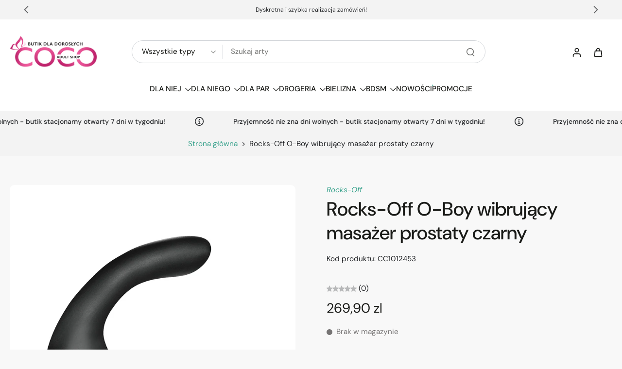

--- FILE ---
content_type: text/html; charset=utf-8
request_url: https://cocobutik.pl/products/rocks-off-o-boy-wibrujacy-masazer-prostaty-czarny
body_size: 81664
content:
<!doctype html>
<html class="no-js modern-icon-set " lang="pl">
  <head>
    <meta charset="utf-8">
    <meta http-equiv="X-UA-Compatible" content="IE=edge">
    <meta name="viewport" content="width=device-width, initial-scale=1.0">
    <meta name="theme-color" content="">
    
      <link rel="canonical" href="https://cocobutik.pl/products/rocks-off-o-boy-wibrujacy-masazer-prostaty-czarny">
    
<link rel="icon" type="image/png" href="//cocobutik.pl/cdn/shop/files/coco-butik-favicon.png?crop=center&height=32&v=1761074042&width=32"><link rel="preconnect" href="https://fonts.shopifycdn.com" crossorigin><title>
  Rocks-Off O-Boy wibrujący masażer prostaty czarny
</title>
    
      <meta name="description" content="O-Boy - masażer prostaty z wibracjami dla początkującychMały rozmiarCzerń Wysokiej jakości masażer prostaty znanej i cenionej firmy Rocks-Off. Jej produkty cechuje wyjątkowy design, stosowanie najlepszych materiałów i niezwykła estetyka. Specjalnie opracowany z myślą o mężczyznach i ich potrzebach.Klasycznie zakrzywion">
    
    <link href="//cocobutik.pl/cdn/shop/t/124/assets/theme.css?v=110329991463519177891765392811" rel="stylesheet" type="text/css" media="all" />
    
    
<link rel="preload" href="//cocobutik.pl/cdn/fonts/dm_sans/dmsans_n4.ec80bd4dd7e1a334c969c265873491ae56018d72.woff2" as="font" type="font/woff2" crossorigin="anonymous" />
    
    
    

<meta property="og:site_name" content="cocobutik">
<meta property="og:url" content="https://cocobutik.pl/products/rocks-off-o-boy-wibrujacy-masazer-prostaty-czarny">
<meta property="og:title" content="Rocks-Off O-Boy wibrujący masażer prostaty czarny">
<meta property="og:type" content="product">
<meta property="og:description" content="O-Boy - masażer prostaty z wibracjami dla początkującychMały rozmiarCzerń Wysokiej jakości masażer prostaty znanej i cenionej firmy Rocks-Off. Jej produkty cechuje wyjątkowy design, stosowanie najlepszych materiałów i niezwykła estetyka. Specjalnie opracowany z myślą o mężczyznach i ich potrzebach.Klasycznie zakrzywion"><meta property="og:image" content="http://cocobutik.pl/cdn/shop/products/rocks-off-o-boy-wibrujacy-masazer-prostaty-czarny.jpg?v=1662209962">
  <meta property="og:image:secure_url" content="https://cocobutik.pl/cdn/shop/products/rocks-off-o-boy-wibrujacy-masazer-prostaty-czarny.jpg?v=1662209962">
  <meta property="og:image:width" content="1200">
  <meta property="og:image:height" content="1500"><meta property="og:price:amount" content="269,90">
  <meta property="og:price:currency" content="PLN"><meta name="twitter:site" content="@cocobutikpl"><meta name="twitter:card" content="summary_large_image">
<meta name="twitter:title" content="Rocks-Off O-Boy wibrujący masażer prostaty czarny">
<meta name="twitter:description" content="O-Boy - masażer prostaty z wibracjami dla początkującychMały rozmiarCzerń Wysokiej jakości masażer prostaty znanej i cenionej firmy Rocks-Off. Jej produkty cechuje wyjątkowy design, stosowanie najlepszych materiałów i niezwykła estetyka. Specjalnie opracowany z myślą o mężczyznach i ich potrzebach.Klasycznie zakrzywion">
<style data-shopify>@font-face {
  font-family: "DM Sans";
  font-weight: 500;
  font-style: normal;
  font-display: swap;
  src: url("//cocobutik.pl/cdn/fonts/dm_sans/dmsans_n5.8a0f1984c77eb7186ceb87c4da2173ff65eb012e.woff2") format("woff2"),
       url("//cocobutik.pl/cdn/fonts/dm_sans/dmsans_n5.9ad2e755a89e15b3d6c53259daad5fc9609888e6.woff") format("woff");
}

  @font-face {
  font-family: "DM Sans";
  font-weight: 400;
  font-style: normal;
  font-display: swap;
  src: url("//cocobutik.pl/cdn/fonts/dm_sans/dmsans_n4.ec80bd4dd7e1a334c969c265873491ae56018d72.woff2") format("woff2"),
       url("//cocobutik.pl/cdn/fonts/dm_sans/dmsans_n4.87bdd914d8a61247b911147ae68e754d695c58a6.woff") format("woff");
}

  @font-face {
  font-family: "DM Sans";
  font-weight: 500;
  font-style: normal;
  font-display: swap;
  src: url("//cocobutik.pl/cdn/fonts/dm_sans/dmsans_n5.8a0f1984c77eb7186ceb87c4da2173ff65eb012e.woff2") format("woff2"),
       url("//cocobutik.pl/cdn/fonts/dm_sans/dmsans_n5.9ad2e755a89e15b3d6c53259daad5fc9609888e6.woff") format("woff");
}

  @font-face {
  font-family: "DM Sans";
  font-weight: 400;
  font-style: normal;
  font-display: swap;
  src: url("//cocobutik.pl/cdn/fonts/dm_sans/dmsans_n4.ec80bd4dd7e1a334c969c265873491ae56018d72.woff2") format("woff2"),
       url("//cocobutik.pl/cdn/fonts/dm_sans/dmsans_n4.87bdd914d8a61247b911147ae68e754d695c58a6.woff") format("woff");
}

  @font-face {
  font-family: "Playfair Display";
  font-weight: 400;
  font-style: italic;
  font-display: swap;
  src: url("//cocobutik.pl/cdn/fonts/playfair_display/playfairdisplay_i4.804ea8da9192aaed0368534aa085b3c1f3411619.woff2") format("woff2"),
       url("//cocobutik.pl/cdn/fonts/playfair_display/playfairdisplay_i4.5538cb7a825d13d8a2333cd8a94065a93a95c710.woff") format("woff");
}


  @font-face {
  font-family: "DM Sans";
  font-weight: 700;
  font-style: normal;
  font-display: swap;
  src: url("//cocobutik.pl/cdn/fonts/dm_sans/dmsans_n7.97e21d81502002291ea1de8aefb79170c6946ce5.woff2") format("woff2"),
       url("//cocobutik.pl/cdn/fonts/dm_sans/dmsans_n7.af5c214f5116410ca1d53a2090665620e78e2e1b.woff") format("woff");
}

  @font-face {
  font-family: "DM Sans";
  font-weight: 400;
  font-style: italic;
  font-display: swap;
  src: url("//cocobutik.pl/cdn/fonts/dm_sans/dmsans_i4.b8fe05e69ee95d5a53155c346957d8cbf5081c1a.woff2") format("woff2"),
       url("//cocobutik.pl/cdn/fonts/dm_sans/dmsans_i4.403fe28ee2ea63e142575c0aa47684d65f8c23a0.woff") format("woff");
}

  @font-face {
  font-family: "DM Sans";
  font-weight: 700;
  font-style: italic;
  font-display: swap;
  src: url("//cocobutik.pl/cdn/fonts/dm_sans/dmsans_i7.52b57f7d7342eb7255084623d98ab83fd96e7f9b.woff2") format("woff2"),
       url("//cocobutik.pl/cdn/fonts/dm_sans/dmsans_i7.d5e14ef18a1d4a8ce78a4187580b4eb1759c2eda.woff") format("woff");
}
</style>
<style data-shopify>:root,
  *:before {
    --base-font-size: 0.9625rem;
    --font-size-medium-mobile: 0.99rem;
    --font-size-medium: 1.1rem;
    --font-size-small: 0.6875rem;
    --font-size-small-mobile: 0.61875rem;
    --font-size-normal: 0.825rem;
    --font-size-normal-mobile: 0.7425rem;
    --font-size-large: 1.375rem;
    --font-size-large-mobile: 1.2375rem;
    --heading-highlight-font-size: 100%;
    --h1-font-size: 4.2075rem;
    --h2-font-size: 2.475rem;
    --h3-font-size: 1.485rem;
    --h4-font-size: 1.36125rem;
    --h5-font-size: 1.2375rem;
    --h6-font-size: 1.11375rem;
    --base-font-size-mobile: 0.86625rem;
    --h1-font-size-mobile: 2.10375rem;
    --h2-font-size-mobile: 1.485rem;
    --h3-font-size-mobile: 1.0395rem;
    --h4-font-size-mobile: 0.952875rem;
    --h5-font-size-mobile: 0.86625rem;
    --h6-font-size-mobile: 0.779625rem;
    --rating-star-size: 0.77rem;
    --border-radius: 100px;
    --page-width: 1400px;
    --width-countdown: 8.6625rem;
    --font-menu: "DM Sans", sans-serif;
    --font-menu-weight: 500;
    --font-menu-style: normal;
    --font-button: "DM Sans", sans-serif;
    --font-button-weight: 400;
    --font-button-style: normal;
    --font-body-family: "DM Sans", sans-serif;
    --font-body-style: normal;
    --font-body-weight: 400;
    --font-heading-family: "DM Sans", sans-serif;
    --font-heading-highlight: "Playfair Display", serif;
    --font-heading-highlight-style: italic;
    --font-heading-highlight-weight: 400;
    --font-heading-style: normal;
    --font-heading-weight: 500;
    --heading-text-tranform: none;
    --advanced-sections-spacing: 0px;
    --divider-spacing: -0;

    --colors-pulse-speech: 104, 102, 72;
    --image-treatment-overlay: 0, 0, 0;
    --image-treatment-text: 255, 255, 255;
    --colors-line-and-border: 210, 213, 217;
    --colors-line-and-border-base: 210, 213, 217;
    --colors-line-header: 210, 213, 217;
    --colors-line-footer: 52, 54, 52;
    --colors-background: 248, 248, 248;
    --colors-text: 33, 35, 38;
    --colors-heading: 26, 27, 24;
    --colors-heading-base: 26, 27, 24;
    --colors-background-secondary: 243, 243, 243;
    --colors-text-secondary: 33, 35, 38;
    --colors-heading-secondary: 26, 27, 24;
    --colors-text-link: 54, 161, 139;
    --background-color:  248, 248, 248;
    --background-color-header: 255, 255, 255;
    --colors-text-header: 26, 27, 24;
    --background-color-footer: 26, 27, 24;
    --colors-text-footer: 208, 208, 208;
    --colors-heading-footer: 255, 255, 255;
    --colors-text-link-footer: 232, 79, 145;
    --color-error: 233, 92, 99;
    --color-success: 54, 161, 139;
    --colors-price: 26, 27, 24;
    --colors-price-sale: 232, 79, 145;
    --colors-button-text: 255, 255, 255;
    --colors-button: 232, 79, 145;
    --colors-button-text-hover: 255, 255, 255;
    --colors-secondary-button: 26, 27, 24;
    --colors-button-hover: rgb(26, 27, 24);
    --colors-cart: 232, 79, 145;
    --colors-cart-text: 255, 255, 255;
    --colors-icon-rating: 54, 161, 139;
    --colors-transition-arrows: 0, 0, 0;
    --color-highlight: #36a18b;
    --background-pagination-slideshow: 40, 41, 40;
    --text-color-pagination-slideshow: 255, 255, 255;
    
      --background-secondary-button: transparent;
      --colors-line-secondary-button: 26, 27, 24;
    
    
      --button-width: 120%;
      --button-height: 100%;
      --button-transform: rotate3d(0,0,1,10deg) translate3d(-1.2em,110%,0);
      --button-transform-origin: 0% 100%;
    
    
      --height-parallax: 100%;
    
    
      --image-zoom: 1;
    
    --card-product-bg: rgba(0,0,0,0);
    --card-product-padding: 20px;
    --card-product-padding-mobile: 8px;
    --card-product-alignment: center;
    
    --width-scrollbar: 0;
    --card-product-ratio: 0.0%;
    --card-product-img-position:  inherit;
    --card-product-img-height:  auto;
    --card-product-img-zoom:  unset;
    --height-header: 0px;
    --transition-card-loading: 500ms;
    --transition-card-image-hover: 400ms;
    --transition-slideshow: 500ms;
    --transition-image-hover: 500ms;
  }
  .dark,
  .dark *:before {
    --image-treatment-overlay: 0, 0, 0;
    --image-treatment-text: 255, 255, 255;
    --colors-line-and-border: 49, 49, 49;
    --colors-line-and-border-base: 49, 49, 49;
    --colors-line-header: 52, 54, 52;
    --colors-line-footer: 52, 54, 52;
    --colors-background: 40, 41, 40;
    --colors-text: 225, 227, 225;
    --colors-heading: 255, 255, 255;
    --colors-heading-base: 255, 255, 255;
    --background-color: 40, 41, 40;
    --colors-text-link: 145, 180, 116;
    --color-error: 229, 105, 15;
    --color-success: 145, 180, 116;
    --background-color-header: 40, 41, 40;
    --colors-text-header: 255, 255, 255;
    --background-color-footer: 40, 41, 40;
    --colors-text-footer: 225, 227, 225;
    --colors-heading-footer: 255, 255, 255;
    --colors-text-link-footer: 145, 180, 116;
    --colors-price: 250, 250, 250;
    --colors-price-sale: 229, 105, 15;
    --colors-button-text: 40, 41, 40;
    --colors-button: 255, 255, 255;
    --colors-button-text-hover: 40, 41, 40;
    --colors-secondary-button: 255, 255, 255;
    --colors-button-hover: rgb(255, 255, 255);
    --colors-cart: 145, 180, 116;
    --colors-cart-text: 250, 250, 250;
    --colors-background-secondary: 47, 48, 47;
    --colors-text-secondary: 225, 227, 225;
    --colors-heading-secondary: 255, 255, 255;
    --colors-icon-rating: 229, 105, 15;
    --colors-pulse-speech: 104, 102, 72;
    --colors-transition-arrows: 0, 0, 0;
    --color-highlight: #ea5491;
    
      --background-secondary-button: transparent;
      --colors-line-secondary-button: 255, 255, 255;
    
    --card-product-bg: rgba(0,0,0,0);
  }
  shopify-accelerated-checkout {
    --shopify-accelerated-checkout-button-border-radius: 100px;
  }
  shopify-accelerated-checkout-cart {
    --shopify-accelerated-checkout-button-border-radius: 100px;
    --shopify-accelerated-checkout-inline-alignment: end;
    --shopify-accelerated-checkout-button-block-size: 48px;
    --shopify-accelerated-checkout-button-inline-size: 48px;
  }
  
    [role="button"],
    [type="button"],
    .button {
      color: rgb(var(--colors-button-text));
    }
    button.button-solid,
    .button.button-solid {
      border: none;
      background-color: rgba(var(--colors-button));
    }
    button.button-disable-effect,
    .button.button-disable-effect,
    .payment-button .shopify-payment-button__button--unbranded {
      color: rgb(var(--colors-button-text));
      background-color: rgba(var(--colors-button));
    }
    .button-action {
      border: none;
      color: rgb(var(--colors-button-text));
      background-color: rgba(var(--colors-button));
    }
  
  [role="button"],
  [type="button"],
  .button {
    direction: ltr;
  }
  .header, .header *::before {
    --colors-text: var(--colors-text-header);
    --colors-heading: var(--colors-text-header);
    --colors-price: var(--colors-text-header);
    --colors-line-and-border: var(--colors-line-header);
  }
  #sticky-header-content .divider {
    --colors-line-and-border: var(--colors-line-header);
  }
  .paginate-slide-image {
    background: rgba(var(--background-pagination-slideshow));
    color: rgba(var(--text-color-pagination-slideshow));
  }

  @media (min-width: 1024px) {
    .paginate-slide-image {
      color: rgba(var(--text-color-pagination-slideshow));
    }
    .paginate-slide-image:hover {
      color: rgba(var(--text-color-pagination-slideshow));
    }
  }

  .section-quick-links,
  .section-quick-links *::before,
  .section-footer,
  .section-footer *::before {
    --colors-text: var(--colors-text-footer);
    --colors-heading: var(--colors-heading-footer);
    --colors-text-link: var(--colors-text-link-footer);
    --colors-line-and-border: var(--colors-line-footer);
  }
  .sticky-header {
    --font-body-weight: 700;
  }

  .scrollbar-horizontal {
    position: relative;
    -ms-overflow-style: none;
  }
  .scrollbar-horizontal::-webkit-scrollbar-track {
    background-color: #ececec;
  }
  .scrollbar-horizontal::-webkit-scrollbar {
    height: 3px;
  }

  .scrollbar-horizontal::-webkit-scrollbar-track {
    -webkit-box-shadow: inset 0 0 0px rgba(0, 0, 0, 0);
  }

  .scrollbar-horizontal::-webkit-scrollbar-thumb {
    visibility: visible;
    background-color: #747474;
  }

  .scrollbar-horizontal::-webkit-scrollbar-thumb:hover {
    background-color: #747474;
  }
  body.scrollbar-body::-webkit-scrollbar{
    width: 5px;
  }
  .scrollbar-body::-webkit-scrollbar-track{
    background: #ececec;
  }
  .scrollbar-horizontal {
    position: relative;
    -ms-overflow-style: none;
  }
  .scrollbar-horizontal::-webkit-scrollbar-track {
    background-color: #ececec;
  }
  .scrollbar-horizontal::-webkit-scrollbar {
    height: 3px;
  }

  .scrollbar-horizontal::-webkit-scrollbar-track {
    -webkit-box-shadow: inset 0 0 0px rgba(0, 0, 0, 0);
  }

  .scrollbar-horizontal::-webkit-scrollbar-thumb {
    visibility: visible;
    background-color: #747474;
  }

  .scrollbar-horizontal::-webkit-scrollbar-thumb:hover {
    background-color: #747474;
  }
  .scrollbar-body::-webkit-scrollbar{
    width: 3px;
  }
  .scrollbar-body::-webkit-scrollbar-track{
    background: #ececec;
  }
  .scrollbar-body.scrollbar-visible:active::-webkit-scrollbar-thumb,
  .scrollbar-body.scrollbar-visible:focus::-webkit-scrollbar-thumb,
  .scrollbar-body.scrollbar-visible:hover::-webkit-scrollbar-thumb {
    background: #747474;
    visibility: visible;
  }
  .scrollbar-body.scrollbar-visible::-webkit-scrollbar-track{
    background: transparent;
  }
  .scrollbar-body.scrollbar-visible::-webkit-scrollbar-thumb{
    background: transparent;
    visibility: visible;
  }
  .scrollbar-body::-webkit-scrollbar-thumb{
    background: #747474;
  }
  .animate-scroll-banner {
    animation: scrollX var(--duration, 10s) linear infinite var(--play-state, running) var(--direction);
  }
  .padding-scrollbar, .padding-scrollbar-header {
    padding-right: min(var(--width-scrollbar), 20px);
  }
  .rtl .padding-scrollbar-header {
    padding-left: min(var(--width-scrollbar), 20px);
    padding-right: 0;
  }
  
  
  .des-block iframe {
    width: 100%;
    height: 100%;
  }
  .toggle-compare  + label span:first-child,
  .toggle-compare:checked + label span:last-child {
    display: block
  }
  .toggle-compare  + label span:last-child,
  .toggle-compare:checked + label span:first-child {
    display: none;
  }
  .card-product:not(.recommendations) {}
  .dark .card-product:not(.recommendations) {background: transparent;}
  .card-product:not(.recommendations) .card-info,
  .card-product:not(.recommendations) .x-variants-data {
    padding-left: 8px;
    padding-right: 8px;
  }
  .card-product:not(.recommendations) .x-variants-separator::before {
    content: var(--tw-content);
    position: absolute;
    width: calc(100% - 2 * 8px);
    top: 0;
    left: 0;
    margin-left: 8px;
    margin-right: 8px;
  }
  .card-product:not(.recommendations) .card-info .x-variants-data
  {
    padding-left: 0;
    padding-right: 0;
  }
  .card-product:not(.recommendations) .card-info .x-variants-separator::before {
    width: 100%;
    margin-left: 0;
    margin-right: 0;
  }
  .card-product-slideshow {
      background: #f3f3f3;}
  .dark .card-product-slideshow {
      background: #2f302f;}
  button[class*='shopify-payment-button__more-options'] {
    color: rgba(var(--colors-text));
  }
  .group-discount:before,.group-discount:after {
    background-color: rgba(var(--colors-price-sale), 5%);
    content: "";
    position: absolute;
    right: 100%;
    height: 100%;
    top: 0;
    width: 1.25rem;
  }
  .shipping_insurance.group-discount:before,.shipping_insurance.group-discount:after {
    background-color: rgb(var(--colors-background-secondary));
  }
  .group-discount:after {
    left: 100%;
    right: auto;
  }
  @media (min-width: 768px){
    .list-layout .card-product:not(.recommendations) {
      padding-bottom: 0;
    }
    .list-layout .card-product:not(.recommendations) .card-info,
    .list-layout .card-product:not(.recommendations) .x-variants-data{
      padding-left: 0;
      padding-right: 0;
    }
    .list-layout .card-product:not(.recommendations) .x-variants-separator::before {
      width: 100%;
      margin-left: 0;
      margin-right: 0;
    }
    shopify-accelerated-checkout-cart {
    --shopify-accelerated-checkout-button-block-size: 46px;
    --shopify-accelerated-checkout-button-inline-size: 46px;
  }
  }
  @media (min-width: 1024px){
    .group-discount:before,.group-discount:after {
       width: 0;
    }
    .payment-button .shopify-payment-button__button--unbranded {
      color: rgb(var(--colors-button-text));
      background: rgba(var(--colors-button));
    }
    .card-product:not(.recommendations) .card-info,
    .card-product:not(.recommendations) .x-variants-data {
      padding-left: 20px;
      padding-right: 20px;
    }
    .card-product:not(.recommendations) .x-variants-separator::before {
      width: calc(100% - 2 * 20px);
      margin-left: 20px;
      margin-right: 20px;
    }
    [role="button"],
    [type="button"],
    .button {
      color: rgba(var(--colors-button-text));
    }
    button.button-solid,
    .button.button-solid {
      border: none;
      box-shadow: none;
      color: rgb(var(--colors-button-text));
      background-color: rgba(var(--colors-button));
      overflow: hidden;
      background-origin: border-box;
    }
    button.button-solid:hover,
    .button.button-solid:hover {
      
      transition-delay: 0.5s;
      
      transition-property: background-color;
      background-color: var(--colors-button-hover);
      color: rgba(var(--colors-button-text-hover));
      background-origin: border-box;
    }
    .button-action {
      border: none;
      color: rgba(var(--colors-button-text-hover));
      background-color: var(--colors-button-hover);
    }
    button.button-disable-effect,
    .button.button-disable-effect {
      color: rgb(var(--colors-button-text));
      background-color: rgba(var(--colors-button));
    }
    button.button-disable-effect:hover,
    .button.button-disable-effect:hover {
      color: rgba(var(--colors-button-text-hover));
      background-color: var(--colors-button-hover);
    }
    
      button.button-solid:before,
      .button.button-solid:before {
        content: "";
        z-index: -1;
        position: absolute;
        top: 0;
        right: 0;
        bottom: 0;
        left: 0;
        width: var(--button-width);
        height: var(--button-height);
        background-color: var(--colors-button-hover);
        backface-visibility: hidden;
        will-change: transform;
        transform: var(--button-transform);
        transform-origin: var(--button-transform-origin);
        transition: transform 0.5s ease;
      }
      button.button-solid:hover:before,
      .button.button-solid:hover:before {
        transform: rotate3d(0,0,1,0) translateZ(0);
      }
    
    
  }
  .inventory-low-stock-status {
    
      --stock-color: rgba(191, 18, 42);
    
      color: var(--stock-color);
    }
  .dark .inventory-low-stock-status {
    
      --stock-color: rgba(191, 18, 42);
    
  }
  .inventory-in-stock-status {
    
      --stock-color: rgba(107, 118, 45);
    
      color: var(--stock-color);
  }
  .dark .inventory-in-stock-status {
    
      --stock-color: rgba(133, 143, 77);
    
  }
  .inventory-out-of-stock-status {
    
      --stock-color: rgba(118, 116, 116);
    
      color: var(--stock-color);
  }
  .dark .inventory-out-of-stock-status {
    
      --stock-color: rgba(134, 127, 127);
    
  }
  .inventory-status {
    background-color: var(--stock-color);
  }
  .card-testimonial {
      background: #f3f3f3;}
  .dark .card-testimonial {
      background: #2f302f;}div[data-block-handle="featured_carousel"] {
      width: 100%;
      direction: ltr;
    }/* App Shopify Subscription */
  .shopify_subscriptions_app_policy a {
    position: relative;
    margin-top: .5rem;
    margin-bottom: .5rem;
    color: rgba(var(--colors-text-link)) !important;
    text-decoration-thickness: 1px;
    background: linear-gradient(to right, rgba(0, 0, 0, 0), rgba(0, 0, 0, 0)), linear-gradient(to right, rgba(var(--colors-text-link), 1), rgba(var(--colors-text-link), 1), rgba(var(--colors-text-link), 1));
    background-size: 100% 0.1em, 0 0.1em;
    background-position: 100% 100%,100% 100%;
    background-repeat: no-repeat;
    transition: background-size 250ms;
  }
  .shopify_subscriptions_app_policy:after {
    clear: both;
    content: var(--tw-content);
    display: block;
  }
  @media (min-width: 1024px) {
    .shopify_subscriptions_app_policy a:hover {
      background-size: 0 .1em, 100% .1em;
      background-position: 100% 100%, 0% 100%;
    }
  }

  /* Recurpay Subscription App */
  #recurpay-account-widget {
    margin-top: 1rem;
  }
  .rtl .recurpay__widget .recurpay__group_frequency .recurpay__frequency_label_title {
    padding-right: 10px;
    right: 0.25rem;
  }
  .rtl .recurpay__widget .recurpay__group_title {
    text-align: right;
    margin-right: 0;
    margin-left: 0.5em;
  }
  .rtl .recurpay__widget .recurpay__group_subtitle {
    text-align: right;
  }
  .rtl .recurpay__widget .recurpay__description {
    text-align: right;
  }
  .rtl .recurpay__widget .recurpay__radio_group {
    margin-right: 0;
    margin-left: 10px;
  }
  .rtl .recurpay__widget .recurpay__offer_saving_message {
    padding-right: 10px;
    padding-left: 0;
  }
  .rtl .recurpay__widget .recurpay__offer_wrapper svg {
    margin-right: 0;
    margin-left: 10px;
  }
  .rtl .recurpay__widget .recurpay__group_frequency .recurpay__frequency_label_title:before {
    left: 0.5em;
    margin-right: -50%;
    right: auto;
    margin-left: 0
  }
  .rtl .recurpay__widget .recurpay__group_frequency .recurpay__frequency_label_title:after {
    right: 0.5em;
    left: auto;
    margin-left: 0;
  }
  .rtl .upgrade-subscription-cart .upgrade-icon-wrapper {
    text-align: right;
  }

  /* Seal Subscriptions */
  .sls-widget-branding {
    z-index: 20 !important;
  }
  .card .sealsubs-target-element, .card-product-fbt .sealsubs-target-element {
    display: none !important;
  }
  .seal-portal-link a {
    position: relative;
    margin-top: .5rem;
    margin-bottom: .5rem;
    color: rgba(var(--colors-text-link)) !important;
    text-decoration-thickness: 1px;
    background: linear-gradient(to right, rgba(0, 0, 0, 0), rgba(0, 0, 0, 0)), linear-gradient(to right, rgba(var(--colors-text-link), 1), rgba(var(--colors-text-link), 1), rgba(var(--colors-text-link), 1));
    background-size: 100% 0.1em, 0 0.1em;
    background-position: 100% 100%,100% 100%;
    background-repeat: no-repeat;
    transition: background-size 250ms;
  }
  .seal-portal-link:after {
    clear: both;
    content: var(--tw-content);
    display: block;
  }
  @media (min-width: 1024px) {
    .seal-portal-link a:hover {
      background-size: 0 .1em, 100% .1em;
      background-position: 100% 100%, 0% 100%;
    }
  }
  .rtl .sealsubs-container {
    text-align: right;
  }
  .x-card-title {
    font-size: 0.9rem;
    font-family: var(--font-heading-family);
    font-weight: var(--font-heading-weight);
  }
  .x-card-price, .x-card-price-init {
    font-size: 0.9rem;
    font-family: var(--font-body-family);
    font-weight: var(--font-body-weight);
  }
  @media (min-width: 768px) {
    .x-card-title {
      font-size: 1.0rem;
    }
    .x-card-price, .x-card-price-init {
      font-size: 1.0rem;
    }
  }
  .back{
    position: absolute;
    top: 50%;
    left: 50%;
    white-space: nowrap;
    opacity: 0;
    transform: translate(-50%, -50%) translateY(100%) translateZ(0);
    transition-behavior: normal, normal;
    transition-duration: 0.6s, 0.6s;
    transition-timing-function: cubic-bezier(0.165, 0.84, 0.44, 1), cubic-bezier(0.165, 0.84, 0.44, 1);
    transition-delay: 0s, 0s;
    transition-property: transform, opacity;
  }
  .front{
    transform: translateZ(0);
    transition-behavior: normal, normal;
    transition-duration: 0.6s, 0.6s;
    transition-timing-function: cubic-bezier(0.165, 0.84, 0.44, 1), cubic-bezier(0.165, 0.84, 0.44, 1);
    transition-delay: 0s, 0s;
    transition-property: transform, opacity;
    border-bottom: 1px solid transparent;
  }
  .flip-container:hover .front{
    opacity: 0;
    transform: translateY(-100%) translateZ(0);
  }
  .flip-container:hover .back{
    opacity: 1;
    transform: translate(-50%, -50%) translateY(0%) translateZ(0);
    border-bottom: 1px solid rgba(var(--colors-text-link));
  }
  .dbtap-overlay{
    display: none
  }
  @media (max-width: 1024px) and (pointer: coarse) and (hover: none) {
    .dbtap-overlay{
      display: block
    }
  }</style>
    
    <script>window.performance && window.performance.mark && window.performance.mark('shopify.content_for_header.start');</script><meta id="shopify-digital-wallet" name="shopify-digital-wallet" content="/55098769605/digital_wallets/dialog">
<meta name="shopify-checkout-api-token" content="b24d29af255334ef251d58d137dbd2d4">
<meta id="in-context-paypal-metadata" data-shop-id="55098769605" data-venmo-supported="false" data-environment="production" data-locale="pl_PL" data-paypal-v4="true" data-currency="PLN">
<link rel="alternate" type="application/json+oembed" href="https://cocobutik.pl/products/rocks-off-o-boy-wibrujacy-masazer-prostaty-czarny.oembed">
<script async="async" src="/checkouts/internal/preloads.js?locale=pl-PL"></script>
<link rel="preconnect" href="https://shop.app" crossorigin="anonymous">
<script async="async" src="https://shop.app/checkouts/internal/preloads.js?locale=pl-PL&shop_id=55098769605" crossorigin="anonymous"></script>
<script id="apple-pay-shop-capabilities" type="application/json">{"shopId":55098769605,"countryCode":"PL","currencyCode":"PLN","merchantCapabilities":["supports3DS"],"merchantId":"gid:\/\/shopify\/Shop\/55098769605","merchantName":"cocobutik","requiredBillingContactFields":["postalAddress","email","phone"],"requiredShippingContactFields":["postalAddress","email","phone"],"shippingType":"shipping","supportedNetworks":["visa","masterCard","amex"],"total":{"type":"pending","label":"cocobutik","amount":"1.00"},"shopifyPaymentsEnabled":true,"supportsSubscriptions":true}</script>
<script id="shopify-features" type="application/json">{"accessToken":"b24d29af255334ef251d58d137dbd2d4","betas":["rich-media-storefront-analytics"],"domain":"cocobutik.pl","predictiveSearch":true,"shopId":55098769605,"locale":"pl"}</script>
<script>var Shopify = Shopify || {};
Shopify.shop = "cocobutik.myshopify.com";
Shopify.locale = "pl";
Shopify.currency = {"active":"PLN","rate":"1.0"};
Shopify.country = "PL";
Shopify.theme = {"name":"Zaktualizowana kopia Eurus","id":191203443013,"schema_name":"Eurus","schema_version":"9.6.0","theme_store_id":2048,"role":"main"};
Shopify.theme.handle = "null";
Shopify.theme.style = {"id":null,"handle":null};
Shopify.cdnHost = "cocobutik.pl/cdn";
Shopify.routes = Shopify.routes || {};
Shopify.routes.root = "/";</script>
<script type="module">!function(o){(o.Shopify=o.Shopify||{}).modules=!0}(window);</script>
<script>!function(o){function n(){var o=[];function n(){o.push(Array.prototype.slice.apply(arguments))}return n.q=o,n}var t=o.Shopify=o.Shopify||{};t.loadFeatures=n(),t.autoloadFeatures=n()}(window);</script>
<script>
  window.ShopifyPay = window.ShopifyPay || {};
  window.ShopifyPay.apiHost = "shop.app\/pay";
  window.ShopifyPay.redirectState = null;
</script>
<script id="shop-js-analytics" type="application/json">{"pageType":"product"}</script>
<script defer="defer" async type="module" src="//cocobutik.pl/cdn/shopifycloud/shop-js/modules/v2/client.init-shop-cart-sync_D_fdrGlF.pl.esm.js"></script>
<script defer="defer" async type="module" src="//cocobutik.pl/cdn/shopifycloud/shop-js/modules/v2/chunk.common_B0KbYP_1.esm.js"></script>
<script type="module">
  await import("//cocobutik.pl/cdn/shopifycloud/shop-js/modules/v2/client.init-shop-cart-sync_D_fdrGlF.pl.esm.js");
await import("//cocobutik.pl/cdn/shopifycloud/shop-js/modules/v2/chunk.common_B0KbYP_1.esm.js");

  window.Shopify.SignInWithShop?.initShopCartSync?.({"fedCMEnabled":true,"windoidEnabled":true});

</script>
<script>
  window.Shopify = window.Shopify || {};
  if (!window.Shopify.featureAssets) window.Shopify.featureAssets = {};
  window.Shopify.featureAssets['shop-js'] = {"shop-cart-sync":["modules/v2/client.shop-cart-sync_BhzeAm5p.pl.esm.js","modules/v2/chunk.common_B0KbYP_1.esm.js"],"init-fed-cm":["modules/v2/client.init-fed-cm_B0OUQG7L.pl.esm.js","modules/v2/chunk.common_B0KbYP_1.esm.js"],"shop-button":["modules/v2/client.shop-button_CEAyn_EX.pl.esm.js","modules/v2/chunk.common_B0KbYP_1.esm.js"],"init-windoid":["modules/v2/client.init-windoid_KBhHV9__.pl.esm.js","modules/v2/chunk.common_B0KbYP_1.esm.js"],"shop-cash-offers":["modules/v2/client.shop-cash-offers_yIj2Nxow.pl.esm.js","modules/v2/chunk.common_B0KbYP_1.esm.js","modules/v2/chunk.modal_C-IC0rbW.esm.js"],"shop-toast-manager":["modules/v2/client.shop-toast-manager_CM9h5Iu6.pl.esm.js","modules/v2/chunk.common_B0KbYP_1.esm.js"],"init-shop-email-lookup-coordinator":["modules/v2/client.init-shop-email-lookup-coordinator_Bc6V16h7.pl.esm.js","modules/v2/chunk.common_B0KbYP_1.esm.js"],"pay-button":["modules/v2/client.pay-button_CzuaTsbz.pl.esm.js","modules/v2/chunk.common_B0KbYP_1.esm.js"],"avatar":["modules/v2/client.avatar_BTnouDA3.pl.esm.js"],"init-shop-cart-sync":["modules/v2/client.init-shop-cart-sync_D_fdrGlF.pl.esm.js","modules/v2/chunk.common_B0KbYP_1.esm.js"],"shop-login-button":["modules/v2/client.shop-login-button_tdM_5zZ5.pl.esm.js","modules/v2/chunk.common_B0KbYP_1.esm.js","modules/v2/chunk.modal_C-IC0rbW.esm.js"],"init-customer-accounts-sign-up":["modules/v2/client.init-customer-accounts-sign-up_DJ9r1P3K.pl.esm.js","modules/v2/client.shop-login-button_tdM_5zZ5.pl.esm.js","modules/v2/chunk.common_B0KbYP_1.esm.js","modules/v2/chunk.modal_C-IC0rbW.esm.js"],"init-shop-for-new-customer-accounts":["modules/v2/client.init-shop-for-new-customer-accounts_CPpHVMcP.pl.esm.js","modules/v2/client.shop-login-button_tdM_5zZ5.pl.esm.js","modules/v2/chunk.common_B0KbYP_1.esm.js","modules/v2/chunk.modal_C-IC0rbW.esm.js"],"init-customer-accounts":["modules/v2/client.init-customer-accounts_DAB4EmEO.pl.esm.js","modules/v2/client.shop-login-button_tdM_5zZ5.pl.esm.js","modules/v2/chunk.common_B0KbYP_1.esm.js","modules/v2/chunk.modal_C-IC0rbW.esm.js"],"shop-follow-button":["modules/v2/client.shop-follow-button_XkUMJUjA.pl.esm.js","modules/v2/chunk.common_B0KbYP_1.esm.js","modules/v2/chunk.modal_C-IC0rbW.esm.js"],"lead-capture":["modules/v2/client.lead-capture_CU3A7vqS.pl.esm.js","modules/v2/chunk.common_B0KbYP_1.esm.js","modules/v2/chunk.modal_C-IC0rbW.esm.js"],"checkout-modal":["modules/v2/client.checkout-modal_D5TVZri-.pl.esm.js","modules/v2/chunk.common_B0KbYP_1.esm.js","modules/v2/chunk.modal_C-IC0rbW.esm.js"],"shop-login":["modules/v2/client.shop-login_BbMe_N4M.pl.esm.js","modules/v2/chunk.common_B0KbYP_1.esm.js","modules/v2/chunk.modal_C-IC0rbW.esm.js"],"payment-terms":["modules/v2/client.payment-terms_D4PytfPX.pl.esm.js","modules/v2/chunk.common_B0KbYP_1.esm.js","modules/v2/chunk.modal_C-IC0rbW.esm.js"]};
</script>
<script id="__st">var __st={"a":55098769605,"offset":3600,"reqid":"b402ab7b-79b7-42e2-8d40-9ae1de0e6777-1768968779","pageurl":"cocobutik.pl\/products\/rocks-off-o-boy-wibrujacy-masazer-prostaty-czarny","u":"dbf2df0bb52e","p":"product","rtyp":"product","rid":7617570373861};</script>
<script>window.ShopifyPaypalV4VisibilityTracking = true;</script>
<script id="captcha-bootstrap">!function(){'use strict';const t='contact',e='account',n='new_comment',o=[[t,t],['blogs',n],['comments',n],[t,'customer']],c=[[e,'customer_login'],[e,'guest_login'],[e,'recover_customer_password'],[e,'create_customer']],r=t=>t.map((([t,e])=>`form[action*='/${t}']:not([data-nocaptcha='true']) input[name='form_type'][value='${e}']`)).join(','),a=t=>()=>t?[...document.querySelectorAll(t)].map((t=>t.form)):[];function s(){const t=[...o],e=r(t);return a(e)}const i='password',u='form_key',d=['recaptcha-v3-token','g-recaptcha-response','h-captcha-response',i],f=()=>{try{return window.sessionStorage}catch{return}},m='__shopify_v',_=t=>t.elements[u];function p(t,e,n=!1){try{const o=window.sessionStorage,c=JSON.parse(o.getItem(e)),{data:r}=function(t){const{data:e,action:n}=t;return t[m]||n?{data:e,action:n}:{data:t,action:n}}(c);for(const[e,n]of Object.entries(r))t.elements[e]&&(t.elements[e].value=n);n&&o.removeItem(e)}catch(o){console.error('form repopulation failed',{error:o})}}const l='form_type',E='cptcha';function T(t){t.dataset[E]=!0}const w=window,h=w.document,L='Shopify',v='ce_forms',y='captcha';let A=!1;((t,e)=>{const n=(g='f06e6c50-85a8-45c8-87d0-21a2b65856fe',I='https://cdn.shopify.com/shopifycloud/storefront-forms-hcaptcha/ce_storefront_forms_captcha_hcaptcha.v1.5.2.iife.js',D={infoText:'Chronione przez hCaptcha',privacyText:'Prywatność',termsText:'Warunki'},(t,e,n)=>{const o=w[L][v],c=o.bindForm;if(c)return c(t,g,e,D).then(n);var r;o.q.push([[t,g,e,D],n]),r=I,A||(h.body.append(Object.assign(h.createElement('script'),{id:'captcha-provider',async:!0,src:r})),A=!0)});var g,I,D;w[L]=w[L]||{},w[L][v]=w[L][v]||{},w[L][v].q=[],w[L][y]=w[L][y]||{},w[L][y].protect=function(t,e){n(t,void 0,e),T(t)},Object.freeze(w[L][y]),function(t,e,n,w,h,L){const[v,y,A,g]=function(t,e,n){const i=e?o:[],u=t?c:[],d=[...i,...u],f=r(d),m=r(i),_=r(d.filter((([t,e])=>n.includes(e))));return[a(f),a(m),a(_),s()]}(w,h,L),I=t=>{const e=t.target;return e instanceof HTMLFormElement?e:e&&e.form},D=t=>v().includes(t);t.addEventListener('submit',(t=>{const e=I(t);if(!e)return;const n=D(e)&&!e.dataset.hcaptchaBound&&!e.dataset.recaptchaBound,o=_(e),c=g().includes(e)&&(!o||!o.value);(n||c)&&t.preventDefault(),c&&!n&&(function(t){try{if(!f())return;!function(t){const e=f();if(!e)return;const n=_(t);if(!n)return;const o=n.value;o&&e.removeItem(o)}(t);const e=Array.from(Array(32),(()=>Math.random().toString(36)[2])).join('');!function(t,e){_(t)||t.append(Object.assign(document.createElement('input'),{type:'hidden',name:u})),t.elements[u].value=e}(t,e),function(t,e){const n=f();if(!n)return;const o=[...t.querySelectorAll(`input[type='${i}']`)].map((({name:t})=>t)),c=[...d,...o],r={};for(const[a,s]of new FormData(t).entries())c.includes(a)||(r[a]=s);n.setItem(e,JSON.stringify({[m]:1,action:t.action,data:r}))}(t,e)}catch(e){console.error('failed to persist form',e)}}(e),e.submit())}));const S=(t,e)=>{t&&!t.dataset[E]&&(n(t,e.some((e=>e===t))),T(t))};for(const o of['focusin','change'])t.addEventListener(o,(t=>{const e=I(t);D(e)&&S(e,y())}));const B=e.get('form_key'),M=e.get(l),P=B&&M;t.addEventListener('DOMContentLoaded',(()=>{const t=y();if(P)for(const e of t)e.elements[l].value===M&&p(e,B);[...new Set([...A(),...v().filter((t=>'true'===t.dataset.shopifyCaptcha))])].forEach((e=>S(e,t)))}))}(h,new URLSearchParams(w.location.search),n,t,e,['guest_login'])})(!0,!0)}();</script>
<script integrity="sha256-4kQ18oKyAcykRKYeNunJcIwy7WH5gtpwJnB7kiuLZ1E=" data-source-attribution="shopify.loadfeatures" defer="defer" src="//cocobutik.pl/cdn/shopifycloud/storefront/assets/storefront/load_feature-a0a9edcb.js" crossorigin="anonymous"></script>
<script crossorigin="anonymous" defer="defer" src="//cocobutik.pl/cdn/shopifycloud/storefront/assets/shopify_pay/storefront-65b4c6d7.js?v=20250812"></script>
<script data-source-attribution="shopify.dynamic_checkout.dynamic.init">var Shopify=Shopify||{};Shopify.PaymentButton=Shopify.PaymentButton||{isStorefrontPortableWallets:!0,init:function(){window.Shopify.PaymentButton.init=function(){};var t=document.createElement("script");t.src="https://cocobutik.pl/cdn/shopifycloud/portable-wallets/latest/portable-wallets.pl.js",t.type="module",document.head.appendChild(t)}};
</script>
<script data-source-attribution="shopify.dynamic_checkout.buyer_consent">
  function portableWalletsHideBuyerConsent(e){var t=document.getElementById("shopify-buyer-consent"),n=document.getElementById("shopify-subscription-policy-button");t&&n&&(t.classList.add("hidden"),t.setAttribute("aria-hidden","true"),n.removeEventListener("click",e))}function portableWalletsShowBuyerConsent(e){var t=document.getElementById("shopify-buyer-consent"),n=document.getElementById("shopify-subscription-policy-button");t&&n&&(t.classList.remove("hidden"),t.removeAttribute("aria-hidden"),n.addEventListener("click",e))}window.Shopify?.PaymentButton&&(window.Shopify.PaymentButton.hideBuyerConsent=portableWalletsHideBuyerConsent,window.Shopify.PaymentButton.showBuyerConsent=portableWalletsShowBuyerConsent);
</script>
<script data-source-attribution="shopify.dynamic_checkout.cart.bootstrap">document.addEventListener("DOMContentLoaded",(function(){function t(){return document.querySelector("shopify-accelerated-checkout-cart, shopify-accelerated-checkout")}if(t())Shopify.PaymentButton.init();else{new MutationObserver((function(e,n){t()&&(Shopify.PaymentButton.init(),n.disconnect())})).observe(document.body,{childList:!0,subtree:!0})}}));
</script>
<script id='scb4127' type='text/javascript' async='' src='https://cocobutik.pl/cdn/shopifycloud/privacy-banner/storefront-banner.js'></script><link id="shopify-accelerated-checkout-styles" rel="stylesheet" media="screen" href="https://cocobutik.pl/cdn/shopifycloud/portable-wallets/latest/accelerated-checkout-backwards-compat.css" crossorigin="anonymous">
<style id="shopify-accelerated-checkout-cart">
        #shopify-buyer-consent {
  margin-top: 1em;
  display: inline-block;
  width: 100%;
}

#shopify-buyer-consent.hidden {
  display: none;
}

#shopify-subscription-policy-button {
  background: none;
  border: none;
  padding: 0;
  text-decoration: underline;
  font-size: inherit;
  cursor: pointer;
}

#shopify-subscription-policy-button::before {
  box-shadow: none;
}

      </style>

<script>window.performance && window.performance.mark && window.performance.mark('shopify.content_for_header.end');</script>
    

    

    <style data-shopify>
      body {
        /* INP mobile */
        touch-action: manipulation;
      }
      @font-face {
  font-family: "DM Sans";
  font-weight: 400;
  font-style: normal;
  font-display: swap;
  src: url("//cocobutik.pl/cdn/fonts/dm_sans/dmsans_n4.ec80bd4dd7e1a334c969c265873491ae56018d72.woff2") format("woff2"),
       url("//cocobutik.pl/cdn/fonts/dm_sans/dmsans_n4.87bdd914d8a61247b911147ae68e754d695c58a6.woff") format("woff");
}

    </style>
  <!-- BEGIN app block: shopify://apps/judge-me-reviews/blocks/judgeme_core/61ccd3b1-a9f2-4160-9fe9-4fec8413e5d8 --><!-- Start of Judge.me Core -->






<link rel="dns-prefetch" href="https://cdnwidget.judge.me">
<link rel="dns-prefetch" href="https://cdn.judge.me">
<link rel="dns-prefetch" href="https://cdn1.judge.me">
<link rel="dns-prefetch" href="https://api.judge.me">

<script data-cfasync='false' class='jdgm-settings-script'>window.jdgmSettings={"pagination":5,"disable_web_reviews":false,"badge_no_review_text":"Brak recenzji","badge_n_reviews_text":"{{ n }} recenzji","badge_star_color":"#36A18B","hide_badge_preview_if_no_reviews":true,"badge_hide_text":false,"enforce_center_preview_badge":false,"widget_title":"Recenzje klientów","widget_open_form_text":"Napisz recenzję","widget_close_form_text":"Anuluj recenzję","widget_refresh_page_text":"Odśwież stronę","widget_summary_text":"Na podstawie {{ number_of_reviews }} recenzji","widget_no_review_text":"Bądź pierwszym, który napisze recenzję","widget_name_field_text":"Wyświetlana nazwa","widget_verified_name_field_text":"Zweryfikowane imię (publiczne)","widget_name_placeholder_text":"Wyświetlana nazwa","widget_required_field_error_text":"To pole jest wymagane.","widget_email_field_text":"Adres email","widget_verified_email_field_text":"Zweryfikowany email (prywatny, nie może być edytowany)","widget_email_placeholder_text":"Twój adres email","widget_email_field_error_text":"Proszę wprowadź prawidłowy adres email.","widget_rating_field_text":"Ocena","widget_review_title_field_text":"Tytuł recenzji","widget_review_title_placeholder_text":"Nadaj tytuł swojej recenzji","widget_review_body_field_text":"Treść recenzji","widget_review_body_placeholder_text":"Zacznij pisać tutaj...","widget_pictures_field_text":"Zdjęcie/Film (opcjonalnie)","widget_submit_review_text":"Wyślij recenzję","widget_submit_verified_review_text":"Wyślij zweryfikowaną recenzję","widget_submit_success_msg_with_auto_publish":"Dziękujemy! Proszę odświeżyć stronę za kilka chwil, aby zobaczyć swoją recenzję. Możesz usunąć lub edytować swoją recenzję, logując się do \u003ca href='https://judge.me/login' target='_blank' rel='nofollow noopener'\u003eJudge.me\u003c/a\u003e","widget_submit_success_msg_no_auto_publish":"Dziękujemy! Twoja recenzja zostanie opublikowana, gdy tylko zostanie zatwierdzona przez administratora sklepu. Możesz usunąć lub edytować swoją recenzję, logując się do \u003ca href='https://judge.me/login' target='_blank' rel='nofollow noopener'\u003eJudge.me\u003c/a\u003e","widget_show_default_reviews_out_of_total_text":"Wyświetlanie {{ n_reviews_shown }} z {{ n_reviews }} recenzji.","widget_show_all_link_text":"Pokaż wszystkie","widget_show_less_link_text":"Pokaż mniej","widget_author_said_text":"{{ reviewer_name }} napisał(a):","widget_days_text":"{{ n }} dni temu","widget_weeks_text":"{{ n }} tygodni temu","widget_months_text":"{{ n }} miesięcy temu","widget_years_text":"{{ n }} lat temu","widget_yesterday_text":"Wczoraj","widget_today_text":"Dzisiaj","widget_replied_text":"\u003e\u003e {{ shop_name }} odpowiedział:","widget_read_more_text":"Czytaj więcej","widget_reviewer_name_as_initial":"last_initial","widget_rating_filter_color":"#fbcd0a","widget_rating_filter_see_all_text":"Zobacz wszystkie recenzje","widget_sorting_most_recent_text":"Najnowsze","widget_sorting_highest_rating_text":"Najwyższa ocena","widget_sorting_lowest_rating_text":"Najniższa ocena","widget_sorting_with_pictures_text":"Tylko zdjęcia","widget_sorting_most_helpful_text":"Najbardziej pomocne","widget_open_question_form_text":"Zadaj pytanie","widget_reviews_subtab_text":"Recenzje","widget_questions_subtab_text":"Pytania","widget_question_label_text":"Pytanie","widget_answer_label_text":"Odpowiedź","widget_question_placeholder_text":"Napisz swoje pytanie tutaj","widget_submit_question_text":"Wyślij pytanie","widget_question_submit_success_text":"Dziękujemy za Twoje pytanie! Powiadomimy Cię, gdy otrzyma odpowiedź.","widget_star_color":"#36A18B","verified_badge_text":"Zweryfikowano","verified_badge_bg_color":"","verified_badge_text_color":"","verified_badge_placement":"left-of-reviewer-name","widget_review_max_height":"","widget_hide_border":false,"widget_social_share":false,"widget_thumb":false,"widget_review_location_show":true,"widget_location_format":"","all_reviews_include_out_of_store_products":true,"all_reviews_out_of_store_text":"(poza sklepem)","all_reviews_pagination":100,"all_reviews_product_name_prefix_text":"o","enable_review_pictures":true,"enable_question_anwser":false,"widget_theme":"default","review_date_format":"dd/mm/yyyy","default_sort_method":"most-recent","widget_product_reviews_subtab_text":"Recenzje produktu","widget_shop_reviews_subtab_text":"Recenzje sklepu","widget_other_products_reviews_text":"Recenzje dla innych produktów","widget_store_reviews_subtab_text":"Recenzje sklepu","widget_no_store_reviews_text":"Ten sklep nie ma jeszcze żadnych recenzji","widget_web_restriction_product_reviews_text":"Ten produkt nie ma jeszcze żadnych recenzji","widget_no_items_text":"Nie znaleziono elementów","widget_show_more_text":"Pokaż więcej","widget_write_a_store_review_text":"Napisz recenzję sklepu","widget_other_languages_heading":"Recenzje w innych językach","widget_translate_review_text":"Przetłumacz recenzję na {{ language }}","widget_translating_review_text":"Tłumaczenie...","widget_show_original_translation_text":"Pokaż oryginał ({{ language }})","widget_translate_review_failed_text":"Nie udało się przetłumaczyć recenzji.","widget_translate_review_retry_text":"Spróbuj ponownie","widget_translate_review_try_again_later_text":"Spróbuj ponownie później","show_product_url_for_grouped_product":false,"widget_sorting_pictures_first_text":"Zdjęcia najpierw","show_pictures_on_all_rev_page_mobile":false,"show_pictures_on_all_rev_page_desktop":false,"floating_tab_hide_mobile_install_preference":false,"floating_tab_button_name":"★ Recenzje","floating_tab_title":"Niech klienci mówią za nas","floating_tab_button_color":"","floating_tab_button_background_color":"","floating_tab_url":"","floating_tab_url_enabled":false,"floating_tab_tab_style":"text","all_reviews_text_badge_text":"Klienci oceniają nas na {{ shop.metafields.judgeme.all_reviews_rating | round: 1 }}/5 na podstawie {{ shop.metafields.judgeme.all_reviews_count }} recenzji.","all_reviews_text_badge_text_branded_style":"{{ shop.metafields.judgeme.all_reviews_rating | round: 1 }} na 5 gwiazdek na podstawie {{ shop.metafields.judgeme.all_reviews_count }} recenzji","is_all_reviews_text_badge_a_link":false,"show_stars_for_all_reviews_text_badge":false,"all_reviews_text_badge_url":"","all_reviews_text_style":"text","all_reviews_text_color_style":"judgeme_brand_color","all_reviews_text_color":"#108474","all_reviews_text_show_jm_brand":true,"featured_carousel_show_header":true,"featured_carousel_title":"Niech klienci mówią za nas","testimonials_carousel_title":"Klienci mówią o nas","videos_carousel_title":"Prawdziwe historie klientów","cards_carousel_title":"Klienci mówią o nas","featured_carousel_count_text":"z {{ n }} recenzji","featured_carousel_add_link_to_all_reviews_page":false,"featured_carousel_url":"","featured_carousel_show_images":true,"featured_carousel_autoslide_interval":5,"featured_carousel_arrows_on_the_sides":false,"featured_carousel_height":250,"featured_carousel_width":80,"featured_carousel_image_size":0,"featured_carousel_image_height":250,"featured_carousel_arrow_color":"#eeeeee","verified_count_badge_style":"vintage","verified_count_badge_orientation":"horizontal","verified_count_badge_color_style":"judgeme_brand_color","verified_count_badge_color":"#108474","is_verified_count_badge_a_link":false,"verified_count_badge_url":"","verified_count_badge_show_jm_brand":true,"widget_rating_preset_default":5,"widget_first_sub_tab":"product-reviews","widget_show_histogram":true,"widget_histogram_use_custom_color":false,"widget_pagination_use_custom_color":false,"widget_star_use_custom_color":false,"widget_verified_badge_use_custom_color":false,"widget_write_review_use_custom_color":false,"picture_reminder_submit_button":"Upload Pictures","enable_review_videos":true,"mute_video_by_default":true,"widget_sorting_videos_first_text":"Najpierw filmy","widget_review_pending_text":"Oczekujące","featured_carousel_items_for_large_screen":3,"social_share_options_order":"Facebook,Twitter","remove_microdata_snippet":true,"disable_json_ld":false,"enable_json_ld_products":false,"preview_badge_show_question_text":false,"preview_badge_no_question_text":"Brak pytań","preview_badge_n_question_text":"{{ number_of_questions }} pytań","qa_badge_show_icon":false,"qa_badge_position":"same-row","remove_judgeme_branding":false,"widget_add_search_bar":false,"widget_search_bar_placeholder":"Szukaj","widget_sorting_verified_only_text":"Tylko zweryfikowane","featured_carousel_theme":"default","featured_carousel_show_rating":true,"featured_carousel_show_title":true,"featured_carousel_show_body":true,"featured_carousel_show_date":false,"featured_carousel_show_reviewer":true,"featured_carousel_show_product":false,"featured_carousel_header_background_color":"#108474","featured_carousel_header_text_color":"#ffffff","featured_carousel_name_product_separator":"reviewed","featured_carousel_full_star_background":"#108474","featured_carousel_empty_star_background":"#dadada","featured_carousel_vertical_theme_background":"#f9fafb","featured_carousel_verified_badge_enable":false,"featured_carousel_verified_badge_color":"#108474","featured_carousel_border_style":"round","featured_carousel_review_line_length_limit":3,"featured_carousel_more_reviews_button_text":"Czytaj więcej recenzji","featured_carousel_view_product_button_text":"Zobacz produkt","all_reviews_page_load_reviews_on":"scroll","all_reviews_page_load_more_text":"Załaduj więcej recenzji","disable_fb_tab_reviews":false,"enable_ajax_cdn_cache":false,"widget_advanced_speed_features":5,"widget_public_name_text":"wyświetlane publicznie jako","default_reviewer_name":"John Smith","default_reviewer_name_has_non_latin":true,"widget_reviewer_anonymous":"Anonimowy","medals_widget_title":"Judge.me Medale za Recenzje","medals_widget_background_color":"#f9fafb","medals_widget_position":"footer_all_pages","medals_widget_border_color":"#f9fafb","medals_widget_verified_text_position":"left","medals_widget_use_monochromatic_version":false,"medals_widget_elements_color":"#108474","show_reviewer_avatar":true,"widget_invalid_yt_video_url_error_text":"To nie jest URL filmu YouTube","widget_max_length_field_error_text":"Proszę wprowadź nie więcej niż {0} znaków.","widget_show_country_flag":true,"widget_show_collected_via_shop_app":true,"widget_verified_by_shop_badge_style":"light","widget_verified_by_shop_text":"Zweryfikowano przez sklep","widget_show_photo_gallery":false,"widget_load_with_code_splitting":true,"widget_ugc_install_preference":false,"widget_ugc_title":"Stworzone przez nas, udostępnione przez Ciebie","widget_ugc_subtitle":"Oznacz nas, aby zobaczyć swoje zdjęcie na naszej stronie","widget_ugc_arrows_color":"#ffffff","widget_ugc_primary_button_text":"Kup teraz","widget_ugc_primary_button_background_color":"#108474","widget_ugc_primary_button_text_color":"#ffffff","widget_ugc_primary_button_border_width":"0","widget_ugc_primary_button_border_style":"none","widget_ugc_primary_button_border_color":"#108474","widget_ugc_primary_button_border_radius":"25","widget_ugc_secondary_button_text":"Załaduj więcej","widget_ugc_secondary_button_background_color":"#ffffff","widget_ugc_secondary_button_text_color":"#108474","widget_ugc_secondary_button_border_width":"2","widget_ugc_secondary_button_border_style":"solid","widget_ugc_secondary_button_border_color":"#108474","widget_ugc_secondary_button_border_radius":"25","widget_ugc_reviews_button_text":"Zobacz recenzje","widget_ugc_reviews_button_background_color":"#ffffff","widget_ugc_reviews_button_text_color":"#108474","widget_ugc_reviews_button_border_width":"2","widget_ugc_reviews_button_border_style":"solid","widget_ugc_reviews_button_border_color":"#108474","widget_ugc_reviews_button_border_radius":"25","widget_ugc_reviews_button_link_to":"judgeme-reviews-page","widget_ugc_show_post_date":true,"widget_ugc_max_width":"800","widget_rating_metafield_value_type":true,"widget_primary_color":"#36A18B","widget_enable_secondary_color":false,"widget_secondary_color":"#edf5f5","widget_summary_average_rating_text":"{{ average_rating }} z 5","widget_media_grid_title":"Zdjęcia i filmy klientów","widget_media_grid_see_more_text":"Zobacz więcej","widget_round_style":false,"widget_show_product_medals":true,"widget_verified_by_judgeme_text":"Zweryfikowano przez Judge.me","widget_show_store_medals":true,"widget_verified_by_judgeme_text_in_store_medals":"Zweryfikowano przez Judge.me","widget_media_field_exceed_quantity_message":"Przepraszamy, możemy przyjąć tylko {{ max_media }} dla jednej recenzji.","widget_media_field_exceed_limit_message":"{{ file_name }} jest za duży, wybierz {{ media_type }} mniejszy niż {{ size_limit }}MB.","widget_review_submitted_text":"Recenzja przesłana!","widget_question_submitted_text":"Pytanie przesłane!","widget_close_form_text_question":"Anuluj","widget_write_your_answer_here_text":"Napisz swoją odpowiedź tutaj","widget_enabled_branded_link":true,"widget_show_collected_by_judgeme":true,"widget_reviewer_name_color":"","widget_write_review_text_color":"","widget_write_review_bg_color":"","widget_collected_by_judgeme_text":"zebrane przez Judge.me","widget_pagination_type":"standard","widget_load_more_text":"Załaduj więcej","widget_load_more_color":"#108474","widget_full_review_text":"Pełna recenzja","widget_read_more_reviews_text":"Przeczytaj więcej recenzji","widget_read_questions_text":"Przeczytaj pytania","widget_questions_and_answers_text":"Pytania i odpowiedzi","widget_verified_by_text":"Zweryfikowano przez","widget_verified_text":"Zweryfikowano","widget_number_of_reviews_text":"{{ number_of_reviews }} recenzji","widget_back_button_text":"Wstecz","widget_next_button_text":"Dalej","widget_custom_forms_filter_button":"Filtry","custom_forms_style":"vertical","widget_show_review_information":false,"how_reviews_are_collected":"Jak zbierane są recenzje?","widget_show_review_keywords":false,"widget_gdpr_statement":"Jak wykorzystujemy Twoje dane: Skontaktujemy się z Tobą tylko w sprawie pozostawionej recenzji i tylko jeśli będzie to konieczne. Wysyłając recenzję, zgadzasz się na \u003ca href='https://judge.me/terms' target='_blank' rel='nofollow noopener'\u003ewarunki\u003c/a\u003e, \u003ca href='https://judge.me/privacy' target='_blank' rel='nofollow noopener'\u003epolitykę prywatności\u003c/a\u003e i \u003ca href='https://judge.me/content-policy' target='_blank' rel='nofollow noopener'\u003epolitykę zawartości\u003c/a\u003e Judge.me.","widget_multilingual_sorting_enabled":false,"widget_translate_review_content_enabled":false,"widget_translate_review_content_method":"manual","popup_widget_review_selection":"automatically_with_pictures","popup_widget_round_border_style":true,"popup_widget_show_title":true,"popup_widget_show_body":true,"popup_widget_show_reviewer":false,"popup_widget_show_product":true,"popup_widget_show_pictures":true,"popup_widget_use_review_picture":true,"popup_widget_show_on_home_page":true,"popup_widget_show_on_product_page":true,"popup_widget_show_on_collection_page":true,"popup_widget_show_on_cart_page":true,"popup_widget_position":"bottom_left","popup_widget_first_review_delay":5,"popup_widget_duration":5,"popup_widget_interval":5,"popup_widget_review_count":5,"popup_widget_hide_on_mobile":true,"review_snippet_widget_round_border_style":true,"review_snippet_widget_card_color":"#FFFFFF","review_snippet_widget_slider_arrows_background_color":"#FFFFFF","review_snippet_widget_slider_arrows_color":"#000000","review_snippet_widget_star_color":"#108474","show_product_variant":false,"all_reviews_product_variant_label_text":"Wariant: ","widget_show_verified_branding":true,"widget_ai_summary_title":"Klienci mówią","widget_ai_summary_disclaimer":"Podsumowanie recenzji oparte na sztucznej inteligencji na podstawie najnowszych recenzji klientów","widget_show_ai_summary":false,"widget_show_ai_summary_bg":false,"widget_show_review_title_input":true,"redirect_reviewers_invited_via_email":"external_form","request_store_review_after_product_review":false,"request_review_other_products_in_order":false,"review_form_color_scheme":"default","review_form_corner_style":"square","review_form_star_color":{},"review_form_text_color":"#333333","review_form_background_color":"#ffffff","review_form_field_background_color":"#fafafa","review_form_button_color":{},"review_form_button_text_color":"#ffffff","review_form_modal_overlay_color":"#000000","review_content_screen_title_text":"Jak oceniłbyś ten produkt?","review_content_introduction_text":"Bylibyśmy wdzięczni, gdybyś podzielił się swoimi doświadczeniami.","store_review_form_title_text":"Jak oceniłbyś ten sklep?","store_review_form_introduction_text":"Bylibyśmy wdzięczni, gdybyś podzielił się swoimi doświadczeniami.","show_review_guidance_text":true,"one_star_review_guidance_text":"Niezadowolony","five_star_review_guidance_text":"Zadowolony","customer_information_screen_title_text":"O Tobie","customer_information_introduction_text":"Prosimy, powiedz nam więcej o sobie.","custom_questions_screen_title_text":"Twoje doświadczenie bardziej szczegółowo","custom_questions_introduction_text":"Oto kilka pytań, które pomogą nam lepiej zrozumieć Twoje doświadczenie.","review_submitted_screen_title_text":"Dziękujemy za opinię!","review_submitted_screen_thank_you_text":"Przetwarzamy ją i wkrótce pojawi się w sklepie.","review_submitted_screen_email_verification_text":"Potwierdź swój adres e-mail, klikając w link, który właśnie wysłaliśmy. Pomaga nam to zachować autentyczność opinii.","review_submitted_request_store_review_text":"Czy chciałbyś podzielić się z nami swoim doświadczeniem zakupowym?","review_submitted_review_other_products_text":"Czy chciałbyś ocenić te produkty?","store_review_screen_title_text":"Chcesz podzielić się swoim doświadczeniem z nami?","store_review_introduction_text":"Cenimy Twoją opinię i używamy jej do poprawy. Prosimy o podzielenie się swoimi myślami lub sugestiami.","reviewer_media_screen_title_picture_text":"Udostępnij zdjęcie","reviewer_media_introduction_picture_text":"Prześlij zdjęcie, aby poprzeć swoją recenzję.","reviewer_media_screen_title_video_text":"Udostępnij wideo","reviewer_media_introduction_video_text":"Prześlij wideo, aby poprzeć swoją recenzję.","reviewer_media_screen_title_picture_or_video_text":"Udostępnij zdjęcie lub wideo","reviewer_media_introduction_picture_or_video_text":"Prześlij zdjęcie lub wideo, aby poprzeć swoją recenzję.","reviewer_media_youtube_url_text":"Wklej tutaj swój adres URL Youtube","advanced_settings_next_step_button_text":"Dalej","advanced_settings_close_review_button_text":"Zamknij","modal_write_review_flow":false,"write_review_flow_required_text":"Wymagane","write_review_flow_privacy_message_text":"Czujemy się zobowiązani do ochrony Twojej prywatności.","write_review_flow_anonymous_text":"Anonimowa recenzja","write_review_flow_visibility_text":"To nie będzie widoczne dla innych klientów.","write_review_flow_multiple_selection_help_text":"Wybierz ile chcesz","write_review_flow_single_selection_help_text":"Wybierz jedną opcję","write_review_flow_required_field_error_text":"To pole jest wymagane","write_review_flow_invalid_email_error_text":"Wprowadź prawidłowy adres e-mail","write_review_flow_max_length_error_text":"Maksymalnie {{ max_length }} znaków.","write_review_flow_media_upload_text":"\u003cb\u003eKliknij, aby przesłać\u003c/b\u003e lub przeciągnij i upuść","write_review_flow_gdpr_statement":"W razie potrzeby skontaktujemy się z Tobą tylko w sprawie Twojej recenzji. Przesyłając recenzję, zgadzasz się na nasze \u003ca href='https://judge.me/terms' target='_blank' rel='nofollow noopener'\u003ewarunki\u003c/a\u003e oraz \u003ca href='https://judge.me/privacy' target='_blank' rel='nofollow noopener'\u003epolitykę prywatności\u003c/a\u003e.","rating_only_reviews_enabled":false,"show_negative_reviews_help_screen":false,"new_review_flow_help_screen_rating_threshold":3,"negative_review_resolution_screen_title_text":"Powiedz nam więcej","negative_review_resolution_text":"Twoje doświadczenie jest dla nas ważne. Jeśli wystąpiły problemy z zakupem, jesteśmy tutaj, aby pomóc. Nie wahaj się z nami skontaktować, chętnie będziemy mieli okazję naprawić rzeczy.","negative_review_resolution_button_text":"Skontaktuj się z nami","negative_review_resolution_proceed_with_review_text":"Zostaw recenzję","negative_review_resolution_subject":"Problem z zakupem w {{ shop_name }}.{{ order_name }}","preview_badge_collection_page_install_status":false,"widget_review_custom_css":"","preview_badge_custom_css":"","preview_badge_stars_count":"5-stars","featured_carousel_custom_css":"","floating_tab_custom_css":"","all_reviews_widget_custom_css":"","medals_widget_custom_css":"","verified_badge_custom_css":"","all_reviews_text_custom_css":"","transparency_badges_collected_via_store_invite":false,"transparency_badges_from_another_provider":false,"transparency_badges_collected_from_store_visitor":false,"transparency_badges_collected_by_verified_review_provider":false,"transparency_badges_earned_reward":false,"transparency_badges_collected_via_store_invite_text":"Recenzje zebrane za pośrednictwem zaproszenia do sklepu","transparency_badges_from_another_provider_text":"Recenzje zebrane z innego dostawcy","transparency_badges_collected_from_store_visitor_text":"Recenzje zebrane od odwiedzającego sklep","transparency_badges_written_in_google_text":"Recenzja napisana w Google","transparency_badges_written_in_etsy_text":"Recenzja napisana w Etsy","transparency_badges_written_in_shop_app_text":"Recenzja napisana w Shop App","transparency_badges_earned_reward_text":"Recenzja zdobyła nagrodę za przyszłe zamówienia","product_review_widget_per_page":10,"widget_store_review_label_text":"Recenzja sklepu","checkout_comment_extension_title_on_product_page":"Customer Comments","checkout_comment_extension_num_latest_comment_show":5,"checkout_comment_extension_format":"name_and_timestamp","checkout_comment_customer_name":"last_initial","checkout_comment_comment_notification":true,"preview_badge_collection_page_install_preference":true,"preview_badge_home_page_install_preference":false,"preview_badge_product_page_install_preference":true,"review_widget_install_preference":"","review_carousel_install_preference":false,"floating_reviews_tab_install_preference":"none","verified_reviews_count_badge_install_preference":false,"all_reviews_text_install_preference":false,"review_widget_best_location":true,"judgeme_medals_install_preference":false,"review_widget_revamp_enabled":false,"review_widget_qna_enabled":false,"review_widget_header_theme":"minimal","review_widget_widget_title_enabled":true,"review_widget_header_text_size":"medium","review_widget_header_text_weight":"regular","review_widget_average_rating_style":"compact","review_widget_bar_chart_enabled":true,"review_widget_bar_chart_type":"numbers","review_widget_bar_chart_style":"standard","review_widget_expanded_media_gallery_enabled":false,"review_widget_reviews_section_theme":"standard","review_widget_image_style":"thumbnails","review_widget_review_image_ratio":"square","review_widget_stars_size":"medium","review_widget_verified_badge":"standard_text","review_widget_review_title_text_size":"medium","review_widget_review_text_size":"medium","review_widget_review_text_length":"medium","review_widget_number_of_columns_desktop":3,"review_widget_carousel_transition_speed":5,"review_widget_custom_questions_answers_display":"always","review_widget_button_text_color":"#FFFFFF","review_widget_text_color":"#000000","review_widget_lighter_text_color":"#7B7B7B","review_widget_corner_styling":"soft","review_widget_review_word_singular":"recenzja","review_widget_review_word_plural":"recenzje","review_widget_voting_label":"Przydatne?","review_widget_shop_reply_label":"Odpowiedź od {{ shop_name }}:","review_widget_filters_title":"Filtry","qna_widget_question_word_singular":"Pytanie","qna_widget_question_word_plural":"Pytania","qna_widget_answer_reply_label":"Odpowiedź od {{ answerer_name }}:","qna_content_screen_title_text":"Pytanie o ten produkt","qna_widget_question_required_field_error_text":"Prosimy wpisać swoje pytanie.","qna_widget_flow_gdpr_statement":"Skontaktujemy się z Tobą tylko w sprawie Twojego pytania, jeśli będzie to potrzebne. Wysyłając swoje pytanie, zgadzasz się na nasze \u003ca href='https://judge.me/terms' target='_blank' rel='nofollow noopener'\u003ewarunki\u003c/a\u003e oraz \u003ca href='https://judge.me/privacy' target='_blank' rel='nofollow noopener'\u003epolitykę prywatności\u003c/a\u003e.","qna_widget_question_submitted_text":"Dziękujemy za Twoje pytanie!","qna_widget_close_form_text_question":"Zamknij","qna_widget_question_submit_success_text":"Powiadomimy Cię e-mailem, gdy odpowiemy na Twoje pytanie.","all_reviews_widget_v2025_enabled":false,"all_reviews_widget_v2025_header_theme":"default","all_reviews_widget_v2025_widget_title_enabled":true,"all_reviews_widget_v2025_header_text_size":"medium","all_reviews_widget_v2025_header_text_weight":"regular","all_reviews_widget_v2025_average_rating_style":"compact","all_reviews_widget_v2025_bar_chart_enabled":true,"all_reviews_widget_v2025_bar_chart_type":"numbers","all_reviews_widget_v2025_bar_chart_style":"standard","all_reviews_widget_v2025_expanded_media_gallery_enabled":false,"all_reviews_widget_v2025_show_store_medals":true,"all_reviews_widget_v2025_show_photo_gallery":true,"all_reviews_widget_v2025_show_review_keywords":false,"all_reviews_widget_v2025_show_ai_summary":false,"all_reviews_widget_v2025_show_ai_summary_bg":false,"all_reviews_widget_v2025_add_search_bar":false,"all_reviews_widget_v2025_default_sort_method":"most-recent","all_reviews_widget_v2025_reviews_per_page":10,"all_reviews_widget_v2025_reviews_section_theme":"default","all_reviews_widget_v2025_image_style":"thumbnails","all_reviews_widget_v2025_review_image_ratio":"square","all_reviews_widget_v2025_stars_size":"medium","all_reviews_widget_v2025_verified_badge":"bold_badge","all_reviews_widget_v2025_review_title_text_size":"medium","all_reviews_widget_v2025_review_text_size":"medium","all_reviews_widget_v2025_review_text_length":"medium","all_reviews_widget_v2025_number_of_columns_desktop":3,"all_reviews_widget_v2025_carousel_transition_speed":5,"all_reviews_widget_v2025_custom_questions_answers_display":"always","all_reviews_widget_v2025_show_product_variant":false,"all_reviews_widget_v2025_show_reviewer_avatar":true,"all_reviews_widget_v2025_reviewer_name_as_initial":"","all_reviews_widget_v2025_review_location_show":false,"all_reviews_widget_v2025_location_format":"","all_reviews_widget_v2025_show_country_flag":false,"all_reviews_widget_v2025_verified_by_shop_badge_style":"light","all_reviews_widget_v2025_social_share":false,"all_reviews_widget_v2025_social_share_options_order":"Facebook,Twitter,LinkedIn,Pinterest","all_reviews_widget_v2025_pagination_type":"standard","all_reviews_widget_v2025_button_text_color":"#FFFFFF","all_reviews_widget_v2025_text_color":"#000000","all_reviews_widget_v2025_lighter_text_color":"#7B7B7B","all_reviews_widget_v2025_corner_styling":"soft","all_reviews_widget_v2025_title":"Recenzje klientów","all_reviews_widget_v2025_ai_summary_title":"Klienci mówią o tym sklepie","all_reviews_widget_v2025_no_review_text":"Bądź pierwszym, który napisze recenzję","platform":"shopify","branding_url":"https://app.judge.me/reviews","branding_text":"Obsługiwane przez Judge.me","locale":"en","reply_name":"cocobutik","widget_version":"3.0","footer":true,"autopublish":false,"review_dates":true,"enable_custom_form":false,"shop_use_review_site":false,"shop_locale":"pl","enable_multi_locales_translations":true,"show_review_title_input":true,"review_verification_email_status":"always","can_be_branded":false,"reply_name_text":"cocobutik"};</script> <style class='jdgm-settings-style'>﻿.jdgm-xx{left:0}:root{--jdgm-primary-color: #36A18B;--jdgm-secondary-color: rgba(54,161,139,0.1);--jdgm-star-color: #36A18B;--jdgm-write-review-text-color: white;--jdgm-write-review-bg-color: #36A18B;--jdgm-paginate-color: #36A18B;--jdgm-border-radius: 0;--jdgm-reviewer-name-color: #36A18B}.jdgm-histogram__bar-content{background-color:#36A18B}.jdgm-rev[data-verified-buyer=true] .jdgm-rev__icon.jdgm-rev__icon:after,.jdgm-rev__buyer-badge.jdgm-rev__buyer-badge{color:white;background-color:#36A18B}.jdgm-review-widget--small .jdgm-gallery.jdgm-gallery .jdgm-gallery__thumbnail-link:nth-child(8) .jdgm-gallery__thumbnail-wrapper.jdgm-gallery__thumbnail-wrapper:before{content:"Zobacz więcej"}@media only screen and (min-width: 768px){.jdgm-gallery.jdgm-gallery .jdgm-gallery__thumbnail-link:nth-child(8) .jdgm-gallery__thumbnail-wrapper.jdgm-gallery__thumbnail-wrapper:before{content:"Zobacz więcej"}}.jdgm-preview-badge .jdgm-star.jdgm-star{color:#36A18B}.jdgm-prev-badge[data-average-rating='0.00']{display:none !important}.jdgm-author-fullname{display:none !important}.jdgm-author-all-initials{display:none !important}.jdgm-rev-widg__title{visibility:hidden}.jdgm-rev-widg__summary-text{visibility:hidden}.jdgm-prev-badge__text{visibility:hidden}.jdgm-rev__prod-link-prefix:before{content:'o'}.jdgm-rev__variant-label:before{content:'Wariant: '}.jdgm-rev__out-of-store-text:before{content:'(poza sklepem)'}@media only screen and (min-width: 768px){.jdgm-rev__pics .jdgm-rev_all-rev-page-picture-separator,.jdgm-rev__pics .jdgm-rev__product-picture{display:none}}@media only screen and (max-width: 768px){.jdgm-rev__pics .jdgm-rev_all-rev-page-picture-separator,.jdgm-rev__pics .jdgm-rev__product-picture{display:none}}.jdgm-preview-badge[data-template="index"]{display:none !important}.jdgm-verified-count-badget[data-from-snippet="true"]{display:none !important}.jdgm-carousel-wrapper[data-from-snippet="true"]{display:none !important}.jdgm-all-reviews-text[data-from-snippet="true"]{display:none !important}.jdgm-medals-section[data-from-snippet="true"]{display:none !important}.jdgm-ugc-media-wrapper[data-from-snippet="true"]{display:none !important}.jdgm-rev__transparency-badge[data-badge-type="review_collected_via_store_invitation"]{display:none !important}.jdgm-rev__transparency-badge[data-badge-type="review_collected_from_another_provider"]{display:none !important}.jdgm-rev__transparency-badge[data-badge-type="review_collected_from_store_visitor"]{display:none !important}.jdgm-rev__transparency-badge[data-badge-type="review_written_in_etsy"]{display:none !important}.jdgm-rev__transparency-badge[data-badge-type="review_written_in_google_business"]{display:none !important}.jdgm-rev__transparency-badge[data-badge-type="review_written_in_shop_app"]{display:none !important}.jdgm-rev__transparency-badge[data-badge-type="review_earned_for_future_purchase"]{display:none !important}.jdgm-review-snippet-widget .jdgm-rev-snippet-widget__cards-container .jdgm-rev-snippet-card{border-radius:8px;background:#fff}.jdgm-review-snippet-widget .jdgm-rev-snippet-widget__cards-container .jdgm-rev-snippet-card__rev-rating .jdgm-star{color:#108474}.jdgm-review-snippet-widget .jdgm-rev-snippet-widget__prev-btn,.jdgm-review-snippet-widget .jdgm-rev-snippet-widget__next-btn{border-radius:50%;background:#fff}.jdgm-review-snippet-widget .jdgm-rev-snippet-widget__prev-btn>svg,.jdgm-review-snippet-widget .jdgm-rev-snippet-widget__next-btn>svg{fill:#000}.jdgm-full-rev-modal.rev-snippet-widget .jm-mfp-container .jm-mfp-content,.jdgm-full-rev-modal.rev-snippet-widget .jm-mfp-container .jdgm-full-rev__icon,.jdgm-full-rev-modal.rev-snippet-widget .jm-mfp-container .jdgm-full-rev__pic-img,.jdgm-full-rev-modal.rev-snippet-widget .jm-mfp-container .jdgm-full-rev__reply{border-radius:8px}.jdgm-full-rev-modal.rev-snippet-widget .jm-mfp-container .jdgm-full-rev[data-verified-buyer="true"] .jdgm-full-rev__icon::after{border-radius:8px}.jdgm-full-rev-modal.rev-snippet-widget .jm-mfp-container .jdgm-full-rev .jdgm-rev__buyer-badge{border-radius:calc( 8px / 2 )}.jdgm-full-rev-modal.rev-snippet-widget .jm-mfp-container .jdgm-full-rev .jdgm-full-rev__replier::before{content:'cocobutik'}.jdgm-full-rev-modal.rev-snippet-widget .jm-mfp-container .jdgm-full-rev .jdgm-full-rev__product-button{border-radius:calc( 8px * 6 )}
</style> <style class='jdgm-settings-style'></style>

  
  
  
  <style class='jdgm-miracle-styles'>
  @-webkit-keyframes jdgm-spin{0%{-webkit-transform:rotate(0deg);-ms-transform:rotate(0deg);transform:rotate(0deg)}100%{-webkit-transform:rotate(359deg);-ms-transform:rotate(359deg);transform:rotate(359deg)}}@keyframes jdgm-spin{0%{-webkit-transform:rotate(0deg);-ms-transform:rotate(0deg);transform:rotate(0deg)}100%{-webkit-transform:rotate(359deg);-ms-transform:rotate(359deg);transform:rotate(359deg)}}@font-face{font-family:'JudgemeStar';src:url("[data-uri]") format("woff");font-weight:normal;font-style:normal}.jdgm-star{font-family:'JudgemeStar';display:inline !important;text-decoration:none !important;padding:0 4px 0 0 !important;margin:0 !important;font-weight:bold;opacity:1;-webkit-font-smoothing:antialiased;-moz-osx-font-smoothing:grayscale}.jdgm-star:hover{opacity:1}.jdgm-star:last-of-type{padding:0 !important}.jdgm-star.jdgm--on:before{content:"\e000"}.jdgm-star.jdgm--off:before{content:"\e001"}.jdgm-star.jdgm--half:before{content:"\e002"}.jdgm-widget *{margin:0;line-height:1.4;-webkit-box-sizing:border-box;-moz-box-sizing:border-box;box-sizing:border-box;-webkit-overflow-scrolling:touch}.jdgm-hidden{display:none !important;visibility:hidden !important}.jdgm-temp-hidden{display:none}.jdgm-spinner{width:40px;height:40px;margin:auto;border-radius:50%;border-top:2px solid #eee;border-right:2px solid #eee;border-bottom:2px solid #eee;border-left:2px solid #ccc;-webkit-animation:jdgm-spin 0.8s infinite linear;animation:jdgm-spin 0.8s infinite linear}.jdgm-spinner:empty{display:block}.jdgm-prev-badge{display:block !important}

</style>


  
  
   


<script data-cfasync='false' class='jdgm-script'>
!function(e){window.jdgm=window.jdgm||{},jdgm.CDN_HOST="https://cdnwidget.judge.me/",jdgm.CDN_HOST_ALT="https://cdn2.judge.me/cdn/widget_frontend/",jdgm.API_HOST="https://api.judge.me/",jdgm.CDN_BASE_URL="https://cdn.shopify.com/extensions/019bdc9e-9889-75cc-9a3d-a887384f20d4/judgeme-extensions-301/assets/",
jdgm.docReady=function(d){(e.attachEvent?"complete"===e.readyState:"loading"!==e.readyState)?
setTimeout(d,0):e.addEventListener("DOMContentLoaded",d)},jdgm.loadCSS=function(d,t,o,a){
!o&&jdgm.loadCSS.requestedUrls.indexOf(d)>=0||(jdgm.loadCSS.requestedUrls.push(d),
(a=e.createElement("link")).rel="stylesheet",a.class="jdgm-stylesheet",a.media="nope!",
a.href=d,a.onload=function(){this.media="all",t&&setTimeout(t)},e.body.appendChild(a))},
jdgm.loadCSS.requestedUrls=[],jdgm.loadJS=function(e,d){var t=new XMLHttpRequest;
t.onreadystatechange=function(){4===t.readyState&&(Function(t.response)(),d&&d(t.response))},
t.open("GET",e),t.onerror=function(){if(e.indexOf(jdgm.CDN_HOST)===0&&jdgm.CDN_HOST_ALT!==jdgm.CDN_HOST){var f=e.replace(jdgm.CDN_HOST,jdgm.CDN_HOST_ALT);jdgm.loadJS(f,d)}},t.send()},jdgm.docReady((function(){(window.jdgmLoadCSS||e.querySelectorAll(
".jdgm-widget, .jdgm-all-reviews-page").length>0)&&(jdgmSettings.widget_load_with_code_splitting?
parseFloat(jdgmSettings.widget_version)>=3?jdgm.loadCSS(jdgm.CDN_HOST+"widget_v3/base.css"):
jdgm.loadCSS(jdgm.CDN_HOST+"widget/base.css"):jdgm.loadCSS(jdgm.CDN_HOST+"shopify_v2.css"),
jdgm.loadJS(jdgm.CDN_HOST+"loa"+"der.js"))}))}(document);
</script>
<noscript><link rel="stylesheet" type="text/css" media="all" href="https://cdnwidget.judge.me/shopify_v2.css"></noscript>

<!-- BEGIN app snippet: theme_fix_tags --><script>
  (function() {
    var jdgmThemeFixes = null;
    if (!jdgmThemeFixes) return;
    var thisThemeFix = jdgmThemeFixes[Shopify.theme.id];
    if (!thisThemeFix) return;

    if (thisThemeFix.html) {
      document.addEventListener("DOMContentLoaded", function() {
        var htmlDiv = document.createElement('div');
        htmlDiv.classList.add('jdgm-theme-fix-html');
        htmlDiv.innerHTML = thisThemeFix.html;
        document.body.append(htmlDiv);
      });
    };

    if (thisThemeFix.css) {
      var styleTag = document.createElement('style');
      styleTag.classList.add('jdgm-theme-fix-style');
      styleTag.innerHTML = thisThemeFix.css;
      document.head.append(styleTag);
    };

    if (thisThemeFix.js) {
      var scriptTag = document.createElement('script');
      scriptTag.classList.add('jdgm-theme-fix-script');
      scriptTag.innerHTML = thisThemeFix.js;
      document.head.append(scriptTag);
    };
  })();
</script>
<!-- END app snippet -->
<!-- End of Judge.me Core -->



<!-- END app block --><script src="https://cdn.shopify.com/extensions/019bdc9e-9889-75cc-9a3d-a887384f20d4/judgeme-extensions-301/assets/loader.js" type="text/javascript" defer="defer"></script>
<link href="https://monorail-edge.shopifysvc.com" rel="dns-prefetch">
<script>(function(){if ("sendBeacon" in navigator && "performance" in window) {try {var session_token_from_headers = performance.getEntriesByType('navigation')[0].serverTiming.find(x => x.name == '_s').description;} catch {var session_token_from_headers = undefined;}var session_cookie_matches = document.cookie.match(/_shopify_s=([^;]*)/);var session_token_from_cookie = session_cookie_matches && session_cookie_matches.length === 2 ? session_cookie_matches[1] : "";var session_token = session_token_from_headers || session_token_from_cookie || "";function handle_abandonment_event(e) {var entries = performance.getEntries().filter(function(entry) {return /monorail-edge.shopifysvc.com/.test(entry.name);});if (!window.abandonment_tracked && entries.length === 0) {window.abandonment_tracked = true;var currentMs = Date.now();var navigation_start = performance.timing.navigationStart;var payload = {shop_id: 55098769605,url: window.location.href,navigation_start,duration: currentMs - navigation_start,session_token,page_type: "product"};window.navigator.sendBeacon("https://monorail-edge.shopifysvc.com/v1/produce", JSON.stringify({schema_id: "online_store_buyer_site_abandonment/1.1",payload: payload,metadata: {event_created_at_ms: currentMs,event_sent_at_ms: currentMs}}));}}window.addEventListener('pagehide', handle_abandonment_event);}}());</script>
<script id="web-pixels-manager-setup">(function e(e,d,r,n,o){if(void 0===o&&(o={}),!Boolean(null===(a=null===(i=window.Shopify)||void 0===i?void 0:i.analytics)||void 0===a?void 0:a.replayQueue)){var i,a;window.Shopify=window.Shopify||{};var t=window.Shopify;t.analytics=t.analytics||{};var s=t.analytics;s.replayQueue=[],s.publish=function(e,d,r){return s.replayQueue.push([e,d,r]),!0};try{self.performance.mark("wpm:start")}catch(e){}var l=function(){var e={modern:/Edge?\/(1{2}[4-9]|1[2-9]\d|[2-9]\d{2}|\d{4,})\.\d+(\.\d+|)|Firefox\/(1{2}[4-9]|1[2-9]\d|[2-9]\d{2}|\d{4,})\.\d+(\.\d+|)|Chrom(ium|e)\/(9{2}|\d{3,})\.\d+(\.\d+|)|(Maci|X1{2}).+ Version\/(15\.\d+|(1[6-9]|[2-9]\d|\d{3,})\.\d+)([,.]\d+|)( \(\w+\)|)( Mobile\/\w+|) Safari\/|Chrome.+OPR\/(9{2}|\d{3,})\.\d+\.\d+|(CPU[ +]OS|iPhone[ +]OS|CPU[ +]iPhone|CPU IPhone OS|CPU iPad OS)[ +]+(15[._]\d+|(1[6-9]|[2-9]\d|\d{3,})[._]\d+)([._]\d+|)|Android:?[ /-](13[3-9]|1[4-9]\d|[2-9]\d{2}|\d{4,})(\.\d+|)(\.\d+|)|Android.+Firefox\/(13[5-9]|1[4-9]\d|[2-9]\d{2}|\d{4,})\.\d+(\.\d+|)|Android.+Chrom(ium|e)\/(13[3-9]|1[4-9]\d|[2-9]\d{2}|\d{4,})\.\d+(\.\d+|)|SamsungBrowser\/([2-9]\d|\d{3,})\.\d+/,legacy:/Edge?\/(1[6-9]|[2-9]\d|\d{3,})\.\d+(\.\d+|)|Firefox\/(5[4-9]|[6-9]\d|\d{3,})\.\d+(\.\d+|)|Chrom(ium|e)\/(5[1-9]|[6-9]\d|\d{3,})\.\d+(\.\d+|)([\d.]+$|.*Safari\/(?![\d.]+ Edge\/[\d.]+$))|(Maci|X1{2}).+ Version\/(10\.\d+|(1[1-9]|[2-9]\d|\d{3,})\.\d+)([,.]\d+|)( \(\w+\)|)( Mobile\/\w+|) Safari\/|Chrome.+OPR\/(3[89]|[4-9]\d|\d{3,})\.\d+\.\d+|(CPU[ +]OS|iPhone[ +]OS|CPU[ +]iPhone|CPU IPhone OS|CPU iPad OS)[ +]+(10[._]\d+|(1[1-9]|[2-9]\d|\d{3,})[._]\d+)([._]\d+|)|Android:?[ /-](13[3-9]|1[4-9]\d|[2-9]\d{2}|\d{4,})(\.\d+|)(\.\d+|)|Mobile Safari.+OPR\/([89]\d|\d{3,})\.\d+\.\d+|Android.+Firefox\/(13[5-9]|1[4-9]\d|[2-9]\d{2}|\d{4,})\.\d+(\.\d+|)|Android.+Chrom(ium|e)\/(13[3-9]|1[4-9]\d|[2-9]\d{2}|\d{4,})\.\d+(\.\d+|)|Android.+(UC? ?Browser|UCWEB|U3)[ /]?(15\.([5-9]|\d{2,})|(1[6-9]|[2-9]\d|\d{3,})\.\d+)\.\d+|SamsungBrowser\/(5\.\d+|([6-9]|\d{2,})\.\d+)|Android.+MQ{2}Browser\/(14(\.(9|\d{2,})|)|(1[5-9]|[2-9]\d|\d{3,})(\.\d+|))(\.\d+|)|K[Aa][Ii]OS\/(3\.\d+|([4-9]|\d{2,})\.\d+)(\.\d+|)/},d=e.modern,r=e.legacy,n=navigator.userAgent;return n.match(d)?"modern":n.match(r)?"legacy":"unknown"}(),u="modern"===l?"modern":"legacy",c=(null!=n?n:{modern:"",legacy:""})[u],f=function(e){return[e.baseUrl,"/wpm","/b",e.hashVersion,"modern"===e.buildTarget?"m":"l",".js"].join("")}({baseUrl:d,hashVersion:r,buildTarget:u}),m=function(e){var d=e.version,r=e.bundleTarget,n=e.surface,o=e.pageUrl,i=e.monorailEndpoint;return{emit:function(e){var a=e.status,t=e.errorMsg,s=(new Date).getTime(),l=JSON.stringify({metadata:{event_sent_at_ms:s},events:[{schema_id:"web_pixels_manager_load/3.1",payload:{version:d,bundle_target:r,page_url:o,status:a,surface:n,error_msg:t},metadata:{event_created_at_ms:s}}]});if(!i)return console&&console.warn&&console.warn("[Web Pixels Manager] No Monorail endpoint provided, skipping logging."),!1;try{return self.navigator.sendBeacon.bind(self.navigator)(i,l)}catch(e){}var u=new XMLHttpRequest;try{return u.open("POST",i,!0),u.setRequestHeader("Content-Type","text/plain"),u.send(l),!0}catch(e){return console&&console.warn&&console.warn("[Web Pixels Manager] Got an unhandled error while logging to Monorail."),!1}}}}({version:r,bundleTarget:l,surface:e.surface,pageUrl:self.location.href,monorailEndpoint:e.monorailEndpoint});try{o.browserTarget=l,function(e){var d=e.src,r=e.async,n=void 0===r||r,o=e.onload,i=e.onerror,a=e.sri,t=e.scriptDataAttributes,s=void 0===t?{}:t,l=document.createElement("script"),u=document.querySelector("head"),c=document.querySelector("body");if(l.async=n,l.src=d,a&&(l.integrity=a,l.crossOrigin="anonymous"),s)for(var f in s)if(Object.prototype.hasOwnProperty.call(s,f))try{l.dataset[f]=s[f]}catch(e){}if(o&&l.addEventListener("load",o),i&&l.addEventListener("error",i),u)u.appendChild(l);else{if(!c)throw new Error("Did not find a head or body element to append the script");c.appendChild(l)}}({src:f,async:!0,onload:function(){if(!function(){var e,d;return Boolean(null===(d=null===(e=window.Shopify)||void 0===e?void 0:e.analytics)||void 0===d?void 0:d.initialized)}()){var d=window.webPixelsManager.init(e)||void 0;if(d){var r=window.Shopify.analytics;r.replayQueue.forEach((function(e){var r=e[0],n=e[1],o=e[2];d.publishCustomEvent(r,n,o)})),r.replayQueue=[],r.publish=d.publishCustomEvent,r.visitor=d.visitor,r.initialized=!0}}},onerror:function(){return m.emit({status:"failed",errorMsg:"".concat(f," has failed to load")})},sri:function(e){var d=/^sha384-[A-Za-z0-9+/=]+$/;return"string"==typeof e&&d.test(e)}(c)?c:"",scriptDataAttributes:o}),m.emit({status:"loading"})}catch(e){m.emit({status:"failed",errorMsg:(null==e?void 0:e.message)||"Unknown error"})}}})({shopId: 55098769605,storefrontBaseUrl: "https://cocobutik.pl",extensionsBaseUrl: "https://extensions.shopifycdn.com/cdn/shopifycloud/web-pixels-manager",monorailEndpoint: "https://monorail-edge.shopifysvc.com/unstable/produce_batch",surface: "storefront-renderer",enabledBetaFlags: ["2dca8a86"],webPixelsConfigList: [{"id":"2399600965","configuration":"{\"accountID\":\"selleasy-metrics-track\"}","eventPayloadVersion":"v1","runtimeContext":"STRICT","scriptVersion":"5aac1f99a8ca74af74cea751ede503d2","type":"APP","apiClientId":5519923,"privacyPurposes":[],"dataSharingAdjustments":{"protectedCustomerApprovalScopes":["read_customer_email","read_customer_name","read_customer_personal_data"]}},{"id":"2256372037","configuration":"{\"webPixelName\":\"Judge.me\"}","eventPayloadVersion":"v1","runtimeContext":"STRICT","scriptVersion":"34ad157958823915625854214640f0bf","type":"APP","apiClientId":683015,"privacyPurposes":["ANALYTICS"],"dataSharingAdjustments":{"protectedCustomerApprovalScopes":["read_customer_email","read_customer_name","read_customer_personal_data","read_customer_phone"]}},{"id":"1069875525","configuration":"{\"apiURL\":\"https:\/\/api.omnisend.com\",\"appURL\":\"https:\/\/app.omnisend.com\",\"brandID\":\"670aa57640bf3145baa5933c\",\"trackingURL\":\"https:\/\/wt.omnisendlink.com\"}","eventPayloadVersion":"v1","runtimeContext":"STRICT","scriptVersion":"aa9feb15e63a302383aa48b053211bbb","type":"APP","apiClientId":186001,"privacyPurposes":["ANALYTICS","MARKETING","SALE_OF_DATA"],"dataSharingAdjustments":{"protectedCustomerApprovalScopes":["read_customer_address","read_customer_email","read_customer_name","read_customer_personal_data","read_customer_phone"]}},{"id":"331284805","configuration":"{\"pixel_id\":\"6168806663244646\",\"pixel_type\":\"facebook_pixel\",\"metaapp_system_user_token\":\"-\"}","eventPayloadVersion":"v1","runtimeContext":"OPEN","scriptVersion":"ca16bc87fe92b6042fbaa3acc2fbdaa6","type":"APP","apiClientId":2329312,"privacyPurposes":["ANALYTICS","MARKETING","SALE_OF_DATA"],"dataSharingAdjustments":{"protectedCustomerApprovalScopes":["read_customer_address","read_customer_email","read_customer_name","read_customer_personal_data","read_customer_phone"]}},{"id":"166003013","configuration":"{\"tagID\":\"2612620941425\"}","eventPayloadVersion":"v1","runtimeContext":"STRICT","scriptVersion":"18031546ee651571ed29edbe71a3550b","type":"APP","apiClientId":3009811,"privacyPurposes":["ANALYTICS","MARKETING","SALE_OF_DATA"],"dataSharingAdjustments":{"protectedCustomerApprovalScopes":["read_customer_address","read_customer_email","read_customer_name","read_customer_personal_data","read_customer_phone"]}},{"id":"shopify-app-pixel","configuration":"{}","eventPayloadVersion":"v1","runtimeContext":"STRICT","scriptVersion":"0450","apiClientId":"shopify-pixel","type":"APP","privacyPurposes":["ANALYTICS","MARKETING"]},{"id":"shopify-custom-pixel","eventPayloadVersion":"v1","runtimeContext":"LAX","scriptVersion":"0450","apiClientId":"shopify-pixel","type":"CUSTOM","privacyPurposes":["ANALYTICS","MARKETING"]}],isMerchantRequest: false,initData: {"shop":{"name":"cocobutik","paymentSettings":{"currencyCode":"PLN"},"myshopifyDomain":"cocobutik.myshopify.com","countryCode":"PL","storefrontUrl":"https:\/\/cocobutik.pl"},"customer":null,"cart":null,"checkout":null,"productVariants":[{"price":{"amount":269.9,"currencyCode":"PLN"},"product":{"title":"Rocks-Off O-Boy wibrujący masażer prostaty czarny","vendor":"Rocks-Off","id":"7617570373861","untranslatedTitle":"Rocks-Off O-Boy wibrujący masażer prostaty czarny","url":"\/products\/rocks-off-o-boy-wibrujacy-masazer-prostaty-czarny","type":""},"id":"42486324560101","image":{"src":"\/\/cocobutik.pl\/cdn\/shop\/products\/rocks-off-o-boy-wibrujacy-masazer-prostaty-czarny.jpg?v=1662209962"},"sku":"CC1012453","title":"Default Title","untranslatedTitle":"Default Title"}],"purchasingCompany":null},},"https://cocobutik.pl/cdn","fcfee988w5aeb613cpc8e4bc33m6693e112",{"modern":"","legacy":""},{"shopId":"55098769605","storefrontBaseUrl":"https:\/\/cocobutik.pl","extensionBaseUrl":"https:\/\/extensions.shopifycdn.com\/cdn\/shopifycloud\/web-pixels-manager","surface":"storefront-renderer","enabledBetaFlags":"[\"2dca8a86\"]","isMerchantRequest":"false","hashVersion":"fcfee988w5aeb613cpc8e4bc33m6693e112","publish":"custom","events":"[[\"page_viewed\",{}],[\"product_viewed\",{\"productVariant\":{\"price\":{\"amount\":269.9,\"currencyCode\":\"PLN\"},\"product\":{\"title\":\"Rocks-Off O-Boy wibrujący masażer prostaty czarny\",\"vendor\":\"Rocks-Off\",\"id\":\"7617570373861\",\"untranslatedTitle\":\"Rocks-Off O-Boy wibrujący masażer prostaty czarny\",\"url\":\"\/products\/rocks-off-o-boy-wibrujacy-masazer-prostaty-czarny\",\"type\":\"\"},\"id\":\"42486324560101\",\"image\":{\"src\":\"\/\/cocobutik.pl\/cdn\/shop\/products\/rocks-off-o-boy-wibrujacy-masazer-prostaty-czarny.jpg?v=1662209962\"},\"sku\":\"CC1012453\",\"title\":\"Default Title\",\"untranslatedTitle\":\"Default Title\"}}]]"});</script><script>
  window.ShopifyAnalytics = window.ShopifyAnalytics || {};
  window.ShopifyAnalytics.meta = window.ShopifyAnalytics.meta || {};
  window.ShopifyAnalytics.meta.currency = 'PLN';
  var meta = {"product":{"id":7617570373861,"gid":"gid:\/\/shopify\/Product\/7617570373861","vendor":"Rocks-Off","type":"","handle":"rocks-off-o-boy-wibrujacy-masazer-prostaty-czarny","variants":[{"id":42486324560101,"price":26990,"name":"Rocks-Off O-Boy wibrujący masażer prostaty czarny","public_title":null,"sku":"CC1012453"}],"remote":false},"page":{"pageType":"product","resourceType":"product","resourceId":7617570373861,"requestId":"b402ab7b-79b7-42e2-8d40-9ae1de0e6777-1768968779"}};
  for (var attr in meta) {
    window.ShopifyAnalytics.meta[attr] = meta[attr];
  }
</script>
<script class="analytics">
  (function () {
    var customDocumentWrite = function(content) {
      var jquery = null;

      if (window.jQuery) {
        jquery = window.jQuery;
      } else if (window.Checkout && window.Checkout.$) {
        jquery = window.Checkout.$;
      }

      if (jquery) {
        jquery('body').append(content);
      }
    };

    var hasLoggedConversion = function(token) {
      if (token) {
        return document.cookie.indexOf('loggedConversion=' + token) !== -1;
      }
      return false;
    }

    var setCookieIfConversion = function(token) {
      if (token) {
        var twoMonthsFromNow = new Date(Date.now());
        twoMonthsFromNow.setMonth(twoMonthsFromNow.getMonth() + 2);

        document.cookie = 'loggedConversion=' + token + '; expires=' + twoMonthsFromNow;
      }
    }

    var trekkie = window.ShopifyAnalytics.lib = window.trekkie = window.trekkie || [];
    if (trekkie.integrations) {
      return;
    }
    trekkie.methods = [
      'identify',
      'page',
      'ready',
      'track',
      'trackForm',
      'trackLink'
    ];
    trekkie.factory = function(method) {
      return function() {
        var args = Array.prototype.slice.call(arguments);
        args.unshift(method);
        trekkie.push(args);
        return trekkie;
      };
    };
    for (var i = 0; i < trekkie.methods.length; i++) {
      var key = trekkie.methods[i];
      trekkie[key] = trekkie.factory(key);
    }
    trekkie.load = function(config) {
      trekkie.config = config || {};
      trekkie.config.initialDocumentCookie = document.cookie;
      var first = document.getElementsByTagName('script')[0];
      var script = document.createElement('script');
      script.type = 'text/javascript';
      script.onerror = function(e) {
        var scriptFallback = document.createElement('script');
        scriptFallback.type = 'text/javascript';
        scriptFallback.onerror = function(error) {
                var Monorail = {
      produce: function produce(monorailDomain, schemaId, payload) {
        var currentMs = new Date().getTime();
        var event = {
          schema_id: schemaId,
          payload: payload,
          metadata: {
            event_created_at_ms: currentMs,
            event_sent_at_ms: currentMs
          }
        };
        return Monorail.sendRequest("https://" + monorailDomain + "/v1/produce", JSON.stringify(event));
      },
      sendRequest: function sendRequest(endpointUrl, payload) {
        // Try the sendBeacon API
        if (window && window.navigator && typeof window.navigator.sendBeacon === 'function' && typeof window.Blob === 'function' && !Monorail.isIos12()) {
          var blobData = new window.Blob([payload], {
            type: 'text/plain'
          });

          if (window.navigator.sendBeacon(endpointUrl, blobData)) {
            return true;
          } // sendBeacon was not successful

        } // XHR beacon

        var xhr = new XMLHttpRequest();

        try {
          xhr.open('POST', endpointUrl);
          xhr.setRequestHeader('Content-Type', 'text/plain');
          xhr.send(payload);
        } catch (e) {
          console.log(e);
        }

        return false;
      },
      isIos12: function isIos12() {
        return window.navigator.userAgent.lastIndexOf('iPhone; CPU iPhone OS 12_') !== -1 || window.navigator.userAgent.lastIndexOf('iPad; CPU OS 12_') !== -1;
      }
    };
    Monorail.produce('monorail-edge.shopifysvc.com',
      'trekkie_storefront_load_errors/1.1',
      {shop_id: 55098769605,
      theme_id: 191203443013,
      app_name: "storefront",
      context_url: window.location.href,
      source_url: "//cocobutik.pl/cdn/s/trekkie.storefront.cd680fe47e6c39ca5d5df5f0a32d569bc48c0f27.min.js"});

        };
        scriptFallback.async = true;
        scriptFallback.src = '//cocobutik.pl/cdn/s/trekkie.storefront.cd680fe47e6c39ca5d5df5f0a32d569bc48c0f27.min.js';
        first.parentNode.insertBefore(scriptFallback, first);
      };
      script.async = true;
      script.src = '//cocobutik.pl/cdn/s/trekkie.storefront.cd680fe47e6c39ca5d5df5f0a32d569bc48c0f27.min.js';
      first.parentNode.insertBefore(script, first);
    };
    trekkie.load(
      {"Trekkie":{"appName":"storefront","development":false,"defaultAttributes":{"shopId":55098769605,"isMerchantRequest":null,"themeId":191203443013,"themeCityHash":"8012593627997914154","contentLanguage":"pl","currency":"PLN","eventMetadataId":"189fa92c-a069-4e80-a147-8aaed34d44d9"},"isServerSideCookieWritingEnabled":true,"monorailRegion":"shop_domain","enabledBetaFlags":["65f19447"]},"Session Attribution":{},"S2S":{"facebookCapiEnabled":true,"source":"trekkie-storefront-renderer","apiClientId":580111}}
    );

    var loaded = false;
    trekkie.ready(function() {
      if (loaded) return;
      loaded = true;

      window.ShopifyAnalytics.lib = window.trekkie;

      var originalDocumentWrite = document.write;
      document.write = customDocumentWrite;
      try { window.ShopifyAnalytics.merchantGoogleAnalytics.call(this); } catch(error) {};
      document.write = originalDocumentWrite;

      window.ShopifyAnalytics.lib.page(null,{"pageType":"product","resourceType":"product","resourceId":7617570373861,"requestId":"b402ab7b-79b7-42e2-8d40-9ae1de0e6777-1768968779","shopifyEmitted":true});

      var match = window.location.pathname.match(/checkouts\/(.+)\/(thank_you|post_purchase)/)
      var token = match? match[1]: undefined;
      if (!hasLoggedConversion(token)) {
        setCookieIfConversion(token);
        window.ShopifyAnalytics.lib.track("Viewed Product",{"currency":"PLN","variantId":42486324560101,"productId":7617570373861,"productGid":"gid:\/\/shopify\/Product\/7617570373861","name":"Rocks-Off O-Boy wibrujący masażer prostaty czarny","price":"269.90","sku":"CC1012453","brand":"Rocks-Off","variant":null,"category":"","nonInteraction":true,"remote":false},undefined,undefined,{"shopifyEmitted":true});
      window.ShopifyAnalytics.lib.track("monorail:\/\/trekkie_storefront_viewed_product\/1.1",{"currency":"PLN","variantId":42486324560101,"productId":7617570373861,"productGid":"gid:\/\/shopify\/Product\/7617570373861","name":"Rocks-Off O-Boy wibrujący masażer prostaty czarny","price":"269.90","sku":"CC1012453","brand":"Rocks-Off","variant":null,"category":"","nonInteraction":true,"remote":false,"referer":"https:\/\/cocobutik.pl\/products\/rocks-off-o-boy-wibrujacy-masazer-prostaty-czarny"});
      }
    });


        var eventsListenerScript = document.createElement('script');
        eventsListenerScript.async = true;
        eventsListenerScript.src = "//cocobutik.pl/cdn/shopifycloud/storefront/assets/shop_events_listener-3da45d37.js";
        document.getElementsByTagName('head')[0].appendChild(eventsListenerScript);

})();</script>
  <script>
  if (!window.ga || (window.ga && typeof window.ga !== 'function')) {
    window.ga = function ga() {
      (window.ga.q = window.ga.q || []).push(arguments);
      if (window.Shopify && window.Shopify.analytics && typeof window.Shopify.analytics.publish === 'function') {
        window.Shopify.analytics.publish("ga_stub_called", {}, {sendTo: "google_osp_migration"});
      }
      console.error("Shopify's Google Analytics stub called with:", Array.from(arguments), "\nSee https://help.shopify.com/manual/promoting-marketing/pixels/pixel-migration#google for more information.");
    };
    if (window.Shopify && window.Shopify.analytics && typeof window.Shopify.analytics.publish === 'function') {
      window.Shopify.analytics.publish("ga_stub_initialized", {}, {sendTo: "google_osp_migration"});
    }
  }
</script>
<script
  defer
  src="https://cocobutik.pl/cdn/shopifycloud/perf-kit/shopify-perf-kit-3.0.4.min.js"
  data-application="storefront-renderer"
  data-shop-id="55098769605"
  data-render-region="gcp-us-east1"
  data-page-type="product"
  data-theme-instance-id="191203443013"
  data-theme-name="Eurus"
  data-theme-version="9.6.0"
  data-monorail-region="shop_domain"
  data-resource-timing-sampling-rate="10"
  data-shs="true"
  data-shs-beacon="true"
  data-shs-export-with-fetch="true"
  data-shs-logs-sample-rate="1"
  data-shs-beacon-endpoint="https://cocobutik.pl/api/collect"
></script>
</head>
  <body 
    class="gradient scrollbar-body overflow-x-hidden text-[0.86625rem] md:text-[0.9625rem]" 
    x-data="{ runDispatch: true }"
    :class="($store.xPopup.open || $store.xPopup.openVideoShopping) && 'overflow-hidden padding-scrollbar'" 
    x-init="$store.xPopup.setWidthScrollbar();"
    x-on:mouseover="if (runDispatch) { $dispatch('init-run'); runDispatch = false; }"
    x-on:touchstart="if (runDispatch) { 
      if (event.target.parentNode.parentNode.id == 'SearchOpen' || event.target.parentNode.id == 'SearchOpen') { setTimeout(() => {  document.querySelector('#SearchOpen').click() }, 200) 
      } else if (event.target.parentNode.parentNode.id == 'cart-icon' || event.target.parentNode.id == 'cart-icon') { setTimeout(() => {  document.querySelector('#cart-icon').click() }, 200) 
      }  else if (event.target.parentNode.id == 'mobile-navigation' || event.target.id == 'mobile-navigation') { setTimeout(() => {  document.querySelector('#mobile-navigation').click() }, 200) 
      }
      $dispatch('init-run'); runDispatch = false;
    }"
  ><div
          class="hidden" 
          x-data='xTabAttention({
            message1: "Psst... Tęsknimy w COCO!", 
            message2: "💕 Twoja przyjemność jest już blisko..", 
            delay: 3
          })'
        >
        </div>
        <script src="//cocobutik.pl/cdn/shop/t/124/assets/tab-attention.js?v=11879296936216401971765392771" defer></script><div class="main-container flex flex-col min-h-screen relative">
      <a class="skip-to-content absolute -z-10 button button-solid hidden lg:block pt-2.5 pb-2.5 pl-6 pr-6 lg:pt-3 lg:pb-3 mt-0.5 ml-0.5 leading-normal justify-center cursor-pointer focus-visible:z-60" href="#MainContent">
        Przejdź do treści
      </a>
      
      
          <!-- BEGIN sections: header-group -->
<div id="shopify-section-sections--27596341215557__announcement-bar" class="shopify-section shopify-section-group-header-group section-announcement"><style data-shopify>#x-announcement-bar .arrow {
    background: transparent;
    border: 0;
    box-shadow: none;
    color: rgba(0,0,0,0);
  }
  .dark #x-announcement-bar .arrow {
    color: rgba(0,0,0,0);
  }
  .announcement-bar_container-sections--27596341215557__announcement-bar {
    
      background: rgba(var(--colors-background-secondary));
    
    
  }
  .dark .announcement-bar_container-sections--27596341215557__announcement-bar {
    
      background: rgba(var(--colors-background-secondary));
    
  
      --colors-text-link: 145, 180, 116;
    
  }
  .announcement-bar_text {
    
      color: rgb(var(--colors-text));
      --colors-line-and-border: 33, 35, 38;
    
  }
  .dark .announcement-bar_text {
    
      color: rgb(var(--colors-text));
      --colors-line-and-border: 225, 227, 225;
    
  }
  
</style><div 
    id="x-announcement" 
    class="announcement-bar_container-sections--27596341215557__announcement-bar ltr mx-auto flex items-center lg:pl-5 lg:pr-5"
    
  >
        
          <div id="x-slide-announcement-bar" class="disable-effect-hover grow flex-1 x-splide splide cursor-grab lg:pl-12 lg:pr-12 overflow-hidden visible relative"x-intersect.once='$store.xSplide.load($el, {
                "type": "loop",
                "speed": 1000,
                "pagination": false,
                "interval": 5000,
"autoplay": true,
                "classes": {
                  "arrows" : "block "
                }
              })'>
            <div class="splide__track x-pgw page-width mx-auto pl-0 pr-0">
              <div class="splide__list w-full flex "><style data-shopify>.text--announcement_GewciB .width-countdown {
                    width: 6.93rem;
                  }.text--announcement_GewciB,
                    .btn--announcement_GewciB {
                      font-size: 0.693rem;
                    }
                    @media (min-width: 768px) {
                      .text--announcement_GewciB,
                      .btn--announcement_GewciB {
                        font-size: 0.77rem;
                      }
                    }.icon--announcement_GewciB {
                    width: 0.77rem;
                    height: 0.77rem;
                  }
                  .button.text_button_announ--announcement_GewciB {
                    
                      color: rgb(var(--colors-button-text));
                    
                    
                      background: rgba(var(--colors-button));
                    
                  }
                  .dark .button.text_button_announ--announcement_GewciB {
                    
                      color: rgb(var(--colors-button-text));
                    
                    
                      background: rgba(var(--colors-button));
                    
                  } 
                  @media(min-width: 768px){
                    .button.text_button_announ--announcement_GewciB {
                      
                        color: rgba(var(--colors-button-text-hover));
                      
                      
                    }
                    .dark .button.text_button_announ--announcement_GewciB {
                      
                        color: rgba(var(--colors-button-text-hover));
                      
                      
                        background: transparent;
                      
                    } 
                  }
                  .text-link-with-arrow--announcement_GewciB {
                    
                      color: rgb(var(--colors-text-link));
                    
                  }
                  .dark .text-link-with-arrow--announcement_GewciB {
                    
                      color: rgb(var(--colors-text-link));
                    
                  }
                  .hyperlink-circle-color--announcement_GewciB {
                    
                      background-color: rgba(var(--colors-text-link));
                    
                  }
                  .dark .hyperlink-circle-color--announcement_GewciB {
                    
                      background-color: rgba(var(--colors-button-text-hover));
                    
                  }</style><div x-slide-index="0" class="h-auto w-full flex items-center md:flex justify-center splide__slide x-splide-slide gradient text-center py-3 pl-5 pr-5 lg:pr-5 lg:pl-5" ><div
                      
                      class="flex items-center flex-wrap justify-center gap-x-3 gap-y-2 ltr">
                      
                      <div class="text--announcement_GewciB announcement-bar_text flex rtl:order-1">
<p class="x-announcement-bar-block-data leading-[initial]">Dyskretna i szybka realizacja zamówień!</p></div></div></div><style data-shopify>.text--announcement_Y3F3cU .width-countdown {
                    width: 6.93rem;
                  }.text--announcement_Y3F3cU,
                    .btn--announcement_Y3F3cU {
                      font-size: 0.693rem;
                    }
                    @media (min-width: 768px) {
                      .text--announcement_Y3F3cU,
                      .btn--announcement_Y3F3cU {
                        font-size: 0.77rem;
                      }
                    }.icon--announcement_Y3F3cU {
                    width: 0.77rem;
                    height: 0.77rem;
                  }
                  .button.text_button_announ--announcement_Y3F3cU {
                    
                      color: rgb(var(--colors-button-text));
                    
                    
                      background: rgba(var(--colors-button));
                    
                  }
                  .dark .button.text_button_announ--announcement_Y3F3cU {
                    
                      color: rgb(var(--colors-button-text));
                    
                    
                      background: rgba(var(--colors-button));
                    
                  } 
                  @media(min-width: 768px){
                    .button.text_button_announ--announcement_Y3F3cU {
                      
                        color: rgba(var(--colors-button-text-hover));
                      
                      
                    }
                    .dark .button.text_button_announ--announcement_Y3F3cU {
                      
                        color: rgba(var(--colors-button-text-hover));
                      
                      
                        background: transparent;
                      
                    } 
                  }
                  .text-link-with-arrow--announcement_Y3F3cU {
                    
                      color: rgb(var(--colors-text-link));
                    
                  }
                  .dark .text-link-with-arrow--announcement_Y3F3cU {
                    
                      color: rgb(var(--colors-text-link));
                    
                  }
                  .hyperlink-circle-color--announcement_Y3F3cU {
                    
                      background-color: rgba(var(--colors-text-link));
                    
                  }
                  .dark .hyperlink-circle-color--announcement_Y3F3cU {
                    
                      background-color: rgba(var(--colors-button-text-hover));
                    
                  }</style><div x-slide-index="1" class="h-auto w-full flex items-center md:flex justify-center splide__slide x-splide-slide gradient text-center py-3 pl-5 pr-5 lg:pr-5 lg:pl-5" ><div
                      
                      class="flex items-center flex-wrap justify-center gap-x-3 gap-y-2 ltr">
                      
                      <div class="text--announcement_Y3F3cU announcement-bar_text flex rtl:order-1">
<p class="x-announcement-bar-block-data leading-[initial]">Bezpłatna wysyłka od 250 zł!</p></div></div></div><style data-shopify>.text--announcement_ex7TiH .width-countdown {
                    width: 6.93rem;
                  }.text--announcement_ex7TiH,
                    .btn--announcement_ex7TiH {
                      font-size: 0.693rem;
                    }
                    @media (min-width: 768px) {
                      .text--announcement_ex7TiH,
                      .btn--announcement_ex7TiH {
                        font-size: 0.77rem;
                      }
                    }.icon--announcement_ex7TiH {
                    width: 0.77rem;
                    height: 0.77rem;
                  }
                  .button.text_button_announ--announcement_ex7TiH {
                    
                      color: rgb(var(--colors-button-text));
                    
                    
                      background: rgba(var(--colors-button));
                    
                  }
                  .dark .button.text_button_announ--announcement_ex7TiH {
                    
                      color: rgb(var(--colors-button-text));
                    
                    
                      background: rgba(var(--colors-button));
                    
                  } 
                  @media(min-width: 768px){
                    .button.text_button_announ--announcement_ex7TiH {
                      
                        color: rgba(var(--colors-button-text-hover));
                      
                      
                    }
                    .dark .button.text_button_announ--announcement_ex7TiH {
                      
                        color: rgba(var(--colors-button-text-hover));
                      
                      
                        background: transparent;
                      
                    } 
                  }
                  .text-link-with-arrow--announcement_ex7TiH {
                    
                      color: rgb(var(--colors-text-link));
                    
                  }
                  .dark .text-link-with-arrow--announcement_ex7TiH {
                    
                      color: rgb(var(--colors-text-link));
                    
                  }
                  .hyperlink-circle-color--announcement_ex7TiH {
                    
                      background-color: rgba(var(--colors-text-link));
                    
                  }
                  .dark .hyperlink-circle-color--announcement_ex7TiH {
                    
                      background-color: rgba(var(--colors-button-text-hover));
                    
                  }</style><div x-slide-index="2" class="h-auto w-full flex items-center md:flex justify-center splide__slide x-splide-slide gradient text-center py-3 pl-5 pr-5 lg:pr-5 lg:pl-5" ><div
                      
                      class="flex items-center flex-wrap justify-center gap-x-3 gap-y-2 ltr">
                      
                      <div class="text--announcement_ex7TiH announcement-bar_text flex rtl:order-1">
<p class="x-announcement-bar-block-data leading-[initial]">30 dni na zwrot bez problemów!</p></div></div></div><style data-shopify>.text--announcement_iVTKpX .width-countdown {
                    width: 6.93rem;
                  }.text--announcement_iVTKpX,
                    .btn--announcement_iVTKpX {
                      font-size: 0.693rem;
                    }
                    @media (min-width: 768px) {
                      .text--announcement_iVTKpX,
                      .btn--announcement_iVTKpX {
                        font-size: 0.77rem;
                      }
                    }.icon--announcement_iVTKpX {
                    width: 0.77rem;
                    height: 0.77rem;
                  }
                  .button.text_button_announ--announcement_iVTKpX {
                    
                      color: rgb(var(--colors-button-text));
                    
                    
                      background: rgba(var(--colors-button));
                    
                  }
                  .dark .button.text_button_announ--announcement_iVTKpX {
                    
                      color: rgb(var(--colors-button-text));
                    
                    
                      background: rgba(var(--colors-button));
                    
                  } 
                  @media(min-width: 768px){
                    .button.text_button_announ--announcement_iVTKpX {
                      
                        color: rgba(var(--colors-button-text-hover));
                      
                      
                    }
                    .dark .button.text_button_announ--announcement_iVTKpX {
                      
                        color: rgba(var(--colors-button-text-hover));
                      
                      
                        background: transparent;
                      
                    } 
                  }
                  .text-link-with-arrow--announcement_iVTKpX {
                    
                      color: rgb(var(--colors-text-link));
                    
                  }
                  .dark .text-link-with-arrow--announcement_iVTKpX {
                    
                      color: rgb(var(--colors-text-link));
                    
                  }
                  .hyperlink-circle-color--announcement_iVTKpX {
                    
                      background-color: rgba(var(--colors-text-link));
                    
                  }
                  .dark .hyperlink-circle-color--announcement_iVTKpX {
                    
                      background-color: rgba(var(--colors-button-text-hover));
                    
                  }</style><div x-slide-index="3" class="h-auto w-full flex items-center md:flex justify-center splide__slide x-splide-slide gradient text-center py-3 pl-5 pr-5 lg:pr-5 lg:pl-5" ><div
                      
                      class="flex items-center flex-wrap justify-center gap-x-3 gap-y-2 ltr">
                      
                      <div class="text--announcement_iVTKpX announcement-bar_text flex rtl:order-1">
<p class="x-announcement-bar-block-data leading-[initial]">Klienci oceniają nas w Google na 4.9/5.0!</p></div></div></div></div>
            </div><div class="hidden lg:block splide__arrows">
                <button class="splide__arrow splide__arrow--prev announcement-bar_text absolute none_border z-10 top-1/2 opacity-70 -translate-y-1/2 rtl:md:right-3 rtl:lg:right-4 rtl:-rotate-90 rtl:left-auto md:left-3 lg:left-4 rotate-90 disabled:cursor-not-allowed bg-none bg-inherit pt-2.5 pr-2.5 pb-2.5 pl-2.5" aria-label="previous slide">
                  <span class="block w-4 h-4"><svg width="100%" height="100%" viewBox="0 0 9 7" fill="none" xmlns="http://www.w3.org/2000/svg" style="fill: none;">
      <path d="M0.75 1.625L4.5 5.375L8.25 1.625" stroke="currentcolor" stroke-width="1" stroke-linecap="round" stroke-linejoin="round"/>
    </svg>
  
</span>
                </button>
                <button class="splide__arrow splide__arrow--next announcement-bar_text absolute none_border z-10 top-1/2 opacity-70 -translate-y-1/2 rtl:md:left-3 rtl:lg:left-4 rtl:rotate-90 rtl:right-auto  md:right-3 lg:right-4 -rotate-90 disabled:cursor-not-allowed bg-none bg-inherit pt-2.5 pr-2.5 pb-2.5 pl-2.5" aria-label="next slide">
                  <span class="block w-4 h-4"><svg width="100%" height="100%" viewBox="0 0 9 7" fill="none" xmlns="http://www.w3.org/2000/svg" style="fill: none;">
      <path d="M0.75 1.625L4.5 5.375L8.25 1.625" stroke="currentcolor" stroke-width="1" stroke-linecap="round" stroke-linejoin="round"/>
    </svg>
  
</span>
                </button>
              </div></div>
        

</div>
</div><div id="shopify-section-sections--27596341215557__header" class="shopify-section shopify-section-group-header-group section-header"><style data-shopify>
    :root{
      --height-header: 0px;
      --announcement-height: 0px;
    }
  
.logo-name {
    font-size: 1.2375rem;
  }
  .transparent-header .logo-name,
  .transparent-header header {
    
      color: #ffffff;
    
  }
  .dark .transparent-header .logo-name,
  .dark .transparent-header header {
    
      color: #ffffff;
    
    
  }
  
  header {
    grid-template-areas: "heading drawer" "search search";
    grid-template-columns: 3fr 3fr;
  }
  @media (min-width: 1024px) {
    header {
      grid-template-areas: "heading search icons toolbar" "navigation navigation navigation navigation";
      grid-template-columns: 2fr 6fr 2fr auto;
    } 
    .logo-name {
      font-size: 2.475rem;
    }
    .pt-header {
      padding-top: 24px;
    }
    .pb-header {
      padding-bottom: 24px;
    }
  }
  .h-hamburger {
    height: var(--hamburger-menu-height);
  }</style><div x-show="$store.xHeaderMenu.overlay" 
  x-transition:enter="ease-in-out duration-300"
  x-transition:enter-start="opacity-0"
  x-transition:enter-end="opacity-100"
  x-transition:leave="transition-all ease-in-out duration-300"
  x-transition:leave-end="opacity-0"
  class="bg-[rgba(0,0,0,0.4)] hidden lg:flex fixed top-0 right-0 bottom-0 left-0 z-20" x-cloak>
</div>
<div
  id="x-header-container"
  class="relative text-[rgb(var(--colors-text-header))] z-50"
  
  x-init='document.getElementById("x-announcement")?.dataset.isSticky == "true" && $el.classList.add("z-[60]");$store.xHeaderMenu.removeStickyHeader();$store.xHeaderMenu.initSticky($el, "shopify-section-sections--27596341215557__header", "on-scroll-up", false); $store.xHeaderMenu.mobileHeaderLayout="left-right"; $store.xHeaderMenu.setTopStickyHeader()'
  
    x-intersect:leave="$store.xHeaderMenu.handleAlwaysSticky()"
    data-is-sticky="true"
    :class="$store.xMiniCart.open && 'z-[60]'"
  
  @click.away="$store.xHeaderMenu.openHamburgerMenu = false;"
  
    @scroll.window=" $store.xHeaderMenu.handelOnScrollSticky();
"
  
>
  <div id="sticky-header" class="shopify-header text-[rgb(var(--colors-text-header))] background-header"
    
  >
    <div
      id="sticky-header-content"
      class="sticky-header-content z-20 w-full top-0
      "
      :class="{ 'background-header sticky-header-active': ($store.xHeaderMenu.isSticky || $store.xHeaderMenu.overlay), 'padding-scrollbar-header': $store.xHeaderMenu.isSticky && ($store.xPopup.open || $store.xPopup.openVideoShopping), 'static': $store.xHeaderMenu.overlay, 'relative': !$store.xHeaderMenu.overlay}"
      
      x-intersect.once="$store.xHeaderMenu.setTopStickyHeader()"
    >
      <header 
        class="header lg:pb-0 pt-[8px] pb-[8px] pt-header lg:pb-0 x-pgw page-width grid lg:mx-auto gap-x-2 items-center" :class="{ ' lg:pt-5': !$store.xHeaderMenu.isSticky, 'open-menu': $store.xHeaderMenu.overlay }"
        x-on:mouseleave="$store.xHeaderMenu.hideMenu($el)"
      >
        <div data-breakpoint="tablet" class="x-container-header-mobile-nav [grid-area:drawer] lg:hidden flex items-center w-full justify-end">
          
          
            <div class="flex justify-end lg:order-4 [grid-area:icons] -mr-2">
              
              
<div class="flex hidden items-center justify-center mobile-left-right" 
                  @init-run.window="$store.xHeaderMenu.renderAjax($el, 'header-search-block', '#ajax-loading-header-search');"
                >
                  <a 
                    id="SearchOpen"
                    href="/search" 
                    aria-label="search"
                    class="flex items-center cursor-pointer justify-center link focus-inset bg-none" 
                    @click.prevent="setTimeout(() => { $store.xModal.setActiveElement('SearchOpen'); }, 0)">
                    <span class="w-11 h-10 px-3 pt-2.5 pb-2"><svg class="icon-animation icon-animation" width="100%" height="100%" viewBox="0 0 24 24" fill="none" xmlns="http://www.w3.org/2000/svg" style="fill: none;">
      <path d="M11.4545 19.6364C15.9732 19.6364 19.6363 15.9732 19.6363 11.4545C19.6363 6.93585 15.9732 3.27273 11.4545 3.27273C6.93583 3.27273 3.27271 6.93585 3.27271 11.4545C3.27271 15.9732 6.93583 19.6364 11.4545 19.6364Z" stroke="currentColor" stroke-width="2"/>
      <path d="M17 18L21 22" stroke="currentColor" stroke-width="2" stroke-linecap="round"/>
    </svg>
  
</span>
                  </a>
                </div>
                <a href="https://cocobutik.pl/customer_authentication/redirect?locale=pl&region_country=PL"
                  aria-label="Zaloguj się"
                  class="header-icon-account hidden lg:flex relative items-center justify-center"
                >
                  <span class="w-11 h-10 pl-3 pr-2.5 pt-2.5 pb-2">
                    <svg class="icon-animation" width="100%" height="100%" viewBox="0 0 24 24" fill="none" xmlns="http://www.w3.org/2000/svg" style="fill: none;">
      <path d="M20 21V19C20 17.9391 19.5786 16.9217 18.8284 16.1715C18.0783 15.4214 17.0609 15 16 15H7.99999C6.93913 15 5.92171 15.4214 5.17157 16.1715C4.42142 16.9217 4 17.9391 4 19V21" stroke="currentcolor" stroke-width="2" stroke-linecap="round" stroke-linejoin="round"/>
      <path d="M12 11C14.2092 11 16.0001 9.20914 16.0001 7C16.0001 4.79086 14.2092 3 12 3C9.79093 3 8.00006 4.79086 8.00006 7C8.00006 9.20914 9.79093 11 12 11Z" stroke="currentcolor" stroke-width="2" stroke-linecap="round" stroke-linejoin="round"/>
    </svg>

                  </span>
                </a><div class="header-icon-cart cursor-pointer relative flex items-center">
                  <a 
                    id="cart-icon"
                    href="/cart"
                    class="relative flex items-center"              
                    
                      @click.prevent="setTimeout(() => { $store.xModal.setActiveElement('cart-icon'); $store.xMiniCart.openCart(); }, 0)"
                      :class="$store.xMiniCart.open && 'pointer-events-none'"
                    
                    aria-controls="CartDrawer"
                    aria-expanded="false"
                    aria-label="icon-cart"
                  >
                    <span class="w-11 h-10 pl-3 inline-block pr-2.5 pt-2.5 pb-2">
                      <svg class="icon-animation" width="100%" height="100%" viewBox="0 0 24 24" fill="none" xmlns="http://www.w3.org/2000/svg" style="fill:none;">
    <path d="M20.1417 19.463C20.1636 19.6573 20.1439 19.8539 20.0842 20.0401C20.0246 20.2262 19.9263 20.3976 19.7956 20.543C19.6646 20.6881 19.5042 20.804 19.3253 20.8827C19.1463 20.9615 18.9526 21.0015 18.7571 21H5.24324C5.04769 21.0015 4.85405 20.9615 4.67506 20.8827C4.49607 20.804 4.33578 20.6881 4.20477 20.543C4.07411 20.3976 3.97571 20.2262 3.91605 20.0401C3.85639 19.8539 3.83681 19.6573 3.85862 19.463L5.07708 8.5384H18.9232L20.1417 19.463Z" stroke="currentcolor" stroke-width="2" stroke-linecap="round" stroke-linejoin="round"/>
    <path d="M8.53864 8.53847V6.46154C8.53864 5.54349 8.90333 4.66302 9.55249 4.01386C10.2017 3.3647 11.0821 3 12.0002 3C12.9182 3 13.7987 3.3647 14.4479 4.01386C15.097 4.66302 15.4617 5.54349 15.4617 6.46154V8.53847" stroke="currentcolor" stroke-width="2" stroke-linecap="round" stroke-linejoin="round"/>
  </svg>
                    </span>
                    <div id="mobile-cart-icon-bubble" class="count_item absolute -top-0.5 right-0" data-value="0">
                      <div class="bg-[rgba(var(--colors-cart))] text-[rgba(var(--colors-cart-text))] font-medium h-5 w-5 rounded-full text-[10px] hidden"><span class="h-full flex items-center justify-center mt-[1px]" aria-hidden="true">0</span></div>
                    </div>
                  </a>
                </div></div>
          
          <style data-shopify>
            .mobile-navigation-modern-icon-bg{
              background: rgba(var(--colors-line-header),1)
            }
          </style>
          <div 
            id="mobile-navigation"
            @click="setTimeout(() => { $store.xMobileNav.open() }, 0)"
            class="relative  p-2 mobile-navigation-modern-icon-bg ml-3.5 rounded-full cursor-pointer "
          > 
            <div class="w-5 h-5"><svg width="100%" height="100%" viewBox="0 0 24 24" fill="none" xmlns="http://www.w3.org/2000/svg" style="fill: none;">
      <path d="M4 8H20" stroke="currentColor" stroke-width="2" stroke-linecap="round"/>
      <path d="M4 16H20" stroke="currentColor" stroke-width="2" stroke-linecap="round"/>
    </svg>
</div>            
          </div>
        </div>
          <div class="flex logo-name p-break-words lg:order-2 top-4 text-center [grid-area:heading] mx-auto w-full justify-start lg:justify-start lg:mr-0 lg:ml-0 lg:relative lg:left-0 lg:translate-x-0 lg:mt-0 lg:top-0"
          >
        
          

<div class="flex lg:py-2 items-center">
  <a href="/" class="w-[130px] md:w-[180px] h-auto disable-effect inline-block"><span class="hidden dark:block h-0 dark:h-auto mx-auto md:mx-auto">cocobutik</span><img
        src="//cocobutik.pl/cdn/shop/files/logo-coco-butik-sex-shop-online.png?v=1762215693&width=520"
        alt="COCO Butik - Sex Shop Online"
        sizes="(min-width: 768px) 180px, 130px"
        srcset="//cocobutik.pl/cdn/shop/files/logo-coco-butik-sex-shop-online.png?v=1762215693&width=50 50w,
          //cocobutik.pl/cdn/shop/files/logo-coco-butik-sex-shop-online.png?v=1762215693&width=100 100w,
          //cocobutik.pl/cdn/shop/files/logo-coco-butik-sex-shop-online.png?v=1762215693&width=150 150w,
          //cocobutik.pl/cdn/shop/files/logo-coco-butik-sex-shop-online.png?v=1762215693&width=200 200w,
          //cocobutik.pl/cdn/shop/files/logo-coco-butik-sex-shop-online.png?v=1762215693&width=250 250w,
          //cocobutik.pl/cdn/shop/files/logo-coco-butik-sex-shop-online.png?v=1762215693&width=300 300w,
          //cocobutik.pl/cdn/shop/files/logo-coco-butik-sex-shop-online.png?v=1762215693&width=400 400w,
          //cocobutik.pl/cdn/shop/files/logo-coco-butik-sex-shop-online.png?v=1762215693&width=500 500w,
          //cocobutik.pl/cdn/shop/files/logo-coco-butik-sex-shop-online.png?v=1762215693&width=600 600w"
        width="520"
        height="200"
        class="header-logo block dark:hidden dark:absolute mx-auto md:mx-auto"
        loading="eager"
        fetchpriority="high"
        decoding="sync"
      /></a>
</div>

          </div>
          
<div 
  x-data="xModalSearch('query,product','6',3, 'Wszystkie typy')" 
  class="x-container-header-search justify-center items-center max-w-7xl header-search lg:flex lg:mr-0.5 [grid-area:search] pt-4 md:pt-0"
  @click.away="showSuggest = false; openResults = false;"
><div class="relative max-w-4xl w-full" data-loading-text="Ładowanie..."><div class="max-w-[62rem] mx-auto w-full border border-solid rounded-full pl-5 pr-2 rtl:pr-5 rtl:pl-2">
    <div class="relative field pr-5 lg:pr-0 flex">
      
        <div class="md:relative search-categories flex items-center w-1/4">
          <div 
            class="flex shrink min-w-0 w-full  border-r mr-2 pr-3.5"
            x-data="{ 
              open: false
            }" 
            @keyup.escape="open = false">
            <button 
              @click.prevent="open = ! open;"
              class="relative flex items-center justify-between shrink min-w-0 w-full py-1 text-left cursor-pointer hover-text-link duration-200 transition"
              aria-expanded="false" 
              aria-controls="CategoriesList" 
              aria-describedby="CategoriesHeading">
              <span class="line-clamp-1 p-break-words" x-text="productTypeSelected"></span>
              <span class="opacity-60 relative w-2.5 h-2.5 flex right-0" :class="open && ' -rotate-180'">
                <svg width="100%" height="100%" viewBox="0 0 9 7" fill="none" xmlns="http://www.w3.org/2000/svg" style="fill: none;">
      <path d="M0.75 1.625L4.5 5.375L8.25 1.625" stroke="currentcolor" stroke-width="1" stroke-linecap="round" stroke-linejoin="round"/>
    </svg>
  

              </span>
            </button>
            <div 
              x-show="open" 
              @click.away="open = false" 
              x-cloak
            >
              <div 
                x-show="open" 
                x-transition:enter="transition-all ease-in-out duration-500"
                x-transition:enter-start="opacity-0 transform -translate-y-4"
                x-transition:enter-end="opacity-100 transform translate-y-0"
                x-transition:leave="transition-all ease-in-out duration-500"
                x-transition:leave-end="opacity-0 transform -translate-y-4"
                class="absolute z-[60] pt-6 pb-7 left-0 top-[calc(100%+12px)] lg:bottom-auto background-header shadow-[0_0_6px_-4px_rgba(var(--colors-text))]">
                <ul 
                  role="list" 
                  class="w-full md:w-auto md:min-w-[15rem] pl-7 pr-7 left-0 max-h-[15rem] overflow-y-auto scrollbar-body scrollbar-visible">
                  <li 
                    tabindex="0"
                    class="cursor-pointer py-1 duration-200 transition text-[rgb(var(--colors-text-header))]" 
                    @click="setProductType('Wszystkie typy', 'product_type'); open = false">
                    <p
                      class="nav-link inline-block hover-text-link relative p-break-words"
                      :class="productTypeSelected == 'Wszystkie typy' && 'border-b link-active'"
                      href="#"
                      data-no-instant>
                      Wszystkie typy
                    </p>
                  </li>
                  
                    

                    
                      <li 
                        tabindex="0"
                        class="product-type-item cursor-pointer py-1 duration-200 transition text-[rgb(var(--colors-text-header))]" 
                        @keyup.enter="setProductType(`Karty prezentowe`, 'product_type');"
                        @click="setProductType(`Karty prezentowe`, 'product_type'); open = false">
                        <p
                          class="nav-link inline-block hover-text-link relative p-break-words"
                          :class="productTypeSelected == `Karty prezentowe` && 'border-b effect-inline'"
                          href="#"
                          data-no-instant>
                          Karty prezentowe
                        </p>
                      </li>
                    

                    
                      <li 
                        tabindex="0"
                        class="product-type-item cursor-pointer py-1 duration-200 transition text-[rgb(var(--colors-text-header))]" 
                        @keyup.enter="setProductType(`Lingerie`, 'product_type');"
                        @click="setProductType(`Lingerie`, 'product_type'); open = false">
                        <p
                          class="nav-link inline-block hover-text-link relative p-break-words"
                          :class="productTypeSelected == `Lingerie` && 'border-b effect-inline'"
                          href="#"
                          data-no-instant>
                          Lingerie
                        </p>
                      </li>
                    
</ul>
              </div>
            </div>
            <input type="hidden" name="product_type" id="product_type" value="product_type:" data-disclosure-input tabindex="-1"/>
          </div>
        </div>
      
      <form id="header-form-search-sections--27596341215557__header" class="w-3/4" action="/search" method="get" role="search">
        <style data-shopify>
          .input-search::placeholder {
            
              font-family: var(--font-body-family);
            
          }
        </style>
        <input 
          x-data="xSearchPrompts($el, ['Szukaj produktów', 'Szukaj artykułów', 'Szukaj kolekcji'], false)"
          id="header-search-in-modal"
          class="peer input-search focus-visible:outline-none py-3 pr-[4.5rem] pl-4 lg:pl-2 lg:pr-20 text-left w-full appearance-none relative outline-none bg-transparent placeholder:text-current placeholder:opacity-60 rounded-full"
          type="search"
          name="q"
          value=""
          x-on:keyup="keyUp()"
          @keydown.tab="showSuggest = false; openResults = false;"
          @focus="focusForm()"
          placeholder="Szukaj..."
        >
        <input type="hidden" name="options[prefix]" value="last">
        <button 
          class="btn-search absolute none_border w-7 h-7 p-1 top-1/2 -translate-y-1/2 opacity-60 bg-none text-current lg:right-2 right-2"
          aria-label="Szukaj..."><svg class="icon-animation icon-animation" width="100%" height="100%" viewBox="0 0 24 24" fill="none" xmlns="http://www.w3.org/2000/svg" style="fill: none;">
      <path d="M11.4545 19.6364C15.9732 19.6364 19.6363 15.9732 19.6363 11.4545C19.6363 6.93585 15.9732 3.27273 11.4545 3.27273C6.93583 3.27273 3.27271 6.93585 3.27271 11.4545C3.27271 15.9732 6.93583 19.6364 11.4545 19.6364Z" stroke="currentColor" stroke-width="2"/>
      <path d="M17 18L21 22" stroke="currentColor" stroke-width="2" stroke-linecap="round"/>
    </svg>
  
</button>
        
<style data-shopify>
            #header-search-result {
              width: calc(var(--page-width));
              max-width: calc(100vw - 45px);
            }
          </style>
          <div 
            x-intersect.once="$store.xHelper.centerElement($el)"
            :class="openResults ? 'visible' : 'invisible'"
            id="header-search-result" class="md:max-h-96 z-50 w-full absolute left-0 " tabindex="-1" data-predictive-search x-html="result" x-show="loading == false" 
            style="top: calc(100% + 24px / 2)"
          >
            <div class="predictive-search__loading-state">
              <svg aria-hidden="true" focusable="false" role="presentation" class="spinner" viewBox="0 0 66 66" xmlns="http://www.w3.org/2000/svg">
                <circle class="path" fill="none" stroke-width="6" cx="33" cy="33" r="30"></circle>
              </svg>
            </div>
          </div>
          
</form>
    </div>
  </div></div></div>
        
        <div
          class="x-container-header-icons justify-end lg:order-4 [grid-area:icons] lg:[grid-area:icons] hidden lg:flex"
        >
          <div class="x-header-store-selector-container self-center md:block hidden md:mr-2.5 md:ml-3"></div>
          
          
<style data-shopify>
              
                @media (max-width: 767px) {
                  .mobile-center-left #SearchOpen {
                    left: 3.5rem;
                  }
                  .mobile-center-right #SearchOpen {
                    right: 3.5rem;
                  }
                }
              
            </style>
            <div class="x-header-icon-search flex hidden items-center justify-center mobile-left-right" @init-run.window="$store.xHeaderMenu.renderAjax($el, 'header-search-block', '#ajax-loading-header-search');">
              <a 
                id="SearchOpen"
                href="/search" 
                aria-label="search"
                class="flex items-center cursor-pointer justify-center link focus-inset bg-none" 
                @click.prevent="setTimeout(() => { $store.xModal.setActiveElement('SearchOpen'); }, 0)">
                <span class="w-11 h-10 px-3 pt-2.5 pb-2"><svg class="icon-animation icon-animation" width="100%" height="100%" viewBox="0 0 24 24" fill="none" xmlns="http://www.w3.org/2000/svg" style="fill: none;">
      <path d="M11.4545 19.6364C15.9732 19.6364 19.6363 15.9732 19.6363 11.4545C19.6363 6.93585 15.9732 3.27273 11.4545 3.27273C6.93583 3.27273 3.27271 6.93585 3.27271 11.4545C3.27271 15.9732 6.93583 19.6364 11.4545 19.6364Z" stroke="currentColor" stroke-width="2"/>
      <path d="M17 18L21 22" stroke="currentColor" stroke-width="2" stroke-linecap="round"/>
    </svg>
  
</span>
              </a>
            </div>
            <a href="https://cocobutik.pl/customer_authentication/redirect?locale=pl&region_country=PL"
              aria-label="Zaloguj się"
              class="header-icon-account hidden lg:flex relative items-center justify-center">
              <span class="w-11 h-10 pl-3 pr-2.5 pt-2.5 pb-2">
                <svg class="icon-animation" width="100%" height="100%" viewBox="0 0 24 24" fill="none" xmlns="http://www.w3.org/2000/svg" style="fill: none;">
      <path d="M20 21V19C20 17.9391 19.5786 16.9217 18.8284 16.1715C18.0783 15.4214 17.0609 15 16 15H7.99999C6.93913 15 5.92171 15.4214 5.17157 16.1715C4.42142 16.9217 4 17.9391 4 19V21" stroke="currentcolor" stroke-width="2" stroke-linecap="round" stroke-linejoin="round"/>
      <path d="M12 11C14.2092 11 16.0001 9.20914 16.0001 7C16.0001 4.79086 14.2092 3 12 3C9.79093 3 8.00006 4.79086 8.00006 7C8.00006 9.20914 9.79093 11 12 11Z" stroke="currentcolor" stroke-width="2" stroke-linecap="round" stroke-linejoin="round"/>
    </svg>

              </span>
            </a><div class="header-icon-cart cursor-pointer relative flex items-center">
              <a 
                id="cart-icon"
                href="/cart"
                class="relative flex items-center"   
                           
                  @click.prevent="setTimeout(() => { $store.xModal.setActiveElement('cart-icon'); $store.xMiniCart.openCart(); }, 0)"
                  :class="$store.xMiniCart.open && 'pointer-events-none'"
                
                aria-controls="CartDrawer"
                aria-expanded="false"
                aria-label="icon-cart"
              >
                <span class="w-11 h-10 md:pl-3 inline-block  md:pr-2.5 pt-2.5 pb-2">
                  <svg class="icon-animation" width="100%" height="100%" viewBox="0 0 24 24" fill="none" xmlns="http://www.w3.org/2000/svg" style="fill:none;">
    <path d="M20.1417 19.463C20.1636 19.6573 20.1439 19.8539 20.0842 20.0401C20.0246 20.2262 19.9263 20.3976 19.7956 20.543C19.6646 20.6881 19.5042 20.804 19.3253 20.8827C19.1463 20.9615 18.9526 21.0015 18.7571 21H5.24324C5.04769 21.0015 4.85405 20.9615 4.67506 20.8827C4.49607 20.804 4.33578 20.6881 4.20477 20.543C4.07411 20.3976 3.97571 20.2262 3.91605 20.0401C3.85639 19.8539 3.83681 19.6573 3.85862 19.463L5.07708 8.5384H18.9232L20.1417 19.463Z" stroke="currentcolor" stroke-width="2" stroke-linecap="round" stroke-linejoin="round"/>
    <path d="M8.53864 8.53847V6.46154C8.53864 5.54349 8.90333 4.66302 9.55249 4.01386C10.2017 3.3647 11.0821 3 12.0002 3C12.9182 3 13.7987 3.3647 14.4479 4.01386C15.097 4.66302 15.4617 5.54349 15.4617 6.46154V8.53847" stroke="currentcolor" stroke-width="2" stroke-linecap="round" stroke-linejoin="round"/>
  </svg>
                </span>
                <div id="cart-icon-bubble" class="count_item absolute -top-0.5
                
                   md:right-0 " data-value="0">
                  <div class="bg-[rgba(var(--colors-cart))] text-[rgba(var(--colors-cart-text))] font-medium h-5 w-5 rounded-full text-[10px] hidden"><span class="h-full flex items-center justify-center mt-[1px]" aria-hidden="true">0</span></div>
                </div>
              </a>
            </div></div>

        

        

<style data-shopify>
    .svg-highlight-sections--27596341215557__header {
      --color-highlight: #36a18b;
    }
    .dark .svg-highlight-sections--27596341215557__header {
      --color-highlight: #ea5491;
    }
  
  .x-icon-caret svg {
    color: var(--colors-text-header);
    --tw-rotate: 0deg;
    transform: rotate(var(--tw-rotate));
    transition: transform 0.5s ease 0.1s;
  }
  .is-focus .x-icon-caret svg {
      color: var(--colors-text-link);
      --tw-rotate: 180deg;
    }
</style><nav 
  x-on:click.away="$store.xHeaderMenu.hideMenu($el)"
  class="x-container-header-nav [grid-area:navigation] w-full order-3 hidden header__inline-menu lg:flex items-center pb-header lg:[grid-area:navigation] mt-4 justify-center"
>
  <ul class="list-menu inline-flex flex-wrap gap-x-10 items-center justify-center"
  >
<li x-data='{ selectedMenu: false, active: false }' 
                class="flip-container tabbed_menu tabbed_menu  pl-0 has-dropdown tabbed-animation-change"
                @mouseover.once="$store.xHeaderMenu.initToggleMenuHeight($el)"
                
                  x-on:mouseover="$store.xHeaderMenu.selectItem($el); $el.classList.add('is-focus'); selectedMenu = true"
                  @mouseleave="$el.classList.remove('is-focus')"
                  @focusin="$store.xHeaderMenu.selectItem($el); $el.classList.add('is-focus'); selectedMenu = true"
                  @focusout="$el.classList.remove('is-focus')"
                
              >
                <div class="tabbed_menu_item relative cursor-pointer flex items-center p-break-words justify-center pt-1 pb-1 hover-text-link is-focus:link-active"
                  
                    
                      x-init="$store.xHeaderMenu.isTouch && $store.xHeaderMenu.touchItem($el)"
                    
                  
                >
                  <div class="overflow-hidden pb-[1px] mg-blink flex items-center">
                    <div class="relative x-anm">
                      <a href="#"
                        class="front cursor-pointer flex items-center p-break-words justify-center pt-1 pb-1 hover-text-link is-focus:link-active" 
                      >
                        
          
          
            
            
              <span>DLA NIEJ</span>
            
          
        
                      </a>
                      
                        <a href="#"
                          tabindex="-1"
                          class="back cursor-pointer flex items-center p-break-words justify-center pt-1 pb-1 hover-text-link is-focus:link-active" 
                        >
                          
          
          
            
            
              <span>DLA NIEJ</span>
            
          
        
                        </a>
                      
                    </div><span class="x-icon-caret w-5 pl-2"><svg width="100%" height="100%" viewBox="0 0 9 7" fill="none" xmlns="http://www.w3.org/2000/svg" style="fill: none;">
      <path d="M0.75 1.625L4.5 5.375L8.25 1.625" stroke="currentcolor" stroke-width="1" stroke-linecap="round" stroke-linejoin="round"/>
    </svg>
  
</span></div>
                </div>
                <div id="menu-1"></div>
              </li>
<li x-data='{ selectedMenu: false, active: false }' 
                class="flip-container tabbed_menu tabbed_menu  pl-0 has-dropdown tabbed-animation-change"
                @mouseover.once="$store.xHeaderMenu.initToggleMenuHeight($el)"
                
                  x-on:mouseover="$store.xHeaderMenu.selectItem($el); $el.classList.add('is-focus'); selectedMenu = true"
                  @mouseleave="$el.classList.remove('is-focus')"
                  @focusin="$store.xHeaderMenu.selectItem($el); $el.classList.add('is-focus'); selectedMenu = true"
                  @focusout="$el.classList.remove('is-focus')"
                
              >
                <div class="tabbed_menu_item relative cursor-pointer flex items-center p-break-words justify-center pt-1 pb-1 hover-text-link is-focus:link-active"
                  
                    
                      x-init="$store.xHeaderMenu.isTouch && $store.xHeaderMenu.touchItem($el)"
                    
                  
                >
                  <div class="overflow-hidden pb-[1px] mg-blink flex items-center">
                    <div class="relative x-anm">
                      <a href="#"
                        class="front cursor-pointer flex items-center p-break-words justify-center pt-1 pb-1 hover-text-link is-focus:link-active" 
                      >
                        
          
          
            
            
              <span>DLA NIEGO</span>
            
          
        
                      </a>
                      
                        <a href="#"
                          tabindex="-1"
                          class="back cursor-pointer flex items-center p-break-words justify-center pt-1 pb-1 hover-text-link is-focus:link-active" 
                        >
                          
          
          
            
            
              <span>DLA NIEGO</span>
            
          
        
                        </a>
                      
                    </div><span class="x-icon-caret w-5 pl-2"><svg width="100%" height="100%" viewBox="0 0 9 7" fill="none" xmlns="http://www.w3.org/2000/svg" style="fill: none;">
      <path d="M0.75 1.625L4.5 5.375L8.25 1.625" stroke="currentcolor" stroke-width="1" stroke-linecap="round" stroke-linejoin="round"/>
    </svg>
  
</span></div>
                </div>
                <div id="menu-2"></div>
              </li>
<li x-data='{ selectedMenu: false, active: false }' 
                class="flip-container tabbed_menu tabbed_menu  pl-0 has-dropdown tabbed-animation-change"
                @mouseover.once="$store.xHeaderMenu.initToggleMenuHeight($el)"
                
                  x-on:mouseover="$store.xHeaderMenu.selectItem($el); $el.classList.add('is-focus'); selectedMenu = true"
                  @mouseleave="$el.classList.remove('is-focus')"
                  @focusin="$store.xHeaderMenu.selectItem($el); $el.classList.add('is-focus'); selectedMenu = true"
                  @focusout="$el.classList.remove('is-focus')"
                
              >
                <div class="tabbed_menu_item relative cursor-pointer flex items-center p-break-words justify-center pt-1 pb-1 hover-text-link is-focus:link-active"
                  
                    
                      x-init="$store.xHeaderMenu.isTouch && $store.xHeaderMenu.touchItem($el)"
                    
                  
                >
                  <div class="overflow-hidden pb-[1px] mg-blink flex items-center">
                    <div class="relative x-anm">
                      <a href="#"
                        class="front cursor-pointer flex items-center p-break-words justify-center pt-1 pb-1 hover-text-link is-focus:link-active" 
                      >
                        
          
          
            
            
              <span>DLA PAR</span>
            
          
        
                      </a>
                      
                        <a href="#"
                          tabindex="-1"
                          class="back cursor-pointer flex items-center p-break-words justify-center pt-1 pb-1 hover-text-link is-focus:link-active" 
                        >
                          
          
          
            
            
              <span>DLA PAR</span>
            
          
        
                        </a>
                      
                    </div><span class="x-icon-caret w-5 pl-2"><svg width="100%" height="100%" viewBox="0 0 9 7" fill="none" xmlns="http://www.w3.org/2000/svg" style="fill: none;">
      <path d="M0.75 1.625L4.5 5.375L8.25 1.625" stroke="currentcolor" stroke-width="1" stroke-linecap="round" stroke-linejoin="round"/>
    </svg>
  
</span></div>
                </div>
                <div id="menu-3"></div>
              </li>
<li x-data='{ selectedMenu: false, active: false }' 
                class="flip-container tabbed_menu tabbed_menu  pl-0 has-dropdown tabbed-animation-change"
                @mouseover.once="$store.xHeaderMenu.initToggleMenuHeight($el)"
                
                  x-on:mouseover="$store.xHeaderMenu.selectItem($el); $el.classList.add('is-focus'); selectedMenu = true"
                  @mouseleave="$el.classList.remove('is-focus')"
                  @focusin="$store.xHeaderMenu.selectItem($el); $el.classList.add('is-focus'); selectedMenu = true"
                  @focusout="$el.classList.remove('is-focus')"
                
              >
                <div class="tabbed_menu_item relative cursor-pointer flex items-center p-break-words justify-center pt-1 pb-1 hover-text-link is-focus:link-active"
                  
                    
                      x-init="$store.xHeaderMenu.isTouch && $store.xHeaderMenu.touchItem($el)"
                    
                  
                >
                  <div class="overflow-hidden pb-[1px] mg-blink flex items-center">
                    <div class="relative x-anm">
                      <a href="#"
                        class="front cursor-pointer flex items-center p-break-words justify-center pt-1 pb-1 hover-text-link is-focus:link-active" 
                      >
                        
          
          
            
            
              <span>DROGERIA</span>
            
          
        
                      </a>
                      
                        <a href="#"
                          tabindex="-1"
                          class="back cursor-pointer flex items-center p-break-words justify-center pt-1 pb-1 hover-text-link is-focus:link-active" 
                        >
                          
          
          
            
            
              <span>DROGERIA</span>
            
          
        
                        </a>
                      
                    </div><span class="x-icon-caret w-5 pl-2"><svg width="100%" height="100%" viewBox="0 0 9 7" fill="none" xmlns="http://www.w3.org/2000/svg" style="fill: none;">
      <path d="M0.75 1.625L4.5 5.375L8.25 1.625" stroke="currentcolor" stroke-width="1" stroke-linecap="round" stroke-linejoin="round"/>
    </svg>
  
</span></div>
                </div>
                <div id="menu-4"></div>
              </li>
<li x-data='{ selectedMenu: false, active: false }' 
                class="flip-container tabbed_menu tabbed_menu  pl-0 has-dropdown tabbed-animation-change"
                @mouseover.once="$store.xHeaderMenu.initToggleMenuHeight($el)"
                
                  x-on:mouseover="$store.xHeaderMenu.selectItem($el); $el.classList.add('is-focus'); selectedMenu = true"
                  @mouseleave="$el.classList.remove('is-focus')"
                  @focusin="$store.xHeaderMenu.selectItem($el); $el.classList.add('is-focus'); selectedMenu = true"
                  @focusout="$el.classList.remove('is-focus')"
                
              >
                <div class="tabbed_menu_item relative cursor-pointer flex items-center p-break-words justify-center pt-1 pb-1 hover-text-link is-focus:link-active"
                  
                    
                      x-init="$store.xHeaderMenu.isTouch && $store.xHeaderMenu.touchItem($el)"
                    
                  
                >
                  <div class="overflow-hidden pb-[1px] mg-blink flex items-center">
                    <div class="relative x-anm">
                      <a href="#"
                        class="front cursor-pointer flex items-center p-break-words justify-center pt-1 pb-1 hover-text-link is-focus:link-active" 
                      >
                        
          
          
            
            
              <span>BIELIZNA</span>
            
          
        
                      </a>
                      
                        <a href="#"
                          tabindex="-1"
                          class="back cursor-pointer flex items-center p-break-words justify-center pt-1 pb-1 hover-text-link is-focus:link-active" 
                        >
                          
          
          
            
            
              <span>BIELIZNA</span>
            
          
        
                        </a>
                      
                    </div><span class="x-icon-caret w-5 pl-2"><svg width="100%" height="100%" viewBox="0 0 9 7" fill="none" xmlns="http://www.w3.org/2000/svg" style="fill: none;">
      <path d="M0.75 1.625L4.5 5.375L8.25 1.625" stroke="currentcolor" stroke-width="1" stroke-linecap="round" stroke-linejoin="round"/>
    </svg>
  
</span></div>
                </div>
                <div id="menu-5"></div>
              </li>
<li x-data='{ selectedMenu: false, active: false }' 
                class="flip-container tabbed_menu tabbed_menu  pl-0 has-dropdown tabbed-animation-change"
                @mouseover.once="$store.xHeaderMenu.initToggleMenuHeight($el)"
                
                  x-on:mouseover="$store.xHeaderMenu.selectItem($el); $el.classList.add('is-focus'); selectedMenu = true"
                  @mouseleave="$el.classList.remove('is-focus')"
                  @focusin="$store.xHeaderMenu.selectItem($el); $el.classList.add('is-focus'); selectedMenu = true"
                  @focusout="$el.classList.remove('is-focus')"
                
              >
                <div class="tabbed_menu_item relative cursor-pointer flex items-center p-break-words justify-center pt-1 pb-1 hover-text-link is-focus:link-active"
                  
                    
                      x-init="$store.xHeaderMenu.isTouch && $store.xHeaderMenu.touchItem($el)"
                    
                  
                >
                  <div class="overflow-hidden pb-[1px] mg-blink flex items-center">
                    <div class="relative x-anm">
                      <a href="#"
                        class="front cursor-pointer flex items-center p-break-words justify-center pt-1 pb-1 hover-text-link is-focus:link-active" 
                      >
                        
          
          
            
            
              <span>BDSM</span>
            
          
        
                      </a>
                      
                        <a href="#"
                          tabindex="-1"
                          class="back cursor-pointer flex items-center p-break-words justify-center pt-1 pb-1 hover-text-link is-focus:link-active" 
                        >
                          
          
          
            
            
              <span>BDSM</span>
            
          
        
                        </a>
                      
                    </div><span class="x-icon-caret w-5 pl-2"><svg width="100%" height="100%" viewBox="0 0 9 7" fill="none" xmlns="http://www.w3.org/2000/svg" style="fill: none;">
      <path d="M0.75 1.625L4.5 5.375L8.25 1.625" stroke="currentcolor" stroke-width="1" stroke-linecap="round" stroke-linejoin="round"/>
    </svg>
  
</span></div>
                </div>
                <div id="menu-6"></div>
              </li>
<li x-data='{ active: false }' 
                class="flip-container simple_menu pl-0" 
                @mouseover.once="$store.xHeaderMenu.initToggleMenuHeight($el)"
                
                  x-on:mouseover="$store.xHeaderMenu.selectItem($el); $el.classList.add('is-focus'); selectedMenu = true"
                  @mouseleave="$el.classList.remove('is-focus')"
                  @focusin="$store.xHeaderMenu.selectItem($el); $el.classList.add('is-focus'); selectedMenu = true"
                  @focusout="$el.classList.remove('is-focus')"
                
              >
                <div class="simple_menu_item relative cursor-pointer flex items-center p-break-words justify-center pt-1 pb-1 hover-text-link is-focus:link-active"
                  
                >
                  <div class="overflow-hidden pb-[1px] mg-blink flex items-center">
                    <div class="relative x-anm">
                      <a href="/collections/nowosci-gadzetow-erotycznych"
                        class="front cursor-pointer flex items-center p-break-words justify-center pt-1 pb-1 hover-text-link is-focus:link-active" 
                      >
                        
          
          
            
            
              <span>NOWOŚCI</span>
            
          
        
                      </a>
                      
                        <a href="/collections/nowosci-gadzetow-erotycznych"
                          tabindex="-1"
                          class="back cursor-pointer flex items-center p-break-words justify-center pt-1 pb-1 hover-text-link is-focus:link-active" 
                        >
                          
          
          
            
            
              <span>NOWOŚCI</span>
            
          
        
                        </a>
                      
                    </div></div>
                </div></li>
<li x-data='{ active: false }' 
                class="flip-container simple_menu pl-0" 
                @mouseover.once="$store.xHeaderMenu.initToggleMenuHeight($el)"
                
                  x-on:mouseover="$store.xHeaderMenu.selectItem($el); $el.classList.add('is-focus'); selectedMenu = true"
                  @mouseleave="$el.classList.remove('is-focus')"
                  @focusin="$store.xHeaderMenu.selectItem($el); $el.classList.add('is-focus'); selectedMenu = true"
                  @focusout="$el.classList.remove('is-focus')"
                
              >
                <div class="simple_menu_item relative cursor-pointer flex items-center p-break-words justify-center pt-1 pb-1 hover-text-link is-focus:link-active"
                  
                >
                  <div class="overflow-hidden pb-[1px] mg-blink flex items-center">
                    <div class="relative x-anm">
                      <a href="/collections/promocje"
                        class="front cursor-pointer flex items-center p-break-words justify-center pt-1 pb-1 hover-text-link is-focus:link-active" 
                      >
                        
          
          
            
            
              


<span 
  class="highlight relative inline-block" 
  x-data="{ isIntersecting: false }" 
  x-intersect.once="isIntersecting = true"
  :class="isIntersecting && 'highlight-anm-start'"
>
  PROMOCJE
  
  
    <svg class="svg-highlight svg-star opacity-0 svg-highlight-sections--27596341215557__header absolute -top-1 -left-2" width="12" height="12" viewBox="0 0 12 12" fill="none" xmlns="http://www.w3.org/2000/svg">
      <path d="M6.54054 5.87135L5.99035 4L5.35328 5.87135L3.5 6.52437L5.35328 7.19688L5.99035 9L6.63707 7.19688L8.5 6.52437L6.54054 5.87135Z" stroke="var(--color-highlight)" stroke-width="2"/>
    </svg>
    <svg class="svg-highlight svg-star opacity-0 animation-bling svg-highlight-sections--27596341215557__header absolute top-1 -left-3" width="8" height="8" viewBox="0 0 8 8" fill="none" xmlns="http://www.w3.org/2000/svg">
      <path d="M4.10811 4.37427L3.99807 4L3.87066 4.37427L3.5 4.50487L3.87066 4.63938L3.99807 5L4.12741 4.63938L4.5 4.50487L4.10811 4.37427Z" stroke="var(--color-highlight)" stroke-width="2"/>
    </svg>
    <svg class="svg-highlight svg-star opacity-0 animation-bling svg-highlight-sections--27596341215557__header absolute bottom-0 -right-2" width="9" height="9" viewBox="0 0 9 9" fill="none" xmlns="http://www.w3.org/2000/svg">
      <path d="M4.71622 4.74854L4.49614 4L4.24131 4.74854L3.5 5.00975L4.24131 5.27875L4.49614 6L4.75483 5.27875L5.5 5.00975L4.71622 4.74854Z" stroke="var(--color-highlight)" stroke-width="2"/>
    </svg>
  

</span>
            
          
        
                      </a>
                      
                        <a href="/collections/promocje"
                          tabindex="-1"
                          class="back cursor-pointer flex items-center p-break-words justify-center pt-1 pb-1 hover-text-link is-focus:link-active" 
                        >
                          
          
          
            
            
              


<span 
  class="highlight relative inline-block" 
  x-data="{ isIntersecting: false }" 
  x-intersect.once="isIntersecting = true"
  :class="isIntersecting && 'highlight-anm-start'"
>
  PROMOCJE
  
  
    <svg class="svg-highlight svg-star opacity-0 svg-highlight-sections--27596341215557__header absolute -top-1 -left-2" width="12" height="12" viewBox="0 0 12 12" fill="none" xmlns="http://www.w3.org/2000/svg">
      <path d="M6.54054 5.87135L5.99035 4L5.35328 5.87135L3.5 6.52437L5.35328 7.19688L5.99035 9L6.63707 7.19688L8.5 6.52437L6.54054 5.87135Z" stroke="var(--color-highlight)" stroke-width="2"/>
    </svg>
    <svg class="svg-highlight svg-star opacity-0 animation-bling svg-highlight-sections--27596341215557__header absolute top-1 -left-3" width="8" height="8" viewBox="0 0 8 8" fill="none" xmlns="http://www.w3.org/2000/svg">
      <path d="M4.10811 4.37427L3.99807 4L3.87066 4.37427L3.5 4.50487L3.87066 4.63938L3.99807 5L4.12741 4.63938L4.5 4.50487L4.10811 4.37427Z" stroke="var(--color-highlight)" stroke-width="2"/>
    </svg>
    <svg class="svg-highlight svg-star opacity-0 animation-bling svg-highlight-sections--27596341215557__header absolute bottom-0 -right-2" width="9" height="9" viewBox="0 0 9 9" fill="none" xmlns="http://www.w3.org/2000/svg">
      <path d="M4.71622 4.74854L4.49614 4L4.24131 4.74854L3.5 5.00975L4.24131 5.27875L4.49614 6L4.75483 5.27875L5.5 5.00975L4.71622 4.74854Z" stroke="var(--color-highlight)" stroke-width="2"/>
    </svg>
  

</span>
            
          
        
                        </a>
                      
                    </div></div>
                </div></li>
<template x-teleport="#menu-1">

<template x-if="!runDispatch">
        <div class="toggle-menu toggle-menu-hidden top-full background-header is-focus:text-[rgba(var(--colors-text))] text-[rgba(var(--colors-text))] absolute w-full background-header left-0 z-50 shadow-md ltr mega-menu-vertical"
        >
          <div class="mega-menu-container x-pgw page-width mx-auto promotion-vertical image-count-0 md:max-h-[80vh]">
            <div class="mega-nav pt-8 relative grid-cols-4 relative mega-menu-vertical"><style data-shopify>
</style>
                <ul class="mega-list-nav flex-wrap items-end w-72 md:max-h-[calc(80vh-3rem)] md:overflow-y-scroll scrollbar-body scrollbar-visible" x-refs="mega_nav"><li
                      class="sub-menu-item table has-dropdown tabbed-animation-change is-active"
                      x-on:mouseover="$store.xHeaderMenu.selectItem($el, true); $el.classList.add('is-focus-child'); $store.xHeaderMenu.setHeightScroll($el)"
                      @mouseleave="$el.classList.remove('is-focus-child');"
                      @focusin="$store.xHeaderMenu.selectItem($el, true); $el.classList.add('is-focus-child');"
                      @focusout="$el.classList.remove('is-focus-child');"
                      
                        x-intersect.once.margin.200px="$store.xHeaderMenu.setHeightScroll($el, 1)"
                      

                    >
                      <div class="sub-menu  border-t flex items-center z-10 relative pl-2.5 pr-2.5 w-[15.6rem]">
<span class="flex-1">
                          <a
                            href="/collections/produkty-erotyczne-dla-kobiet"
                            class="nav-link p-break-words z-10 pt-3 pb-3 flex flex-wrap gap-2 items-center pr-5 rtl:pr-0 rtl:pl-5 hover-text-link is-focus-child:effect-inline"
                            @init-run.window="$store.xHeaderMenu.isTouch && $store.xHeaderMenu.touchItem($el, true)"
                          >
                            
                            
                            
                              
                              
                                <span class="p-break-words">Dla Niej</span>
                              
                            
                            
<span class="z-10 w-5 h-4 p-1 rounded-full block absolute -rotate-90 rtl:rotate-90 right-1.5 rtl:right-auto rtl:left-1.5">
                                <svg width="100%" height="100%" viewBox="0 0 9 7" fill="none" xmlns="http://www.w3.org/2000/svg" style="fill: none;">
      <path d="M0.75 1.625L4.5 5.375L8.25 1.625" stroke="currentcolor" stroke-width="1" stroke-linecap="round" stroke-linejoin="round"/>
    </svg>
  

                              </span></a>
                        </span>
                      </div>
                      
                      <div  class="toggle-menu-sub overflow-hidden absolute right-0 rtl:left-0 left-72 rtl:right-72 pt-8 z-0 top-0 pb-7 h-auto open toggle-menu-sub-hidden ltr">   
                        <div class="relative x-pgw page-width mx-auto h-full max-h-[calc(80vh-3rem)] overflow-y-auto scrollbar-body scrollbar-visible overflow-hidden"><ul class="sub-menu-container order-2 grid gap-y-7 gap-x-7 w-full grid-cols-4 w-full h-full"><li class="relative">
                                  <div class="font-semibold">
                                    <a href="/collections/wibratory-erotyczne" class="flex flex-wrap gap-2 nav-link relative transition duration-200 mb-2 p-break-words hover-text-link inline-block">
                                      
                                      
                                      
                                        
                                        
                                          <span class="p-break-words">Wibratory</span>
                                        
                                      
                                      
                                    </a>
</div><ul class="list-unstyled" role="list"><li class="flex items-center pt-1.5 pb-1.5 relative font-normal">
                                          <span class="flex-1">
                                            <a href="/collections/wibratory-kroliczki" class="flex flex-wrap gap-2 nav-link relative transition duration-200 p-break-words hover-text-link inline-block">
                                              
                                              
                                              
                                                
                                                
                                                  <span class="p-break-words">Króliczki</span>
                                                
                                              
                                              
                                            </a>
                                          </span>
                                        </li><li class="flex items-center pt-1.5 pb-1.5 relative font-normal">
                                          <span class="flex-1">
                                            <a href="/collections/wibratory-punktu-g" class="flex flex-wrap gap-2 nav-link relative transition duration-200 p-break-words hover-text-link inline-block">
                                              
                                              
                                              
                                                
                                                
                                                  <span class="p-break-words">Punktu G</span>
                                                
                                              
                                              
                                            </a>
                                          </span>
                                        </li><li class="flex items-center pt-1.5 pb-1.5 relative font-normal">
                                          <span class="flex-1">
                                            <a href="/collections/jajka-wibrujace" class="flex flex-wrap gap-2 nav-link relative transition duration-200 p-break-words hover-text-link inline-block">
                                              
                                              
                                              
                                                
                                                
                                                  <span class="p-break-words">Jajka wibrujące</span>
                                                
                                              
                                              
                                            </a>
                                          </span>
                                        </li><li class="flex items-center pt-1.5 pb-1.5 relative font-normal">
                                          <span class="flex-1">
                                            <a href="/collections/wibratory-do-majtek" class="flex flex-wrap gap-2 nav-link relative transition duration-200 p-break-words hover-text-link inline-block">
                                              
                                              
                                              
                                                
                                                
                                                  <span class="p-break-words">Do majtek</span>
                                                
                                              
                                              
                                            </a>
                                          </span>
                                        </li><li class="flex items-center pt-1.5 pb-1.5 relative font-normal">
                                          <span class="flex-1">
                                            <a href="/collections/wibratory-sterowane-smartfonem" class="flex flex-wrap gap-2 nav-link relative transition duration-200 p-break-words hover-text-link inline-block">
                                              
                                              
                                              
                                                
                                                
                                                  <span class="p-break-words">Sterowane smartfonem</span>
                                                
                                              
                                              
                                            </a>
                                          </span>
                                        </li><li class="flex items-center pt-1.5 pb-1.5 relative font-normal">
                                          <span class="flex-1">
                                            <a href="/collections/wibratory-sterowane-pilotem" class="flex flex-wrap gap-2 nav-link relative transition duration-200 p-break-words hover-text-link inline-block">
                                              
                                              
                                              
                                                
                                                
                                                  <span class="p-break-words">Sterowane pilotem</span>
                                                
                                              
                                              
                                            </a>
                                          </span>
                                        </li><li class="flex items-center pt-1.5 pb-1.5 relative font-normal">
                                          <span class="flex-1">
                                            <a href="/collections/wibratory-premium" class="flex flex-wrap gap-2 nav-link relative transition duration-200 p-break-words hover-text-link inline-block">
                                              
                                              
                                              
                                                
                                                
                                                  <span class="p-break-words">Premium</span>
                                                
                                              
                                              
                                            </a>
                                          </span>
                                        </li><li class="flex items-center pt-1.5 pb-1.5 relative font-normal">
                                          <span class="flex-1">
                                            <a href="/collections/wibratory-realistyczne" class="flex flex-wrap gap-2 nav-link relative transition duration-200 p-break-words hover-text-link inline-block">
                                              
                                              
                                              
                                                
                                                
                                                  <span class="p-break-words">Realistyczne</span>
                                                
                                              
                                              
                                            </a>
                                          </span>
                                        </li><li class="flex items-center pt-1.5 pb-1.5 relative font-normal">
                                          <span class="flex-1">
                                            <a href="/collections/wibratory-wand" class="flex flex-wrap gap-2 nav-link relative transition duration-200 p-break-words hover-text-link inline-block">
                                              
                                              
                                              
                                                
                                                
                                                  <span class="p-break-words">Wand</span>
                                                
                                              
                                              
                                            </a>
                                          </span>
                                        </li><li class="flex items-center pt-1.5 pb-1.5 relative font-normal">
                                          <span class="flex-1">
                                            <a href="/collections/mini-wibratory" class="flex flex-wrap gap-2 nav-link relative transition duration-200 p-break-words hover-text-link inline-block">
                                              
                                              
                                              
                                                
                                                
                                                  <span class="p-break-words">Mini</span>
                                                
                                              
                                              
                                            </a>
                                          </span>
                                        </li><li class="flex items-center pt-1.5 pb-1.5 relative font-normal">
                                          <span class="flex-1">
                                            <a href="/collections/wibratory-na-palec" class="flex flex-wrap gap-2 nav-link relative transition duration-200 p-break-words hover-text-link inline-block">
                                              
                                              
                                              
                                                
                                                
                                                  <span class="p-break-words">Na palec</span>
                                                
                                              
                                              
                                            </a>
                                          </span>
                                        </li><li class="flex items-center pt-1.5 pb-1.5 relative font-normal">
                                          <span class="flex-1">
                                            <a href="/collections/wibratory-potrojne" class="flex flex-wrap gap-2 nav-link relative transition duration-200 p-break-words hover-text-link inline-block">
                                              
                                              
                                              
                                                
                                                
                                                  <span class="p-break-words">Potrójne</span>
                                                
                                              
                                              
                                            </a>
                                          </span>
                                        </li></ul></li><li class="relative">
                                  <div class="font-semibold">
                                    <a href="/collections/stymulatory-lechtaczki" class="flex flex-wrap gap-2 nav-link relative transition duration-200 mb-2 p-break-words hover-text-link inline-block">
                                      
                                      
                                      
                                        
                                        
                                          <span class="p-break-words">Stymulatory łechtaczki</span>
                                        
                                      
                                      
                                    </a>
</div><ul class="list-unstyled" role="list"><li class="flex items-center pt-1.5 pb-1.5 relative font-normal">
                                          <span class="flex-1">
                                            <a href="/collections/bezdotykowe-stymulatory-lechtaczki" class="flex flex-wrap gap-2 nav-link relative transition duration-200 p-break-words hover-text-link inline-block">
                                              
                                              
                                              
                                                
                                                
                                                  <span class="p-break-words">Bezdotykowe stymulatory</span>
                                                
                                              
                                              
                                            </a>
                                          </span>
                                        </li><li class="flex items-center pt-1.5 pb-1.5 relative font-normal">
                                          <span class="flex-1">
                                            <a href="/collections/wibratory-lechtaczkowe" class="flex flex-wrap gap-2 nav-link relative transition duration-200 p-break-words hover-text-link inline-block">
                                              
                                              
                                              
                                                
                                                
                                                  <span class="p-break-words">Wibratory łechtaczkowe</span>
                                                
                                              
                                              
                                            </a>
                                          </span>
                                        </li></ul></li><li class="relative">
                                  <div class="font-semibold">
                                    <a href="/collections/dilda" class="flex flex-wrap gap-2 nav-link relative transition duration-200 mb-2 p-break-words hover-text-link inline-block">
                                      
                                      
                                      
                                        
                                        
                                          <span class="p-break-words">Dilda</span>
                                        
                                      
                                      
                                    </a>
</div><ul class="list-unstyled" role="list"><li class="flex items-center pt-1.5 pb-1.5 relative font-normal">
                                          <span class="flex-1">
                                            <a href="/collections/silikonowe-dilda" class="flex flex-wrap gap-2 nav-link relative transition duration-200 p-break-words hover-text-link inline-block">
                                              
                                              
                                              
                                                
                                                
                                                  <span class="p-break-words">Silikonowe</span>
                                                
                                              
                                              
                                            </a>
                                          </span>
                                        </li><li class="flex items-center pt-1.5 pb-1.5 relative font-normal">
                                          <span class="flex-1">
                                            <a href="/collections/szklane-dilda" class="flex flex-wrap gap-2 nav-link relative transition duration-200 p-break-words hover-text-link inline-block">
                                              
                                              
                                              
                                                
                                                
                                                  <span class="p-break-words">Szklane</span>
                                                
                                              
                                              
                                            </a>
                                          </span>
                                        </li><li class="flex items-center pt-1.5 pb-1.5 relative font-normal">
                                          <span class="flex-1">
                                            <a href="/collections/dilda-z-przyssawka" class="flex flex-wrap gap-2 nav-link relative transition duration-200 p-break-words hover-text-link inline-block">
                                              
                                              
                                              
                                                
                                                
                                                  <span class="p-break-words">Z przyssawką</span>
                                                
                                              
                                              
                                            </a>
                                          </span>
                                        </li><li class="flex items-center pt-1.5 pb-1.5 relative font-normal">
                                          <span class="flex-1">
                                            <a href="/collections/dilda-z-wibracjami" class="flex flex-wrap gap-2 nav-link relative transition duration-200 p-break-words hover-text-link inline-block">
                                              
                                              
                                              
                                                
                                                
                                                  <span class="p-break-words">Z wibracjami</span>
                                                
                                              
                                              
                                            </a>
                                          </span>
                                        </li><li class="flex items-center pt-1.5 pb-1.5 relative font-normal">
                                          <span class="flex-1">
                                            <a href="/collections/dilda-z-wytryskiem" class="flex flex-wrap gap-2 nav-link relative transition duration-200 p-break-words hover-text-link inline-block">
                                              
                                              
                                              
                                                
                                                
                                                  <span class="p-break-words">Z wytryskiem</span>
                                                
                                              
                                              
                                            </a>
                                          </span>
                                        </li><li class="flex items-center pt-1.5 pb-1.5 relative font-normal">
                                          <span class="flex-1">
                                            <a href="/collections/dwustronne-dilda" class="flex flex-wrap gap-2 nav-link relative transition duration-200 p-break-words hover-text-link inline-block">
                                              
                                              
                                              
                                                
                                                
                                                  <span class="p-break-words">Dwustronne</span>
                                                
                                              
                                              
                                            </a>
                                          </span>
                                        </li><li class="flex items-center pt-1.5 pb-1.5 relative font-normal">
                                          <span class="flex-1">
                                            <a href="/collections/dilda-fantasy" class="flex flex-wrap gap-2 nav-link relative transition duration-200 p-break-words hover-text-link inline-block">
                                              
                                              
                                              
                                                
                                                
                                                  <span class="p-break-words">Fantasy</span>
                                                
                                              
                                              
                                            </a>
                                          </span>
                                        </li></ul></li><li class="relative">
                                  <div class="font-semibold">
                                    <a href="/collections/strap-on" class="flex flex-wrap gap-2 nav-link relative transition duration-200 mb-2 p-break-words hover-text-link inline-block">
                                      
                                      
                                      
                                        
                                        
                                          <span class="p-break-words">Strap-on</span>
                                        
                                      
                                      
                                    </a>
</div><ul class="list-unstyled" role="list"><li class="flex items-center pt-1.5 pb-1.5 relative font-normal">
                                          <span class="flex-1">
                                            <a href="/collections/dilda-do-strap-onow" class="flex flex-wrap gap-2 nav-link relative transition duration-200 p-break-words hover-text-link inline-block">
                                              
                                              
                                              
                                                
                                                
                                                  <span class="p-break-words">Dilda do strap-onów</span>
                                                
                                              
                                              
                                            </a>
                                          </span>
                                        </li><li class="flex items-center pt-1.5 pb-1.5 relative font-normal">
                                          <span class="flex-1">
                                            <a href="/collections/majtki-i-uprzeze-do-strap-on" class="flex flex-wrap gap-2 nav-link relative transition duration-200 p-break-words hover-text-link inline-block">
                                              
                                              
                                              
                                                
                                                
                                                  <span class="p-break-words">Majtki i uprzęże</span>
                                                
                                              
                                              
                                            </a>
                                          </span>
                                        </li><li class="flex items-center pt-1.5 pb-1.5 relative font-normal">
                                          <span class="flex-1">
                                            <a href="/collections/zestawy-strap-on" class="flex flex-wrap gap-2 nav-link relative transition duration-200 p-break-words hover-text-link inline-block">
                                              
                                              
                                              
                                                
                                                
                                                  <span class="p-break-words">Zestawy</span>
                                                
                                              
                                              
                                            </a>
                                          </span>
                                        </li><li class="flex items-center pt-1.5 pb-1.5 relative font-normal">
                                          <span class="flex-1">
                                            <a href="/collections/strapless-strap-on" class="flex flex-wrap gap-2 nav-link relative transition duration-200 p-break-words hover-text-link inline-block">
                                              
                                              
                                              
                                                
                                                
                                                  <span class="p-break-words">Strapless</span>
                                                
                                              
                                              
                                            </a>
                                          </span>
                                        </li><li class="flex items-center pt-1.5 pb-1.5 relative font-normal">
                                          <span class="flex-1">
                                            <a href="/collections/strap-on-z-wibracjami" class="flex flex-wrap gap-2 nav-link relative transition duration-200 p-break-words hover-text-link inline-block">
                                              
                                              
                                              
                                                
                                                
                                                  <span class="p-break-words">Z wibracjami</span>
                                                
                                              
                                              
                                            </a>
                                          </span>
                                        </li></ul></li><li class="relative">
                                  <div class="font-semibold">
                                    <a href="/collections/kulki-gejszy" class="flex flex-wrap gap-2 nav-link relative transition duration-200 mb-2 p-break-words hover-text-link inline-block">
                                      
                                      
                                      
                                        
                                        
                                          <span class="p-break-words">Kulki gejszy</span>
                                        
                                      
                                      
                                    </a>
</div><ul class="list-unstyled" role="list"><li class="flex items-center pt-1.5 pb-1.5 relative font-normal">
                                          <span class="flex-1">
                                            <a href="/collections/kulki-gejszy-progresywne" class="flex flex-wrap gap-2 nav-link relative transition duration-200 p-break-words hover-text-link inline-block">
                                              
                                              
                                              
                                                
                                                
                                                  <span class="p-break-words">Progresywne</span>
                                                
                                              
                                              
                                            </a>
                                          </span>
                                        </li><li class="flex items-center pt-1.5 pb-1.5 relative font-normal">
                                          <span class="flex-1">
                                            <a href="/collections/kulki-gejszy-podwojne" class="flex flex-wrap gap-2 nav-link relative transition duration-200 p-break-words hover-text-link inline-block">
                                              
                                              
                                              
                                                
                                                
                                                  <span class="p-break-words">Podwójne</span>
                                                
                                              
                                              
                                            </a>
                                          </span>
                                        </li><li class="flex items-center pt-1.5 pb-1.5 relative font-normal">
                                          <span class="flex-1">
                                            <a href="/collections/kulki-gejszy-pojedyncze" class="flex flex-wrap gap-2 nav-link relative transition duration-200 p-break-words hover-text-link inline-block">
                                              
                                              
                                              
                                                
                                                
                                                  <span class="p-break-words">Pojedyncze</span>
                                                
                                              
                                              
                                            </a>
                                          </span>
                                        </li></ul></li><li class="relative">
                                  <div class="font-semibold">
                                    <a href="/collections/akcesoria-analne-dla-kobiet" class="flex flex-wrap gap-2 nav-link relative transition duration-200 mb-2 p-break-words hover-text-link inline-block">
                                      
                                      
                                      
                                        
                                        
                                          <span class="p-break-words">Akcesoria analne dla kobiet</span>
                                        
                                      
                                      
                                    </a>
</div><ul class="list-unstyled" role="list"><li class="flex items-center pt-1.5 pb-1.5 relative font-normal">
                                          <span class="flex-1">
                                            <a href="/collections/klasyczne-korki-analne" class="flex flex-wrap gap-2 nav-link relative transition duration-200 p-break-words hover-text-link inline-block">
                                              
                                              
                                              
                                                
                                                
                                                  <span class="p-break-words">Klasyczne</span>
                                                
                                              
                                              
                                            </a>
                                          </span>
                                        </li><li class="flex items-center pt-1.5 pb-1.5 relative font-normal">
                                          <span class="flex-1">
                                            <a href="/collections/wibrujace-korki-analne" class="flex flex-wrap gap-2 nav-link relative transition duration-200 p-break-words hover-text-link inline-block">
                                              
                                              
                                              
                                                
                                                
                                                  <span class="p-break-words">Wibrujące</span>
                                                
                                              
                                              
                                            </a>
                                          </span>
                                        </li><li class="flex items-center pt-1.5 pb-1.5 relative font-normal">
                                          <span class="flex-1">
                                            <a href="/collections/koraliki-analne" class="flex flex-wrap gap-2 nav-link relative transition duration-200 p-break-words hover-text-link inline-block">
                                              
                                              
                                              
                                                
                                                
                                                  <span class="p-break-words">Koraliki</span>
                                                
                                              
                                              
                                            </a>
                                          </span>
                                        </li><li class="flex items-center pt-1.5 pb-1.5 relative font-normal">
                                          <span class="flex-1">
                                            <a href="/collections/kulki-analne" class="flex flex-wrap gap-2 nav-link relative transition duration-200 p-break-words hover-text-link inline-block">
                                              
                                              
                                              
                                                
                                                
                                                  <span class="p-break-words">Kulki</span>
                                                
                                              
                                              
                                            </a>
                                          </span>
                                        </li><li class="flex items-center pt-1.5 pb-1.5 relative font-normal">
                                          <span class="flex-1">
                                            <a href="/collections/plugi-z-ogonem" class="flex flex-wrap gap-2 nav-link relative transition duration-200 p-break-words hover-text-link inline-block">
                                              
                                              
                                              
                                                
                                                
                                                  <span class="p-break-words">Z ogonem</span>
                                                
                                              
                                              
                                            </a>
                                          </span>
                                        </li></ul></li><li class="relative">
                                  <div class="font-semibold">
                                    <a href="/collections/pompki-do-piersi-i-lechtaczki" class="flex flex-wrap gap-2 nav-link relative transition duration-200 mb-2 p-break-words hover-text-link inline-block">
                                      
                                      
                                      
                                        
                                        
                                          <span class="p-break-words">Pompki do piersi i łechtaczki</span>
                                        
                                      
                                      
                                    </a>
</div></li></ul></div>
                        
                      </div>
                    </li></ul>
              
            </div></div>
        </div>
      </template></template>
          

<template x-teleport="#menu-2">

<template x-if="!runDispatch">
        <div class="toggle-menu toggle-menu-hidden top-full background-header is-focus:text-[rgba(var(--colors-text))] text-[rgba(var(--colors-text))] absolute w-full background-header left-0 z-50 shadow-md ltr mega-menu-vertical"
        >
          <div class="mega-menu-container x-pgw page-width mx-auto promotion-vertical image-count-0 md:max-h-[80vh]">
            <div class="mega-nav pt-8 relative grid-cols-4 relative mega-menu-vertical"><style data-shopify>
</style>
                <ul class="mega-list-nav flex-wrap items-end w-72 md:max-h-[calc(80vh-3rem)] md:overflow-y-scroll scrollbar-body scrollbar-visible" x-refs="mega_nav"><li
                      class="sub-menu-item table has-dropdown tabbed-animation-change is-active"
                      x-on:mouseover="$store.xHeaderMenu.selectItem($el, true); $el.classList.add('is-focus-child'); $store.xHeaderMenu.setHeightScroll($el)"
                      @mouseleave="$el.classList.remove('is-focus-child');"
                      @focusin="$store.xHeaderMenu.selectItem($el, true); $el.classList.add('is-focus-child');"
                      @focusout="$el.classList.remove('is-focus-child');"
                      
                        x-intersect.once.margin.200px="$store.xHeaderMenu.setHeightScroll($el, 1)"
                      

                    >
                      <div class="sub-menu  border-t flex items-center z-10 relative pl-2.5 pr-2.5 w-[15.6rem]">
<span class="flex-1">
                          <a
                            href="/collections/produkty-erotyczne-dla-mezczyzn"
                            class="nav-link p-break-words z-10 pt-3 pb-3 flex flex-wrap gap-2 items-center pr-5 rtl:pr-0 rtl:pl-5 hover-text-link is-focus-child:effect-inline"
                            @init-run.window="$store.xHeaderMenu.isTouch && $store.xHeaderMenu.touchItem($el, true)"
                          >
                            
                            
                            
                              
                              
                                <span class="p-break-words">Dla Niego</span>
                              
                            
                            
<span class="z-10 w-5 h-4 p-1 rounded-full block absolute -rotate-90 rtl:rotate-90 right-1.5 rtl:right-auto rtl:left-1.5">
                                <svg width="100%" height="100%" viewBox="0 0 9 7" fill="none" xmlns="http://www.w3.org/2000/svg" style="fill: none;">
      <path d="M0.75 1.625L4.5 5.375L8.25 1.625" stroke="currentcolor" stroke-width="1" stroke-linecap="round" stroke-linejoin="round"/>
    </svg>
  

                              </span></a>
                        </span>
                      </div>
                      
                      <div  class="toggle-menu-sub overflow-hidden absolute right-0 rtl:left-0 left-72 rtl:right-72 pt-8 z-0 top-0 pb-7 h-auto open toggle-menu-sub-hidden ltr">   
                        <div class="relative x-pgw page-width mx-auto h-full max-h-[calc(80vh-3rem)] overflow-y-auto scrollbar-body scrollbar-visible overflow-hidden"><ul class="sub-menu-container order-2 grid gap-y-7 gap-x-7 w-full grid-cols-4 w-full h-full"><li class="relative">
                                  <div class="font-semibold">
                                    <a href="/collections/masturbatory-dla-mezczyzn" class="flex flex-wrap gap-2 nav-link relative transition duration-200 mb-2 p-break-words hover-text-link inline-block">
                                      
                                      
                                      
                                        
                                        
                                          <span class="p-break-words">Masturbatory</span>
                                        
                                      
                                      
                                    </a>
</div><ul class="list-unstyled" role="list"><li class="flex items-center pt-1.5 pb-1.5 relative font-normal">
                                          <span class="flex-1">
                                            <a href="/collections/fleshlight-masturbatory-dla-mezczyzn" class="flex flex-wrap gap-2 nav-link relative transition duration-200 p-break-words hover-text-link inline-block">
                                              
                                              
                                              
                                                
                                                
                                                  <span class="p-break-words">Fleshlight</span>
                                                
                                              
                                              
                                            </a>
                                          </span>
                                        </li><li class="flex items-center pt-1.5 pb-1.5 relative font-normal">
                                          <span class="flex-1">
                                            <a href="/collections/tenga-masturbatory-dla-mezczyzn" class="flex flex-wrap gap-2 nav-link relative transition duration-200 p-break-words hover-text-link inline-block">
                                              
                                              
                                              
                                                
                                                
                                                  <span class="p-break-words">Tenga</span>
                                                
                                              
                                              
                                            </a>
                                          </span>
                                        </li><li class="flex items-center pt-1.5 pb-1.5 relative font-normal">
                                          <span class="flex-1">
                                            <a href="/collections/masturbatory-kieszonkowe" class="flex flex-wrap gap-2 nav-link relative transition duration-200 p-break-words hover-text-link inline-block">
                                              
                                              
                                              
                                                
                                                
                                                  <span class="p-break-words">Kieszonkowe</span>
                                                
                                              
                                              
                                            </a>
                                          </span>
                                        </li><li class="flex items-center pt-1.5 pb-1.5 relative font-normal">
                                          <span class="flex-1">
                                            <a href="/collections/masturbatory-automatyczne" class="flex flex-wrap gap-2 nav-link relative transition duration-200 p-break-words hover-text-link inline-block">
                                              
                                              
                                              
                                                
                                                
                                                  <span class="p-break-words">Automatyczne</span>
                                                
                                              
                                              
                                            </a>
                                          </span>
                                        </li><li class="flex items-center pt-1.5 pb-1.5 relative font-normal">
                                          <span class="flex-1">
                                            <a href="/collections/masturbatory-sterowane-smartfonem" class="flex flex-wrap gap-2 nav-link relative transition duration-200 p-break-words hover-text-link inline-block">
                                              
                                              
                                              
                                                
                                                
                                                  <span class="p-break-words">Smart z aplikacją</span>
                                                
                                              
                                              
                                            </a>
                                          </span>
                                        </li><li class="flex items-center pt-1.5 pb-1.5 relative font-normal">
                                          <span class="flex-1">
                                            <a href="/collections/pochwy-realistyczne" class="flex flex-wrap gap-2 nav-link relative transition duration-200 p-break-words hover-text-link inline-block">
                                              
                                              
                                              
                                                
                                                
                                                  <span class="p-break-words">Pochwy realistyczne</span>
                                                
                                              
                                              
                                            </a>
                                          </span>
                                        </li><li class="flex items-center pt-1.5 pb-1.5 relative font-normal">
                                          <span class="flex-1">
                                            <a href="/collections/masturbatory-realistyczne-pelnowymiarowe" class="flex flex-wrap gap-2 nav-link relative transition duration-200 p-break-words hover-text-link inline-block">
                                              
                                              
                                              
                                                
                                                
                                                  <span class="p-break-words">Pośladki i torsy</span>
                                                
                                              
                                              
                                            </a>
                                          </span>
                                        </li><li class="flex items-center pt-1.5 pb-1.5 relative font-normal">
                                          <span class="flex-1">
                                            <a href="/collections/masturbatory-oralne" class="flex flex-wrap gap-2 nav-link relative transition duration-200 p-break-words hover-text-link inline-block">
                                              
                                              
                                              
                                                
                                                
                                                  <span class="p-break-words">Usta</span>
                                                
                                              
                                              
                                            </a>
                                          </span>
                                        </li><li class="flex items-center pt-1.5 pb-1.5 relative font-normal">
                                          <span class="flex-1">
                                            <a href="/collections/masturbatory-dwustronne" class="flex flex-wrap gap-2 nav-link relative transition duration-200 p-break-words hover-text-link inline-block">
                                              
                                              
                                              
                                                
                                                
                                                  <span class="p-break-words">Dwustronne</span>
                                                
                                              
                                              
                                            </a>
                                          </span>
                                        </li><li class="flex items-center pt-1.5 pb-1.5 relative font-normal">
                                          <span class="flex-1">
                                            <a href="/collections/dmuchane-lalki-erotyczne" class="flex flex-wrap gap-2 nav-link relative transition duration-200 p-break-words hover-text-link inline-block">
                                              
                                              
                                              
                                                
                                                
                                                  <span class="p-break-words">Dmuchane lalki erotyczne</span>
                                                
                                              
                                              
                                            </a>
                                          </span>
                                        </li></ul></li><li class="relative">
                                  <div class="font-semibold">
                                    <a href="/collections/pierscienie-erekcyjne" class="flex flex-wrap gap-2 nav-link relative transition duration-200 mb-2 p-break-words hover-text-link inline-block">
                                      
                                      
                                      
                                        
                                        
                                          <span class="p-break-words">Pierścienie erekcyjne</span>
                                        
                                      
                                      
                                    </a>
</div><ul class="list-unstyled" role="list"><li class="flex items-center pt-1.5 pb-1.5 relative font-normal">
                                          <span class="flex-1">
                                            <a href="/collections/wibrujace-pierscienie-erekcyjne" class="flex flex-wrap gap-2 nav-link relative transition duration-200 p-break-words hover-text-link inline-block">
                                              
                                              
                                              
                                                
                                                
                                                  <span class="p-break-words">Pierścienie erekcyjne wibrujące</span>
                                                
                                              
                                              
                                            </a>
                                          </span>
                                        </li><li class="flex items-center pt-1.5 pb-1.5 relative font-normal">
                                          <span class="flex-1">
                                            <a href="/collections/pierscienie-erekcyjne-niewibrujace" class="flex flex-wrap gap-2 nav-link relative transition duration-200 p-break-words hover-text-link inline-block">
                                              
                                              
                                              
                                                
                                                
                                                  <span class="p-break-words">Pierścienie erekcyjne niewibrujące</span>
                                                
                                              
                                              
                                            </a>
                                          </span>
                                        </li><li class="flex items-center pt-1.5 pb-1.5 relative font-normal">
                                          <span class="flex-1">
                                            <a href="/collections/zestawy-pierscieni-erekcyjnych" class="flex flex-wrap gap-2 nav-link relative transition duration-200 p-break-words hover-text-link inline-block">
                                              
                                              
                                              
                                                
                                                
                                                  <span class="p-break-words">Zestawy pierścieni erekcyjnych</span>
                                                
                                              
                                              
                                            </a>
                                          </span>
                                        </li></ul></li><li class="relative">
                                  <div class="font-semibold">
                                    <a href="/collections/pompki-do-penisa-nakladki-na-penisa" class="flex flex-wrap gap-2 nav-link relative transition duration-200 mb-2 p-break-words hover-text-link inline-block">
                                      
                                      
                                      
                                        
                                        
                                          <span class="p-break-words">Pompki i nakładki na penisa</span>
                                        
                                      
                                      
                                    </a>
</div><ul class="list-unstyled" role="list"><li class="flex items-center pt-1.5 pb-1.5 relative font-normal">
                                          <span class="flex-1">
                                            <a href="/collections/nakladki-i-przedluzki-na-penisa" class="flex flex-wrap gap-2 nav-link relative transition duration-200 p-break-words hover-text-link inline-block">
                                              
                                              
                                              
                                                
                                                
                                                  <span class="p-break-words">Nakładki i przedłużki na penisa</span>
                                                
                                              
                                              
                                            </a>
                                          </span>
                                        </li><li class="flex items-center pt-1.5 pb-1.5 relative font-normal">
                                          <span class="flex-1">
                                            <a href="/collections/pompki-reczne-do-penisa" class="flex flex-wrap gap-2 nav-link relative transition duration-200 p-break-words hover-text-link inline-block">
                                              
                                              
                                              
                                                
                                                
                                                  <span class="p-break-words">Pompki ręczne do penisa</span>
                                                
                                              
                                              
                                            </a>
                                          </span>
                                        </li><li class="flex items-center pt-1.5 pb-1.5 relative font-normal">
                                          <span class="flex-1">
                                            <a href="/collections/pompki-elektryczne-do-penisa" class="flex flex-wrap gap-2 nav-link relative transition duration-200 p-break-words hover-text-link inline-block">
                                              
                                              
                                              
                                                
                                                
                                                  <span class="p-break-words">Pompki elektryczne do penisa</span>
                                                
                                              
                                              
                                            </a>
                                          </span>
                                        </li><li class="flex items-center pt-1.5 pb-1.5 relative font-normal">
                                          <span class="flex-1">
                                            <a href="/collections/pompki-wodne-do-penisa" class="flex flex-wrap gap-2 nav-link relative transition duration-200 p-break-words hover-text-link inline-block">
                                              
                                              
                                              
                                                
                                                
                                                  <span class="p-break-words">Pompki wodne do penisa</span>
                                                
                                              
                                              
                                            </a>
                                          </span>
                                        </li></ul></li><li class="relative">
                                  <div class="font-semibold">
                                    <a href="/collections/masazery-prostaty" class="flex flex-wrap gap-2 nav-link relative transition duration-200 mb-2 p-break-words hover-text-link inline-block">
                                      
                                      
                                      
                                        
                                        
                                          <span class="p-break-words">Masażery prostaty</span>
                                        
                                      
                                      
                                    </a>
</div><ul class="list-unstyled" role="list"><li class="flex items-center pt-1.5 pb-1.5 relative font-normal">
                                          <span class="flex-1">
                                            <a href="/collections/masazery-prostaty-wibrujace" class="flex flex-wrap gap-2 nav-link relative transition duration-200 p-break-words hover-text-link inline-block">
                                              
                                              
                                              
                                                
                                                
                                                  <span class="p-break-words">Masażery prostaty wibrujące</span>
                                                
                                              
                                              
                                            </a>
                                          </span>
                                        </li><li class="flex items-center pt-1.5 pb-1.5 relative font-normal">
                                          <span class="flex-1">
                                            <a href="/collections/masazery-prostaty-niewibrujace" class="flex flex-wrap gap-2 nav-link relative transition duration-200 p-break-words hover-text-link inline-block">
                                              
                                              
                                              
                                                
                                                
                                                  <span class="p-break-words">Masażery prostaty niewibrujące</span>
                                                
                                              
                                              
                                            </a>
                                          </span>
                                        </li><li class="flex items-center pt-1.5 pb-1.5 relative font-normal">
                                          <span class="flex-1">
                                            <a href="/collections/masazery-prostaty-sterowane-smartfonem" class="flex flex-wrap gap-2 nav-link relative transition duration-200 p-break-words hover-text-link inline-block">
                                              
                                              
                                              
                                                
                                                
                                                  <span class="p-break-words">Masażery prostaty sterowane smartfonem</span>
                                                
                                              
                                              
                                            </a>
                                          </span>
                                        </li></ul></li><li class="relative">
                                  <div class="font-semibold">
                                    <a href="/collections/korki-i-kulki-analne-dla-mezczyzn" class="flex flex-wrap gap-2 nav-link relative transition duration-200 mb-2 p-break-words hover-text-link inline-block">
                                      
                                      
                                      
                                        
                                        
                                          <span class="p-break-words">Korki i kulki analne dla mężczyzn</span>
                                        
                                      
                                      
                                    </a>
</div><ul class="list-unstyled" role="list"><li class="flex items-center pt-1.5 pb-1.5 relative font-normal">
                                          <span class="flex-1">
                                            <a href="/collections/klasyczne-korki-analne" class="flex flex-wrap gap-2 nav-link relative transition duration-200 p-break-words hover-text-link inline-block">
                                              
                                              
                                              
                                                
                                                
                                                  <span class="p-break-words">Klasyczne korki analne</span>
                                                
                                              
                                              
                                            </a>
                                          </span>
                                        </li><li class="flex items-center pt-1.5 pb-1.5 relative font-normal">
                                          <span class="flex-1">
                                            <a href="/collections/duze-korki-analne" class="flex flex-wrap gap-2 nav-link relative transition duration-200 p-break-words hover-text-link inline-block">
                                              
                                              
                                              
                                                
                                                
                                                  <span class="p-break-words">Duże korki analne</span>
                                                
                                              
                                              
                                            </a>
                                          </span>
                                        </li><li class="flex items-center pt-1.5 pb-1.5 relative font-normal">
                                          <span class="flex-1">
                                            <a href="/collections/wibrujace-korki-analne" class="flex flex-wrap gap-2 nav-link relative transition duration-200 p-break-words hover-text-link inline-block">
                                              
                                              
                                              
                                                
                                                
                                                  <span class="p-break-words">Wibrujące korki analne</span>
                                                
                                              
                                              
                                            </a>
                                          </span>
                                        </li><li class="flex items-center pt-1.5 pb-1.5 relative font-normal">
                                          <span class="flex-1">
                                            <a href="/collections/kulki-analne" class="flex flex-wrap gap-2 nav-link relative transition duration-200 p-break-words hover-text-link inline-block">
                                              
                                              
                                              
                                                
                                                
                                                  <span class="p-break-words">Kulki analne</span>
                                                
                                              
                                              
                                            </a>
                                          </span>
                                        </li><li class="flex items-center pt-1.5 pb-1.5 relative font-normal">
                                          <span class="flex-1">
                                            <a href="/collections/koraliki-analne" class="flex flex-wrap gap-2 nav-link relative transition duration-200 p-break-words hover-text-link inline-block">
                                              
                                              
                                              
                                                
                                                
                                                  <span class="p-break-words">Koraliki analne</span>
                                                
                                              
                                              
                                            </a>
                                          </span>
                                        </li></ul></li></ul></div>
                        
                      </div>
                    </li></ul>
              
            </div></div>
        </div>
      </template></template>
          

<template x-teleport="#menu-3">

<template x-if="!runDispatch">
        <div class="toggle-menu toggle-menu-hidden top-full background-header is-focus:text-[rgba(var(--colors-text))] text-[rgba(var(--colors-text))] absolute w-full background-header left-0 z-50 shadow-md ltr mega-menu-vertical"
        >
          <div class="mega-menu-container x-pgw page-width mx-auto promotion-vertical image-count-0 md:max-h-[80vh]">
            <div class="mega-nav pt-8 relative grid-cols-4 relative mega-menu-vertical"><style data-shopify>
</style>
                <ul class="mega-list-nav flex-wrap items-end w-72 md:max-h-[calc(80vh-3rem)] md:overflow-y-scroll scrollbar-body scrollbar-visible" x-refs="mega_nav"><li
                      class="sub-menu-item table has-dropdown tabbed-animation-change is-active"
                      x-on:mouseover="$store.xHeaderMenu.selectItem($el, true); $el.classList.add('is-focus-child'); $store.xHeaderMenu.setHeightScroll($el)"
                      @mouseleave="$el.classList.remove('is-focus-child');"
                      @focusin="$store.xHeaderMenu.selectItem($el, true); $el.classList.add('is-focus-child');"
                      @focusout="$el.classList.remove('is-focus-child');"
                      
                        x-intersect.once.margin.200px="$store.xHeaderMenu.setHeightScroll($el, 1)"
                      

                    >
                      <div class="sub-menu  border-t flex items-center z-10 relative pl-2.5 pr-2.5 w-[15.6rem]">
<span class="flex-1">
                          <a
                            href="/collections/produkty-erotyczne-dla-par"
                            class="nav-link p-break-words z-10 pt-3 pb-3 flex flex-wrap gap-2 items-center pr-5 rtl:pr-0 rtl:pl-5 hover-text-link is-focus-child:effect-inline"
                            @init-run.window="$store.xHeaderMenu.isTouch && $store.xHeaderMenu.touchItem($el, true)"
                          >
                            
                            
                            
                              
                              
                                <span class="p-break-words">Dla Par</span>
                              
                            
                            
<span class="z-10 w-5 h-4 p-1 rounded-full block absolute -rotate-90 rtl:rotate-90 right-1.5 rtl:right-auto rtl:left-1.5">
                                <svg width="100%" height="100%" viewBox="0 0 9 7" fill="none" xmlns="http://www.w3.org/2000/svg" style="fill: none;">
      <path d="M0.75 1.625L4.5 5.375L8.25 1.625" stroke="currentcolor" stroke-width="1" stroke-linecap="round" stroke-linejoin="round"/>
    </svg>
  

                              </span></a>
                        </span>
                      </div>
                      
                      <div  class="toggle-menu-sub overflow-hidden absolute right-0 rtl:left-0 left-72 rtl:right-72 pt-8 z-0 top-0 pb-7 h-auto open toggle-menu-sub-hidden ltr">   
                        <div class="relative x-pgw page-width mx-auto h-full max-h-[calc(80vh-3rem)] overflow-y-auto scrollbar-body scrollbar-visible overflow-hidden"><ul class="sub-menu-container order-2 grid gap-y-7 gap-x-7 w-full grid-cols-3 w-full h-full"><li class="relative">
                                  <div class="font-semibold">
                                    <a href="/collections/zabawki-erotyczne-dla-par" class="flex flex-wrap gap-2 nav-link relative transition duration-200 mb-2 p-break-words hover-text-link inline-block">
                                      
                                      
                                      
                                        
                                        
                                          <span class="p-break-words">Zabawki erotyczne dla par</span>
                                        
                                      
                                      
                                    </a>
</div><ul class="list-unstyled" role="list"><li class="flex items-center pt-1.5 pb-1.5 relative font-normal">
                                          <span class="flex-1">
                                            <a href="/collections/wibratory-dla-par" class="flex flex-wrap gap-2 nav-link relative transition duration-200 p-break-words hover-text-link inline-block">
                                              
                                              
                                              
                                                
                                                
                                                  <span class="p-break-words">Wibratory dla par</span>
                                                
                                              
                                              
                                            </a>
                                          </span>
                                        </li><li class="flex items-center pt-1.5 pb-1.5 relative font-normal">
                                          <span class="flex-1">
                                            <a href="/collections/seks-na-odleglosc" class="flex flex-wrap gap-2 nav-link relative transition duration-200 p-break-words hover-text-link inline-block">
                                              
                                              
                                              
                                                
                                                
                                                  <span class="p-break-words">Seks na odległość</span>
                                                
                                              
                                              
                                            </a>
                                          </span>
                                        </li><li class="flex items-center pt-1.5 pb-1.5 relative font-normal">
                                          <span class="flex-1">
                                            <a href="/collections/wibratory-sterowane-smartfonem" class="flex flex-wrap gap-2 nav-link relative transition duration-200 p-break-words hover-text-link inline-block">
                                              
                                              
                                              
                                                
                                                
                                                  <span class="p-break-words">Wibratory sterowane smartfonem</span>
                                                
                                              
                                              
                                            </a>
                                          </span>
                                        </li><li class="flex items-center pt-1.5 pb-1.5 relative font-normal">
                                          <span class="flex-1">
                                            <a href="/collections/wibratory-sterowane-pilotem" class="flex flex-wrap gap-2 nav-link relative transition duration-200 p-break-words hover-text-link inline-block">
                                              
                                              
                                              
                                                
                                                
                                                  <span class="p-break-words">Wibratory sterowane pilotem</span>
                                                
                                              
                                              
                                            </a>
                                          </span>
                                        </li></ul></li><li class="relative">
                                  <div class="font-semibold">
                                    <a href="/collections/gry-erotyczne" class="flex flex-wrap gap-2 nav-link relative transition duration-200 mb-2 p-break-words hover-text-link inline-block">
                                      
                                      
                                      
                                        
                                        
                                          <span class="p-break-words">Gry erotyczne</span>
                                        
                                      
                                      
                                    </a>
</div><ul class="list-unstyled" role="list"><li class="flex items-center pt-1.5 pb-1.5 relative font-normal">
                                          <span class="flex-1">
                                            <a href="/collections/gry-erotyczne-w-jezyku-polskim" class="flex flex-wrap gap-2 nav-link relative transition duration-200 p-break-words hover-text-link inline-block">
                                              
                                              
                                              
                                                
                                                
                                                  <span class="p-break-words">Gry erotyczne w języku polskim</span>
                                                
                                              
                                              
                                            </a>
                                          </span>
                                        </li><li class="flex items-center pt-1.5 pb-1.5 relative font-normal">
                                          <span class="flex-1">
                                            <a href="/collections/gry-erotyczne-w-jezykach-obcych" class="flex flex-wrap gap-2 nav-link relative transition duration-200 p-break-words hover-text-link inline-block">
                                              
                                              
                                              
                                                
                                                
                                                  <span class="p-break-words">Gry erotyczne w językach obcych</span>
                                                
                                              
                                              
                                            </a>
                                          </span>
                                        </li></ul></li><li class="relative">
                                  <div class="font-semibold">
                                    <a href="/collections/gra-wstepna" class="flex flex-wrap gap-2 nav-link relative transition duration-200 mb-2 p-break-words hover-text-link inline-block">
                                      
                                      
                                      
                                        
                                        
                                          <span class="p-break-words">Gra wstępna</span>
                                        
                                      
                                      
                                    </a>
</div><ul class="list-unstyled" role="list"><li class="flex items-center pt-1.5 pb-1.5 relative font-normal">
                                          <span class="flex-1">
                                            <a href="/collections/olejki-do-masazu-erotycznego" class="flex flex-wrap gap-2 nav-link relative transition duration-200 p-break-words hover-text-link inline-block">
                                              
                                              
                                              
                                                
                                                
                                                  <span class="p-break-words">Olejki do masażu erotycznego</span>
                                                
                                              
                                              
                                            </a>
                                          </span>
                                        </li><li class="flex items-center pt-1.5 pb-1.5 relative font-normal">
                                          <span class="flex-1">
                                            <a href="/collections/swiece-do-masazu" class="flex flex-wrap gap-2 nav-link relative transition duration-200 p-break-words hover-text-link inline-block">
                                              
                                              
                                              
                                                
                                                
                                                  <span class="p-break-words">Świece do masażu</span>
                                                
                                              
                                              
                                            </a>
                                          </span>
                                        </li><li class="flex items-center pt-1.5 pb-1.5 relative font-normal">
                                          <span class="flex-1">
                                            <a href="/collections/piorka-do-stymulacji" class="flex flex-wrap gap-2 nav-link relative transition duration-200 p-break-words hover-text-link inline-block">
                                              
                                              
                                              
                                                
                                                
                                                  <span class="p-break-words">Piórka do stymulacji</span>
                                                
                                              
                                              
                                            </a>
                                          </span>
                                        </li></ul></li></ul></div>
                        
                      </div>
                    </li></ul>
              
            </div></div>
        </div>
      </template></template>
          

<template x-teleport="#menu-4">

<template x-if="!runDispatch">
        <div class="toggle-menu toggle-menu-hidden top-full background-header is-focus:text-[rgba(var(--colors-text))] text-[rgba(var(--colors-text))] absolute w-full background-header left-0 z-50 shadow-md ltr mega-menu-vertical"
        >
          <div class="mega-menu-container x-pgw page-width mx-auto promotion-vertical image-count-0 md:max-h-[80vh]">
            <div class="mega-nav pt-8 relative grid-cols-4 relative mega-menu-vertical"><style data-shopify>
</style>
                <ul class="mega-list-nav flex-wrap items-end w-72 md:max-h-[calc(80vh-3rem)] md:overflow-y-scroll scrollbar-body scrollbar-visible" x-refs="mega_nav"><li
                      class="sub-menu-item table has-dropdown tabbed-animation-change is-active"
                      x-on:mouseover="$store.xHeaderMenu.selectItem($el, true); $el.classList.add('is-focus-child'); $store.xHeaderMenu.setHeightScroll($el)"
                      @mouseleave="$el.classList.remove('is-focus-child');"
                      @focusin="$store.xHeaderMenu.selectItem($el, true); $el.classList.add('is-focus-child');"
                      @focusout="$el.classList.remove('is-focus-child');"
                      
                        x-intersect.once.margin.200px="$store.xHeaderMenu.setHeightScroll($el, 1)"
                      

                    >
                      <div class="sub-menu  border-t flex items-center z-10 relative pl-2.5 pr-2.5 w-[15.6rem]">
<span class="flex-1">
                          <a
                            href="/collections/drogeria-erotyczna"
                            class="nav-link p-break-words z-10 pt-3 pb-3 flex flex-wrap gap-2 items-center pr-5 rtl:pr-0 rtl:pl-5 hover-text-link is-focus-child:effect-inline"
                            @init-run.window="$store.xHeaderMenu.isTouch && $store.xHeaderMenu.touchItem($el, true)"
                          >
                            
                            
                            
                              
                              
                                <span class="p-break-words">Drogeria</span>
                              
                            
                            
<span class="z-10 w-5 h-4 p-1 rounded-full block absolute -rotate-90 rtl:rotate-90 right-1.5 rtl:right-auto rtl:left-1.5">
                                <svg width="100%" height="100%" viewBox="0 0 9 7" fill="none" xmlns="http://www.w3.org/2000/svg" style="fill: none;">
      <path d="M0.75 1.625L4.5 5.375L8.25 1.625" stroke="currentcolor" stroke-width="1" stroke-linecap="round" stroke-linejoin="round"/>
    </svg>
  

                              </span></a>
                        </span>
                      </div>
                      
                      <div  class="toggle-menu-sub overflow-hidden absolute right-0 rtl:left-0 left-72 rtl:right-72 pt-8 z-0 top-0 pb-7 h-auto open toggle-menu-sub-hidden ltr">   
                        <div class="relative x-pgw page-width mx-auto h-full max-h-[calc(80vh-3rem)] overflow-y-auto scrollbar-body scrollbar-visible overflow-hidden"><ul class="sub-menu-container order-2 grid gap-y-7 gap-x-7 w-full grid-cols-4 w-full h-full"><li class="relative">
                                  <div class="font-semibold">
                                    <a href="/collections/lubrykanty" class="flex flex-wrap gap-2 nav-link relative transition duration-200 mb-2 p-break-words hover-text-link inline-block">
                                      
                                      
                                      
                                        
                                        
                                          <span class="p-break-words">Lubrykanty</span>
                                        
                                      
                                      
                                    </a>
</div><ul class="list-unstyled" role="list"><li class="flex items-center pt-1.5 pb-1.5 relative font-normal">
                                          <span class="flex-1">
                                            <a href="/collections/lubrykanty-na-bazie-wody" class="flex flex-wrap gap-2 nav-link relative transition duration-200 p-break-words hover-text-link inline-block">
                                              
                                              
                                              
                                                
                                                
                                                  <span class="p-break-words">Lubrykanty na bazie wody</span>
                                                
                                              
                                              
                                            </a>
                                          </span>
                                        </li><li class="flex items-center pt-1.5 pb-1.5 relative font-normal">
                                          <span class="flex-1">
                                            <a href="/collections/lubrykanty-na-bazie-silikonu" class="flex flex-wrap gap-2 nav-link relative transition duration-200 p-break-words hover-text-link inline-block">
                                              
                                              
                                              
                                                
                                                
                                                  <span class="p-break-words">Lubrykanty na bazie silikonu</span>
                                                
                                              
                                              
                                            </a>
                                          </span>
                                        </li><li class="flex items-center pt-1.5 pb-1.5 relative font-normal">
                                          <span class="flex-1">
                                            <a href="/collections/lubrykanty-do-seksu-analnego" class="flex flex-wrap gap-2 nav-link relative transition duration-200 p-break-words hover-text-link inline-block">
                                              
                                              
                                              
                                                
                                                
                                                  <span class="p-break-words">Lubrykanty do seksu analnego</span>
                                                
                                              
                                              
                                            </a>
                                          </span>
                                        </li><li class="flex items-center pt-1.5 pb-1.5 relative font-normal">
                                          <span class="flex-1">
                                            <a href="/collections/lubrykanty-smakowe" class="flex flex-wrap gap-2 nav-link relative transition duration-200 p-break-words hover-text-link inline-block">
                                              
                                              
                                              
                                                
                                                
                                                  <span class="p-break-words">Lubrykanty smakowe</span>
                                                
                                              
                                              
                                            </a>
                                          </span>
                                        </li><li class="flex items-center pt-1.5 pb-1.5 relative font-normal">
                                          <span class="flex-1">
                                            <a href="/collections/lubrykanty-stymulujace" class="flex flex-wrap gap-2 nav-link relative transition duration-200 p-break-words hover-text-link inline-block">
                                              
                                              
                                              
                                                
                                                
                                                  <span class="p-break-words">Lubrykanty stymulujące</span>
                                                
                                              
                                              
                                            </a>
                                          </span>
                                        </li><li class="flex items-center pt-1.5 pb-1.5 relative font-normal">
                                          <span class="flex-1">
                                            <a href="/collections/lubrykanty-rozgrzewajace" class="flex flex-wrap gap-2 nav-link relative transition duration-200 p-break-words hover-text-link inline-block">
                                              
                                              
                                              
                                                
                                                
                                                  <span class="p-break-words">Lubrykanty rozgrzewające</span>
                                                
                                              
                                              
                                            </a>
                                          </span>
                                        </li><li class="flex items-center pt-1.5 pb-1.5 relative font-normal">
                                          <span class="flex-1">
                                            <a href="/collections/lubrykanty-chlodzace" class="flex flex-wrap gap-2 nav-link relative transition duration-200 p-break-words hover-text-link inline-block">
                                              
                                              
                                              
                                                
                                                
                                                  <span class="p-break-words">Lubrykanty chłodzące</span>
                                                
                                              
                                              
                                            </a>
                                          </span>
                                        </li></ul></li><li class="relative">
                                  <div class="font-semibold">
                                    <a href="/collections/drogeria-dla-niej" class="flex flex-wrap gap-2 nav-link relative transition duration-200 mb-2 p-break-words hover-text-link inline-block">
                                      
                                      
                                      
                                        
                                        
                                          <span class="p-break-words">Drogeria dla niej</span>
                                        
                                      
                                      
                                    </a>
</div><ul class="list-unstyled" role="list"><li class="flex items-center pt-1.5 pb-1.5 relative font-normal">
                                          <span class="flex-1">
                                            <a href="/collections/kremy-i-zele-stymulujace-dla-kobiet" class="flex flex-wrap gap-2 nav-link relative transition duration-200 p-break-words hover-text-link inline-block">
                                              
                                              
                                              
                                                
                                                
                                                  <span class="p-break-words">Kremy i żele stymulujące dla kobiet</span>
                                                
                                              
                                              
                                            </a>
                                          </span>
                                        </li><li class="flex items-center pt-1.5 pb-1.5 relative font-normal">
                                          <span class="flex-1">
                                            <a href="/collections/wzmocnienie-libido" class="flex flex-wrap gap-2 nav-link relative transition duration-200 p-break-words hover-text-link inline-block">
                                              
                                              
                                              
                                                
                                                
                                                  <span class="p-break-words">Wzmocnienie libido</span>
                                                
                                              
                                              
                                            </a>
                                          </span>
                                        </li><li class="flex items-center pt-1.5 pb-1.5 relative font-normal">
                                          <span class="flex-1">
                                            <a href="/collections/srodki-zwezajace-pochwe" class="flex flex-wrap gap-2 nav-link relative transition duration-200 p-break-words hover-text-link inline-block">
                                              
                                              
                                              
                                                
                                                
                                                  <span class="p-break-words">Środki zwężające pochwę</span>
                                                
                                              
                                              
                                            </a>
                                          </span>
                                        </li><li class="flex items-center pt-1.5 pb-1.5 relative font-normal">
                                          <span class="flex-1">
                                            <a href="/collections/feromony-damskie" class="flex flex-wrap gap-2 nav-link relative transition duration-200 p-break-words hover-text-link inline-block">
                                              
                                              
                                              
                                                
                                                
                                                  <span class="p-break-words">Feromony damskie</span>
                                                
                                              
                                              
                                            </a>
                                          </span>
                                        </li><li class="flex items-center pt-1.5 pb-1.5 relative font-normal">
                                          <span class="flex-1">
                                            <a href="/collections/tampony" class="flex flex-wrap gap-2 nav-link relative transition duration-200 p-break-words hover-text-link inline-block">
                                              
                                              
                                              
                                                
                                                
                                                  <span class="p-break-words">Tampony</span>
                                                
                                              
                                              
                                            </a>
                                          </span>
                                        </li></ul></li><li class="relative">
                                  <div class="font-semibold">
                                    <a href="/collections/drogeria-dla-niego" class="flex flex-wrap gap-2 nav-link relative transition duration-200 mb-2 p-break-words hover-text-link inline-block">
                                      
                                      
                                      
                                        
                                        
                                          <span class="p-break-words">Drogeria dla niego</span>
                                        
                                      
                                      
                                    </a>
</div><ul class="list-unstyled" role="list"><li class="flex items-center pt-1.5 pb-1.5 relative font-normal">
                                          <span class="flex-1">
                                            <a href="/collections/srodki-na-potencje-i-erekcje-bez-recepty" class="flex flex-wrap gap-2 nav-link relative transition duration-200 p-break-words hover-text-link inline-block">
                                              
                                              
                                              
                                                
                                                
                                                  <span class="p-break-words">Środki na potencje i erekcje bez recepty</span>
                                                
                                              
                                              
                                            </a>
                                          </span>
                                        </li><li class="flex items-center pt-1.5 pb-1.5 relative font-normal">
                                          <span class="flex-1">
                                            <a href="/collections/opoznienie-wytrysku" class="flex flex-wrap gap-2 nav-link relative transition duration-200 p-break-words hover-text-link inline-block">
                                              
                                              
                                              
                                                
                                                
                                                  <span class="p-break-words">Opóźnienie wytrysku</span>
                                                
                                              
                                              
                                            </a>
                                          </span>
                                        </li><li class="flex items-center pt-1.5 pb-1.5 relative font-normal">
                                          <span class="flex-1">
                                            <a href="/collections/powiekszanie-penisa" class="flex flex-wrap gap-2 nav-link relative transition duration-200 p-break-words hover-text-link inline-block">
                                              
                                              
                                              
                                                
                                                
                                                  <span class="p-break-words">Powiększanie penisa</span>
                                                
                                              
                                              
                                            </a>
                                          </span>
                                        </li><li class="flex items-center pt-1.5 pb-1.5 relative font-normal">
                                          <span class="flex-1">
                                            <a href="/collections/feromony-meskie" class="flex flex-wrap gap-2 nav-link relative transition duration-200 p-break-words hover-text-link inline-block">
                                              
                                              
                                              
                                                
                                                
                                                  <span class="p-break-words">Feromony męskie</span>
                                                
                                              
                                              
                                            </a>
                                          </span>
                                        </li></ul></li><li class="relative">
                                  <div class="font-semibold">
                                    <a href="/collections/drogeria-dla-par" class="flex flex-wrap gap-2 nav-link relative transition duration-200 mb-2 p-break-words hover-text-link inline-block">
                                      
                                      
                                      
                                        
                                        
                                          <span class="p-break-words">Drogeria dla par</span>
                                        
                                      
                                      
                                    </a>
</div><ul class="list-unstyled" role="list"><li class="flex items-center pt-1.5 pb-1.5 relative font-normal">
                                          <span class="flex-1">
                                            <a href="/collections/olejki-do-masazu-erotycznego" class="flex flex-wrap gap-2 nav-link relative transition duration-200 p-break-words hover-text-link inline-block">
                                              
                                              
                                              
                                                
                                                
                                                  <span class="p-break-words">Olejki do masażu erotycznego</span>
                                                
                                              
                                              
                                            </a>
                                          </span>
                                        </li><li class="flex items-center pt-1.5 pb-1.5 relative font-normal">
                                          <span class="flex-1">
                                            <a href="/collections/swiece-do-masazu" class="flex flex-wrap gap-2 nav-link relative transition duration-200 p-break-words hover-text-link inline-block">
                                              
                                              
                                              
                                                
                                                
                                                  <span class="p-break-words">Świece do masażu</span>
                                                
                                              
                                              
                                            </a>
                                          </span>
                                        </li><li class="flex items-center pt-1.5 pb-1.5 relative font-normal">
                                          <span class="flex-1">
                                            <a href="/collections/produkty-do-milosci-oralnej" class="flex flex-wrap gap-2 nav-link relative transition duration-200 p-break-words hover-text-link inline-block">
                                              
                                              
                                              
                                                
                                                
                                                  <span class="p-break-words">Produkty do miłości oralnej</span>
                                                
                                              
                                              
                                            </a>
                                          </span>
                                        </li></ul></li><li class="relative">
                                  <div class="font-semibold">
                                    <a href="/collections/prezerwatywy" class="flex flex-wrap gap-2 nav-link relative transition duration-200 mb-2 p-break-words hover-text-link inline-block">
                                      
                                      
                                      
                                        
                                        
                                          <span class="p-break-words">Prezerwatywy</span>
                                        
                                      
                                      
                                    </a>
</div><ul class="list-unstyled" role="list"><li class="flex items-center pt-1.5 pb-1.5 relative font-normal">
                                          <span class="flex-1">
                                            <a href="/collections/my-size" class="flex flex-wrap gap-2 nav-link relative transition duration-200 p-break-words hover-text-link inline-block">
                                              
                                              
                                              
                                                
                                                
                                                  <span class="p-break-words">My size</span>
                                                
                                              
                                              
                                            </a>
                                          </span>
                                        </li><li class="flex items-center pt-1.5 pb-1.5 relative font-normal">
                                          <span class="flex-1">
                                            <a href="/collections/prezerwatywy-bez-lateksu" class="flex flex-wrap gap-2 nav-link relative transition duration-200 p-break-words hover-text-link inline-block">
                                              
                                              
                                              
                                                
                                                
                                                  <span class="p-break-words">Prezerwatywy bez lateksu</span>
                                                
                                              
                                              
                                            </a>
                                          </span>
                                        </li></ul></li><li class="relative">
                                  <div class="font-semibold">
                                    <a href="/collections/higiena-akcesoriow-erotycznych" class="flex flex-wrap gap-2 nav-link relative transition duration-200 mb-2 p-break-words hover-text-link inline-block">
                                      
                                      
                                      
                                        
                                        
                                          <span class="p-break-words">Higiena akcesoriów</span>
                                        
                                      
                                      
                                    </a>
</div></li></ul></div>
                        
                      </div>
                    </li></ul>
              
            </div></div>
        </div>
      </template></template>
          

<template x-teleport="#menu-5">

<template x-if="!runDispatch">
        <div class="toggle-menu toggle-menu-hidden top-full background-header is-focus:text-[rgba(var(--colors-text))] text-[rgba(var(--colors-text))] absolute w-full background-header left-0 z-50 shadow-md ltr mega-menu-vertical"
        >
          <div class="mega-menu-container x-pgw page-width mx-auto promotion-vertical image-count-0 md:max-h-[80vh]">
            <div class="mega-nav pt-8 relative grid-cols-4 relative mega-menu-vertical"><style data-shopify>
</style>
                <ul class="mega-list-nav flex-wrap items-end w-72 md:max-h-[calc(80vh-3rem)] md:overflow-y-scroll scrollbar-body scrollbar-visible" x-refs="mega_nav"><li
                      class="sub-menu-item table has-dropdown tabbed-animation-change is-active"
                      x-on:mouseover="$store.xHeaderMenu.selectItem($el, true); $el.classList.add('is-focus-child'); $store.xHeaderMenu.setHeightScroll($el)"
                      @mouseleave="$el.classList.remove('is-focus-child');"
                      @focusin="$store.xHeaderMenu.selectItem($el, true); $el.classList.add('is-focus-child');"
                      @focusout="$el.classList.remove('is-focus-child');"
                      
                        x-intersect.once.margin.200px="$store.xHeaderMenu.setHeightScroll($el, 1)"
                      

                    >
                      <div class="sub-menu  border-t flex items-center z-10 relative pl-2.5 pr-2.5 w-[15.6rem]">
<span class="flex-1">
                          <a
                            href="/collections/bielizna-erotyczna"
                            class="nav-link p-break-words z-10 pt-3 pb-3 flex flex-wrap gap-2 items-center pr-5 rtl:pr-0 rtl:pl-5 hover-text-link is-focus-child:effect-inline"
                            @init-run.window="$store.xHeaderMenu.isTouch && $store.xHeaderMenu.touchItem($el, true)"
                          >
                            
                            
                            
                              
                              
                                <span class="p-break-words">Bielizna</span>
                              
                            
                            
<span class="z-10 w-5 h-4 p-1 rounded-full block absolute -rotate-90 rtl:rotate-90 right-1.5 rtl:right-auto rtl:left-1.5">
                                <svg width="100%" height="100%" viewBox="0 0 9 7" fill="none" xmlns="http://www.w3.org/2000/svg" style="fill: none;">
      <path d="M0.75 1.625L4.5 5.375L8.25 1.625" stroke="currentcolor" stroke-width="1" stroke-linecap="round" stroke-linejoin="round"/>
    </svg>
  

                              </span></a>
                        </span>
                      </div>
                      
                      <div  class="toggle-menu-sub overflow-hidden absolute right-0 rtl:left-0 left-72 rtl:right-72 pt-8 z-0 top-0 pb-7 h-auto open toggle-menu-sub-hidden ltr">   
                        <div class="relative x-pgw page-width mx-auto h-full max-h-[calc(80vh-3rem)] overflow-y-auto scrollbar-body scrollbar-visible overflow-hidden"><ul class="sub-menu-container order-2 grid gap-y-7 gap-x-7 w-full grid-cols-3 w-full h-full"><li class="relative">
                                  <div class="font-semibold">
                                    <a href="/collections/seksowna-bielizna-damska" class="flex flex-wrap gap-2 nav-link relative transition duration-200 mb-2 p-break-words hover-text-link inline-block">
                                      
                                      
                                      
                                        
                                        
                                          <span class="p-break-words">Seksowna bielizna damska</span>
                                        
                                      
                                      
                                    </a>
</div><ul class="list-unstyled" role="list"><li class="flex items-center pt-1.5 pb-1.5 relative font-normal">
                                          <span class="flex-1">
                                            <a href="/collections/komplety-bielizny" class="flex flex-wrap gap-2 nav-link relative transition duration-200 p-break-words hover-text-link inline-block">
                                              
                                              
                                              
                                                
                                                
                                                  <span class="p-break-words">Komplety bielizny</span>
                                                
                                              
                                              
                                            </a>
                                          </span>
                                        </li><li class="flex items-center pt-1.5 pb-1.5 relative font-normal">
                                          <span class="flex-1">
                                            <a href="/collections/seksowne-body" class="flex flex-wrap gap-2 nav-link relative transition duration-200 p-break-words hover-text-link inline-block">
                                              
                                              
                                              
                                                
                                                
                                                  <span class="p-break-words">Seksowne body</span>
                                                
                                              
                                              
                                            </a>
                                          </span>
                                        </li><li class="flex items-center pt-1.5 pb-1.5 relative font-normal">
                                          <span class="flex-1">
                                            <a href="/collections/bodystocking" class="flex flex-wrap gap-2 nav-link relative transition duration-200 p-break-words hover-text-link inline-block">
                                              
                                              
                                              
                                                
                                                
                                                  <span class="p-break-words">Bodystocking</span>
                                                
                                              
                                              
                                            </a>
                                          </span>
                                        </li><li class="flex items-center pt-1.5 pb-1.5 relative font-normal">
                                          <span class="flex-1">
                                            <a href="/collections/gorsety-damskie" class="flex flex-wrap gap-2 nav-link relative transition duration-200 p-break-words hover-text-link inline-block">
                                              
                                              
                                              
                                                
                                                
                                                  <span class="p-break-words">Gorsety damskie</span>
                                                
                                              
                                              
                                            </a>
                                          </span>
                                        </li><li class="flex items-center pt-1.5 pb-1.5 relative font-normal">
                                          <span class="flex-1">
                                            <a href="/collections/seksowne-koszulki-nocne" class="flex flex-wrap gap-2 nav-link relative transition duration-200 p-break-words hover-text-link inline-block">
                                              
                                              
                                              
                                                
                                                
                                                  <span class="p-break-words">Seksowne koszulki nocne</span>
                                                
                                              
                                              
                                            </a>
                                          </span>
                                        </li><li class="flex items-center pt-1.5 pb-1.5 relative font-normal">
                                          <span class="flex-1">
                                            <a href="/collections/seksowne-sukienki" class="flex flex-wrap gap-2 nav-link relative transition duration-200 p-break-words hover-text-link inline-block">
                                              
                                              
                                              
                                                
                                                
                                                  <span class="p-break-words">Seksowne sukienki</span>
                                                
                                              
                                              
                                            </a>
                                          </span>
                                        </li><li class="flex items-center pt-1.5 pb-1.5 relative font-normal">
                                          <span class="flex-1">
                                            <a href="/collections/szlafroki-damskie" class="flex flex-wrap gap-2 nav-link relative transition duration-200 p-break-words hover-text-link inline-block">
                                              
                                              
                                              
                                                
                                                
                                                  <span class="p-break-words">Szlafroki damskie</span>
                                                
                                              
                                              
                                            </a>
                                          </span>
                                        </li><li class="flex items-center pt-1.5 pb-1.5 relative font-normal">
                                          <span class="flex-1">
                                            <a href="/collections/seksowne-kostiumy-i-przebrania-dla-kobiet" class="flex flex-wrap gap-2 nav-link relative transition duration-200 p-break-words hover-text-link inline-block">
                                              
                                              
                                              
                                                
                                                
                                                  <span class="p-break-words">Seksowne kostiumy i przebrania</span>
                                                
                                              
                                              
                                            </a>
                                          </span>
                                        </li><li class="flex items-center pt-1.5 pb-1.5 relative font-normal">
                                          <span class="flex-1">
                                            <a href="/collections/harnessy" class="flex flex-wrap gap-2 nav-link relative transition duration-200 p-break-words hover-text-link inline-block">
                                              
                                              
                                              
                                                
                                                
                                                  <span class="p-break-words">Harnessy</span>
                                                
                                              
                                              
                                            </a>
                                          </span>
                                        </li><li class="flex items-center pt-1.5 pb-1.5 relative font-normal">
                                          <span class="flex-1">
                                            <a href="/collections/majtki-z-otwartym-krokiem" class="flex flex-wrap gap-2 nav-link relative transition duration-200 p-break-words hover-text-link inline-block">
                                              
                                              
                                              
                                                
                                                
                                                  <span class="p-break-words">Majtki z otwartym krokiem</span>
                                                
                                              
                                              
                                            </a>
                                          </span>
                                        </li><li class="flex items-center pt-1.5 pb-1.5 relative font-normal">
                                          <span class="flex-1">
                                            <a href="/collections/seksowne-stringi" class="flex flex-wrap gap-2 nav-link relative transition duration-200 p-break-words hover-text-link inline-block">
                                              
                                              
                                              
                                                
                                                
                                                  <span class="p-break-words">Seksowne stringi</span>
                                                
                                              
                                              
                                            </a>
                                          </span>
                                        </li><li class="flex items-center pt-1.5 pb-1.5 relative font-normal">
                                          <span class="flex-1">
                                            <a href="/collections/pasy-do-ponczoch" class="flex flex-wrap gap-2 nav-link relative transition duration-200 p-break-words hover-text-link inline-block">
                                              
                                              
                                              
                                                
                                                
                                                  <span class="p-break-words">Pasy do pończoch</span>
                                                
                                              
                                              
                                            </a>
                                          </span>
                                        </li><li class="flex items-center pt-1.5 pb-1.5 relative font-normal">
                                          <span class="flex-1">
                                            <a href="/collections/seksowne-ponczochy" class="flex flex-wrap gap-2 nav-link relative transition duration-200 p-break-words hover-text-link inline-block">
                                              
                                              
                                              
                                                
                                                
                                                  <span class="p-break-words">Seksowne pończochy</span>
                                                
                                              
                                              
                                            </a>
                                          </span>
                                        </li><li class="flex items-center pt-1.5 pb-1.5 relative font-normal">
                                          <span class="flex-1">
                                            <a href="/collections/erotyczne-rajstopy-damskie" class="flex flex-wrap gap-2 nav-link relative transition duration-200 p-break-words hover-text-link inline-block">
                                              
                                              
                                              
                                                
                                                
                                                  <span class="p-break-words">Rajstopy</span>
                                                
                                              
                                              
                                            </a>
                                          </span>
                                        </li><li class="flex items-center pt-1.5 pb-1.5 relative font-normal">
                                          <span class="flex-1">
                                            <a href="/collections/maski-erotyczne" class="flex flex-wrap gap-2 nav-link relative transition duration-200 p-break-words hover-text-link inline-block">
                                              
                                              
                                              
                                                
                                                
                                                  <span class="p-break-words">Maski i opaski na oczy</span>
                                                
                                              
                                              
                                            </a>
                                          </span>
                                        </li><li class="flex items-center pt-1.5 pb-1.5 relative font-normal">
                                          <span class="flex-1">
                                            <a href="/collections/chokery" class="flex flex-wrap gap-2 nav-link relative transition duration-200 p-break-words hover-text-link inline-block">
                                              
                                              
                                              
                                                
                                                
                                                  <span class="p-break-words">Chokery</span>
                                                
                                              
                                              
                                            </a>
                                          </span>
                                        </li><li class="flex items-center pt-1.5 pb-1.5 relative font-normal">
                                          <span class="flex-1">
                                            <a href="/collections/rekawiczki" class="flex flex-wrap gap-2 nav-link relative transition duration-200 p-break-words hover-text-link inline-block">
                                              
                                              
                                              
                                                
                                                
                                                  <span class="p-break-words">Rękawiczki</span>
                                                
                                              
                                              
                                            </a>
                                          </span>
                                        </li></ul></li><li class="relative">
                                  <div class="font-semibold">
                                    <a href="/collections/dodatki-erotyczne" class="flex flex-wrap gap-2 nav-link relative transition duration-200 mb-2 p-break-words hover-text-link inline-block">
                                      
                                      
                                      
                                        
                                        
                                          <span class="p-break-words">Dodatki erotyczne</span>
                                        
                                      
                                      
                                    </a>
</div><ul class="list-unstyled" role="list"><li class="flex items-center pt-1.5 pb-1.5 relative font-normal">
                                          <span class="flex-1">
                                            <a href="/collections/bizuteria-erotyczna" class="flex flex-wrap gap-2 nav-link relative transition duration-200 p-break-words hover-text-link inline-block">
                                              
                                              
                                              
                                                
                                                
                                                  <span class="p-break-words">Biżuteria erotyczna</span>
                                                
                                              
                                              
                                            </a>
                                          </span>
                                        </li><li class="flex items-center pt-1.5 pb-1.5 relative font-normal">
                                          <span class="flex-1">
                                            <a href="/collections/nasutniki" class="flex flex-wrap gap-2 nav-link relative transition duration-200 p-break-words hover-text-link inline-block">
                                              
                                              
                                              
                                                
                                                
                                                  <span class="p-break-words">Nasutniki</span>
                                                
                                              
                                              
                                            </a>
                                          </span>
                                        </li><li class="flex items-center pt-1.5 pb-1.5 relative font-normal">
                                          <span class="flex-1">
                                            <a href="/collections/peruki" class="flex flex-wrap gap-2 nav-link relative transition duration-200 p-break-words hover-text-link inline-block">
                                              
                                              
                                              
                                                
                                                
                                                  <span class="p-break-words">Peruki</span>
                                                
                                              
                                              
                                            </a>
                                          </span>
                                        </li></ul></li><li class="relative">
                                  <div class="font-semibold">
                                    <a href="/collections/erotyczna-bielizna-meska" class="flex flex-wrap gap-2 nav-link relative transition duration-200 mb-2 p-break-words hover-text-link inline-block">
                                      
                                      
                                      
                                        
                                        
                                          <span class="p-break-words">Erotyczna bielizna męska</span>
                                        
                                      
                                      
                                    </a>
</div><ul class="list-unstyled" role="list"><li class="flex items-center pt-1.5 pb-1.5 relative font-normal">
                                          <span class="flex-1">
                                            <a href="/collections/seksowne-kostiumy-dla-mezczyzn" class="flex flex-wrap gap-2 nav-link relative transition duration-200 p-break-words hover-text-link inline-block">
                                              
                                              
                                              
                                                
                                                
                                                  <span class="p-break-words">Seksowne kostiumy dla mężczyzn</span>
                                                
                                              
                                              
                                            </a>
                                          </span>
                                        </li></ul></li></ul></div>
                        
                      </div>
                    </li></ul>
              
            </div></div>
        </div>
      </template></template>
          

<template x-teleport="#menu-6">

<template x-if="!runDispatch">
        <div class="toggle-menu toggle-menu-hidden top-full background-header is-focus:text-[rgba(var(--colors-text))] text-[rgba(var(--colors-text))] absolute w-full background-header left-0 z-50 shadow-md ltr mega-menu-vertical"
        >
          <div class="mega-menu-container x-pgw page-width mx-auto promotion-vertical image-count-0 md:max-h-[80vh]">
            <div class="mega-nav pt-8 relative grid-cols-4 relative mega-menu-vertical"><style data-shopify>
</style>
                <ul class="mega-list-nav flex-wrap items-end w-72 md:max-h-[calc(80vh-3rem)] md:overflow-y-scroll scrollbar-body scrollbar-visible" x-refs="mega_nav"><li
                      class="sub-menu-item table has-dropdown tabbed-animation-change is-active"
                      x-on:mouseover="$store.xHeaderMenu.selectItem($el, true); $el.classList.add('is-focus-child'); $store.xHeaderMenu.setHeightScroll($el)"
                      @mouseleave="$el.classList.remove('is-focus-child');"
                      @focusin="$store.xHeaderMenu.selectItem($el, true); $el.classList.add('is-focus-child');"
                      @focusout="$el.classList.remove('is-focus-child');"
                      
                        x-intersect.once.margin.200px="$store.xHeaderMenu.setHeightScroll($el, 1)"
                      

                    >
                      <div class="sub-menu  border-t flex items-center z-10 relative pl-2.5 pr-2.5 w-[15.6rem]">
<span class="flex-1">
                          <a
                            href="/collections/bdsm"
                            class="nav-link p-break-words z-10 pt-3 pb-3 flex flex-wrap gap-2 items-center pr-5 rtl:pr-0 rtl:pl-5 hover-text-link is-focus-child:effect-inline"
                            @init-run.window="$store.xHeaderMenu.isTouch && $store.xHeaderMenu.touchItem($el, true)"
                          >
                            
                            
                            
                              
                              
                                <span class="p-break-words">BDSM</span>
                              
                            
                            
<span class="z-10 w-5 h-4 p-1 rounded-full block absolute -rotate-90 rtl:rotate-90 right-1.5 rtl:right-auto rtl:left-1.5">
                                <svg width="100%" height="100%" viewBox="0 0 9 7" fill="none" xmlns="http://www.w3.org/2000/svg" style="fill: none;">
      <path d="M0.75 1.625L4.5 5.375L8.25 1.625" stroke="currentcolor" stroke-width="1" stroke-linecap="round" stroke-linejoin="round"/>
    </svg>
  

                              </span></a>
                        </span>
                      </div>
                      
                      <div  class="toggle-menu-sub overflow-hidden absolute right-0 rtl:left-0 left-72 rtl:right-72 pt-8 z-0 top-0 pb-7 h-auto open toggle-menu-sub-hidden ltr">   
                        <div class="relative x-pgw page-width mx-auto h-full max-h-[calc(80vh-3rem)] overflow-y-auto scrollbar-body scrollbar-visible overflow-hidden"><ul class="sub-menu-container order-2 grid gap-y-7 gap-x-7 w-full grid-cols-4 w-full h-full"><li class="relative">
                                  <div class="font-semibold">
                                    <a href="/collections/kajdanki" class="flex flex-wrap gap-2 nav-link relative transition duration-200 mb-2 p-break-words hover-text-link inline-block">
                                      
                                      
                                      
                                        
                                        
                                          <span class="p-break-words">Kajdanki</span>
                                        
                                      
                                      
                                    </a>
</div><ul class="list-unstyled" role="list"><li class="flex items-center pt-1.5 pb-1.5 relative font-normal">
                                          <span class="flex-1">
                                            <a href="/collections/kajdanki-na-rece" class="flex flex-wrap gap-2 nav-link relative transition duration-200 p-break-words hover-text-link inline-block">
                                              
                                              
                                              
                                                
                                                
                                                  <span class="p-break-words">Kajdanki na ręce</span>
                                                
                                              
                                              
                                            </a>
                                          </span>
                                        </li><li class="flex items-center pt-1.5 pb-1.5 relative font-normal">
                                          <span class="flex-1">
                                            <a href="/collections/kajdanki-na-nogi" class="flex flex-wrap gap-2 nav-link relative transition duration-200 p-break-words hover-text-link inline-block">
                                              
                                              
                                              
                                                
                                                
                                                  <span class="p-break-words">Kajdanki na nogi</span>
                                                
                                              
                                              
                                            </a>
                                          </span>
                                        </li><li class="flex items-center pt-1.5 pb-1.5 relative font-normal">
                                          <span class="flex-1">
                                            <a href="/collections/kajdanki-z-futerkiem" class="flex flex-wrap gap-2 nav-link relative transition duration-200 p-break-words hover-text-link inline-block">
                                              
                                              
                                              
                                                
                                                
                                                  <span class="p-break-words">Kajdanki z futerkiem</span>
                                                
                                              
                                              
                                            </a>
                                          </span>
                                        </li><li class="flex items-center pt-1.5 pb-1.5 relative font-normal">
                                          <span class="flex-1">
                                            <a href="/collections/metalowe-kajdanki" class="flex flex-wrap gap-2 nav-link relative transition duration-200 p-break-words hover-text-link inline-block">
                                              
                                              
                                              
                                                
                                                
                                                  <span class="p-break-words">Metalowe kajdanki</span>
                                                
                                              
                                              
                                            </a>
                                          </span>
                                        </li><li class="flex items-center pt-1.5 pb-1.5 relative font-normal">
                                          <span class="flex-1">
                                            <a href="/collections/skorzane-kajdanki" class="flex flex-wrap gap-2 nav-link relative transition duration-200 p-break-words hover-text-link inline-block">
                                              
                                              
                                              
                                                
                                                
                                                  <span class="p-break-words">Skórzane kajdanki</span>
                                                
                                              
                                              
                                            </a>
                                          </span>
                                        </li><li class="flex items-center pt-1.5 pb-1.5 relative font-normal">
                                          <span class="flex-1">
                                            <a href="/collections/materialowe-kajdanki" class="flex flex-wrap gap-2 nav-link relative transition duration-200 p-break-words hover-text-link inline-block">
                                              
                                              
                                              
                                                
                                                
                                                  <span class="p-break-words">Materiałowe kajdanki</span>
                                                
                                              
                                              
                                            </a>
                                          </span>
                                        </li></ul></li><li class="relative">
                                  <div class="font-semibold">
                                    <a href="/collections/bondage-krepowanie" class="flex flex-wrap gap-2 nav-link relative transition duration-200 mb-2 p-break-words hover-text-link inline-block">
                                      
                                      
                                      
                                        
                                        
                                          <span class="p-break-words">Bondage - Krępowanie</span>
                                        
                                      
                                      
                                    </a>
</div><ul class="list-unstyled" role="list"><li class="flex items-center pt-1.5 pb-1.5 relative font-normal">
                                          <span class="flex-1">
                                            <a href="/collections/kneble-erotyczne" class="flex flex-wrap gap-2 nav-link relative transition duration-200 p-break-words hover-text-link inline-block">
                                              
                                              
                                              
                                                
                                                
                                                  <span class="p-break-words">Kneble</span>
                                                
                                              
                                              
                                            </a>
                                          </span>
                                        </li><li class="flex items-center pt-1.5 pb-1.5 relative font-normal">
                                          <span class="flex-1">
                                            <a href="/collections/liny-i-tasmy-do-bondage" class="flex flex-wrap gap-2 nav-link relative transition duration-200 p-break-words hover-text-link inline-block">
                                              
                                              
                                              
                                                
                                                
                                                  <span class="p-break-words">Liny, taśmy, szarfy</span>
                                                
                                              
                                              
                                            </a>
                                          </span>
                                        </li><li class="flex items-center pt-1.5 pb-1.5 relative font-normal">
                                          <span class="flex-1">
                                            <a href="/collections/wiazanie-do-lozka" class="flex flex-wrap gap-2 nav-link relative transition duration-200 p-break-words hover-text-link inline-block">
                                              
                                              
                                              
                                                
                                                
                                                  <span class="p-break-words">Wiązanie do łóżka</span>
                                                
                                              
                                              
                                            </a>
                                          </span>
                                        </li><li class="flex items-center pt-1.5 pb-1.5 relative font-normal">
                                          <span class="flex-1">
                                            <a href="/collections/zestawy-bondage" class="flex flex-wrap gap-2 nav-link relative transition duration-200 p-break-words hover-text-link inline-block">
                                              
                                              
                                              
                                                
                                                
                                                  <span class="p-break-words">Zestawy bondage</span>
                                                
                                              
                                              
                                            </a>
                                          </span>
                                        </li><li class="flex items-center pt-1.5 pb-1.5 relative font-normal">
                                          <span class="flex-1">
                                            <a href="/collections/rozporki-na-nogi-i-rece" class="flex flex-wrap gap-2 nav-link relative transition duration-200 p-break-words hover-text-link inline-block">
                                              
                                              
                                              
                                                
                                                
                                                  <span class="p-break-words">Rozpórki na nogi i ręce</span>
                                                
                                              
                                              
                                            </a>
                                          </span>
                                        </li></ul></li><li class="relative">
                                  <div class="font-semibold">
                                    <a href="/collections/akcesoria-bdsm" class="flex flex-wrap gap-2 nav-link relative transition duration-200 mb-2 p-break-words hover-text-link inline-block">
                                      
                                      
                                      
                                        
                                        
                                          <span class="p-break-words">Akcesoria BDSM</span>
                                        
                                      
                                      
                                    </a>
</div><ul class="list-unstyled" role="list"><li class="flex items-center pt-1.5 pb-1.5 relative font-normal">
                                          <span class="flex-1">
                                            <a href="/collections/pejcze-packi-szpicruty" class="flex flex-wrap gap-2 nav-link relative transition duration-200 p-break-words hover-text-link inline-block">
                                              
                                              
                                              
                                                
                                                
                                                  <span class="p-break-words">Pejcze, packi, szpicruty</span>
                                                
                                              
                                              
                                            </a>
                                          </span>
                                        </li><li class="flex items-center pt-1.5 pb-1.5 relative font-normal">
                                          <span class="flex-1">
                                            <a href="/collections/maski-bdsm" class="flex flex-wrap gap-2 nav-link relative transition duration-200 p-break-words hover-text-link inline-block">
                                              
                                              
                                              
                                                
                                                
                                                  <span class="p-break-words">Maski</span>
                                                
                                              
                                              
                                            </a>
                                          </span>
                                        </li><li class="flex items-center pt-1.5 pb-1.5 relative font-normal">
                                          <span class="flex-1">
                                            <a href="/collections/opaski-na-oczy" class="flex flex-wrap gap-2 nav-link relative transition duration-200 p-break-words hover-text-link inline-block">
                                              
                                              
                                              
                                                
                                                
                                                  <span class="p-break-words">Opaski na oczy</span>
                                                
                                              
                                              
                                            </a>
                                          </span>
                                        </li><li class="flex items-center pt-1.5 pb-1.5 relative font-normal">
                                          <span class="flex-1">
                                            <a href="/collections/zaciski-na-sutki" class="flex flex-wrap gap-2 nav-link relative transition duration-200 p-break-words hover-text-link inline-block">
                                              
                                              
                                              
                                                
                                                
                                                  <span class="p-break-words">Zaciski na sutki</span>
                                                
                                              
                                              
                                            </a>
                                          </span>
                                        </li><li class="flex items-center pt-1.5 pb-1.5 relative font-normal">
                                          <span class="flex-1">
                                            <a href="/collections/kolka-wartenberga" class="flex flex-wrap gap-2 nav-link relative transition duration-200 p-break-words hover-text-link inline-block">
                                              
                                              
                                              
                                                
                                                
                                                  <span class="p-break-words">Kółka Wartenberga</span>
                                                
                                              
                                              
                                            </a>
                                          </span>
                                        </li><li class="flex items-center pt-1.5 pb-1.5 relative font-normal">
                                          <span class="flex-1">
                                            <a href="/collections/swiece-do-zabawy-woskiem-bdsm" class="flex flex-wrap gap-2 nav-link relative transition duration-200 p-break-words hover-text-link inline-block">
                                              
                                              
                                              
                                                
                                                
                                                  <span class="p-break-words">Świece do zabawy woskiem</span>
                                                
                                              
                                              
                                            </a>
                                          </span>
                                        </li><li class="flex items-center pt-1.5 pb-1.5 relative font-normal">
                                          <span class="flex-1">
                                            <a href="/collections/elektrostymulacja" class="flex flex-wrap gap-2 nav-link relative transition duration-200 p-break-words hover-text-link inline-block">
                                              
                                              
                                              
                                                
                                                
                                                  <span class="p-break-words">Elektrostymulacja</span>
                                                
                                              
                                              
                                            </a>
                                          </span>
                                        </li><li class="flex items-center pt-1.5 pb-1.5 relative font-normal">
                                          <span class="flex-1">
                                            <a href="/collections/maskotki-bdsm" class="flex flex-wrap gap-2 nav-link relative transition duration-200 p-break-words hover-text-link inline-block">
                                              
                                              
                                              
                                                
                                                
                                                  <span class="p-break-words">Maskotki BDSM</span>
                                                
                                              
                                              
                                            </a>
                                          </span>
                                        </li></ul></li><li class="relative">
                                  <div class="font-semibold">
                                    <a href="/collections/obroze-i-smycze-bdsm" class="flex flex-wrap gap-2 nav-link relative transition duration-200 mb-2 p-break-words hover-text-link inline-block">
                                      
                                      
                                      
                                        
                                        
                                          <span class="p-break-words">Obroże i smycze</span>
                                        
                                      
                                      
                                    </a>
</div></li><li class="relative">
                                  <div class="font-semibold">
                                    <a href="/collections/klatki-cnoty-dla-mezczyzn" class="flex flex-wrap gap-2 nav-link relative transition duration-200 mb-2 p-break-words hover-text-link inline-block">
                                      
                                      
                                      
                                        
                                        
                                          <span class="p-break-words">Klatki cnoty dla mężczyzn</span>
                                        
                                      
                                      
                                    </a>
</div></li></ul></div>
                        
                      </div>
                    </li></ul>
              
            </div></div>
        </div>
      </template></template>
          


          


          
</ul>
</nav>
      </header>
      
<div @init-run.window="$store.xHeaderMenu.renderAjax($el, 'cart-drawer', '#ajax-loading-cart');"></div>
    </div>
    
  </div>
</div>    
<script src="//cocobutik.pl/cdn/shop/t/124/assets/search-prompts.js?v=124244002410771306181765392766" defer></script>                   
<script type="application/ld+json">
  {
    "@context": "http://schema.org",
    "@type": "Organization",
    "name": "cocobutik",
    
      "logo": "https:\/\/cocobutik.pl\/cdn\/shop\/files\/logo-coco-butik-sex-shop-online.png?v=1762215693\u0026width=520",
    
    "sameAs": [
      "https:\/\/twitter.com\/cocobutikpl",
      "https:\/\/facebook.com\/cocobutikpl",
      "https:\/\/pl.pinterest.com\/cocobutikpl",
      "https:\/\/instagram.com\/cocobutik.pl",
      "https:\/\/tiktok.com\/@cocobutik.pl",
      "",
      "",
      "",
      ""
    ],
    "url": "https:\/\/cocobutik.pl"
  }
</script><script src="//cocobutik.pl/cdn/shop/t/124/assets/store-selector.js?v=36088188951445041851765392770" defer="defer"></script>

</div><section id="shopify-section-sections--27596341215557__scrolling_banner_p9eXUt" class="shopify-section shopify-section-group-header-group section section-scroll-banner x-section relative overflow-hidden">
<style data-shopify>
  .section-sections--27596341215557__scrolling_banner_p9eXUt {
    --duration : 50s;
    --direction: normal;
  }
  .dark .section-sections--27596341215557__scrolling_banner_p9eXUt {  
      --colors-text: transparent;
    
  }  
  .section-sections--27596341215557__scrolling_banner_p9eXUt .text-color-secondary {
      color: #212326;
    
  }
  .dark .section-sections--27596341215557__scrolling_banner_p9eXUt .text-color-secondary {
      color: #e1e3e1;
    
  }
  
    .section-sections--27596341215557__scrolling_banner_p9eXUt:hover .el_animate {
      animation-play-state: paused;
    }
  
  .space-blocks-sections--27596341215557__scrolling_banner_p9eXUt {
    padding-inline-end: 40px;
  }
  
  .rtl.space-blocks-sections--27596341215557__scrolling_banner_p9eXUt {
    padding-inline-start: 40px;
    padding-inline-end: 0
  }
  .bg-sections--27596341215557__scrolling_banner_p9eXUt {
    
      background: rgb(var(--colors-background-secondary));
    
    transition: all 0.3s;
  }
  .dark .bg-sections--27596341215557__scrolling_banner_p9eXUt {
    
      background: rgb(var(--colors-background-secondary));
    
  }
  @media (min-width: 767px){
    .space-blocks-sections--27596341215557__scrolling_banner_p9eXUt {
      padding-inline-end: 60px;
    }
    
    .rtl.space-blocks-sections--27596341215557__scrolling_banner_p9eXUt {
      padding-inline-start: 60px;
      padding-inline-end: 0
    }
  }
</style>
<style data-shopify>
        .icon-icon_tgHQ7D {
          width: 14.0px;
          height: 14.0px;
        }
        .space-block-icon_tgHQ7D {
          margin-left: 0px;
          margin-right: 0px;
        }
        @media (min-width: 767px) {
          .icon-icon_tgHQ7D {
            width: 20px;
            height: 20px;
          }
          .space-block-icon_tgHQ7D {
            margin-left: 0px;
            margin-right: 0px;
          }
        }
      </style>
<style data-shopify>.text--text_aHayqK {
            font-size:0.779625rem; 
          }
          .space-block-text_aHayqK {
            margin-left: 0px;
            margin-right: 0px;
          }
          @media (min-width: 767px){
            .text--text_aHayqK {
              font-size: 0.86625rem;
            }
            .space-block-text_aHayqK {
              margin-left: 0px;
              margin-right: 0px;
            }
          }</style>



    <div x-intersect.once.margin.200px="$store.xScrollPromotion.load($el)" 
      
      class="text-[rgb(var(--colors-text))] x-container-scrolling-banner-content z-10 section-sections--27596341215557__scrolling_banner_p9eXUt ltr relative"
      >
      <div
        class="w-[110%] overflow-hidden  bg-sections--27596341215557__scrolling_banner_p9eXUt pb-[8px] pt-[8px] md:pb-[12px] md:pt-[12px]">
        <div class="flex flex-nowrap whitespace-nowrap min-w-full">
          <div class="flex shrink-0 whitespace-nowrap items-center el_animate element-sections--27596341215557__scrolling_banner_p9eXUt">
            
              <div class="space-blocks-sections--27596341215557__scrolling_banner_p9eXUt x-block-icon space-block-icon_tgHQ7D flex whitespace-nowrap">
          <span class="inline-block icon-icon_tgHQ7D">
            
              
                <svg style="fill: none" width="100%" height="100%" viewBox="0 0 100 100" fill="none" xmlns="http://www.w3.org/2000/svg">
    
        <g transform="scale(4.16)">
          <path d="M12 22C17.5229 22 22 17.5229 22 12C22 6.47715 17.5229 2 12 2C6.47715 2 2 6.47715 2 12C2 17.5229 6.47715 22 12 22Z" stroke="currentColor" stroke-width="2" stroke-linecap="round" stroke-linejoin="round"/>
          <path d="M9.69226 16.6154H14.3076" stroke="currentColor" stroke-width="2" stroke-linecap="round" stroke-linejoin="round"/>
          <path d="M12 16.6154V11.2308H10.4615" stroke="currentColor" stroke-width="2" stroke-linecap="round" stroke-linejoin="round"/>
          <path d="M12 7.7692C11.7876 7.7692 11.6154 7.597 11.6154 7.38458C11.6154 7.17217 11.7876 6.99997 12 6.99997" stroke="currentColor" stroke-width="2" stroke-linecap="round" stroke-linejoin="round"/>
          <path d="M12 7.7692C12.2124 7.7692 12.3846 7.597 12.3846 7.38458C12.3846 7.17217 12.2124 6.99997 12 6.99997" stroke="currentColor" stroke-width="2" stroke-linecap="round" stroke-linejoin="round"/>
        </g>
      
  </svg>

              
            
          </span>
        </div>
  
          <div class="x-block-text min-w-max space-blocks-sections--27596341215557__scrolling_banner_p9eXUt space-block-text_aHayqK whitespace-nowrap text-color-primary">
            <p class="empty:hidden heading-text_aHayqK text--text_aHayqK font-medium">
              


<style data-shopify>
  .heading-text_aHayqK {
    
  }
  .dark .heading-text_aHayqK {
    
      --color-highlight: #ea5491;
    
  }
</style>



  

  
    
      
        Przyjemność nie zna dni wolnych - butik stacjonarny otwarty 7 dni w tygodniu!
      
    
  

  

            </p>
          </div>
        
  

            
              <div class="space-blocks-sections--27596341215557__scrolling_banner_p9eXUt x-block-icon space-block-icon_tgHQ7D flex whitespace-nowrap">
          <span class="inline-block icon-icon_tgHQ7D">
            
              
                <svg style="fill: none" width="100%" height="100%" viewBox="0 0 100 100" fill="none" xmlns="http://www.w3.org/2000/svg">
    
        <g transform="scale(4.16)">
          <path d="M12 22C17.5229 22 22 17.5229 22 12C22 6.47715 17.5229 2 12 2C6.47715 2 2 6.47715 2 12C2 17.5229 6.47715 22 12 22Z" stroke="currentColor" stroke-width="2" stroke-linecap="round" stroke-linejoin="round"/>
          <path d="M9.69226 16.6154H14.3076" stroke="currentColor" stroke-width="2" stroke-linecap="round" stroke-linejoin="round"/>
          <path d="M12 16.6154V11.2308H10.4615" stroke="currentColor" stroke-width="2" stroke-linecap="round" stroke-linejoin="round"/>
          <path d="M12 7.7692C11.7876 7.7692 11.6154 7.597 11.6154 7.38458C11.6154 7.17217 11.7876 6.99997 12 6.99997" stroke="currentColor" stroke-width="2" stroke-linecap="round" stroke-linejoin="round"/>
          <path d="M12 7.7692C12.2124 7.7692 12.3846 7.597 12.3846 7.38458C12.3846 7.17217 12.2124 6.99997 12 6.99997" stroke="currentColor" stroke-width="2" stroke-linecap="round" stroke-linejoin="round"/>
        </g>
      
  </svg>

              
            
          </span>
        </div>
  
          <div class="x-block-text min-w-max space-blocks-sections--27596341215557__scrolling_banner_p9eXUt space-block-text_aHayqK whitespace-nowrap text-color-primary">
            <p class="empty:hidden heading-text_aHayqK text--text_aHayqK font-medium">
              


<style data-shopify>
  .heading-text_aHayqK {
    
  }
  .dark .heading-text_aHayqK {
    
      --color-highlight: #ea5491;
    
  }
</style>



  

  
    
      
        Przyjemność nie zna dni wolnych - butik stacjonarny otwarty 7 dni w tygodniu!
      
    
  

  

            </p>
          </div>
        
  

            
              <div class="space-blocks-sections--27596341215557__scrolling_banner_p9eXUt x-block-icon space-block-icon_tgHQ7D flex whitespace-nowrap">
          <span class="inline-block icon-icon_tgHQ7D">
            
              
                <svg style="fill: none" width="100%" height="100%" viewBox="0 0 100 100" fill="none" xmlns="http://www.w3.org/2000/svg">
    
        <g transform="scale(4.16)">
          <path d="M12 22C17.5229 22 22 17.5229 22 12C22 6.47715 17.5229 2 12 2C6.47715 2 2 6.47715 2 12C2 17.5229 6.47715 22 12 22Z" stroke="currentColor" stroke-width="2" stroke-linecap="round" stroke-linejoin="round"/>
          <path d="M9.69226 16.6154H14.3076" stroke="currentColor" stroke-width="2" stroke-linecap="round" stroke-linejoin="round"/>
          <path d="M12 16.6154V11.2308H10.4615" stroke="currentColor" stroke-width="2" stroke-linecap="round" stroke-linejoin="round"/>
          <path d="M12 7.7692C11.7876 7.7692 11.6154 7.597 11.6154 7.38458C11.6154 7.17217 11.7876 6.99997 12 6.99997" stroke="currentColor" stroke-width="2" stroke-linecap="round" stroke-linejoin="round"/>
          <path d="M12 7.7692C12.2124 7.7692 12.3846 7.597 12.3846 7.38458C12.3846 7.17217 12.2124 6.99997 12 6.99997" stroke="currentColor" stroke-width="2" stroke-linecap="round" stroke-linejoin="round"/>
        </g>
      
  </svg>

              
            
          </span>
        </div>
  
          <div class="x-block-text min-w-max space-blocks-sections--27596341215557__scrolling_banner_p9eXUt space-block-text_aHayqK whitespace-nowrap text-color-primary">
            <p class="empty:hidden heading-text_aHayqK text--text_aHayqK font-medium">
              


<style data-shopify>
  .heading-text_aHayqK {
    
  }
  .dark .heading-text_aHayqK {
    
      --color-highlight: #ea5491;
    
  }
</style>



  

  
    
      
        Przyjemność nie zna dni wolnych - butik stacjonarny otwarty 7 dni w tygodniu!
      
    
  

  

            </p>
          </div>
        
  

            
              <div class="space-blocks-sections--27596341215557__scrolling_banner_p9eXUt x-block-icon space-block-icon_tgHQ7D flex whitespace-nowrap">
          <span class="inline-block icon-icon_tgHQ7D">
            
              
                <svg style="fill: none" width="100%" height="100%" viewBox="0 0 100 100" fill="none" xmlns="http://www.w3.org/2000/svg">
    
        <g transform="scale(4.16)">
          <path d="M12 22C17.5229 22 22 17.5229 22 12C22 6.47715 17.5229 2 12 2C6.47715 2 2 6.47715 2 12C2 17.5229 6.47715 22 12 22Z" stroke="currentColor" stroke-width="2" stroke-linecap="round" stroke-linejoin="round"/>
          <path d="M9.69226 16.6154H14.3076" stroke="currentColor" stroke-width="2" stroke-linecap="round" stroke-linejoin="round"/>
          <path d="M12 16.6154V11.2308H10.4615" stroke="currentColor" stroke-width="2" stroke-linecap="round" stroke-linejoin="round"/>
          <path d="M12 7.7692C11.7876 7.7692 11.6154 7.597 11.6154 7.38458C11.6154 7.17217 11.7876 6.99997 12 6.99997" stroke="currentColor" stroke-width="2" stroke-linecap="round" stroke-linejoin="round"/>
          <path d="M12 7.7692C12.2124 7.7692 12.3846 7.597 12.3846 7.38458C12.3846 7.17217 12.2124 6.99997 12 6.99997" stroke="currentColor" stroke-width="2" stroke-linecap="round" stroke-linejoin="round"/>
        </g>
      
  </svg>

              
            
          </span>
        </div>
  
          <div class="x-block-text min-w-max space-blocks-sections--27596341215557__scrolling_banner_p9eXUt space-block-text_aHayqK whitespace-nowrap text-color-primary">
            <p class="empty:hidden heading-text_aHayqK text--text_aHayqK font-medium">
              


<style data-shopify>
  .heading-text_aHayqK {
    
  }
  .dark .heading-text_aHayqK {
    
      --color-highlight: #ea5491;
    
  }
</style>



  

  
    
      
        Przyjemność nie zna dni wolnych - butik stacjonarny otwarty 7 dni w tygodniu!
      
    
  

  

            </p>
          </div>
        
  

            
              <div class="space-blocks-sections--27596341215557__scrolling_banner_p9eXUt x-block-icon space-block-icon_tgHQ7D flex whitespace-nowrap">
          <span class="inline-block icon-icon_tgHQ7D">
            
              
                <svg style="fill: none" width="100%" height="100%" viewBox="0 0 100 100" fill="none" xmlns="http://www.w3.org/2000/svg">
    
        <g transform="scale(4.16)">
          <path d="M12 22C17.5229 22 22 17.5229 22 12C22 6.47715 17.5229 2 12 2C6.47715 2 2 6.47715 2 12C2 17.5229 6.47715 22 12 22Z" stroke="currentColor" stroke-width="2" stroke-linecap="round" stroke-linejoin="round"/>
          <path d="M9.69226 16.6154H14.3076" stroke="currentColor" stroke-width="2" stroke-linecap="round" stroke-linejoin="round"/>
          <path d="M12 16.6154V11.2308H10.4615" stroke="currentColor" stroke-width="2" stroke-linecap="round" stroke-linejoin="round"/>
          <path d="M12 7.7692C11.7876 7.7692 11.6154 7.597 11.6154 7.38458C11.6154 7.17217 11.7876 6.99997 12 6.99997" stroke="currentColor" stroke-width="2" stroke-linecap="round" stroke-linejoin="round"/>
          <path d="M12 7.7692C12.2124 7.7692 12.3846 7.597 12.3846 7.38458C12.3846 7.17217 12.2124 6.99997 12 6.99997" stroke="currentColor" stroke-width="2" stroke-linecap="round" stroke-linejoin="round"/>
        </g>
      
  </svg>

              
            
          </span>
        </div>
  
          <div class="x-block-text min-w-max space-blocks-sections--27596341215557__scrolling_banner_p9eXUt space-block-text_aHayqK whitespace-nowrap text-color-primary">
            <p class="empty:hidden heading-text_aHayqK text--text_aHayqK font-medium">
              


<style data-shopify>
  .heading-text_aHayqK {
    
  }
  .dark .heading-text_aHayqK {
    
      --color-highlight: #ea5491;
    
  }
</style>



  

  
    
      
        Przyjemność nie zna dni wolnych - butik stacjonarny otwarty 7 dni w tygodniu!
      
    
  

  

            </p>
          </div>
        
  

            
              <div class="space-blocks-sections--27596341215557__scrolling_banner_p9eXUt x-block-icon space-block-icon_tgHQ7D flex whitespace-nowrap">
          <span class="inline-block icon-icon_tgHQ7D">
            
              
                <svg style="fill: none" width="100%" height="100%" viewBox="0 0 100 100" fill="none" xmlns="http://www.w3.org/2000/svg">
    
        <g transform="scale(4.16)">
          <path d="M12 22C17.5229 22 22 17.5229 22 12C22 6.47715 17.5229 2 12 2C6.47715 2 2 6.47715 2 12C2 17.5229 6.47715 22 12 22Z" stroke="currentColor" stroke-width="2" stroke-linecap="round" stroke-linejoin="round"/>
          <path d="M9.69226 16.6154H14.3076" stroke="currentColor" stroke-width="2" stroke-linecap="round" stroke-linejoin="round"/>
          <path d="M12 16.6154V11.2308H10.4615" stroke="currentColor" stroke-width="2" stroke-linecap="round" stroke-linejoin="round"/>
          <path d="M12 7.7692C11.7876 7.7692 11.6154 7.597 11.6154 7.38458C11.6154 7.17217 11.7876 6.99997 12 6.99997" stroke="currentColor" stroke-width="2" stroke-linecap="round" stroke-linejoin="round"/>
          <path d="M12 7.7692C12.2124 7.7692 12.3846 7.597 12.3846 7.38458C12.3846 7.17217 12.2124 6.99997 12 6.99997" stroke="currentColor" stroke-width="2" stroke-linecap="round" stroke-linejoin="round"/>
        </g>
      
  </svg>

              
            
          </span>
        </div>
  
          <div class="x-block-text min-w-max space-blocks-sections--27596341215557__scrolling_banner_p9eXUt space-block-text_aHayqK whitespace-nowrap text-color-primary">
            <p class="empty:hidden heading-text_aHayqK text--text_aHayqK font-medium">
              


<style data-shopify>
  .heading-text_aHayqK {
    
  }
  .dark .heading-text_aHayqK {
    
      --color-highlight: #ea5491;
    
  }
</style>



  

  
    
      
        Przyjemność nie zna dni wolnych - butik stacjonarny otwarty 7 dni w tygodniu!
      
    
  

  

            </p>
          </div>
        
  

            
              <div class="space-blocks-sections--27596341215557__scrolling_banner_p9eXUt x-block-icon space-block-icon_tgHQ7D flex whitespace-nowrap">
          <span class="inline-block icon-icon_tgHQ7D">
            
              
                <svg style="fill: none" width="100%" height="100%" viewBox="0 0 100 100" fill="none" xmlns="http://www.w3.org/2000/svg">
    
        <g transform="scale(4.16)">
          <path d="M12 22C17.5229 22 22 17.5229 22 12C22 6.47715 17.5229 2 12 2C6.47715 2 2 6.47715 2 12C2 17.5229 6.47715 22 12 22Z" stroke="currentColor" stroke-width="2" stroke-linecap="round" stroke-linejoin="round"/>
          <path d="M9.69226 16.6154H14.3076" stroke="currentColor" stroke-width="2" stroke-linecap="round" stroke-linejoin="round"/>
          <path d="M12 16.6154V11.2308H10.4615" stroke="currentColor" stroke-width="2" stroke-linecap="round" stroke-linejoin="round"/>
          <path d="M12 7.7692C11.7876 7.7692 11.6154 7.597 11.6154 7.38458C11.6154 7.17217 11.7876 6.99997 12 6.99997" stroke="currentColor" stroke-width="2" stroke-linecap="round" stroke-linejoin="round"/>
          <path d="M12 7.7692C12.2124 7.7692 12.3846 7.597 12.3846 7.38458C12.3846 7.17217 12.2124 6.99997 12 6.99997" stroke="currentColor" stroke-width="2" stroke-linecap="round" stroke-linejoin="round"/>
        </g>
      
  </svg>

              
            
          </span>
        </div>
  
          <div class="x-block-text min-w-max space-blocks-sections--27596341215557__scrolling_banner_p9eXUt space-block-text_aHayqK whitespace-nowrap text-color-primary">
            <p class="empty:hidden heading-text_aHayqK text--text_aHayqK font-medium">
              


<style data-shopify>
  .heading-text_aHayqK {
    
  }
  .dark .heading-text_aHayqK {
    
      --color-highlight: #ea5491;
    
  }
</style>



  

  
    
      
        Przyjemność nie zna dni wolnych - butik stacjonarny otwarty 7 dni w tygodniu!
      
    
  

  

            </p>
          </div>
        
  

            
              <div class="space-blocks-sections--27596341215557__scrolling_banner_p9eXUt x-block-icon space-block-icon_tgHQ7D flex whitespace-nowrap">
          <span class="inline-block icon-icon_tgHQ7D">
            
              
                <svg style="fill: none" width="100%" height="100%" viewBox="0 0 100 100" fill="none" xmlns="http://www.w3.org/2000/svg">
    
        <g transform="scale(4.16)">
          <path d="M12 22C17.5229 22 22 17.5229 22 12C22 6.47715 17.5229 2 12 2C6.47715 2 2 6.47715 2 12C2 17.5229 6.47715 22 12 22Z" stroke="currentColor" stroke-width="2" stroke-linecap="round" stroke-linejoin="round"/>
          <path d="M9.69226 16.6154H14.3076" stroke="currentColor" stroke-width="2" stroke-linecap="round" stroke-linejoin="round"/>
          <path d="M12 16.6154V11.2308H10.4615" stroke="currentColor" stroke-width="2" stroke-linecap="round" stroke-linejoin="round"/>
          <path d="M12 7.7692C11.7876 7.7692 11.6154 7.597 11.6154 7.38458C11.6154 7.17217 11.7876 6.99997 12 6.99997" stroke="currentColor" stroke-width="2" stroke-linecap="round" stroke-linejoin="round"/>
          <path d="M12 7.7692C12.2124 7.7692 12.3846 7.597 12.3846 7.38458C12.3846 7.17217 12.2124 6.99997 12 6.99997" stroke="currentColor" stroke-width="2" stroke-linecap="round" stroke-linejoin="round"/>
        </g>
      
  </svg>

              
            
          </span>
        </div>
  
          <div class="x-block-text min-w-max space-blocks-sections--27596341215557__scrolling_banner_p9eXUt space-block-text_aHayqK whitespace-nowrap text-color-primary">
            <p class="empty:hidden heading-text_aHayqK text--text_aHayqK font-medium">
              


<style data-shopify>
  .heading-text_aHayqK {
    
  }
  .dark .heading-text_aHayqK {
    
      --color-highlight: #ea5491;
    
  }
</style>



  

  
    
      
        Przyjemność nie zna dni wolnych - butik stacjonarny otwarty 7 dni w tygodniu!
      
    
  

  

            </p>
          </div>
        
  

            
          </div>
          <div class="flex shrink-0 whitespace-nowrap items-center el_animate">
            
              <div class="space-blocks-sections--27596341215557__scrolling_banner_p9eXUt x-block-icon space-block-icon_tgHQ7D flex whitespace-nowrap">
          <span class="inline-block icon-icon_tgHQ7D">
            
              
                <svg style="fill: none" width="100%" height="100%" viewBox="0 0 100 100" fill="none" xmlns="http://www.w3.org/2000/svg">
    
        <g transform="scale(4.16)">
          <path d="M12 22C17.5229 22 22 17.5229 22 12C22 6.47715 17.5229 2 12 2C6.47715 2 2 6.47715 2 12C2 17.5229 6.47715 22 12 22Z" stroke="currentColor" stroke-width="2" stroke-linecap="round" stroke-linejoin="round"/>
          <path d="M9.69226 16.6154H14.3076" stroke="currentColor" stroke-width="2" stroke-linecap="round" stroke-linejoin="round"/>
          <path d="M12 16.6154V11.2308H10.4615" stroke="currentColor" stroke-width="2" stroke-linecap="round" stroke-linejoin="round"/>
          <path d="M12 7.7692C11.7876 7.7692 11.6154 7.597 11.6154 7.38458C11.6154 7.17217 11.7876 6.99997 12 6.99997" stroke="currentColor" stroke-width="2" stroke-linecap="round" stroke-linejoin="round"/>
          <path d="M12 7.7692C12.2124 7.7692 12.3846 7.597 12.3846 7.38458C12.3846 7.17217 12.2124 6.99997 12 6.99997" stroke="currentColor" stroke-width="2" stroke-linecap="round" stroke-linejoin="round"/>
        </g>
      
  </svg>

              
            
          </span>
        </div>
  
          <div class="x-block-text min-w-max space-blocks-sections--27596341215557__scrolling_banner_p9eXUt space-block-text_aHayqK whitespace-nowrap text-color-primary">
            <p class="empty:hidden heading-text_aHayqK text--text_aHayqK font-medium">
              


<style data-shopify>
  .heading-text_aHayqK {
    
  }
  .dark .heading-text_aHayqK {
    
      --color-highlight: #ea5491;
    
  }
</style>



  

  
    
      
        Przyjemność nie zna dni wolnych - butik stacjonarny otwarty 7 dni w tygodniu!
      
    
  

  

            </p>
          </div>
        
  

            
              <div class="space-blocks-sections--27596341215557__scrolling_banner_p9eXUt x-block-icon space-block-icon_tgHQ7D flex whitespace-nowrap">
          <span class="inline-block icon-icon_tgHQ7D">
            
              
                <svg style="fill: none" width="100%" height="100%" viewBox="0 0 100 100" fill="none" xmlns="http://www.w3.org/2000/svg">
    
        <g transform="scale(4.16)">
          <path d="M12 22C17.5229 22 22 17.5229 22 12C22 6.47715 17.5229 2 12 2C6.47715 2 2 6.47715 2 12C2 17.5229 6.47715 22 12 22Z" stroke="currentColor" stroke-width="2" stroke-linecap="round" stroke-linejoin="round"/>
          <path d="M9.69226 16.6154H14.3076" stroke="currentColor" stroke-width="2" stroke-linecap="round" stroke-linejoin="round"/>
          <path d="M12 16.6154V11.2308H10.4615" stroke="currentColor" stroke-width="2" stroke-linecap="round" stroke-linejoin="round"/>
          <path d="M12 7.7692C11.7876 7.7692 11.6154 7.597 11.6154 7.38458C11.6154 7.17217 11.7876 6.99997 12 6.99997" stroke="currentColor" stroke-width="2" stroke-linecap="round" stroke-linejoin="round"/>
          <path d="M12 7.7692C12.2124 7.7692 12.3846 7.597 12.3846 7.38458C12.3846 7.17217 12.2124 6.99997 12 6.99997" stroke="currentColor" stroke-width="2" stroke-linecap="round" stroke-linejoin="round"/>
        </g>
      
  </svg>

              
            
          </span>
        </div>
  
          <div class="x-block-text min-w-max space-blocks-sections--27596341215557__scrolling_banner_p9eXUt space-block-text_aHayqK whitespace-nowrap text-color-primary">
            <p class="empty:hidden heading-text_aHayqK text--text_aHayqK font-medium">
              


<style data-shopify>
  .heading-text_aHayqK {
    
  }
  .dark .heading-text_aHayqK {
    
      --color-highlight: #ea5491;
    
  }
</style>



  

  
    
      
        Przyjemność nie zna dni wolnych - butik stacjonarny otwarty 7 dni w tygodniu!
      
    
  

  

            </p>
          </div>
        
  

            
              <div class="space-blocks-sections--27596341215557__scrolling_banner_p9eXUt x-block-icon space-block-icon_tgHQ7D flex whitespace-nowrap">
          <span class="inline-block icon-icon_tgHQ7D">
            
              
                <svg style="fill: none" width="100%" height="100%" viewBox="0 0 100 100" fill="none" xmlns="http://www.w3.org/2000/svg">
    
        <g transform="scale(4.16)">
          <path d="M12 22C17.5229 22 22 17.5229 22 12C22 6.47715 17.5229 2 12 2C6.47715 2 2 6.47715 2 12C2 17.5229 6.47715 22 12 22Z" stroke="currentColor" stroke-width="2" stroke-linecap="round" stroke-linejoin="round"/>
          <path d="M9.69226 16.6154H14.3076" stroke="currentColor" stroke-width="2" stroke-linecap="round" stroke-linejoin="round"/>
          <path d="M12 16.6154V11.2308H10.4615" stroke="currentColor" stroke-width="2" stroke-linecap="round" stroke-linejoin="round"/>
          <path d="M12 7.7692C11.7876 7.7692 11.6154 7.597 11.6154 7.38458C11.6154 7.17217 11.7876 6.99997 12 6.99997" stroke="currentColor" stroke-width="2" stroke-linecap="round" stroke-linejoin="round"/>
          <path d="M12 7.7692C12.2124 7.7692 12.3846 7.597 12.3846 7.38458C12.3846 7.17217 12.2124 6.99997 12 6.99997" stroke="currentColor" stroke-width="2" stroke-linecap="round" stroke-linejoin="round"/>
        </g>
      
  </svg>

              
            
          </span>
        </div>
  
          <div class="x-block-text min-w-max space-blocks-sections--27596341215557__scrolling_banner_p9eXUt space-block-text_aHayqK whitespace-nowrap text-color-primary">
            <p class="empty:hidden heading-text_aHayqK text--text_aHayqK font-medium">
              


<style data-shopify>
  .heading-text_aHayqK {
    
  }
  .dark .heading-text_aHayqK {
    
      --color-highlight: #ea5491;
    
  }
</style>



  

  
    
      
        Przyjemność nie zna dni wolnych - butik stacjonarny otwarty 7 dni w tygodniu!
      
    
  

  

            </p>
          </div>
        
  

            
              <div class="space-blocks-sections--27596341215557__scrolling_banner_p9eXUt x-block-icon space-block-icon_tgHQ7D flex whitespace-nowrap">
          <span class="inline-block icon-icon_tgHQ7D">
            
              
                <svg style="fill: none" width="100%" height="100%" viewBox="0 0 100 100" fill="none" xmlns="http://www.w3.org/2000/svg">
    
        <g transform="scale(4.16)">
          <path d="M12 22C17.5229 22 22 17.5229 22 12C22 6.47715 17.5229 2 12 2C6.47715 2 2 6.47715 2 12C2 17.5229 6.47715 22 12 22Z" stroke="currentColor" stroke-width="2" stroke-linecap="round" stroke-linejoin="round"/>
          <path d="M9.69226 16.6154H14.3076" stroke="currentColor" stroke-width="2" stroke-linecap="round" stroke-linejoin="round"/>
          <path d="M12 16.6154V11.2308H10.4615" stroke="currentColor" stroke-width="2" stroke-linecap="round" stroke-linejoin="round"/>
          <path d="M12 7.7692C11.7876 7.7692 11.6154 7.597 11.6154 7.38458C11.6154 7.17217 11.7876 6.99997 12 6.99997" stroke="currentColor" stroke-width="2" stroke-linecap="round" stroke-linejoin="round"/>
          <path d="M12 7.7692C12.2124 7.7692 12.3846 7.597 12.3846 7.38458C12.3846 7.17217 12.2124 6.99997 12 6.99997" stroke="currentColor" stroke-width="2" stroke-linecap="round" stroke-linejoin="round"/>
        </g>
      
  </svg>

              
            
          </span>
        </div>
  
          <div class="x-block-text min-w-max space-blocks-sections--27596341215557__scrolling_banner_p9eXUt space-block-text_aHayqK whitespace-nowrap text-color-primary">
            <p class="empty:hidden heading-text_aHayqK text--text_aHayqK font-medium">
              


<style data-shopify>
  .heading-text_aHayqK {
    
  }
  .dark .heading-text_aHayqK {
    
      --color-highlight: #ea5491;
    
  }
</style>



  

  
    
      
        Przyjemność nie zna dni wolnych - butik stacjonarny otwarty 7 dni w tygodniu!
      
    
  

  

            </p>
          </div>
        
  

            
              <div class="space-blocks-sections--27596341215557__scrolling_banner_p9eXUt x-block-icon space-block-icon_tgHQ7D flex whitespace-nowrap">
          <span class="inline-block icon-icon_tgHQ7D">
            
              
                <svg style="fill: none" width="100%" height="100%" viewBox="0 0 100 100" fill="none" xmlns="http://www.w3.org/2000/svg">
    
        <g transform="scale(4.16)">
          <path d="M12 22C17.5229 22 22 17.5229 22 12C22 6.47715 17.5229 2 12 2C6.47715 2 2 6.47715 2 12C2 17.5229 6.47715 22 12 22Z" stroke="currentColor" stroke-width="2" stroke-linecap="round" stroke-linejoin="round"/>
          <path d="M9.69226 16.6154H14.3076" stroke="currentColor" stroke-width="2" stroke-linecap="round" stroke-linejoin="round"/>
          <path d="M12 16.6154V11.2308H10.4615" stroke="currentColor" stroke-width="2" stroke-linecap="round" stroke-linejoin="round"/>
          <path d="M12 7.7692C11.7876 7.7692 11.6154 7.597 11.6154 7.38458C11.6154 7.17217 11.7876 6.99997 12 6.99997" stroke="currentColor" stroke-width="2" stroke-linecap="round" stroke-linejoin="round"/>
          <path d="M12 7.7692C12.2124 7.7692 12.3846 7.597 12.3846 7.38458C12.3846 7.17217 12.2124 6.99997 12 6.99997" stroke="currentColor" stroke-width="2" stroke-linecap="round" stroke-linejoin="round"/>
        </g>
      
  </svg>

              
            
          </span>
        </div>
  
          <div class="x-block-text min-w-max space-blocks-sections--27596341215557__scrolling_banner_p9eXUt space-block-text_aHayqK whitespace-nowrap text-color-primary">
            <p class="empty:hidden heading-text_aHayqK text--text_aHayqK font-medium">
              


<style data-shopify>
  .heading-text_aHayqK {
    
  }
  .dark .heading-text_aHayqK {
    
      --color-highlight: #ea5491;
    
  }
</style>



  

  
    
      
        Przyjemność nie zna dni wolnych - butik stacjonarny otwarty 7 dni w tygodniu!
      
    
  

  

            </p>
          </div>
        
  

            
              <div class="space-blocks-sections--27596341215557__scrolling_banner_p9eXUt x-block-icon space-block-icon_tgHQ7D flex whitespace-nowrap">
          <span class="inline-block icon-icon_tgHQ7D">
            
              
                <svg style="fill: none" width="100%" height="100%" viewBox="0 0 100 100" fill="none" xmlns="http://www.w3.org/2000/svg">
    
        <g transform="scale(4.16)">
          <path d="M12 22C17.5229 22 22 17.5229 22 12C22 6.47715 17.5229 2 12 2C6.47715 2 2 6.47715 2 12C2 17.5229 6.47715 22 12 22Z" stroke="currentColor" stroke-width="2" stroke-linecap="round" stroke-linejoin="round"/>
          <path d="M9.69226 16.6154H14.3076" stroke="currentColor" stroke-width="2" stroke-linecap="round" stroke-linejoin="round"/>
          <path d="M12 16.6154V11.2308H10.4615" stroke="currentColor" stroke-width="2" stroke-linecap="round" stroke-linejoin="round"/>
          <path d="M12 7.7692C11.7876 7.7692 11.6154 7.597 11.6154 7.38458C11.6154 7.17217 11.7876 6.99997 12 6.99997" stroke="currentColor" stroke-width="2" stroke-linecap="round" stroke-linejoin="round"/>
          <path d="M12 7.7692C12.2124 7.7692 12.3846 7.597 12.3846 7.38458C12.3846 7.17217 12.2124 6.99997 12 6.99997" stroke="currentColor" stroke-width="2" stroke-linecap="round" stroke-linejoin="round"/>
        </g>
      
  </svg>

              
            
          </span>
        </div>
  
          <div class="x-block-text min-w-max space-blocks-sections--27596341215557__scrolling_banner_p9eXUt space-block-text_aHayqK whitespace-nowrap text-color-primary">
            <p class="empty:hidden heading-text_aHayqK text--text_aHayqK font-medium">
              


<style data-shopify>
  .heading-text_aHayqK {
    
  }
  .dark .heading-text_aHayqK {
    
      --color-highlight: #ea5491;
    
  }
</style>



  

  
    
      
        Przyjemność nie zna dni wolnych - butik stacjonarny otwarty 7 dni w tygodniu!
      
    
  

  

            </p>
          </div>
        
  

            
              <div class="space-blocks-sections--27596341215557__scrolling_banner_p9eXUt x-block-icon space-block-icon_tgHQ7D flex whitespace-nowrap">
          <span class="inline-block icon-icon_tgHQ7D">
            
              
                <svg style="fill: none" width="100%" height="100%" viewBox="0 0 100 100" fill="none" xmlns="http://www.w3.org/2000/svg">
    
        <g transform="scale(4.16)">
          <path d="M12 22C17.5229 22 22 17.5229 22 12C22 6.47715 17.5229 2 12 2C6.47715 2 2 6.47715 2 12C2 17.5229 6.47715 22 12 22Z" stroke="currentColor" stroke-width="2" stroke-linecap="round" stroke-linejoin="round"/>
          <path d="M9.69226 16.6154H14.3076" stroke="currentColor" stroke-width="2" stroke-linecap="round" stroke-linejoin="round"/>
          <path d="M12 16.6154V11.2308H10.4615" stroke="currentColor" stroke-width="2" stroke-linecap="round" stroke-linejoin="round"/>
          <path d="M12 7.7692C11.7876 7.7692 11.6154 7.597 11.6154 7.38458C11.6154 7.17217 11.7876 6.99997 12 6.99997" stroke="currentColor" stroke-width="2" stroke-linecap="round" stroke-linejoin="round"/>
          <path d="M12 7.7692C12.2124 7.7692 12.3846 7.597 12.3846 7.38458C12.3846 7.17217 12.2124 6.99997 12 6.99997" stroke="currentColor" stroke-width="2" stroke-linecap="round" stroke-linejoin="round"/>
        </g>
      
  </svg>

              
            
          </span>
        </div>
  
          <div class="x-block-text min-w-max space-blocks-sections--27596341215557__scrolling_banner_p9eXUt space-block-text_aHayqK whitespace-nowrap text-color-primary">
            <p class="empty:hidden heading-text_aHayqK text--text_aHayqK font-medium">
              


<style data-shopify>
  .heading-text_aHayqK {
    
  }
  .dark .heading-text_aHayqK {
    
      --color-highlight: #ea5491;
    
  }
</style>



  

  
    
      
        Przyjemność nie zna dni wolnych - butik stacjonarny otwarty 7 dni w tygodniu!
      
    
  

  

            </p>
          </div>
        
  

            
              <div class="space-blocks-sections--27596341215557__scrolling_banner_p9eXUt x-block-icon space-block-icon_tgHQ7D flex whitespace-nowrap">
          <span class="inline-block icon-icon_tgHQ7D">
            
              
                <svg style="fill: none" width="100%" height="100%" viewBox="0 0 100 100" fill="none" xmlns="http://www.w3.org/2000/svg">
    
        <g transform="scale(4.16)">
          <path d="M12 22C17.5229 22 22 17.5229 22 12C22 6.47715 17.5229 2 12 2C6.47715 2 2 6.47715 2 12C2 17.5229 6.47715 22 12 22Z" stroke="currentColor" stroke-width="2" stroke-linecap="round" stroke-linejoin="round"/>
          <path d="M9.69226 16.6154H14.3076" stroke="currentColor" stroke-width="2" stroke-linecap="round" stroke-linejoin="round"/>
          <path d="M12 16.6154V11.2308H10.4615" stroke="currentColor" stroke-width="2" stroke-linecap="round" stroke-linejoin="round"/>
          <path d="M12 7.7692C11.7876 7.7692 11.6154 7.597 11.6154 7.38458C11.6154 7.17217 11.7876 6.99997 12 6.99997" stroke="currentColor" stroke-width="2" stroke-linecap="round" stroke-linejoin="round"/>
          <path d="M12 7.7692C12.2124 7.7692 12.3846 7.597 12.3846 7.38458C12.3846 7.17217 12.2124 6.99997 12 6.99997" stroke="currentColor" stroke-width="2" stroke-linecap="round" stroke-linejoin="round"/>
        </g>
      
  </svg>

              
            
          </span>
        </div>
  
          <div class="x-block-text min-w-max space-blocks-sections--27596341215557__scrolling_banner_p9eXUt space-block-text_aHayqK whitespace-nowrap text-color-primary">
            <p class="empty:hidden heading-text_aHayqK text--text_aHayqK font-medium">
              


<style data-shopify>
  .heading-text_aHayqK {
    
  }
  .dark .heading-text_aHayqK {
    
      --color-highlight: #ea5491;
    
  }
</style>



  

  
    
      
        Przyjemność nie zna dni wolnych - butik stacjonarny otwarty 7 dni w tygodniu!
      
    
  

  

            </p>
          </div>
        
  

            
          </div>
          <div class="flex shrink-0 whitespace-nowrap items-center el_animate">
            
              <div class="space-blocks-sections--27596341215557__scrolling_banner_p9eXUt x-block-icon space-block-icon_tgHQ7D flex whitespace-nowrap">
          <span class="inline-block icon-icon_tgHQ7D">
            
              
                <svg style="fill: none" width="100%" height="100%" viewBox="0 0 100 100" fill="none" xmlns="http://www.w3.org/2000/svg">
    
        <g transform="scale(4.16)">
          <path d="M12 22C17.5229 22 22 17.5229 22 12C22 6.47715 17.5229 2 12 2C6.47715 2 2 6.47715 2 12C2 17.5229 6.47715 22 12 22Z" stroke="currentColor" stroke-width="2" stroke-linecap="round" stroke-linejoin="round"/>
          <path d="M9.69226 16.6154H14.3076" stroke="currentColor" stroke-width="2" stroke-linecap="round" stroke-linejoin="round"/>
          <path d="M12 16.6154V11.2308H10.4615" stroke="currentColor" stroke-width="2" stroke-linecap="round" stroke-linejoin="round"/>
          <path d="M12 7.7692C11.7876 7.7692 11.6154 7.597 11.6154 7.38458C11.6154 7.17217 11.7876 6.99997 12 6.99997" stroke="currentColor" stroke-width="2" stroke-linecap="round" stroke-linejoin="round"/>
          <path d="M12 7.7692C12.2124 7.7692 12.3846 7.597 12.3846 7.38458C12.3846 7.17217 12.2124 6.99997 12 6.99997" stroke="currentColor" stroke-width="2" stroke-linecap="round" stroke-linejoin="round"/>
        </g>
      
  </svg>

              
            
          </span>
        </div>
  
          <div class="x-block-text min-w-max space-blocks-sections--27596341215557__scrolling_banner_p9eXUt space-block-text_aHayqK whitespace-nowrap text-color-primary">
            <p class="empty:hidden heading-text_aHayqK text--text_aHayqK font-medium">
              


<style data-shopify>
  .heading-text_aHayqK {
    
  }
  .dark .heading-text_aHayqK {
    
      --color-highlight: #ea5491;
    
  }
</style>



  

  
    
      
        Przyjemność nie zna dni wolnych - butik stacjonarny otwarty 7 dni w tygodniu!
      
    
  

  

            </p>
          </div>
        
  

            
              <div class="space-blocks-sections--27596341215557__scrolling_banner_p9eXUt x-block-icon space-block-icon_tgHQ7D flex whitespace-nowrap">
          <span class="inline-block icon-icon_tgHQ7D">
            
              
                <svg style="fill: none" width="100%" height="100%" viewBox="0 0 100 100" fill="none" xmlns="http://www.w3.org/2000/svg">
    
        <g transform="scale(4.16)">
          <path d="M12 22C17.5229 22 22 17.5229 22 12C22 6.47715 17.5229 2 12 2C6.47715 2 2 6.47715 2 12C2 17.5229 6.47715 22 12 22Z" stroke="currentColor" stroke-width="2" stroke-linecap="round" stroke-linejoin="round"/>
          <path d="M9.69226 16.6154H14.3076" stroke="currentColor" stroke-width="2" stroke-linecap="round" stroke-linejoin="round"/>
          <path d="M12 16.6154V11.2308H10.4615" stroke="currentColor" stroke-width="2" stroke-linecap="round" stroke-linejoin="round"/>
          <path d="M12 7.7692C11.7876 7.7692 11.6154 7.597 11.6154 7.38458C11.6154 7.17217 11.7876 6.99997 12 6.99997" stroke="currentColor" stroke-width="2" stroke-linecap="round" stroke-linejoin="round"/>
          <path d="M12 7.7692C12.2124 7.7692 12.3846 7.597 12.3846 7.38458C12.3846 7.17217 12.2124 6.99997 12 6.99997" stroke="currentColor" stroke-width="2" stroke-linecap="round" stroke-linejoin="round"/>
        </g>
      
  </svg>

              
            
          </span>
        </div>
  
          <div class="x-block-text min-w-max space-blocks-sections--27596341215557__scrolling_banner_p9eXUt space-block-text_aHayqK whitespace-nowrap text-color-primary">
            <p class="empty:hidden heading-text_aHayqK text--text_aHayqK font-medium">
              


<style data-shopify>
  .heading-text_aHayqK {
    
  }
  .dark .heading-text_aHayqK {
    
      --color-highlight: #ea5491;
    
  }
</style>



  

  
    
      
        Przyjemność nie zna dni wolnych - butik stacjonarny otwarty 7 dni w tygodniu!
      
    
  

  

            </p>
          </div>
        
  

            
              <div class="space-blocks-sections--27596341215557__scrolling_banner_p9eXUt x-block-icon space-block-icon_tgHQ7D flex whitespace-nowrap">
          <span class="inline-block icon-icon_tgHQ7D">
            
              
                <svg style="fill: none" width="100%" height="100%" viewBox="0 0 100 100" fill="none" xmlns="http://www.w3.org/2000/svg">
    
        <g transform="scale(4.16)">
          <path d="M12 22C17.5229 22 22 17.5229 22 12C22 6.47715 17.5229 2 12 2C6.47715 2 2 6.47715 2 12C2 17.5229 6.47715 22 12 22Z" stroke="currentColor" stroke-width="2" stroke-linecap="round" stroke-linejoin="round"/>
          <path d="M9.69226 16.6154H14.3076" stroke="currentColor" stroke-width="2" stroke-linecap="round" stroke-linejoin="round"/>
          <path d="M12 16.6154V11.2308H10.4615" stroke="currentColor" stroke-width="2" stroke-linecap="round" stroke-linejoin="round"/>
          <path d="M12 7.7692C11.7876 7.7692 11.6154 7.597 11.6154 7.38458C11.6154 7.17217 11.7876 6.99997 12 6.99997" stroke="currentColor" stroke-width="2" stroke-linecap="round" stroke-linejoin="round"/>
          <path d="M12 7.7692C12.2124 7.7692 12.3846 7.597 12.3846 7.38458C12.3846 7.17217 12.2124 6.99997 12 6.99997" stroke="currentColor" stroke-width="2" stroke-linecap="round" stroke-linejoin="round"/>
        </g>
      
  </svg>

              
            
          </span>
        </div>
  
          <div class="x-block-text min-w-max space-blocks-sections--27596341215557__scrolling_banner_p9eXUt space-block-text_aHayqK whitespace-nowrap text-color-primary">
            <p class="empty:hidden heading-text_aHayqK text--text_aHayqK font-medium">
              


<style data-shopify>
  .heading-text_aHayqK {
    
  }
  .dark .heading-text_aHayqK {
    
      --color-highlight: #ea5491;
    
  }
</style>



  

  
    
      
        Przyjemność nie zna dni wolnych - butik stacjonarny otwarty 7 dni w tygodniu!
      
    
  

  

            </p>
          </div>
        
  

            
              <div class="space-blocks-sections--27596341215557__scrolling_banner_p9eXUt x-block-icon space-block-icon_tgHQ7D flex whitespace-nowrap">
          <span class="inline-block icon-icon_tgHQ7D">
            
              
                <svg style="fill: none" width="100%" height="100%" viewBox="0 0 100 100" fill="none" xmlns="http://www.w3.org/2000/svg">
    
        <g transform="scale(4.16)">
          <path d="M12 22C17.5229 22 22 17.5229 22 12C22 6.47715 17.5229 2 12 2C6.47715 2 2 6.47715 2 12C2 17.5229 6.47715 22 12 22Z" stroke="currentColor" stroke-width="2" stroke-linecap="round" stroke-linejoin="round"/>
          <path d="M9.69226 16.6154H14.3076" stroke="currentColor" stroke-width="2" stroke-linecap="round" stroke-linejoin="round"/>
          <path d="M12 16.6154V11.2308H10.4615" stroke="currentColor" stroke-width="2" stroke-linecap="round" stroke-linejoin="round"/>
          <path d="M12 7.7692C11.7876 7.7692 11.6154 7.597 11.6154 7.38458C11.6154 7.17217 11.7876 6.99997 12 6.99997" stroke="currentColor" stroke-width="2" stroke-linecap="round" stroke-linejoin="round"/>
          <path d="M12 7.7692C12.2124 7.7692 12.3846 7.597 12.3846 7.38458C12.3846 7.17217 12.2124 6.99997 12 6.99997" stroke="currentColor" stroke-width="2" stroke-linecap="round" stroke-linejoin="round"/>
        </g>
      
  </svg>

              
            
          </span>
        </div>
  
          <div class="x-block-text min-w-max space-blocks-sections--27596341215557__scrolling_banner_p9eXUt space-block-text_aHayqK whitespace-nowrap text-color-primary">
            <p class="empty:hidden heading-text_aHayqK text--text_aHayqK font-medium">
              


<style data-shopify>
  .heading-text_aHayqK {
    
  }
  .dark .heading-text_aHayqK {
    
      --color-highlight: #ea5491;
    
  }
</style>



  

  
    
      
        Przyjemność nie zna dni wolnych - butik stacjonarny otwarty 7 dni w tygodniu!
      
    
  

  

            </p>
          </div>
        
  

            
              <div class="space-blocks-sections--27596341215557__scrolling_banner_p9eXUt x-block-icon space-block-icon_tgHQ7D flex whitespace-nowrap">
          <span class="inline-block icon-icon_tgHQ7D">
            
              
                <svg style="fill: none" width="100%" height="100%" viewBox="0 0 100 100" fill="none" xmlns="http://www.w3.org/2000/svg">
    
        <g transform="scale(4.16)">
          <path d="M12 22C17.5229 22 22 17.5229 22 12C22 6.47715 17.5229 2 12 2C6.47715 2 2 6.47715 2 12C2 17.5229 6.47715 22 12 22Z" stroke="currentColor" stroke-width="2" stroke-linecap="round" stroke-linejoin="round"/>
          <path d="M9.69226 16.6154H14.3076" stroke="currentColor" stroke-width="2" stroke-linecap="round" stroke-linejoin="round"/>
          <path d="M12 16.6154V11.2308H10.4615" stroke="currentColor" stroke-width="2" stroke-linecap="round" stroke-linejoin="round"/>
          <path d="M12 7.7692C11.7876 7.7692 11.6154 7.597 11.6154 7.38458C11.6154 7.17217 11.7876 6.99997 12 6.99997" stroke="currentColor" stroke-width="2" stroke-linecap="round" stroke-linejoin="round"/>
          <path d="M12 7.7692C12.2124 7.7692 12.3846 7.597 12.3846 7.38458C12.3846 7.17217 12.2124 6.99997 12 6.99997" stroke="currentColor" stroke-width="2" stroke-linecap="round" stroke-linejoin="round"/>
        </g>
      
  </svg>

              
            
          </span>
        </div>
  
          <div class="x-block-text min-w-max space-blocks-sections--27596341215557__scrolling_banner_p9eXUt space-block-text_aHayqK whitespace-nowrap text-color-primary">
            <p class="empty:hidden heading-text_aHayqK text--text_aHayqK font-medium">
              


<style data-shopify>
  .heading-text_aHayqK {
    
  }
  .dark .heading-text_aHayqK {
    
      --color-highlight: #ea5491;
    
  }
</style>



  

  
    
      
        Przyjemność nie zna dni wolnych - butik stacjonarny otwarty 7 dni w tygodniu!
      
    
  

  

            </p>
          </div>
        
  

            
              <div class="space-blocks-sections--27596341215557__scrolling_banner_p9eXUt x-block-icon space-block-icon_tgHQ7D flex whitespace-nowrap">
          <span class="inline-block icon-icon_tgHQ7D">
            
              
                <svg style="fill: none" width="100%" height="100%" viewBox="0 0 100 100" fill="none" xmlns="http://www.w3.org/2000/svg">
    
        <g transform="scale(4.16)">
          <path d="M12 22C17.5229 22 22 17.5229 22 12C22 6.47715 17.5229 2 12 2C6.47715 2 2 6.47715 2 12C2 17.5229 6.47715 22 12 22Z" stroke="currentColor" stroke-width="2" stroke-linecap="round" stroke-linejoin="round"/>
          <path d="M9.69226 16.6154H14.3076" stroke="currentColor" stroke-width="2" stroke-linecap="round" stroke-linejoin="round"/>
          <path d="M12 16.6154V11.2308H10.4615" stroke="currentColor" stroke-width="2" stroke-linecap="round" stroke-linejoin="round"/>
          <path d="M12 7.7692C11.7876 7.7692 11.6154 7.597 11.6154 7.38458C11.6154 7.17217 11.7876 6.99997 12 6.99997" stroke="currentColor" stroke-width="2" stroke-linecap="round" stroke-linejoin="round"/>
          <path d="M12 7.7692C12.2124 7.7692 12.3846 7.597 12.3846 7.38458C12.3846 7.17217 12.2124 6.99997 12 6.99997" stroke="currentColor" stroke-width="2" stroke-linecap="round" stroke-linejoin="round"/>
        </g>
      
  </svg>

              
            
          </span>
        </div>
  
          <div class="x-block-text min-w-max space-blocks-sections--27596341215557__scrolling_banner_p9eXUt space-block-text_aHayqK whitespace-nowrap text-color-primary">
            <p class="empty:hidden heading-text_aHayqK text--text_aHayqK font-medium">
              


<style data-shopify>
  .heading-text_aHayqK {
    
  }
  .dark .heading-text_aHayqK {
    
      --color-highlight: #ea5491;
    
  }
</style>



  

  
    
      
        Przyjemność nie zna dni wolnych - butik stacjonarny otwarty 7 dni w tygodniu!
      
    
  

  

            </p>
          </div>
        
  

            
              <div class="space-blocks-sections--27596341215557__scrolling_banner_p9eXUt x-block-icon space-block-icon_tgHQ7D flex whitespace-nowrap">
          <span class="inline-block icon-icon_tgHQ7D">
            
              
                <svg style="fill: none" width="100%" height="100%" viewBox="0 0 100 100" fill="none" xmlns="http://www.w3.org/2000/svg">
    
        <g transform="scale(4.16)">
          <path d="M12 22C17.5229 22 22 17.5229 22 12C22 6.47715 17.5229 2 12 2C6.47715 2 2 6.47715 2 12C2 17.5229 6.47715 22 12 22Z" stroke="currentColor" stroke-width="2" stroke-linecap="round" stroke-linejoin="round"/>
          <path d="M9.69226 16.6154H14.3076" stroke="currentColor" stroke-width="2" stroke-linecap="round" stroke-linejoin="round"/>
          <path d="M12 16.6154V11.2308H10.4615" stroke="currentColor" stroke-width="2" stroke-linecap="round" stroke-linejoin="round"/>
          <path d="M12 7.7692C11.7876 7.7692 11.6154 7.597 11.6154 7.38458C11.6154 7.17217 11.7876 6.99997 12 6.99997" stroke="currentColor" stroke-width="2" stroke-linecap="round" stroke-linejoin="round"/>
          <path d="M12 7.7692C12.2124 7.7692 12.3846 7.597 12.3846 7.38458C12.3846 7.17217 12.2124 6.99997 12 6.99997" stroke="currentColor" stroke-width="2" stroke-linecap="round" stroke-linejoin="round"/>
        </g>
      
  </svg>

              
            
          </span>
        </div>
  
          <div class="x-block-text min-w-max space-blocks-sections--27596341215557__scrolling_banner_p9eXUt space-block-text_aHayqK whitespace-nowrap text-color-primary">
            <p class="empty:hidden heading-text_aHayqK text--text_aHayqK font-medium">
              


<style data-shopify>
  .heading-text_aHayqK {
    
  }
  .dark .heading-text_aHayqK {
    
      --color-highlight: #ea5491;
    
  }
</style>



  

  
    
      
        Przyjemność nie zna dni wolnych - butik stacjonarny otwarty 7 dni w tygodniu!
      
    
  

  

            </p>
          </div>
        
  

            
              <div class="space-blocks-sections--27596341215557__scrolling_banner_p9eXUt x-block-icon space-block-icon_tgHQ7D flex whitespace-nowrap">
          <span class="inline-block icon-icon_tgHQ7D">
            
              
                <svg style="fill: none" width="100%" height="100%" viewBox="0 0 100 100" fill="none" xmlns="http://www.w3.org/2000/svg">
    
        <g transform="scale(4.16)">
          <path d="M12 22C17.5229 22 22 17.5229 22 12C22 6.47715 17.5229 2 12 2C6.47715 2 2 6.47715 2 12C2 17.5229 6.47715 22 12 22Z" stroke="currentColor" stroke-width="2" stroke-linecap="round" stroke-linejoin="round"/>
          <path d="M9.69226 16.6154H14.3076" stroke="currentColor" stroke-width="2" stroke-linecap="round" stroke-linejoin="round"/>
          <path d="M12 16.6154V11.2308H10.4615" stroke="currentColor" stroke-width="2" stroke-linecap="round" stroke-linejoin="round"/>
          <path d="M12 7.7692C11.7876 7.7692 11.6154 7.597 11.6154 7.38458C11.6154 7.17217 11.7876 6.99997 12 6.99997" stroke="currentColor" stroke-width="2" stroke-linecap="round" stroke-linejoin="round"/>
          <path d="M12 7.7692C12.2124 7.7692 12.3846 7.597 12.3846 7.38458C12.3846 7.17217 12.2124 6.99997 12 6.99997" stroke="currentColor" stroke-width="2" stroke-linecap="round" stroke-linejoin="round"/>
        </g>
      
  </svg>

              
            
          </span>
        </div>
  
          <div class="x-block-text min-w-max space-blocks-sections--27596341215557__scrolling_banner_p9eXUt space-block-text_aHayqK whitespace-nowrap text-color-primary">
            <p class="empty:hidden heading-text_aHayqK text--text_aHayqK font-medium">
              


<style data-shopify>
  .heading-text_aHayqK {
    
  }
  .dark .heading-text_aHayqK {
    
      --color-highlight: #ea5491;
    
  }
</style>



  

  
    
      
        Przyjemność nie zna dni wolnych - butik stacjonarny otwarty 7 dni w tygodniu!
      
    
  

  

            </p>
          </div>
        
  

            
          </div>
        </div>
      </div>
    </div>

<script src="//cocobutik.pl/cdn/shop/t/124/assets/scrolling-promotion.js?v=15756989206781343051765392765" defer></script>
</section><div id="shopify-section-sections--27596341215557__mobile-navigation" class="shopify-section shopify-section-group-header-group section-mobile-navigation"><style data-shopify>#mobile-navigation * {border-color: rgba(var(--colors-line-header));}
  .dark #mobile-navigation * {border-color: rgba(var(--colors-line-header));}
  #mobile-navigation .text-color,
  #mobile-navigation .background-header {background: rgba(var(--background-color-header));--colors-text: 33, 35, 38;
      --colors-heading: 26, 27, 24;  
        --colors-text-link: 54, 161, 139;
      
  }
  .dark #mobile-navigation .text-color,
  .dark #mobile-navigation .background-header {--colors-text: 225, 227, 225;
      --colors-heading: 255, 255, 255;  
      --colors-text-link: 145, 180, 116;
    
  }
  
    .svg-highlight-sections--27596341215557__mobile-navigation {
    
      --color-highlight: #a94600;
    
    }
    .dark .svg-highlight-sections--27596341215557__mobile-navigation {
      
        --color-highlight: #ea5491;
      
    }
  
  .font-menu-level-0 {
    font-size: 1.375rem;
  }
  .font-menu-level-1 {
    font-size: 1.1rem;
  }
  .font-menu-level-2 {
    font-size: 0.9625rem;
  }
  
    .block-mobile-navigation-menu .font-menu-level-0, 
    .block-mobile-navigation-menu .font-menu-level-1, 
    .block-mobile-navigation-menu .font-menu-level-2,
    .block-mobile-navigation-carousel_menu .font-menu-level-0,
    .block-mobile-navigation-carousel_menu .font-menu-level-2,
    .block-mobile-navigation-account .font-menu-level-1,
    .block-mobile-navigation-cart .font-menu-level-1
    {
      font-size: 0.86625rem;
      font-weight: var(--font-body-weight);
    }
  
  .block-mobile-navigation-after::after {
    content: var(--tw-content);
    position: absolute;
    width: 100%;
    left: 0;
    border-bottom-width: 1px;border-color: rgba(var(--colors-line-header));}
  .dark .block-mobile-navigation-after::after {border-color: rgba(var(--colors-line-header));}</style><div
  class="z-[70] fixed top-0 h-full w-full opacity-60 bg-black"
  x-show="$store.xMobileNav.show"
  x-cloak
  @click="setTimeout(() => { $store.xMobileNav.close() }, 0)"
></div>
<template x-if="!runDispatch">
  <div
    id="mobile-navigation"
    :class="{ 'menu-opening': $store.xMobileNav.show }" 
    class="menu-drawer fixed z-[70] top-0 bottom-0 w-full max-w-xl motion-reduce overflow-x-hidden ltr left-0 -translate-x-full"
  >
    <div class="x-container-mobile-nav background-header gradient menu-drawer duration-300 ease-in-out overflow-hidden h-full flex flex-col">
      <div class="x-block-mobile-nav-close p-4 w-full flex justify-between items-center"
        aria-label="Zamknij"
      >
        <span class="font-menu-level-2 uppercase">Menu</span>
        <span
          class="cursor-pointer icon-close-container inline-block group-close-btn rounded-full absolute top-2 right-2 rtl:right-auto rtl:left-2"
          @click="setTimeout(() => { $store.xMobileNav.close() }, 0)"
        ><svg class="icon-close-animation" width="100%" height="100%" viewBox="0 0 10 10" fill="none" xmlns="http://www.w3.org/2000/svg">
      <path d="M1 9L5 5M5 5L9 1M5 5L1 1M5 5L9 9" stroke="currentColor" stroke-width="1" stroke-linecap="round" stroke-linejoin="round"/>
    </svg>
</span>
      </div>
      <div
        id="menu-navigation"
        class="h-full flex-1 overflow-x-hidden scrollbar-body overflow-y-auto scrollbar-stable"
      >
        
        <ul 
          x-data="{ openCur: 0 }"
          id="menu-level-0"
          role="list" 
          class="menu-parent relative h-full w-full" 
        >
           <li class="block-mobile-navigation-menu">
                <span class="flex empty:hidden border-t ml-4 mr-4"></span>



<div @click="$store.xMobileNav.scrollTop($el); $store.xMobileNav.setActiveLink('-1')" 
        class="flex items-center gap-4 pr-4 pl-4 border-b"
      ><style data-shopify>

</style>
          <span class="flex-1 pt-2.5 pb-2.5 flex gap-4 items-center disable-effect">
        
          
          
          <span class="flex flex-wrap gap-x-2">
            <span class="p-break-words font-medium font-menu-level-0">
              
              
                
                
                  <span>Dla niej</span>
                
              
            </span>
            
            
          </span>
        </span>
<span
            class="icon-caret-mobile h-3 w-3 min-h-3 min-w-[12px] block -rotate-90"
          ><svg width="100%" height="100%" viewBox="0 0 9 7" fill="none" xmlns="http://www.w3.org/2000/svg" style="fill: none;">
      <path d="M0.75 1.625L4.5 5.375L8.25 1.625" stroke="currentcolor" stroke-width="1" stroke-linecap="round" stroke-linejoin="round"/>
    </svg>
  
</span></div><div
          class="menu-drawer duration-300 ease-in-out top-0 left-0 fixed background-header w-full h-full z-30 invisible -translate-x-full"
          :class="{ 'menu-opening': $store.xMobileNav.currentMenuLinks.includes('-1')}"
        >
          <div class="overflow-x-hidden pb-4 scrollbar-body absolute top-0 z-30 w-full h-full"
            :class="$store.xMobileNav.currentMenuLinks.length == 2 ? 'overflow-hidden' : 'overflow-y-auto'"
          >
            <div class="flex items-center sticky top-0 background-header z-30 pt-4 pb-4 pl-4 pr-4 gap-4 justify-between">
              <div class="flex items-center">
                <span class="w-10 h-10 min-w-[40px] min-h-10 pl-3 pr-3 pt-6 block rotate-90" 
                  @click="$store.xMobileNav.removeActiveLink('-1'); "
                >
                  <svg width="100%" height="100%" viewBox="0 0 9 7" fill="none" xmlns="http://www.w3.org/2000/svg" style="fill: none;">
      <path d="M0.75 1.625L4.5 5.375L8.25 1.625" stroke="currentcolor" stroke-width="1" stroke-linecap="round" stroke-linejoin="round"/>
    </svg>
  

                </span>
                <a href="/collections/produkty-erotyczne-dla-kobiet" class="flex flex-wrap gap-x-2 flex-1 font-medium disable-effect">
                  <span class="p-break-words font-menu-level-0">
                    
                    
                      
                      
                        <span>Dla niej</span>
                      
                    
                  </span>
                  
                  
                </a>
              </div>
              <span
                class="cursor-pointer w-10 h-10 min-w-[40px] min-h-10 inline-block p-3.5 rounded-full bg-[rgba(var(--colors-line-header))]"
                @click="setTimeout(() => { $store.xMobileNav.close() }, 0)"
              ><svg class="" width="100%" height="100%" viewBox="0 0 10 10" fill="none" xmlns="http://www.w3.org/2000/svg">
      <path d="M1 9L5 5M5 5L9 1M5 5L1 1M5 5L9 9" stroke="currentColor" stroke-width="1" stroke-linecap="round" stroke-linejoin="round"/>
    </svg>
</span>
            </div>
            <ul 
              id="menu-level-1"
              class="background-header w-full" 
            ><li  class="border-b pb-3 px-4 pt-3">
                  
                  <div
                    class="flex items-center justify-between h-full gap-"
                    @click="$store.xMobileNav.scrollTop($el); $store.xMobileNav.setActiveLink('-1-1');"
                  >
                    
                      <span class="p-break-words flex gap-3 h-full flex-1 disable-effect items-center">
                    
                      
                      
                      <span class="flex justify-between items-center font-medium font-menu-level-1 mt-auto mb-auto w-full gap-2">
                        <span class="flex flex-wrap gap-x-2">
                          
                          
                            
                            
                              <span>Wibratory</span>
                            
                          
                          
                          
                        </span>
                        
                      </span>
                    </span>
 
                    <span class="icon-caret-mobile h-3 w-3 min-h-3 min-w-[12px] block -rotate-90">
                      <svg width="100%" height="100%" viewBox="0 0 9 7" fill="none" xmlns="http://www.w3.org/2000/svg" style="fill: none;">
      <path d="M0.75 1.625L4.5 5.375L8.25 1.625" stroke="currentcolor" stroke-width="1" stroke-linecap="round" stroke-linejoin="round"/>
    </svg>
  

                    </span>
                  
</div><div
                      class="menu-drawer duration-300 ease-in-out top-0 left-0 absolute background-header w-full h-full z-30 invisible -translate-x-full" 
                      :class="{ 'menu-opening': $store.xMobileNav.currentMenuLinks.includes('-1-1')} "
                    >
                      <div class="overflow-x-hidden pb-4 scrollbar-body absolute top-0 z-30 w-full h-full"
                        :class="$store.xMobileNav.currentMenuLinks.length == 3 ? 'overflow-hidden' : 'overflow-y-auto'"
                      >
                        <div class="flex items-center sticky top-0 background-header justify-between pt-4 pb-4 pl-4 pr-4 gap-4">
                          <div class="flex items-center">
                            <span
                              class="w-10 h-10 min-w-[40px] min-h-10 pl-3 pr-3 pt-6 block rotate-90"
                              @click="$store.xMobileNav.removeActiveLink('-1-1')"
                            ><svg width="100%" height="100%" viewBox="0 0 9 7" fill="none" xmlns="http://www.w3.org/2000/svg" style="fill: none;">
      <path d="M0.75 1.625L4.5 5.375L8.25 1.625" stroke="currentcolor" stroke-width="1" stroke-linecap="round" stroke-linejoin="round"/>
    </svg>
  
</span>
                            <a href="/collections/wibratory-erotyczne" class="p-break-words flex flex-wrap gap-x-2 flex-1 font-menu-level-0 font-medium disable-effect">
                              
                              
                                
                                
                                  <span>Wibratory</span>
                                
                              
                              
                              
                            </a>
                          </div>
                          <span
                            class="cursor-pointer w-10 h-10 min-w-[40px] min-h-10 inline-block p-3.5 rounded-full bg-[rgba(var(--colors-line-header))]"
                            @click="setTimeout(() => { $store.xMobileNav.close() }, 0)"
                          ><svg class="" width="100%" height="100%" viewBox="0 0 10 10" fill="none" xmlns="http://www.w3.org/2000/svg">
      <path d="M1 9L5 5M5 5L9 1M5 5L1 1M5 5L9 9" stroke="currentColor" stroke-width="1" stroke-linecap="round" stroke-linejoin="round"/>
    </svg>
</span>
                        </div>
                        <ul
                          id="menu-level-2"
                          class="w-full background-header"
                        ><li  class="pb-3 border-b px-4 pt-3">
                              <a
                                href="/collections/wibratory-kroliczki"
                                class="p-break-words h-full disable-effect flex gap-3 items-center"
                                
                              >
                                
                                
                                <span class="flex flex-wrap gap-x-2">
                                  <span class="font-menu-level-2 mt-auto mb-auto">
                                    
                                    
                                      
                                      
                                        <span>Króliczki</span>
                                      
                                    
                                  </span>
                                  
                                  
                                </span>
                              </a>
                            </li><li  class="pb-3 border-b px-4 pt-3">
                              <a
                                href="/collections/wibratory-punktu-g"
                                class="p-break-words h-full disable-effect flex gap-3 items-center"
                                
                              >
                                
                                
                                <span class="flex flex-wrap gap-x-2">
                                  <span class="font-menu-level-2 mt-auto mb-auto">
                                    
                                    
                                      
                                      
                                        <span>Punktu G</span>
                                      
                                    
                                  </span>
                                  
                                  
                                </span>
                              </a>
                            </li><li  class="pb-3 border-b px-4 pt-3">
                              <a
                                href="/collections/jajka-wibrujace"
                                class="p-break-words h-full disable-effect flex gap-3 items-center"
                                
                              >
                                
                                
                                <span class="flex flex-wrap gap-x-2">
                                  <span class="font-menu-level-2 mt-auto mb-auto">
                                    
                                    
                                      
                                      
                                        <span>Jajka wibrujące</span>
                                      
                                    
                                  </span>
                                  
                                  
                                </span>
                              </a>
                            </li><li  class="pb-3 border-b px-4 pt-3">
                              <a
                                href="/collections/wibratory-do-majtek"
                                class="p-break-words h-full disable-effect flex gap-3 items-center"
                                
                              >
                                
                                
                                <span class="flex flex-wrap gap-x-2">
                                  <span class="font-menu-level-2 mt-auto mb-auto">
                                    
                                    
                                      
                                      
                                        <span>Do majtek</span>
                                      
                                    
                                  </span>
                                  
                                  
                                </span>
                              </a>
                            </li><li  class="pb-3 border-b px-4 pt-3">
                              <a
                                href="/collections/wibratory-sterowane-smartfonem"
                                class="p-break-words h-full disable-effect flex gap-3 items-center"
                                
                              >
                                
                                
                                <span class="flex flex-wrap gap-x-2">
                                  <span class="font-menu-level-2 mt-auto mb-auto">
                                    
                                    
                                      
                                      
                                        <span>Sterowane smartfonem</span>
                                      
                                    
                                  </span>
                                  
                                  
                                </span>
                              </a>
                            </li><li  class="pb-3 border-b px-4 pt-3">
                              <a
                                href="/collections/wibratory-sterowane-pilotem"
                                class="p-break-words h-full disable-effect flex gap-3 items-center"
                                
                              >
                                
                                
                                <span class="flex flex-wrap gap-x-2">
                                  <span class="font-menu-level-2 mt-auto mb-auto">
                                    
                                    
                                      
                                      
                                        <span>Sterowane pilotem</span>
                                      
                                    
                                  </span>
                                  
                                  
                                </span>
                              </a>
                            </li><li  class="pb-3 border-b px-4 pt-3">
                              <a
                                href="/collections/wibratory-premium"
                                class="p-break-words h-full disable-effect flex gap-3 items-center"
                                
                              >
                                
                                
                                <span class="flex flex-wrap gap-x-2">
                                  <span class="font-menu-level-2 mt-auto mb-auto">
                                    
                                    
                                      
                                      
                                        <span>Premium</span>
                                      
                                    
                                  </span>
                                  
                                  
                                </span>
                              </a>
                            </li><li  class="pb-3 border-b px-4 pt-3">
                              <a
                                href="/collections/wibratory-realistyczne"
                                class="p-break-words h-full disable-effect flex gap-3 items-center"
                                
                              >
                                
                                
                                <span class="flex flex-wrap gap-x-2">
                                  <span class="font-menu-level-2 mt-auto mb-auto">
                                    
                                    
                                      
                                      
                                        <span>Realistyczne</span>
                                      
                                    
                                  </span>
                                  
                                  
                                </span>
                              </a>
                            </li><li  class="pb-3 border-b px-4 pt-3">
                              <a
                                href="/collections/wibratory-wand"
                                class="p-break-words h-full disable-effect flex gap-3 items-center"
                                
                              >
                                
                                
                                <span class="flex flex-wrap gap-x-2">
                                  <span class="font-menu-level-2 mt-auto mb-auto">
                                    
                                    
                                      
                                      
                                        <span>Wand</span>
                                      
                                    
                                  </span>
                                  
                                  
                                </span>
                              </a>
                            </li><li  class="pb-3 border-b px-4 pt-3">
                              <a
                                href="/collections/mini-wibratory"
                                class="p-break-words h-full disable-effect flex gap-3 items-center"
                                
                              >
                                
                                
                                <span class="flex flex-wrap gap-x-2">
                                  <span class="font-menu-level-2 mt-auto mb-auto">
                                    
                                    
                                      
                                      
                                        <span>Mini</span>
                                      
                                    
                                  </span>
                                  
                                  
                                </span>
                              </a>
                            </li><li  class="pb-3 border-b px-4 pt-3">
                              <a
                                href="/collections/wibratory-na-palec"
                                class="p-break-words h-full disable-effect flex gap-3 items-center"
                                
                              >
                                
                                
                                <span class="flex flex-wrap gap-x-2">
                                  <span class="font-menu-level-2 mt-auto mb-auto">
                                    
                                    
                                      
                                      
                                        <span>Na palec</span>
                                      
                                    
                                  </span>
                                  
                                  
                                </span>
                              </a>
                            </li><li  class="pb-3 border-b px-4 pt-3">
                              <a
                                href="/collections/wibratory-potrojne"
                                class="p-break-words h-full disable-effect flex gap-3 items-center"
                                
                              >
                                
                                
                                <span class="flex flex-wrap gap-x-2">
                                  <span class="font-menu-level-2 mt-auto mb-auto">
                                    
                                    
                                      
                                      
                                        <span>Potrójne</span>
                                      
                                    
                                  </span>
                                  
                                  
                                </span>
                              </a>
                            </li></ul>
                      </div>
                    </div></li><li  class="border-b pb-3 px-4 pt-3">
                  
                  <div
                    class="flex items-center justify-between h-full gap-"
                    @click="$store.xMobileNav.scrollTop($el); $store.xMobileNav.setActiveLink('-1-2');"
                  >
                    
                      <span class="p-break-words flex gap-3 h-full flex-1 disable-effect items-center">
                    
                      
                      
                      <span class="flex justify-between items-center font-medium font-menu-level-1 mt-auto mb-auto w-full gap-2">
                        <span class="flex flex-wrap gap-x-2">
                          
                          
                            
                            
                              <span>Stymulatory łechtaczki</span>
                            
                          
                          
                          
                        </span>
                        
                      </span>
                    </span>
 
                    <span class="icon-caret-mobile h-3 w-3 min-h-3 min-w-[12px] block -rotate-90">
                      <svg width="100%" height="100%" viewBox="0 0 9 7" fill="none" xmlns="http://www.w3.org/2000/svg" style="fill: none;">
      <path d="M0.75 1.625L4.5 5.375L8.25 1.625" stroke="currentcolor" stroke-width="1" stroke-linecap="round" stroke-linejoin="round"/>
    </svg>
  

                    </span>
                  
</div><div
                      class="menu-drawer duration-300 ease-in-out top-0 left-0 absolute background-header w-full h-full z-30 invisible -translate-x-full" 
                      :class="{ 'menu-opening': $store.xMobileNav.currentMenuLinks.includes('-1-2')} "
                    >
                      <div class="overflow-x-hidden pb-4 scrollbar-body absolute top-0 z-30 w-full h-full"
                        :class="$store.xMobileNav.currentMenuLinks.length == 3 ? 'overflow-hidden' : 'overflow-y-auto'"
                      >
                        <div class="flex items-center sticky top-0 background-header justify-between pt-4 pb-4 pl-4 pr-4 gap-4">
                          <div class="flex items-center">
                            <span
                              class="w-10 h-10 min-w-[40px] min-h-10 pl-3 pr-3 pt-6 block rotate-90"
                              @click="$store.xMobileNav.removeActiveLink('-1-2')"
                            ><svg width="100%" height="100%" viewBox="0 0 9 7" fill="none" xmlns="http://www.w3.org/2000/svg" style="fill: none;">
      <path d="M0.75 1.625L4.5 5.375L8.25 1.625" stroke="currentcolor" stroke-width="1" stroke-linecap="round" stroke-linejoin="round"/>
    </svg>
  
</span>
                            <a href="/collections/stymulatory-lechtaczki" class="p-break-words flex flex-wrap gap-x-2 flex-1 font-menu-level-0 font-medium disable-effect">
                              
                              
                                
                                
                                  <span>Stymulatory łechtaczki</span>
                                
                              
                              
                              
                            </a>
                          </div>
                          <span
                            class="cursor-pointer w-10 h-10 min-w-[40px] min-h-10 inline-block p-3.5 rounded-full bg-[rgba(var(--colors-line-header))]"
                            @click="setTimeout(() => { $store.xMobileNav.close() }, 0)"
                          ><svg class="" width="100%" height="100%" viewBox="0 0 10 10" fill="none" xmlns="http://www.w3.org/2000/svg">
      <path d="M1 9L5 5M5 5L9 1M5 5L1 1M5 5L9 9" stroke="currentColor" stroke-width="1" stroke-linecap="round" stroke-linejoin="round"/>
    </svg>
</span>
                        </div>
                        <ul
                          id="menu-level-2"
                          class="w-full background-header"
                        ><li  class="pb-3 border-b px-4 pt-3">
                              <a
                                href="/collections/bezdotykowe-stymulatory-lechtaczki"
                                class="p-break-words h-full disable-effect flex gap-3 items-center"
                                
                              >
                                
                                
                                <span class="flex flex-wrap gap-x-2">
                                  <span class="font-menu-level-2 mt-auto mb-auto">
                                    
                                    
                                      
                                      
                                        <span>Bezdotykowe stymulatory</span>
                                      
                                    
                                  </span>
                                  
                                  
                                </span>
                              </a>
                            </li><li  class="pb-3 border-b px-4 pt-3">
                              <a
                                href="/collections/wibratory-lechtaczkowe"
                                class="p-break-words h-full disable-effect flex gap-3 items-center"
                                
                              >
                                
                                
                                <span class="flex flex-wrap gap-x-2">
                                  <span class="font-menu-level-2 mt-auto mb-auto">
                                    
                                    
                                      
                                      
                                        <span>Wibratory łechtaczkowe</span>
                                      
                                    
                                  </span>
                                  
                                  
                                </span>
                              </a>
                            </li></ul>
                      </div>
                    </div></li><li  class="border-b pb-3 px-4 pt-3">
                  
                  <div
                    class="flex items-center justify-between h-full gap-"
                    @click="$store.xMobileNav.scrollTop($el); $store.xMobileNav.setActiveLink('-1-3');"
                  >
                    
                      <span class="p-break-words flex gap-3 h-full flex-1 disable-effect items-center">
                    
                      
                      
                      <span class="flex justify-between items-center font-medium font-menu-level-1 mt-auto mb-auto w-full gap-2">
                        <span class="flex flex-wrap gap-x-2">
                          
                          
                            
                            
                              <span>Dilda</span>
                            
                          
                          
                          
                        </span>
                        
                      </span>
                    </span>
 
                    <span class="icon-caret-mobile h-3 w-3 min-h-3 min-w-[12px] block -rotate-90">
                      <svg width="100%" height="100%" viewBox="0 0 9 7" fill="none" xmlns="http://www.w3.org/2000/svg" style="fill: none;">
      <path d="M0.75 1.625L4.5 5.375L8.25 1.625" stroke="currentcolor" stroke-width="1" stroke-linecap="round" stroke-linejoin="round"/>
    </svg>
  

                    </span>
                  
</div><div
                      class="menu-drawer duration-300 ease-in-out top-0 left-0 absolute background-header w-full h-full z-30 invisible -translate-x-full" 
                      :class="{ 'menu-opening': $store.xMobileNav.currentMenuLinks.includes('-1-3')} "
                    >
                      <div class="overflow-x-hidden pb-4 scrollbar-body absolute top-0 z-30 w-full h-full"
                        :class="$store.xMobileNav.currentMenuLinks.length == 3 ? 'overflow-hidden' : 'overflow-y-auto'"
                      >
                        <div class="flex items-center sticky top-0 background-header justify-between pt-4 pb-4 pl-4 pr-4 gap-4">
                          <div class="flex items-center">
                            <span
                              class="w-10 h-10 min-w-[40px] min-h-10 pl-3 pr-3 pt-6 block rotate-90"
                              @click="$store.xMobileNav.removeActiveLink('-1-3')"
                            ><svg width="100%" height="100%" viewBox="0 0 9 7" fill="none" xmlns="http://www.w3.org/2000/svg" style="fill: none;">
      <path d="M0.75 1.625L4.5 5.375L8.25 1.625" stroke="currentcolor" stroke-width="1" stroke-linecap="round" stroke-linejoin="round"/>
    </svg>
  
</span>
                            <a href="/collections/dilda" class="p-break-words flex flex-wrap gap-x-2 flex-1 font-menu-level-0 font-medium disable-effect">
                              
                              
                                
                                
                                  <span>Dilda</span>
                                
                              
                              
                              
                            </a>
                          </div>
                          <span
                            class="cursor-pointer w-10 h-10 min-w-[40px] min-h-10 inline-block p-3.5 rounded-full bg-[rgba(var(--colors-line-header))]"
                            @click="setTimeout(() => { $store.xMobileNav.close() }, 0)"
                          ><svg class="" width="100%" height="100%" viewBox="0 0 10 10" fill="none" xmlns="http://www.w3.org/2000/svg">
      <path d="M1 9L5 5M5 5L9 1M5 5L1 1M5 5L9 9" stroke="currentColor" stroke-width="1" stroke-linecap="round" stroke-linejoin="round"/>
    </svg>
</span>
                        </div>
                        <ul
                          id="menu-level-2"
                          class="w-full background-header"
                        ><li  class="pb-3 border-b px-4 pt-3">
                              <a
                                href="/collections/dilda-z-przyssawka"
                                class="p-break-words h-full disable-effect flex gap-3 items-center"
                                
                              >
                                
                                
                                <span class="flex flex-wrap gap-x-2">
                                  <span class="font-menu-level-2 mt-auto mb-auto">
                                    
                                    
                                      
                                      
                                        <span>Z przyssawką</span>
                                      
                                    
                                  </span>
                                  
                                  
                                </span>
                              </a>
                            </li><li  class="pb-3 border-b px-4 pt-3">
                              <a
                                href="/collections/silikonowe-dilda"
                                class="p-break-words h-full disable-effect flex gap-3 items-center"
                                
                              >
                                
                                
                                <span class="flex flex-wrap gap-x-2">
                                  <span class="font-menu-level-2 mt-auto mb-auto">
                                    
                                    
                                      
                                      
                                        <span>Silikonowe</span>
                                      
                                    
                                  </span>
                                  
                                  
                                </span>
                              </a>
                            </li><li  class="pb-3 border-b px-4 pt-3">
                              <a
                                href="/collections/szklane-dilda"
                                class="p-break-words h-full disable-effect flex gap-3 items-center"
                                
                              >
                                
                                
                                <span class="flex flex-wrap gap-x-2">
                                  <span class="font-menu-level-2 mt-auto mb-auto">
                                    
                                    
                                      
                                      
                                        <span>Szklane</span>
                                      
                                    
                                  </span>
                                  
                                  
                                </span>
                              </a>
                            </li><li  class="pb-3 border-b px-4 pt-3">
                              <a
                                href="/collections/dilda-z-wibracjami"
                                class="p-break-words h-full disable-effect flex gap-3 items-center"
                                
                              >
                                
                                
                                <span class="flex flex-wrap gap-x-2">
                                  <span class="font-menu-level-2 mt-auto mb-auto">
                                    
                                    
                                      
                                      
                                        <span>Z wibracjami</span>
                                      
                                    
                                  </span>
                                  
                                  
                                </span>
                              </a>
                            </li><li  class="pb-3 border-b px-4 pt-3">
                              <a
                                href="/collections/dwustronne-dilda"
                                class="p-break-words h-full disable-effect flex gap-3 items-center"
                                
                              >
                                
                                
                                <span class="flex flex-wrap gap-x-2">
                                  <span class="font-menu-level-2 mt-auto mb-auto">
                                    
                                    
                                      
                                      
                                        <span>Dwustronne</span>
                                      
                                    
                                  </span>
                                  
                                  
                                </span>
                              </a>
                            </li></ul>
                      </div>
                    </div></li><li  class="border-b pb-3 px-4 pt-3">
                  
                  <div
                    class="flex items-center justify-between h-full gap-"
                    @click="$store.xMobileNav.scrollTop($el); $store.xMobileNav.setActiveLink('-1-4');"
                  >
                    
                      <span class="p-break-words flex gap-3 h-full flex-1 disable-effect items-center">
                    
                      
                      
                      <span class="flex justify-between items-center font-medium font-menu-level-1 mt-auto mb-auto w-full gap-2">
                        <span class="flex flex-wrap gap-x-2">
                          
                          
                            
                            
                              <span>Strap-on</span>
                            
                          
                          
                          
                        </span>
                        
                      </span>
                    </span>
 
                    <span class="icon-caret-mobile h-3 w-3 min-h-3 min-w-[12px] block -rotate-90">
                      <svg width="100%" height="100%" viewBox="0 0 9 7" fill="none" xmlns="http://www.w3.org/2000/svg" style="fill: none;">
      <path d="M0.75 1.625L4.5 5.375L8.25 1.625" stroke="currentcolor" stroke-width="1" stroke-linecap="round" stroke-linejoin="round"/>
    </svg>
  

                    </span>
                  
</div><div
                      class="menu-drawer duration-300 ease-in-out top-0 left-0 absolute background-header w-full h-full z-30 invisible -translate-x-full" 
                      :class="{ 'menu-opening': $store.xMobileNav.currentMenuLinks.includes('-1-4')} "
                    >
                      <div class="overflow-x-hidden pb-4 scrollbar-body absolute top-0 z-30 w-full h-full"
                        :class="$store.xMobileNav.currentMenuLinks.length == 3 ? 'overflow-hidden' : 'overflow-y-auto'"
                      >
                        <div class="flex items-center sticky top-0 background-header justify-between pt-4 pb-4 pl-4 pr-4 gap-4">
                          <div class="flex items-center">
                            <span
                              class="w-10 h-10 min-w-[40px] min-h-10 pl-3 pr-3 pt-6 block rotate-90"
                              @click="$store.xMobileNav.removeActiveLink('-1-4')"
                            ><svg width="100%" height="100%" viewBox="0 0 9 7" fill="none" xmlns="http://www.w3.org/2000/svg" style="fill: none;">
      <path d="M0.75 1.625L4.5 5.375L8.25 1.625" stroke="currentcolor" stroke-width="1" stroke-linecap="round" stroke-linejoin="round"/>
    </svg>
  
</span>
                            <a href="/collections/strap-on" class="p-break-words flex flex-wrap gap-x-2 flex-1 font-menu-level-0 font-medium disable-effect">
                              
                              
                                
                                
                                  <span>Strap-on</span>
                                
                              
                              
                              
                            </a>
                          </div>
                          <span
                            class="cursor-pointer w-10 h-10 min-w-[40px] min-h-10 inline-block p-3.5 rounded-full bg-[rgba(var(--colors-line-header))]"
                            @click="setTimeout(() => { $store.xMobileNav.close() }, 0)"
                          ><svg class="" width="100%" height="100%" viewBox="0 0 10 10" fill="none" xmlns="http://www.w3.org/2000/svg">
      <path d="M1 9L5 5M5 5L9 1M5 5L1 1M5 5L9 9" stroke="currentColor" stroke-width="1" stroke-linecap="round" stroke-linejoin="round"/>
    </svg>
</span>
                        </div>
                        <ul
                          id="menu-level-2"
                          class="w-full background-header"
                        ><li  class="pb-3 border-b px-4 pt-3">
                              <a
                                href="/collections/dilda-do-strap-onow"
                                class="p-break-words h-full disable-effect flex gap-3 items-center"
                                
                              >
                                
                                
                                <span class="flex flex-wrap gap-x-2">
                                  <span class="font-menu-level-2 mt-auto mb-auto">
                                    
                                    
                                      
                                      
                                        <span>Dilda do strap-onów</span>
                                      
                                    
                                  </span>
                                  
                                  
                                </span>
                              </a>
                            </li><li  class="pb-3 border-b px-4 pt-3">
                              <a
                                href="/collections/majtki-i-uprzeze-do-strap-on"
                                class="p-break-words h-full disable-effect flex gap-3 items-center"
                                
                              >
                                
                                
                                <span class="flex flex-wrap gap-x-2">
                                  <span class="font-menu-level-2 mt-auto mb-auto">
                                    
                                    
                                      
                                      
                                        <span>Majtki i uprzęże</span>
                                      
                                    
                                  </span>
                                  
                                  
                                </span>
                              </a>
                            </li><li  class="pb-3 border-b px-4 pt-3">
                              <a
                                href="/collections/zestawy-strap-on"
                                class="p-break-words h-full disable-effect flex gap-3 items-center"
                                
                              >
                                
                                
                                <span class="flex flex-wrap gap-x-2">
                                  <span class="font-menu-level-2 mt-auto mb-auto">
                                    
                                    
                                      
                                      
                                        <span>Zestawy</span>
                                      
                                    
                                  </span>
                                  
                                  
                                </span>
                              </a>
                            </li><li  class="pb-3 border-b px-4 pt-3">
                              <a
                                href="/collections/strapless-strap-on"
                                class="p-break-words h-full disable-effect flex gap-3 items-center"
                                
                              >
                                
                                
                                <span class="flex flex-wrap gap-x-2">
                                  <span class="font-menu-level-2 mt-auto mb-auto">
                                    
                                    
                                      
                                      
                                        <span>Strapless</span>
                                      
                                    
                                  </span>
                                  
                                  
                                </span>
                              </a>
                            </li><li  class="pb-3 border-b px-4 pt-3">
                              <a
                                href="/collections/strap-on-z-wibracjami"
                                class="p-break-words h-full disable-effect flex gap-3 items-center"
                                
                              >
                                
                                
                                <span class="flex flex-wrap gap-x-2">
                                  <span class="font-menu-level-2 mt-auto mb-auto">
                                    
                                    
                                      
                                      
                                        <span>Z wibracjami</span>
                                      
                                    
                                  </span>
                                  
                                  
                                </span>
                              </a>
                            </li></ul>
                      </div>
                    </div></li><li  class="border-b pb-3 px-4 pt-3">
                  
                  <div
                    class="flex items-center justify-between h-full gap-"
                    @click="$store.xMobileNav.scrollTop($el); $store.xMobileNav.setActiveLink('-1-5');"
                  >
                    
                      <span class="p-break-words flex gap-3 h-full flex-1 disable-effect items-center">
                    
                      
                      
                      <span class="flex justify-between items-center font-medium font-menu-level-1 mt-auto mb-auto w-full gap-2">
                        <span class="flex flex-wrap gap-x-2">
                          
                          
                            
                            
                              <span>Kulki gejszy</span>
                            
                          
                          
                          
                        </span>
                        
                      </span>
                    </span>
 
                    <span class="icon-caret-mobile h-3 w-3 min-h-3 min-w-[12px] block -rotate-90">
                      <svg width="100%" height="100%" viewBox="0 0 9 7" fill="none" xmlns="http://www.w3.org/2000/svg" style="fill: none;">
      <path d="M0.75 1.625L4.5 5.375L8.25 1.625" stroke="currentcolor" stroke-width="1" stroke-linecap="round" stroke-linejoin="round"/>
    </svg>
  

                    </span>
                  
</div><div
                      class="menu-drawer duration-300 ease-in-out top-0 left-0 absolute background-header w-full h-full z-30 invisible -translate-x-full" 
                      :class="{ 'menu-opening': $store.xMobileNav.currentMenuLinks.includes('-1-5')} "
                    >
                      <div class="overflow-x-hidden pb-4 scrollbar-body absolute top-0 z-30 w-full h-full"
                        :class="$store.xMobileNav.currentMenuLinks.length == 3 ? 'overflow-hidden' : 'overflow-y-auto'"
                      >
                        <div class="flex items-center sticky top-0 background-header justify-between pt-4 pb-4 pl-4 pr-4 gap-4">
                          <div class="flex items-center">
                            <span
                              class="w-10 h-10 min-w-[40px] min-h-10 pl-3 pr-3 pt-6 block rotate-90"
                              @click="$store.xMobileNav.removeActiveLink('-1-5')"
                            ><svg width="100%" height="100%" viewBox="0 0 9 7" fill="none" xmlns="http://www.w3.org/2000/svg" style="fill: none;">
      <path d="M0.75 1.625L4.5 5.375L8.25 1.625" stroke="currentcolor" stroke-width="1" stroke-linecap="round" stroke-linejoin="round"/>
    </svg>
  
</span>
                            <a href="/collections/kulki-gejszy" class="p-break-words flex flex-wrap gap-x-2 flex-1 font-menu-level-0 font-medium disable-effect">
                              
                              
                                
                                
                                  <span>Kulki gejszy</span>
                                
                              
                              
                              
                            </a>
                          </div>
                          <span
                            class="cursor-pointer w-10 h-10 min-w-[40px] min-h-10 inline-block p-3.5 rounded-full bg-[rgba(var(--colors-line-header))]"
                            @click="setTimeout(() => { $store.xMobileNav.close() }, 0)"
                          ><svg class="" width="100%" height="100%" viewBox="0 0 10 10" fill="none" xmlns="http://www.w3.org/2000/svg">
      <path d="M1 9L5 5M5 5L9 1M5 5L1 1M5 5L9 9" stroke="currentColor" stroke-width="1" stroke-linecap="round" stroke-linejoin="round"/>
    </svg>
</span>
                        </div>
                        <ul
                          id="menu-level-2"
                          class="w-full background-header"
                        ><li  class="pb-3 border-b px-4 pt-3">
                              <a
                                href="/collections/kulki-gejszy-progresywne"
                                class="p-break-words h-full disable-effect flex gap-3 items-center"
                                
                              >
                                
                                
                                <span class="flex flex-wrap gap-x-2">
                                  <span class="font-menu-level-2 mt-auto mb-auto">
                                    
                                    
                                      
                                      
                                        <span>Progresywne</span>
                                      
                                    
                                  </span>
                                  
                                  
                                </span>
                              </a>
                            </li><li  class="pb-3 border-b px-4 pt-3">
                              <a
                                href="/collections/kulki-gejszy-podwojne"
                                class="p-break-words h-full disable-effect flex gap-3 items-center"
                                
                              >
                                
                                
                                <span class="flex flex-wrap gap-x-2">
                                  <span class="font-menu-level-2 mt-auto mb-auto">
                                    
                                    
                                      
                                      
                                        <span>Podwójne</span>
                                      
                                    
                                  </span>
                                  
                                  
                                </span>
                              </a>
                            </li><li  class="pb-3 border-b px-4 pt-3">
                              <a
                                href="/collections/kulki-gejszy-pojedyncze"
                                class="p-break-words h-full disable-effect flex gap-3 items-center"
                                
                              >
                                
                                
                                <span class="flex flex-wrap gap-x-2">
                                  <span class="font-menu-level-2 mt-auto mb-auto">
                                    
                                    
                                      
                                      
                                        <span>Pojedyncze</span>
                                      
                                    
                                  </span>
                                  
                                  
                                </span>
                              </a>
                            </li></ul>
                      </div>
                    </div></li><li  class="border-b pb-3 px-4 pt-3">
                  
                  <div
                    class="flex items-center justify-between h-full gap-"
                    @click="$store.xMobileNav.scrollTop($el); $store.xMobileNav.setActiveLink('-1-6');"
                  >
                    
                      <span class="p-break-words flex gap-3 h-full flex-1 disable-effect items-center">
                    
                      
                      
                      <span class="flex justify-between items-center font-medium font-menu-level-1 mt-auto mb-auto w-full gap-2">
                        <span class="flex flex-wrap gap-x-2">
                          
                          
                            
                            
                              <span>Akcesoria analne dla kobiet</span>
                            
                          
                          
                          
                        </span>
                        
                      </span>
                    </span>
 
                    <span class="icon-caret-mobile h-3 w-3 min-h-3 min-w-[12px] block -rotate-90">
                      <svg width="100%" height="100%" viewBox="0 0 9 7" fill="none" xmlns="http://www.w3.org/2000/svg" style="fill: none;">
      <path d="M0.75 1.625L4.5 5.375L8.25 1.625" stroke="currentcolor" stroke-width="1" stroke-linecap="round" stroke-linejoin="round"/>
    </svg>
  

                    </span>
                  
</div><div
                      class="menu-drawer duration-300 ease-in-out top-0 left-0 absolute background-header w-full h-full z-30 invisible -translate-x-full" 
                      :class="{ 'menu-opening': $store.xMobileNav.currentMenuLinks.includes('-1-6')} "
                    >
                      <div class="overflow-x-hidden pb-4 scrollbar-body absolute top-0 z-30 w-full h-full"
                        :class="$store.xMobileNav.currentMenuLinks.length == 3 ? 'overflow-hidden' : 'overflow-y-auto'"
                      >
                        <div class="flex items-center sticky top-0 background-header justify-between pt-4 pb-4 pl-4 pr-4 gap-4">
                          <div class="flex items-center">
                            <span
                              class="w-10 h-10 min-w-[40px] min-h-10 pl-3 pr-3 pt-6 block rotate-90"
                              @click="$store.xMobileNav.removeActiveLink('-1-6')"
                            ><svg width="100%" height="100%" viewBox="0 0 9 7" fill="none" xmlns="http://www.w3.org/2000/svg" style="fill: none;">
      <path d="M0.75 1.625L4.5 5.375L8.25 1.625" stroke="currentcolor" stroke-width="1" stroke-linecap="round" stroke-linejoin="round"/>
    </svg>
  
</span>
                            <a href="/collections/akcesoria-analne-dla-kobiet" class="p-break-words flex flex-wrap gap-x-2 flex-1 font-menu-level-0 font-medium disable-effect">
                              
                              
                                
                                
                                  <span>Akcesoria analne dla kobiet</span>
                                
                              
                              
                              
                            </a>
                          </div>
                          <span
                            class="cursor-pointer w-10 h-10 min-w-[40px] min-h-10 inline-block p-3.5 rounded-full bg-[rgba(var(--colors-line-header))]"
                            @click="setTimeout(() => { $store.xMobileNav.close() }, 0)"
                          ><svg class="" width="100%" height="100%" viewBox="0 0 10 10" fill="none" xmlns="http://www.w3.org/2000/svg">
      <path d="M1 9L5 5M5 5L9 1M5 5L1 1M5 5L9 9" stroke="currentColor" stroke-width="1" stroke-linecap="round" stroke-linejoin="round"/>
    </svg>
</span>
                        </div>
                        <ul
                          id="menu-level-2"
                          class="w-full background-header"
                        ><li  class="pb-3 border-b px-4 pt-3">
                              <a
                                href="/collections/klasyczne-korki-analne"
                                class="p-break-words h-full disable-effect flex gap-3 items-center"
                                
                              >
                                
                                
                                <span class="flex flex-wrap gap-x-2">
                                  <span class="font-menu-level-2 mt-auto mb-auto">
                                    
                                    
                                      
                                      
                                        <span>Klasyczne korki analne</span>
                                      
                                    
                                  </span>
                                  
                                  
                                </span>
                              </a>
                            </li><li  class="pb-3 border-b px-4 pt-3">
                              <a
                                href="/collections/wibrujace-korki-analne"
                                class="p-break-words h-full disable-effect flex gap-3 items-center"
                                
                              >
                                
                                
                                <span class="flex flex-wrap gap-x-2">
                                  <span class="font-menu-level-2 mt-auto mb-auto">
                                    
                                    
                                      
                                      
                                        <span>Wibrujące korki analne</span>
                                      
                                    
                                  </span>
                                  
                                  
                                </span>
                              </a>
                            </li><li  class="pb-3 border-b px-4 pt-3">
                              <a
                                href="/collections/koraliki-analne"
                                class="p-break-words h-full disable-effect flex gap-3 items-center"
                                
                              >
                                
                                
                                <span class="flex flex-wrap gap-x-2">
                                  <span class="font-menu-level-2 mt-auto mb-auto">
                                    
                                    
                                      
                                      
                                        <span>Koraliki analne</span>
                                      
                                    
                                  </span>
                                  
                                  
                                </span>
                              </a>
                            </li><li  class="pb-3 border-b px-4 pt-3">
                              <a
                                href="/collections/kulki-analne"
                                class="p-break-words h-full disable-effect flex gap-3 items-center"
                                
                              >
                                
                                
                                <span class="flex flex-wrap gap-x-2">
                                  <span class="font-menu-level-2 mt-auto mb-auto">
                                    
                                    
                                      
                                      
                                        <span>Kulki analne</span>
                                      
                                    
                                  </span>
                                  
                                  
                                </span>
                              </a>
                            </li></ul>
                      </div>
                    </div></li><li  class="border-b pb-3 px-4 pt-3">
                  
                  <div
                    class="flex items-center justify-between h-full gap-"
                    
                  >
                    
                      <a href="/collections/pompki-do-piersi-i-lechtaczki" class="p-break-words h-full flex gap-3 flex-1 disable-effect items-center">
                    
                      
                      
                      <span class="flex justify-between items-center font-medium font-menu-level-1 mt-auto mb-auto w-full gap-2">
                        <span class="flex flex-wrap gap-x-2">
                          
                          
                            
                            
                              <span>Pompki do piersi i łechtaczki</span>
                            
                          
                          
                          
                        </span>
                        
                      </span>
                    </a>
</div></li></ul>
          </div>
        </div><div @click="$store.xMobileNav.scrollTop($el); $store.xMobileNav.setActiveLink('-2')" 
        class="flex items-center gap-4 pr-4 pl-4 border-b"
      ><style data-shopify>

</style>
          <span class="flex-1 pt-2.5 pb-2.5 flex gap-4 items-center disable-effect">
        
          
          
          <span class="flex flex-wrap gap-x-2">
            <span class="p-break-words font-medium font-menu-level-0">
              
              
                
                
                  <span>Dla niego</span>
                
              
            </span>
            
            
          </span>
        </span>
<span
            class="icon-caret-mobile h-3 w-3 min-h-3 min-w-[12px] block -rotate-90"
          ><svg width="100%" height="100%" viewBox="0 0 9 7" fill="none" xmlns="http://www.w3.org/2000/svg" style="fill: none;">
      <path d="M0.75 1.625L4.5 5.375L8.25 1.625" stroke="currentcolor" stroke-width="1" stroke-linecap="round" stroke-linejoin="round"/>
    </svg>
  
</span></div><div
          class="menu-drawer duration-300 ease-in-out top-0 left-0 fixed background-header w-full h-full z-30 invisible -translate-x-full"
          :class="{ 'menu-opening': $store.xMobileNav.currentMenuLinks.includes('-2')}"
        >
          <div class="overflow-x-hidden pb-4 scrollbar-body absolute top-0 z-30 w-full h-full"
            :class="$store.xMobileNav.currentMenuLinks.length == 2 ? 'overflow-hidden' : 'overflow-y-auto'"
          >
            <div class="flex items-center sticky top-0 background-header z-30 pt-4 pb-4 pl-4 pr-4 gap-4 justify-between">
              <div class="flex items-center">
                <span class="w-10 h-10 min-w-[40px] min-h-10 pl-3 pr-3 pt-6 block rotate-90" 
                  @click="$store.xMobileNav.removeActiveLink('-2'); "
                >
                  <svg width="100%" height="100%" viewBox="0 0 9 7" fill="none" xmlns="http://www.w3.org/2000/svg" style="fill: none;">
      <path d="M0.75 1.625L4.5 5.375L8.25 1.625" stroke="currentcolor" stroke-width="1" stroke-linecap="round" stroke-linejoin="round"/>
    </svg>
  

                </span>
                <a href="/collections/produkty-erotyczne-dla-mezczyzn" class="flex flex-wrap gap-x-2 flex-1 font-medium disable-effect">
                  <span class="p-break-words font-menu-level-0">
                    
                    
                      
                      
                        <span>Dla niego</span>
                      
                    
                  </span>
                  
                  
                </a>
              </div>
              <span
                class="cursor-pointer w-10 h-10 min-w-[40px] min-h-10 inline-block p-3.5 rounded-full bg-[rgba(var(--colors-line-header))]"
                @click="setTimeout(() => { $store.xMobileNav.close() }, 0)"
              ><svg class="" width="100%" height="100%" viewBox="0 0 10 10" fill="none" xmlns="http://www.w3.org/2000/svg">
      <path d="M1 9L5 5M5 5L9 1M5 5L1 1M5 5L9 9" stroke="currentColor" stroke-width="1" stroke-linecap="round" stroke-linejoin="round"/>
    </svg>
</span>
            </div>
            <ul 
              id="menu-level-1"
              class="background-header w-full" 
            ><li  class="border-b pb-3 px-4 pt-3">
                  
                  <div
                    class="flex items-center justify-between h-full gap-"
                    @click="$store.xMobileNav.scrollTop($el); $store.xMobileNav.setActiveLink('-2-1');"
                  >
                    
                      <span class="p-break-words flex gap-3 h-full flex-1 disable-effect items-center">
                    
                      
                      
                      <span class="flex justify-between items-center font-medium font-menu-level-1 mt-auto mb-auto w-full gap-2">
                        <span class="flex flex-wrap gap-x-2">
                          
                          
                            
                            
                              <span>Masturbatory</span>
                            
                          
                          
                          
                        </span>
                        
                      </span>
                    </span>
 
                    <span class="icon-caret-mobile h-3 w-3 min-h-3 min-w-[12px] block -rotate-90">
                      <svg width="100%" height="100%" viewBox="0 0 9 7" fill="none" xmlns="http://www.w3.org/2000/svg" style="fill: none;">
      <path d="M0.75 1.625L4.5 5.375L8.25 1.625" stroke="currentcolor" stroke-width="1" stroke-linecap="round" stroke-linejoin="round"/>
    </svg>
  

                    </span>
                  
</div><div
                      class="menu-drawer duration-300 ease-in-out top-0 left-0 absolute background-header w-full h-full z-30 invisible -translate-x-full" 
                      :class="{ 'menu-opening': $store.xMobileNav.currentMenuLinks.includes('-2-1')} "
                    >
                      <div class="overflow-x-hidden pb-4 scrollbar-body absolute top-0 z-30 w-full h-full"
                        :class="$store.xMobileNav.currentMenuLinks.length == 3 ? 'overflow-hidden' : 'overflow-y-auto'"
                      >
                        <div class="flex items-center sticky top-0 background-header justify-between pt-4 pb-4 pl-4 pr-4 gap-4">
                          <div class="flex items-center">
                            <span
                              class="w-10 h-10 min-w-[40px] min-h-10 pl-3 pr-3 pt-6 block rotate-90"
                              @click="$store.xMobileNav.removeActiveLink('-2-1')"
                            ><svg width="100%" height="100%" viewBox="0 0 9 7" fill="none" xmlns="http://www.w3.org/2000/svg" style="fill: none;">
      <path d="M0.75 1.625L4.5 5.375L8.25 1.625" stroke="currentcolor" stroke-width="1" stroke-linecap="round" stroke-linejoin="round"/>
    </svg>
  
</span>
                            <a href="/collections/masturbatory-dla-mezczyzn" class="p-break-words flex flex-wrap gap-x-2 flex-1 font-menu-level-0 font-medium disable-effect">
                              
                              
                                
                                
                                  <span>Masturbatory</span>
                                
                              
                              
                              
                            </a>
                          </div>
                          <span
                            class="cursor-pointer w-10 h-10 min-w-[40px] min-h-10 inline-block p-3.5 rounded-full bg-[rgba(var(--colors-line-header))]"
                            @click="setTimeout(() => { $store.xMobileNav.close() }, 0)"
                          ><svg class="" width="100%" height="100%" viewBox="0 0 10 10" fill="none" xmlns="http://www.w3.org/2000/svg">
      <path d="M1 9L5 5M5 5L9 1M5 5L1 1M5 5L9 9" stroke="currentColor" stroke-width="1" stroke-linecap="round" stroke-linejoin="round"/>
    </svg>
</span>
                        </div>
                        <ul
                          id="menu-level-2"
                          class="w-full background-header"
                        ><li  class="pb-3 border-b px-4 pt-3">
                              <a
                                href="/collections/fleshlight-masturbatory-dla-mezczyzn"
                                class="p-break-words h-full disable-effect flex gap-3 items-center"
                                
                              >
                                
                                
                                <span class="flex flex-wrap gap-x-2">
                                  <span class="font-menu-level-2 mt-auto mb-auto">
                                    
                                    
                                      
                                      
                                        <span>Fleshlight</span>
                                      
                                    
                                  </span>
                                  
                                  
                                </span>
                              </a>
                            </li><li  class="pb-3 border-b px-4 pt-3">
                              <a
                                href="/collections/tenga-masturbatory-dla-mezczyzn"
                                class="p-break-words h-full disable-effect flex gap-3 items-center"
                                
                              >
                                
                                
                                <span class="flex flex-wrap gap-x-2">
                                  <span class="font-menu-level-2 mt-auto mb-auto">
                                    
                                    
                                      
                                      
                                        <span>Tenga</span>
                                      
                                    
                                  </span>
                                  
                                  
                                </span>
                              </a>
                            </li><li  class="pb-3 border-b px-4 pt-3">
                              <a
                                href="/collections/masturbatory-kieszonkowe"
                                class="p-break-words h-full disable-effect flex gap-3 items-center"
                                
                              >
                                
                                
                                <span class="flex flex-wrap gap-x-2">
                                  <span class="font-menu-level-2 mt-auto mb-auto">
                                    
                                    
                                      
                                      
                                        <span>Kieszonkowe</span>
                                      
                                    
                                  </span>
                                  
                                  
                                </span>
                              </a>
                            </li><li  class="pb-3 border-b px-4 pt-3">
                              <a
                                href="/collections/masturbatory-automatyczne"
                                class="p-break-words h-full disable-effect flex gap-3 items-center"
                                
                              >
                                
                                
                                <span class="flex flex-wrap gap-x-2">
                                  <span class="font-menu-level-2 mt-auto mb-auto">
                                    
                                    
                                      
                                      
                                        <span>Automatyczne</span>
                                      
                                    
                                  </span>
                                  
                                  
                                </span>
                              </a>
                            </li><li  class="pb-3 border-b px-4 pt-3">
                              <a
                                href="/collections/masturbatory-sterowane-smartfonem"
                                class="p-break-words h-full disable-effect flex gap-3 items-center"
                                
                              >
                                
                                
                                <span class="flex flex-wrap gap-x-2">
                                  <span class="font-menu-level-2 mt-auto mb-auto">
                                    
                                    
                                      
                                      
                                        <span>Smart z aplikacją</span>
                                      
                                    
                                  </span>
                                  
                                  
                                </span>
                              </a>
                            </li><li  class="pb-3 border-b px-4 pt-3">
                              <a
                                href="/collections/pochwy-realistyczne"
                                class="p-break-words h-full disable-effect flex gap-3 items-center"
                                
                              >
                                
                                
                                <span class="flex flex-wrap gap-x-2">
                                  <span class="font-menu-level-2 mt-auto mb-auto">
                                    
                                    
                                      
                                      
                                        <span>Pochwy realistyczne</span>
                                      
                                    
                                  </span>
                                  
                                  
                                </span>
                              </a>
                            </li><li  class="pb-3 border-b px-4 pt-3">
                              <a
                                href="/collections/masturbatory-realistyczne-pelnowymiarowe"
                                class="p-break-words h-full disable-effect flex gap-3 items-center"
                                
                              >
                                
                                
                                <span class="flex flex-wrap gap-x-2">
                                  <span class="font-menu-level-2 mt-auto mb-auto">
                                    
                                    
                                      
                                      
                                        <span>Pośladki i Torsy</span>
                                      
                                    
                                  </span>
                                  
                                  
                                </span>
                              </a>
                            </li><li  class="pb-3 border-b px-4 pt-3">
                              <a
                                href="/collections/masturbatory-oralne"
                                class="p-break-words h-full disable-effect flex gap-3 items-center"
                                
                              >
                                
                                
                                <span class="flex flex-wrap gap-x-2">
                                  <span class="font-menu-level-2 mt-auto mb-auto">
                                    
                                    
                                      
                                      
                                        <span>Usta</span>
                                      
                                    
                                  </span>
                                  
                                  
                                </span>
                              </a>
                            </li><li  class="pb-3 border-b px-4 pt-3">
                              <a
                                href="/collections/masturbatory-dwustronne"
                                class="p-break-words h-full disable-effect flex gap-3 items-center"
                                
                              >
                                
                                
                                <span class="flex flex-wrap gap-x-2">
                                  <span class="font-menu-level-2 mt-auto mb-auto">
                                    
                                    
                                      
                                      
                                        <span>Dwustronne</span>
                                      
                                    
                                  </span>
                                  
                                  
                                </span>
                              </a>
                            </li><li  class="pb-3 border-b px-4 pt-3">
                              <a
                                href="/collections/dmuchane-lalki-erotyczne"
                                class="p-break-words h-full disable-effect flex gap-3 items-center"
                                
                              >
                                
                                
                                <span class="flex flex-wrap gap-x-2">
                                  <span class="font-menu-level-2 mt-auto mb-auto">
                                    
                                    
                                      
                                      
                                        <span>Dmuchane lalki erotyczne</span>
                                      
                                    
                                  </span>
                                  
                                  
                                </span>
                              </a>
                            </li></ul>
                      </div>
                    </div></li><li  class="border-b pb-3 px-4 pt-3">
                  
                  <div
                    class="flex items-center justify-between h-full gap-"
                    @click="$store.xMobileNav.scrollTop($el); $store.xMobileNav.setActiveLink('-2-2');"
                  >
                    
                      <span class="p-break-words flex gap-3 h-full flex-1 disable-effect items-center">
                    
                      
                      
                      <span class="flex justify-between items-center font-medium font-menu-level-1 mt-auto mb-auto w-full gap-2">
                        <span class="flex flex-wrap gap-x-2">
                          
                          
                            
                            
                              <span>Pierścienie erekcyjne</span>
                            
                          
                          
                          
                        </span>
                        
                      </span>
                    </span>
 
                    <span class="icon-caret-mobile h-3 w-3 min-h-3 min-w-[12px] block -rotate-90">
                      <svg width="100%" height="100%" viewBox="0 0 9 7" fill="none" xmlns="http://www.w3.org/2000/svg" style="fill: none;">
      <path d="M0.75 1.625L4.5 5.375L8.25 1.625" stroke="currentcolor" stroke-width="1" stroke-linecap="round" stroke-linejoin="round"/>
    </svg>
  

                    </span>
                  
</div><div
                      class="menu-drawer duration-300 ease-in-out top-0 left-0 absolute background-header w-full h-full z-30 invisible -translate-x-full" 
                      :class="{ 'menu-opening': $store.xMobileNav.currentMenuLinks.includes('-2-2')} "
                    >
                      <div class="overflow-x-hidden pb-4 scrollbar-body absolute top-0 z-30 w-full h-full"
                        :class="$store.xMobileNav.currentMenuLinks.length == 3 ? 'overflow-hidden' : 'overflow-y-auto'"
                      >
                        <div class="flex items-center sticky top-0 background-header justify-between pt-4 pb-4 pl-4 pr-4 gap-4">
                          <div class="flex items-center">
                            <span
                              class="w-10 h-10 min-w-[40px] min-h-10 pl-3 pr-3 pt-6 block rotate-90"
                              @click="$store.xMobileNav.removeActiveLink('-2-2')"
                            ><svg width="100%" height="100%" viewBox="0 0 9 7" fill="none" xmlns="http://www.w3.org/2000/svg" style="fill: none;">
      <path d="M0.75 1.625L4.5 5.375L8.25 1.625" stroke="currentcolor" stroke-width="1" stroke-linecap="round" stroke-linejoin="round"/>
    </svg>
  
</span>
                            <a href="/collections/pierscienie-erekcyjne" class="p-break-words flex flex-wrap gap-x-2 flex-1 font-menu-level-0 font-medium disable-effect">
                              
                              
                                
                                
                                  <span>Pierścienie erekcyjne</span>
                                
                              
                              
                              
                            </a>
                          </div>
                          <span
                            class="cursor-pointer w-10 h-10 min-w-[40px] min-h-10 inline-block p-3.5 rounded-full bg-[rgba(var(--colors-line-header))]"
                            @click="setTimeout(() => { $store.xMobileNav.close() }, 0)"
                          ><svg class="" width="100%" height="100%" viewBox="0 0 10 10" fill="none" xmlns="http://www.w3.org/2000/svg">
      <path d="M1 9L5 5M5 5L9 1M5 5L1 1M5 5L9 9" stroke="currentColor" stroke-width="1" stroke-linecap="round" stroke-linejoin="round"/>
    </svg>
</span>
                        </div>
                        <ul
                          id="menu-level-2"
                          class="w-full background-header"
                        ><li  class="pb-3 border-b px-4 pt-3">
                              <a
                                href="/collections/wibrujace-pierscienie-erekcyjne"
                                class="p-break-words h-full disable-effect flex gap-3 items-center"
                                
                              >
                                
                                
                                <span class="flex flex-wrap gap-x-2">
                                  <span class="font-menu-level-2 mt-auto mb-auto">
                                    
                                    
                                      
                                      
                                        <span>Pierścienie erekcyjne wibrujące</span>
                                      
                                    
                                  </span>
                                  
                                  
                                </span>
                              </a>
                            </li><li  class="pb-3 border-b px-4 pt-3">
                              <a
                                href="/collections/pierscienie-erekcyjne-niewibrujace"
                                class="p-break-words h-full disable-effect flex gap-3 items-center"
                                
                              >
                                
                                
                                <span class="flex flex-wrap gap-x-2">
                                  <span class="font-menu-level-2 mt-auto mb-auto">
                                    
                                    
                                      
                                      
                                        <span>Pierścienie erekcyjne niewibrujące</span>
                                      
                                    
                                  </span>
                                  
                                  
                                </span>
                              </a>
                            </li><li  class="pb-3 border-b px-4 pt-3">
                              <a
                                href="/collections/zestawy-pierscieni-erekcyjnych"
                                class="p-break-words h-full disable-effect flex gap-3 items-center"
                                
                              >
                                
                                
                                <span class="flex flex-wrap gap-x-2">
                                  <span class="font-menu-level-2 mt-auto mb-auto">
                                    
                                    
                                      
                                      
                                        <span>Zestawy pierścieni erekcyjnych</span>
                                      
                                    
                                  </span>
                                  
                                  
                                </span>
                              </a>
                            </li></ul>
                      </div>
                    </div></li><li  class="border-b pb-3 px-4 pt-3">
                  
                  <div
                    class="flex items-center justify-between h-full gap-"
                    @click="$store.xMobileNav.scrollTop($el); $store.xMobileNav.setActiveLink('-2-3');"
                  >
                    
                      <span class="p-break-words flex gap-3 h-full flex-1 disable-effect items-center">
                    
                      
                      
                      <span class="flex justify-between items-center font-medium font-menu-level-1 mt-auto mb-auto w-full gap-2">
                        <span class="flex flex-wrap gap-x-2">
                          
                          
                            
                            
                              <span>Pompki i nakładki na penisa</span>
                            
                          
                          
                          
                        </span>
                        
                      </span>
                    </span>
 
                    <span class="icon-caret-mobile h-3 w-3 min-h-3 min-w-[12px] block -rotate-90">
                      <svg width="100%" height="100%" viewBox="0 0 9 7" fill="none" xmlns="http://www.w3.org/2000/svg" style="fill: none;">
      <path d="M0.75 1.625L4.5 5.375L8.25 1.625" stroke="currentcolor" stroke-width="1" stroke-linecap="round" stroke-linejoin="round"/>
    </svg>
  

                    </span>
                  
</div><div
                      class="menu-drawer duration-300 ease-in-out top-0 left-0 absolute background-header w-full h-full z-30 invisible -translate-x-full" 
                      :class="{ 'menu-opening': $store.xMobileNav.currentMenuLinks.includes('-2-3')} "
                    >
                      <div class="overflow-x-hidden pb-4 scrollbar-body absolute top-0 z-30 w-full h-full"
                        :class="$store.xMobileNav.currentMenuLinks.length == 3 ? 'overflow-hidden' : 'overflow-y-auto'"
                      >
                        <div class="flex items-center sticky top-0 background-header justify-between pt-4 pb-4 pl-4 pr-4 gap-4">
                          <div class="flex items-center">
                            <span
                              class="w-10 h-10 min-w-[40px] min-h-10 pl-3 pr-3 pt-6 block rotate-90"
                              @click="$store.xMobileNav.removeActiveLink('-2-3')"
                            ><svg width="100%" height="100%" viewBox="0 0 9 7" fill="none" xmlns="http://www.w3.org/2000/svg" style="fill: none;">
      <path d="M0.75 1.625L4.5 5.375L8.25 1.625" stroke="currentcolor" stroke-width="1" stroke-linecap="round" stroke-linejoin="round"/>
    </svg>
  
</span>
                            <a href="/collections/pompki-do-penisa-nakladki-na-penisa" class="p-break-words flex flex-wrap gap-x-2 flex-1 font-menu-level-0 font-medium disable-effect">
                              
                              
                                
                                
                                  <span>Pompki i nakładki na penisa</span>
                                
                              
                              
                              
                            </a>
                          </div>
                          <span
                            class="cursor-pointer w-10 h-10 min-w-[40px] min-h-10 inline-block p-3.5 rounded-full bg-[rgba(var(--colors-line-header))]"
                            @click="setTimeout(() => { $store.xMobileNav.close() }, 0)"
                          ><svg class="" width="100%" height="100%" viewBox="0 0 10 10" fill="none" xmlns="http://www.w3.org/2000/svg">
      <path d="M1 9L5 5M5 5L9 1M5 5L1 1M5 5L9 9" stroke="currentColor" stroke-width="1" stroke-linecap="round" stroke-linejoin="round"/>
    </svg>
</span>
                        </div>
                        <ul
                          id="menu-level-2"
                          class="w-full background-header"
                        ><li  class="pb-3 border-b px-4 pt-3">
                              <a
                                href="/collections/nakladki-i-przedluzki-na-penisa"
                                class="p-break-words h-full disable-effect flex gap-3 items-center"
                                
                              >
                                
                                
                                <span class="flex flex-wrap gap-x-2">
                                  <span class="font-menu-level-2 mt-auto mb-auto">
                                    
                                    
                                      
                                      
                                        <span>Nakładki i przedłużki na penisa</span>
                                      
                                    
                                  </span>
                                  
                                  
                                </span>
                              </a>
                            </li><li  class="pb-3 border-b px-4 pt-3">
                              <a
                                href="/collections/pompki-reczne-do-penisa"
                                class="p-break-words h-full disable-effect flex gap-3 items-center"
                                
                              >
                                
                                
                                <span class="flex flex-wrap gap-x-2">
                                  <span class="font-menu-level-2 mt-auto mb-auto">
                                    
                                    
                                      
                                      
                                        <span>Pompki ręczne do penisa</span>
                                      
                                    
                                  </span>
                                  
                                  
                                </span>
                              </a>
                            </li><li  class="pb-3 border-b px-4 pt-3">
                              <a
                                href="/collections/pompki-elektryczne-do-penisa"
                                class="p-break-words h-full disable-effect flex gap-3 items-center"
                                
                              >
                                
                                
                                <span class="flex flex-wrap gap-x-2">
                                  <span class="font-menu-level-2 mt-auto mb-auto">
                                    
                                    
                                      
                                      
                                        <span>Pompki elektryczne do penisa</span>
                                      
                                    
                                  </span>
                                  
                                  
                                </span>
                              </a>
                            </li><li  class="pb-3 border-b px-4 pt-3">
                              <a
                                href="/collections/pompki-wodne-do-penisa"
                                class="p-break-words h-full disable-effect flex gap-3 items-center"
                                
                              >
                                
                                
                                <span class="flex flex-wrap gap-x-2">
                                  <span class="font-menu-level-2 mt-auto mb-auto">
                                    
                                    
                                      
                                      
                                        <span>Pompki wodne do penisa</span>
                                      
                                    
                                  </span>
                                  
                                  
                                </span>
                              </a>
                            </li></ul>
                      </div>
                    </div></li><li  class="border-b pb-3 px-4 pt-3">
                  
                  <div
                    class="flex items-center justify-between h-full gap-"
                    @click="$store.xMobileNav.scrollTop($el); $store.xMobileNav.setActiveLink('-2-4');"
                  >
                    
                      <span class="p-break-words flex gap-3 h-full flex-1 disable-effect items-center">
                    
                      
                      
                      <span class="flex justify-between items-center font-medium font-menu-level-1 mt-auto mb-auto w-full gap-2">
                        <span class="flex flex-wrap gap-x-2">
                          
                          
                            
                            
                              <span>Masażery prostaty</span>
                            
                          
                          
                          
                        </span>
                        
                      </span>
                    </span>
 
                    <span class="icon-caret-mobile h-3 w-3 min-h-3 min-w-[12px] block -rotate-90">
                      <svg width="100%" height="100%" viewBox="0 0 9 7" fill="none" xmlns="http://www.w3.org/2000/svg" style="fill: none;">
      <path d="M0.75 1.625L4.5 5.375L8.25 1.625" stroke="currentcolor" stroke-width="1" stroke-linecap="round" stroke-linejoin="round"/>
    </svg>
  

                    </span>
                  
</div><div
                      class="menu-drawer duration-300 ease-in-out top-0 left-0 absolute background-header w-full h-full z-30 invisible -translate-x-full" 
                      :class="{ 'menu-opening': $store.xMobileNav.currentMenuLinks.includes('-2-4')} "
                    >
                      <div class="overflow-x-hidden pb-4 scrollbar-body absolute top-0 z-30 w-full h-full"
                        :class="$store.xMobileNav.currentMenuLinks.length == 3 ? 'overflow-hidden' : 'overflow-y-auto'"
                      >
                        <div class="flex items-center sticky top-0 background-header justify-between pt-4 pb-4 pl-4 pr-4 gap-4">
                          <div class="flex items-center">
                            <span
                              class="w-10 h-10 min-w-[40px] min-h-10 pl-3 pr-3 pt-6 block rotate-90"
                              @click="$store.xMobileNav.removeActiveLink('-2-4')"
                            ><svg width="100%" height="100%" viewBox="0 0 9 7" fill="none" xmlns="http://www.w3.org/2000/svg" style="fill: none;">
      <path d="M0.75 1.625L4.5 5.375L8.25 1.625" stroke="currentcolor" stroke-width="1" stroke-linecap="round" stroke-linejoin="round"/>
    </svg>
  
</span>
                            <a href="/collections/masazery-prostaty" class="p-break-words flex flex-wrap gap-x-2 flex-1 font-menu-level-0 font-medium disable-effect">
                              
                              
                                
                                
                                  <span>Masażery prostaty</span>
                                
                              
                              
                              
                            </a>
                          </div>
                          <span
                            class="cursor-pointer w-10 h-10 min-w-[40px] min-h-10 inline-block p-3.5 rounded-full bg-[rgba(var(--colors-line-header))]"
                            @click="setTimeout(() => { $store.xMobileNav.close() }, 0)"
                          ><svg class="" width="100%" height="100%" viewBox="0 0 10 10" fill="none" xmlns="http://www.w3.org/2000/svg">
      <path d="M1 9L5 5M5 5L9 1M5 5L1 1M5 5L9 9" stroke="currentColor" stroke-width="1" stroke-linecap="round" stroke-linejoin="round"/>
    </svg>
</span>
                        </div>
                        <ul
                          id="menu-level-2"
                          class="w-full background-header"
                        ><li  class="pb-3 border-b px-4 pt-3">
                              <a
                                href="/collections/masazery-prostaty-wibrujace"
                                class="p-break-words h-full disable-effect flex gap-3 items-center"
                                
                              >
                                
                                
                                <span class="flex flex-wrap gap-x-2">
                                  <span class="font-menu-level-2 mt-auto mb-auto">
                                    
                                    
                                      
                                      
                                        <span>Masażery prostaty wibrujące</span>
                                      
                                    
                                  </span>
                                  
                                  
                                </span>
                              </a>
                            </li><li  class="pb-3 border-b px-4 pt-3">
                              <a
                                href="/collections/masazery-prostaty-niewibrujace"
                                class="p-break-words h-full disable-effect flex gap-3 items-center"
                                
                              >
                                
                                
                                <span class="flex flex-wrap gap-x-2">
                                  <span class="font-menu-level-2 mt-auto mb-auto">
                                    
                                    
                                      
                                      
                                        <span>Masażery prostaty niewibrujące</span>
                                      
                                    
                                  </span>
                                  
                                  
                                </span>
                              </a>
                            </li><li  class="pb-3 border-b px-4 pt-3">
                              <a
                                href="/collections/masazery-prostaty-sterowane-smartfonem"
                                class="p-break-words h-full disable-effect flex gap-3 items-center"
                                
                              >
                                
                                
                                <span class="flex flex-wrap gap-x-2">
                                  <span class="font-menu-level-2 mt-auto mb-auto">
                                    
                                    
                                      
                                      
                                        <span>Masażery prostaty sterowane smartfonem</span>
                                      
                                    
                                  </span>
                                  
                                  
                                </span>
                              </a>
                            </li></ul>
                      </div>
                    </div></li><li  class="border-b pb-3 px-4 pt-3">
                  
                  <div
                    class="flex items-center justify-between h-full gap-"
                    @click="$store.xMobileNav.scrollTop($el); $store.xMobileNav.setActiveLink('-2-5');"
                  >
                    
                      <span class="p-break-words flex gap-3 h-full flex-1 disable-effect items-center">
                    
                      
                      
                      <span class="flex justify-between items-center font-medium font-menu-level-1 mt-auto mb-auto w-full gap-2">
                        <span class="flex flex-wrap gap-x-2">
                          
                          
                            
                            
                              <span>Korki i kulki analne dla mężczyzn</span>
                            
                          
                          
                          
                        </span>
                        
                      </span>
                    </span>
 
                    <span class="icon-caret-mobile h-3 w-3 min-h-3 min-w-[12px] block -rotate-90">
                      <svg width="100%" height="100%" viewBox="0 0 9 7" fill="none" xmlns="http://www.w3.org/2000/svg" style="fill: none;">
      <path d="M0.75 1.625L4.5 5.375L8.25 1.625" stroke="currentcolor" stroke-width="1" stroke-linecap="round" stroke-linejoin="round"/>
    </svg>
  

                    </span>
                  
</div><div
                      class="menu-drawer duration-300 ease-in-out top-0 left-0 absolute background-header w-full h-full z-30 invisible -translate-x-full" 
                      :class="{ 'menu-opening': $store.xMobileNav.currentMenuLinks.includes('-2-5')} "
                    >
                      <div class="overflow-x-hidden pb-4 scrollbar-body absolute top-0 z-30 w-full h-full"
                        :class="$store.xMobileNav.currentMenuLinks.length == 3 ? 'overflow-hidden' : 'overflow-y-auto'"
                      >
                        <div class="flex items-center sticky top-0 background-header justify-between pt-4 pb-4 pl-4 pr-4 gap-4">
                          <div class="flex items-center">
                            <span
                              class="w-10 h-10 min-w-[40px] min-h-10 pl-3 pr-3 pt-6 block rotate-90"
                              @click="$store.xMobileNav.removeActiveLink('-2-5')"
                            ><svg width="100%" height="100%" viewBox="0 0 9 7" fill="none" xmlns="http://www.w3.org/2000/svg" style="fill: none;">
      <path d="M0.75 1.625L4.5 5.375L8.25 1.625" stroke="currentcolor" stroke-width="1" stroke-linecap="round" stroke-linejoin="round"/>
    </svg>
  
</span>
                            <a href="/collections/korki-i-kulki-analne-dla-mezczyzn" class="p-break-words flex flex-wrap gap-x-2 flex-1 font-menu-level-0 font-medium disable-effect">
                              
                              
                                
                                
                                  <span>Korki i kulki analne dla mężczyzn</span>
                                
                              
                              
                              
                            </a>
                          </div>
                          <span
                            class="cursor-pointer w-10 h-10 min-w-[40px] min-h-10 inline-block p-3.5 rounded-full bg-[rgba(var(--colors-line-header))]"
                            @click="setTimeout(() => { $store.xMobileNav.close() }, 0)"
                          ><svg class="" width="100%" height="100%" viewBox="0 0 10 10" fill="none" xmlns="http://www.w3.org/2000/svg">
      <path d="M1 9L5 5M5 5L9 1M5 5L1 1M5 5L9 9" stroke="currentColor" stroke-width="1" stroke-linecap="round" stroke-linejoin="round"/>
    </svg>
</span>
                        </div>
                        <ul
                          id="menu-level-2"
                          class="w-full background-header"
                        ><li  class="pb-3 border-b px-4 pt-3">
                              <a
                                href="/collections/klasyczne-korki-analne"
                                class="p-break-words h-full disable-effect flex gap-3 items-center"
                                
                              >
                                
                                
                                <span class="flex flex-wrap gap-x-2">
                                  <span class="font-menu-level-2 mt-auto mb-auto">
                                    
                                    
                                      
                                      
                                        <span>Klasyczne korki analne</span>
                                      
                                    
                                  </span>
                                  
                                  
                                </span>
                              </a>
                            </li><li  class="pb-3 border-b px-4 pt-3">
                              <a
                                href="/collections/duze-korki-analne"
                                class="p-break-words h-full disable-effect flex gap-3 items-center"
                                
                              >
                                
                                
                                <span class="flex flex-wrap gap-x-2">
                                  <span class="font-menu-level-2 mt-auto mb-auto">
                                    
                                    
                                      
                                      
                                        <span>Duże korki analne</span>
                                      
                                    
                                  </span>
                                  
                                  
                                </span>
                              </a>
                            </li><li  class="pb-3 border-b px-4 pt-3">
                              <a
                                href="/collections/wibrujace-korki-analne"
                                class="p-break-words h-full disable-effect flex gap-3 items-center"
                                
                              >
                                
                                
                                <span class="flex flex-wrap gap-x-2">
                                  <span class="font-menu-level-2 mt-auto mb-auto">
                                    
                                    
                                      
                                      
                                        <span>Wibrujące korki analne</span>
                                      
                                    
                                  </span>
                                  
                                  
                                </span>
                              </a>
                            </li><li  class="pb-3 border-b px-4 pt-3">
                              <a
                                href="/collections/kulki-analne"
                                class="p-break-words h-full disable-effect flex gap-3 items-center"
                                
                              >
                                
                                
                                <span class="flex flex-wrap gap-x-2">
                                  <span class="font-menu-level-2 mt-auto mb-auto">
                                    
                                    
                                      
                                      
                                        <span>Kulki analne</span>
                                      
                                    
                                  </span>
                                  
                                  
                                </span>
                              </a>
                            </li><li  class="pb-3 border-b px-4 pt-3">
                              <a
                                href="/collections/koraliki-analne"
                                class="p-break-words h-full disable-effect flex gap-3 items-center"
                                
                              >
                                
                                
                                <span class="flex flex-wrap gap-x-2">
                                  <span class="font-menu-level-2 mt-auto mb-auto">
                                    
                                    
                                      
                                      
                                        <span>Koraliki analne</span>
                                      
                                    
                                  </span>
                                  
                                  
                                </span>
                              </a>
                            </li></ul>
                      </div>
                    </div></li></ul>
          </div>
        </div><div @click="$store.xMobileNav.scrollTop($el); $store.xMobileNav.setActiveLink('-3')" 
        class="flex items-center gap-4 pr-4 pl-4 border-b"
      ><style data-shopify>

</style>
          <span class="flex-1 pt-2.5 pb-2.5 flex gap-4 items-center disable-effect">
        
          
          
          <span class="flex flex-wrap gap-x-2">
            <span class="p-break-words font-medium font-menu-level-0">
              
              
                
                
                  <span>Dla par</span>
                
              
            </span>
            
            
          </span>
        </span>
<span
            class="icon-caret-mobile h-3 w-3 min-h-3 min-w-[12px] block -rotate-90"
          ><svg width="100%" height="100%" viewBox="0 0 9 7" fill="none" xmlns="http://www.w3.org/2000/svg" style="fill: none;">
      <path d="M0.75 1.625L4.5 5.375L8.25 1.625" stroke="currentcolor" stroke-width="1" stroke-linecap="round" stroke-linejoin="round"/>
    </svg>
  
</span></div><div
          class="menu-drawer duration-300 ease-in-out top-0 left-0 fixed background-header w-full h-full z-30 invisible -translate-x-full"
          :class="{ 'menu-opening': $store.xMobileNav.currentMenuLinks.includes('-3')}"
        >
          <div class="overflow-x-hidden pb-4 scrollbar-body absolute top-0 z-30 w-full h-full"
            :class="$store.xMobileNav.currentMenuLinks.length == 2 ? 'overflow-hidden' : 'overflow-y-auto'"
          >
            <div class="flex items-center sticky top-0 background-header z-30 pt-4 pb-4 pl-4 pr-4 gap-4 justify-between">
              <div class="flex items-center">
                <span class="w-10 h-10 min-w-[40px] min-h-10 pl-3 pr-3 pt-6 block rotate-90" 
                  @click="$store.xMobileNav.removeActiveLink('-3'); "
                >
                  <svg width="100%" height="100%" viewBox="0 0 9 7" fill="none" xmlns="http://www.w3.org/2000/svg" style="fill: none;">
      <path d="M0.75 1.625L4.5 5.375L8.25 1.625" stroke="currentcolor" stroke-width="1" stroke-linecap="round" stroke-linejoin="round"/>
    </svg>
  

                </span>
                <a href="/collections/produkty-erotyczne-dla-par" class="flex flex-wrap gap-x-2 flex-1 font-medium disable-effect">
                  <span class="p-break-words font-menu-level-0">
                    
                    
                      
                      
                        <span>Dla par</span>
                      
                    
                  </span>
                  
                  
                </a>
              </div>
              <span
                class="cursor-pointer w-10 h-10 min-w-[40px] min-h-10 inline-block p-3.5 rounded-full bg-[rgba(var(--colors-line-header))]"
                @click="setTimeout(() => { $store.xMobileNav.close() }, 0)"
              ><svg class="" width="100%" height="100%" viewBox="0 0 10 10" fill="none" xmlns="http://www.w3.org/2000/svg">
      <path d="M1 9L5 5M5 5L9 1M5 5L1 1M5 5L9 9" stroke="currentColor" stroke-width="1" stroke-linecap="round" stroke-linejoin="round"/>
    </svg>
</span>
            </div>
            <ul 
              id="menu-level-1"
              class="background-header w-full" 
            ><li  class="border-b pb-3 px-4 pt-3">
                  
                  <div
                    class="flex items-center justify-between h-full gap-"
                    @click="$store.xMobileNav.scrollTop($el); $store.xMobileNav.setActiveLink('-3-1');"
                  >
                    
                      <span class="p-break-words flex gap-3 h-full flex-1 disable-effect items-center">
                    
                      
                      
                      <span class="flex justify-between items-center font-medium font-menu-level-1 mt-auto mb-auto w-full gap-2">
                        <span class="flex flex-wrap gap-x-2">
                          
                          
                            
                            
                              <span>Zabawki erotyczne dla par</span>
                            
                          
                          
                          
                        </span>
                        
                      </span>
                    </span>
 
                    <span class="icon-caret-mobile h-3 w-3 min-h-3 min-w-[12px] block -rotate-90">
                      <svg width="100%" height="100%" viewBox="0 0 9 7" fill="none" xmlns="http://www.w3.org/2000/svg" style="fill: none;">
      <path d="M0.75 1.625L4.5 5.375L8.25 1.625" stroke="currentcolor" stroke-width="1" stroke-linecap="round" stroke-linejoin="round"/>
    </svg>
  

                    </span>
                  
</div><div
                      class="menu-drawer duration-300 ease-in-out top-0 left-0 absolute background-header w-full h-full z-30 invisible -translate-x-full" 
                      :class="{ 'menu-opening': $store.xMobileNav.currentMenuLinks.includes('-3-1')} "
                    >
                      <div class="overflow-x-hidden pb-4 scrollbar-body absolute top-0 z-30 w-full h-full"
                        :class="$store.xMobileNav.currentMenuLinks.length == 3 ? 'overflow-hidden' : 'overflow-y-auto'"
                      >
                        <div class="flex items-center sticky top-0 background-header justify-between pt-4 pb-4 pl-4 pr-4 gap-4">
                          <div class="flex items-center">
                            <span
                              class="w-10 h-10 min-w-[40px] min-h-10 pl-3 pr-3 pt-6 block rotate-90"
                              @click="$store.xMobileNav.removeActiveLink('-3-1')"
                            ><svg width="100%" height="100%" viewBox="0 0 9 7" fill="none" xmlns="http://www.w3.org/2000/svg" style="fill: none;">
      <path d="M0.75 1.625L4.5 5.375L8.25 1.625" stroke="currentcolor" stroke-width="1" stroke-linecap="round" stroke-linejoin="round"/>
    </svg>
  
</span>
                            <a href="/collections/zabawki-erotyczne-dla-par" class="p-break-words flex flex-wrap gap-x-2 flex-1 font-menu-level-0 font-medium disable-effect">
                              
                              
                                
                                
                                  <span>Zabawki erotyczne dla par</span>
                                
                              
                              
                              
                            </a>
                          </div>
                          <span
                            class="cursor-pointer w-10 h-10 min-w-[40px] min-h-10 inline-block p-3.5 rounded-full bg-[rgba(var(--colors-line-header))]"
                            @click="setTimeout(() => { $store.xMobileNav.close() }, 0)"
                          ><svg class="" width="100%" height="100%" viewBox="0 0 10 10" fill="none" xmlns="http://www.w3.org/2000/svg">
      <path d="M1 9L5 5M5 5L9 1M5 5L1 1M5 5L9 9" stroke="currentColor" stroke-width="1" stroke-linecap="round" stroke-linejoin="round"/>
    </svg>
</span>
                        </div>
                        <ul
                          id="menu-level-2"
                          class="w-full background-header"
                        ><li  class="pb-3 border-b px-4 pt-3">
                              <a
                                href="/collections/wibratory-dla-par"
                                class="p-break-words h-full disable-effect flex gap-3 items-center"
                                
                              >
                                
                                
                                <span class="flex flex-wrap gap-x-2">
                                  <span class="font-menu-level-2 mt-auto mb-auto">
                                    
                                    
                                      
                                      
                                        <span>Wibratory dla par</span>
                                      
                                    
                                  </span>
                                  
                                  
                                </span>
                              </a>
                            </li><li  class="pb-3 border-b px-4 pt-3">
                              <a
                                href="/collections/seks-na-odleglosc"
                                class="p-break-words h-full disable-effect flex gap-3 items-center"
                                
                              >
                                
                                
                                <span class="flex flex-wrap gap-x-2">
                                  <span class="font-menu-level-2 mt-auto mb-auto">
                                    
                                    
                                      
                                      
                                        <span>Seks na odległość</span>
                                      
                                    
                                  </span>
                                  
                                  
                                </span>
                              </a>
                            </li><li  class="pb-3 border-b px-4 pt-3">
                              <a
                                href="/collections/wibratory-sterowane-smartfonem"
                                class="p-break-words h-full disable-effect flex gap-3 items-center"
                                
                              >
                                
                                
                                <span class="flex flex-wrap gap-x-2">
                                  <span class="font-menu-level-2 mt-auto mb-auto">
                                    
                                    
                                      
                                      
                                        <span>Wibratory sterowane smartfonem</span>
                                      
                                    
                                  </span>
                                  
                                  
                                </span>
                              </a>
                            </li><li  class="pb-3 border-b px-4 pt-3">
                              <a
                                href="/collections/wibratory-sterowane-pilotem"
                                class="p-break-words h-full disable-effect flex gap-3 items-center"
                                
                              >
                                
                                
                                <span class="flex flex-wrap gap-x-2">
                                  <span class="font-menu-level-2 mt-auto mb-auto">
                                    
                                    
                                      
                                      
                                        <span>Wibratory sterowane pilotem</span>
                                      
                                    
                                  </span>
                                  
                                  
                                </span>
                              </a>
                            </li></ul>
                      </div>
                    </div></li><li  class="border-b pb-3 px-4 pt-3">
                  
                  <div
                    class="flex items-center justify-between h-full gap-"
                    @click="$store.xMobileNav.scrollTop($el); $store.xMobileNav.setActiveLink('-3-2');"
                  >
                    
                      <span class="p-break-words flex gap-3 h-full flex-1 disable-effect items-center">
                    
                      
                      
                      <span class="flex justify-between items-center font-medium font-menu-level-1 mt-auto mb-auto w-full gap-2">
                        <span class="flex flex-wrap gap-x-2">
                          
                          
                            
                            
                              <span>Gry erotyczne</span>
                            
                          
                          
                          
                        </span>
                        
                      </span>
                    </span>
 
                    <span class="icon-caret-mobile h-3 w-3 min-h-3 min-w-[12px] block -rotate-90">
                      <svg width="100%" height="100%" viewBox="0 0 9 7" fill="none" xmlns="http://www.w3.org/2000/svg" style="fill: none;">
      <path d="M0.75 1.625L4.5 5.375L8.25 1.625" stroke="currentcolor" stroke-width="1" stroke-linecap="round" stroke-linejoin="round"/>
    </svg>
  

                    </span>
                  
</div><div
                      class="menu-drawer duration-300 ease-in-out top-0 left-0 absolute background-header w-full h-full z-30 invisible -translate-x-full" 
                      :class="{ 'menu-opening': $store.xMobileNav.currentMenuLinks.includes('-3-2')} "
                    >
                      <div class="overflow-x-hidden pb-4 scrollbar-body absolute top-0 z-30 w-full h-full"
                        :class="$store.xMobileNav.currentMenuLinks.length == 3 ? 'overflow-hidden' : 'overflow-y-auto'"
                      >
                        <div class="flex items-center sticky top-0 background-header justify-between pt-4 pb-4 pl-4 pr-4 gap-4">
                          <div class="flex items-center">
                            <span
                              class="w-10 h-10 min-w-[40px] min-h-10 pl-3 pr-3 pt-6 block rotate-90"
                              @click="$store.xMobileNav.removeActiveLink('-3-2')"
                            ><svg width="100%" height="100%" viewBox="0 0 9 7" fill="none" xmlns="http://www.w3.org/2000/svg" style="fill: none;">
      <path d="M0.75 1.625L4.5 5.375L8.25 1.625" stroke="currentcolor" stroke-width="1" stroke-linecap="round" stroke-linejoin="round"/>
    </svg>
  
</span>
                            <a href="/collections/gry-erotyczne" class="p-break-words flex flex-wrap gap-x-2 flex-1 font-menu-level-0 font-medium disable-effect">
                              
                              
                                
                                
                                  <span>Gry erotyczne</span>
                                
                              
                              
                              
                            </a>
                          </div>
                          <span
                            class="cursor-pointer w-10 h-10 min-w-[40px] min-h-10 inline-block p-3.5 rounded-full bg-[rgba(var(--colors-line-header))]"
                            @click="setTimeout(() => { $store.xMobileNav.close() }, 0)"
                          ><svg class="" width="100%" height="100%" viewBox="0 0 10 10" fill="none" xmlns="http://www.w3.org/2000/svg">
      <path d="M1 9L5 5M5 5L9 1M5 5L1 1M5 5L9 9" stroke="currentColor" stroke-width="1" stroke-linecap="round" stroke-linejoin="round"/>
    </svg>
</span>
                        </div>
                        <ul
                          id="menu-level-2"
                          class="w-full background-header"
                        ><li  class="pb-3 border-b px-4 pt-3">
                              <a
                                href="/collections/gry-erotyczne-w-jezyku-polskim"
                                class="p-break-words h-full disable-effect flex gap-3 items-center"
                                
                              >
                                
                                
                                <span class="flex flex-wrap gap-x-2">
                                  <span class="font-menu-level-2 mt-auto mb-auto">
                                    
                                    
                                      
                                      
                                        <span>Gry erotyczne w języku polskim</span>
                                      
                                    
                                  </span>
                                  
                                  
                                </span>
                              </a>
                            </li><li  class="pb-3 border-b px-4 pt-3">
                              <a
                                href="/collections/gry-erotyczne-w-jezykach-obcych"
                                class="p-break-words h-full disable-effect flex gap-3 items-center"
                                
                              >
                                
                                
                                <span class="flex flex-wrap gap-x-2">
                                  <span class="font-menu-level-2 mt-auto mb-auto">
                                    
                                    
                                      
                                      
                                        <span>Gry erotyczne w językach obcych</span>
                                      
                                    
                                  </span>
                                  
                                  
                                </span>
                              </a>
                            </li></ul>
                      </div>
                    </div></li><li  class="border-b pb-3 px-4 pt-3">
                  
                  <div
                    class="flex items-center justify-between h-full gap-"
                    @click="$store.xMobileNav.scrollTop($el); $store.xMobileNav.setActiveLink('-3-3');"
                  >
                    
                      <span class="p-break-words flex gap-3 h-full flex-1 disable-effect items-center">
                    
                      
                      
                      <span class="flex justify-between items-center font-medium font-menu-level-1 mt-auto mb-auto w-full gap-2">
                        <span class="flex flex-wrap gap-x-2">
                          
                          
                            
                            
                              <span>Gra wstępna</span>
                            
                          
                          
                          
                        </span>
                        
                      </span>
                    </span>
 
                    <span class="icon-caret-mobile h-3 w-3 min-h-3 min-w-[12px] block -rotate-90">
                      <svg width="100%" height="100%" viewBox="0 0 9 7" fill="none" xmlns="http://www.w3.org/2000/svg" style="fill: none;">
      <path d="M0.75 1.625L4.5 5.375L8.25 1.625" stroke="currentcolor" stroke-width="1" stroke-linecap="round" stroke-linejoin="round"/>
    </svg>
  

                    </span>
                  
</div><div
                      class="menu-drawer duration-300 ease-in-out top-0 left-0 absolute background-header w-full h-full z-30 invisible -translate-x-full" 
                      :class="{ 'menu-opening': $store.xMobileNav.currentMenuLinks.includes('-3-3')} "
                    >
                      <div class="overflow-x-hidden pb-4 scrollbar-body absolute top-0 z-30 w-full h-full"
                        :class="$store.xMobileNav.currentMenuLinks.length == 3 ? 'overflow-hidden' : 'overflow-y-auto'"
                      >
                        <div class="flex items-center sticky top-0 background-header justify-between pt-4 pb-4 pl-4 pr-4 gap-4">
                          <div class="flex items-center">
                            <span
                              class="w-10 h-10 min-w-[40px] min-h-10 pl-3 pr-3 pt-6 block rotate-90"
                              @click="$store.xMobileNav.removeActiveLink('-3-3')"
                            ><svg width="100%" height="100%" viewBox="0 0 9 7" fill="none" xmlns="http://www.w3.org/2000/svg" style="fill: none;">
      <path d="M0.75 1.625L4.5 5.375L8.25 1.625" stroke="currentcolor" stroke-width="1" stroke-linecap="round" stroke-linejoin="round"/>
    </svg>
  
</span>
                            <a href="/collections/gra-wstepna" class="p-break-words flex flex-wrap gap-x-2 flex-1 font-menu-level-0 font-medium disable-effect">
                              
                              
                                
                                
                                  <span>Gra wstępna</span>
                                
                              
                              
                              
                            </a>
                          </div>
                          <span
                            class="cursor-pointer w-10 h-10 min-w-[40px] min-h-10 inline-block p-3.5 rounded-full bg-[rgba(var(--colors-line-header))]"
                            @click="setTimeout(() => { $store.xMobileNav.close() }, 0)"
                          ><svg class="" width="100%" height="100%" viewBox="0 0 10 10" fill="none" xmlns="http://www.w3.org/2000/svg">
      <path d="M1 9L5 5M5 5L9 1M5 5L1 1M5 5L9 9" stroke="currentColor" stroke-width="1" stroke-linecap="round" stroke-linejoin="round"/>
    </svg>
</span>
                        </div>
                        <ul
                          id="menu-level-2"
                          class="w-full background-header"
                        ><li  class="pb-3 border-b px-4 pt-3">
                              <a
                                href="/collections/olejki-do-masazu-erotycznego"
                                class="p-break-words h-full disable-effect flex gap-3 items-center"
                                
                              >
                                
                                
                                <span class="flex flex-wrap gap-x-2">
                                  <span class="font-menu-level-2 mt-auto mb-auto">
                                    
                                    
                                      
                                      
                                        <span>Olejki do masażu erotycznego</span>
                                      
                                    
                                  </span>
                                  
                                  
                                </span>
                              </a>
                            </li><li  class="pb-3 border-b px-4 pt-3">
                              <a
                                href="/collections/swiece-do-masazu"
                                class="p-break-words h-full disable-effect flex gap-3 items-center"
                                
                              >
                                
                                
                                <span class="flex flex-wrap gap-x-2">
                                  <span class="font-menu-level-2 mt-auto mb-auto">
                                    
                                    
                                      
                                      
                                        <span>Świece do masażu</span>
                                      
                                    
                                  </span>
                                  
                                  
                                </span>
                              </a>
                            </li><li  class="pb-3 border-b px-4 pt-3">
                              <a
                                href="/collections/piorka-do-stymulacji"
                                class="p-break-words h-full disable-effect flex gap-3 items-center"
                                
                              >
                                
                                
                                <span class="flex flex-wrap gap-x-2">
                                  <span class="font-menu-level-2 mt-auto mb-auto">
                                    
                                    
                                      
                                      
                                        <span>Piórka do stymulacji</span>
                                      
                                    
                                  </span>
                                  
                                  
                                </span>
                              </a>
                            </li></ul>
                      </div>
                    </div></li></ul>
          </div>
        </div><div @click="$store.xMobileNav.scrollTop($el); $store.xMobileNav.setActiveLink('-4')" 
        class="flex items-center gap-4 pr-4 pl-4 border-b"
      ><style data-shopify>

</style>
          <span class="flex-1 pt-2.5 pb-2.5 flex gap-4 items-center disable-effect">
        
          
          
          <span class="flex flex-wrap gap-x-2">
            <span class="p-break-words font-medium font-menu-level-0">
              
              
                
                
                  <span>Drogeria</span>
                
              
            </span>
            
            
          </span>
        </span>
<span
            class="icon-caret-mobile h-3 w-3 min-h-3 min-w-[12px] block -rotate-90"
          ><svg width="100%" height="100%" viewBox="0 0 9 7" fill="none" xmlns="http://www.w3.org/2000/svg" style="fill: none;">
      <path d="M0.75 1.625L4.5 5.375L8.25 1.625" stroke="currentcolor" stroke-width="1" stroke-linecap="round" stroke-linejoin="round"/>
    </svg>
  
</span></div><div
          class="menu-drawer duration-300 ease-in-out top-0 left-0 fixed background-header w-full h-full z-30 invisible -translate-x-full"
          :class="{ 'menu-opening': $store.xMobileNav.currentMenuLinks.includes('-4')}"
        >
          <div class="overflow-x-hidden pb-4 scrollbar-body absolute top-0 z-30 w-full h-full"
            :class="$store.xMobileNav.currentMenuLinks.length == 2 ? 'overflow-hidden' : 'overflow-y-auto'"
          >
            <div class="flex items-center sticky top-0 background-header z-30 pt-4 pb-4 pl-4 pr-4 gap-4 justify-between">
              <div class="flex items-center">
                <span class="w-10 h-10 min-w-[40px] min-h-10 pl-3 pr-3 pt-6 block rotate-90" 
                  @click="$store.xMobileNav.removeActiveLink('-4'); "
                >
                  <svg width="100%" height="100%" viewBox="0 0 9 7" fill="none" xmlns="http://www.w3.org/2000/svg" style="fill: none;">
      <path d="M0.75 1.625L4.5 5.375L8.25 1.625" stroke="currentcolor" stroke-width="1" stroke-linecap="round" stroke-linejoin="round"/>
    </svg>
  

                </span>
                <a href="/collections/drogeria-erotyczna" class="flex flex-wrap gap-x-2 flex-1 font-medium disable-effect">
                  <span class="p-break-words font-menu-level-0">
                    
                    
                      
                      
                        <span>Drogeria</span>
                      
                    
                  </span>
                  
                  
                </a>
              </div>
              <span
                class="cursor-pointer w-10 h-10 min-w-[40px] min-h-10 inline-block p-3.5 rounded-full bg-[rgba(var(--colors-line-header))]"
                @click="setTimeout(() => { $store.xMobileNav.close() }, 0)"
              ><svg class="" width="100%" height="100%" viewBox="0 0 10 10" fill="none" xmlns="http://www.w3.org/2000/svg">
      <path d="M1 9L5 5M5 5L9 1M5 5L1 1M5 5L9 9" stroke="currentColor" stroke-width="1" stroke-linecap="round" stroke-linejoin="round"/>
    </svg>
</span>
            </div>
            <ul 
              id="menu-level-1"
              class="background-header w-full" 
            ><li  class="border-b pb-3 px-4 pt-3">
                  
                  <div
                    class="flex items-center justify-between h-full gap-"
                    @click="$store.xMobileNav.scrollTop($el); $store.xMobileNav.setActiveLink('-4-1');"
                  >
                    
                      <span class="p-break-words flex gap-3 h-full flex-1 disable-effect items-center">
                    
                      
                      
                      <span class="flex justify-between items-center font-medium font-menu-level-1 mt-auto mb-auto w-full gap-2">
                        <span class="flex flex-wrap gap-x-2">
                          
                          
                            
                            
                              <span>Lubrykanty</span>
                            
                          
                          
                          
                        </span>
                        
                      </span>
                    </span>
 
                    <span class="icon-caret-mobile h-3 w-3 min-h-3 min-w-[12px] block -rotate-90">
                      <svg width="100%" height="100%" viewBox="0 0 9 7" fill="none" xmlns="http://www.w3.org/2000/svg" style="fill: none;">
      <path d="M0.75 1.625L4.5 5.375L8.25 1.625" stroke="currentcolor" stroke-width="1" stroke-linecap="round" stroke-linejoin="round"/>
    </svg>
  

                    </span>
                  
</div><div
                      class="menu-drawer duration-300 ease-in-out top-0 left-0 absolute background-header w-full h-full z-30 invisible -translate-x-full" 
                      :class="{ 'menu-opening': $store.xMobileNav.currentMenuLinks.includes('-4-1')} "
                    >
                      <div class="overflow-x-hidden pb-4 scrollbar-body absolute top-0 z-30 w-full h-full"
                        :class="$store.xMobileNav.currentMenuLinks.length == 3 ? 'overflow-hidden' : 'overflow-y-auto'"
                      >
                        <div class="flex items-center sticky top-0 background-header justify-between pt-4 pb-4 pl-4 pr-4 gap-4">
                          <div class="flex items-center">
                            <span
                              class="w-10 h-10 min-w-[40px] min-h-10 pl-3 pr-3 pt-6 block rotate-90"
                              @click="$store.xMobileNav.removeActiveLink('-4-1')"
                            ><svg width="100%" height="100%" viewBox="0 0 9 7" fill="none" xmlns="http://www.w3.org/2000/svg" style="fill: none;">
      <path d="M0.75 1.625L4.5 5.375L8.25 1.625" stroke="currentcolor" stroke-width="1" stroke-linecap="round" stroke-linejoin="round"/>
    </svg>
  
</span>
                            <a href="/collections/lubrykanty" class="p-break-words flex flex-wrap gap-x-2 flex-1 font-menu-level-0 font-medium disable-effect">
                              
                              
                                
                                
                                  <span>Lubrykanty</span>
                                
                              
                              
                              
                            </a>
                          </div>
                          <span
                            class="cursor-pointer w-10 h-10 min-w-[40px] min-h-10 inline-block p-3.5 rounded-full bg-[rgba(var(--colors-line-header))]"
                            @click="setTimeout(() => { $store.xMobileNav.close() }, 0)"
                          ><svg class="" width="100%" height="100%" viewBox="0 0 10 10" fill="none" xmlns="http://www.w3.org/2000/svg">
      <path d="M1 9L5 5M5 5L9 1M5 5L1 1M5 5L9 9" stroke="currentColor" stroke-width="1" stroke-linecap="round" stroke-linejoin="round"/>
    </svg>
</span>
                        </div>
                        <ul
                          id="menu-level-2"
                          class="w-full background-header"
                        ><li  class="pb-3 border-b px-4 pt-3">
                              <a
                                href="/collections/lubrykanty-na-bazie-wody"
                                class="p-break-words h-full disable-effect flex gap-3 items-center"
                                
                              >
                                
                                
                                <span class="flex flex-wrap gap-x-2">
                                  <span class="font-menu-level-2 mt-auto mb-auto">
                                    
                                    
                                      
                                      
                                        <span>Lubrykanty na bazie wody</span>
                                      
                                    
                                  </span>
                                  
                                  
                                </span>
                              </a>
                            </li><li  class="pb-3 border-b px-4 pt-3">
                              <a
                                href="/collections/lubrykanty-na-bazie-silikonu"
                                class="p-break-words h-full disable-effect flex gap-3 items-center"
                                
                              >
                                
                                
                                <span class="flex flex-wrap gap-x-2">
                                  <span class="font-menu-level-2 mt-auto mb-auto">
                                    
                                    
                                      
                                      
                                        <span>Lubrykanty na bazie silikonu</span>
                                      
                                    
                                  </span>
                                  
                                  
                                </span>
                              </a>
                            </li><li  class="pb-3 border-b px-4 pt-3">
                              <a
                                href="/collections/lubrykanty-do-seksu-analnego"
                                class="p-break-words h-full disable-effect flex gap-3 items-center"
                                
                              >
                                
                                
                                <span class="flex flex-wrap gap-x-2">
                                  <span class="font-menu-level-2 mt-auto mb-auto">
                                    
                                    
                                      
                                      
                                        <span>Lubrykanty do seksu analnego</span>
                                      
                                    
                                  </span>
                                  
                                  
                                </span>
                              </a>
                            </li><li  class="pb-3 border-b px-4 pt-3">
                              <a
                                href="/collections/lubrykanty-smakowe"
                                class="p-break-words h-full disable-effect flex gap-3 items-center"
                                
                              >
                                
                                
                                <span class="flex flex-wrap gap-x-2">
                                  <span class="font-menu-level-2 mt-auto mb-auto">
                                    
                                    
                                      
                                      
                                        <span>Lubrykanty smakowe</span>
                                      
                                    
                                  </span>
                                  
                                  
                                </span>
                              </a>
                            </li><li  class="pb-3 border-b px-4 pt-3">
                              <a
                                href="/collections/lubrykanty-stymulujace"
                                class="p-break-words h-full disable-effect flex gap-3 items-center"
                                
                              >
                                
                                
                                <span class="flex flex-wrap gap-x-2">
                                  <span class="font-menu-level-2 mt-auto mb-auto">
                                    
                                    
                                      
                                      
                                        <span>Lubrykanty stymulujące</span>
                                      
                                    
                                  </span>
                                  
                                  
                                </span>
                              </a>
                            </li><li  class="pb-3 border-b px-4 pt-3">
                              <a
                                href="/collections/lubrykanty-rozgrzewajace"
                                class="p-break-words h-full disable-effect flex gap-3 items-center"
                                
                              >
                                
                                
                                <span class="flex flex-wrap gap-x-2">
                                  <span class="font-menu-level-2 mt-auto mb-auto">
                                    
                                    
                                      
                                      
                                        <span>Lubrykanty rozgrzewające</span>
                                      
                                    
                                  </span>
                                  
                                  
                                </span>
                              </a>
                            </li><li  class="pb-3 border-b px-4 pt-3">
                              <a
                                href="/collections/lubrykanty-chlodzace"
                                class="p-break-words h-full disable-effect flex gap-3 items-center"
                                
                              >
                                
                                
                                <span class="flex flex-wrap gap-x-2">
                                  <span class="font-menu-level-2 mt-auto mb-auto">
                                    
                                    
                                      
                                      
                                        <span>Lubrykanty chłodzące</span>
                                      
                                    
                                  </span>
                                  
                                  
                                </span>
                              </a>
                            </li></ul>
                      </div>
                    </div></li><li  class="border-b pb-3 px-4 pt-3">
                  
                  <div
                    class="flex items-center justify-between h-full gap-"
                    @click="$store.xMobileNav.scrollTop($el); $store.xMobileNav.setActiveLink('-4-2');"
                  >
                    
                      <span class="p-break-words flex gap-3 h-full flex-1 disable-effect items-center">
                    
                      
                      
                      <span class="flex justify-between items-center font-medium font-menu-level-1 mt-auto mb-auto w-full gap-2">
                        <span class="flex flex-wrap gap-x-2">
                          
                          
                            
                            
                              <span>Drogeria dla niej</span>
                            
                          
                          
                          
                        </span>
                        
                      </span>
                    </span>
 
                    <span class="icon-caret-mobile h-3 w-3 min-h-3 min-w-[12px] block -rotate-90">
                      <svg width="100%" height="100%" viewBox="0 0 9 7" fill="none" xmlns="http://www.w3.org/2000/svg" style="fill: none;">
      <path d="M0.75 1.625L4.5 5.375L8.25 1.625" stroke="currentcolor" stroke-width="1" stroke-linecap="round" stroke-linejoin="round"/>
    </svg>
  

                    </span>
                  
</div><div
                      class="menu-drawer duration-300 ease-in-out top-0 left-0 absolute background-header w-full h-full z-30 invisible -translate-x-full" 
                      :class="{ 'menu-opening': $store.xMobileNav.currentMenuLinks.includes('-4-2')} "
                    >
                      <div class="overflow-x-hidden pb-4 scrollbar-body absolute top-0 z-30 w-full h-full"
                        :class="$store.xMobileNav.currentMenuLinks.length == 3 ? 'overflow-hidden' : 'overflow-y-auto'"
                      >
                        <div class="flex items-center sticky top-0 background-header justify-between pt-4 pb-4 pl-4 pr-4 gap-4">
                          <div class="flex items-center">
                            <span
                              class="w-10 h-10 min-w-[40px] min-h-10 pl-3 pr-3 pt-6 block rotate-90"
                              @click="$store.xMobileNav.removeActiveLink('-4-2')"
                            ><svg width="100%" height="100%" viewBox="0 0 9 7" fill="none" xmlns="http://www.w3.org/2000/svg" style="fill: none;">
      <path d="M0.75 1.625L4.5 5.375L8.25 1.625" stroke="currentcolor" stroke-width="1" stroke-linecap="round" stroke-linejoin="round"/>
    </svg>
  
</span>
                            <a href="/collections/drogeria-dla-niej" class="p-break-words flex flex-wrap gap-x-2 flex-1 font-menu-level-0 font-medium disable-effect">
                              
                              
                                
                                
                                  <span>Drogeria dla niej</span>
                                
                              
                              
                              
                            </a>
                          </div>
                          <span
                            class="cursor-pointer w-10 h-10 min-w-[40px] min-h-10 inline-block p-3.5 rounded-full bg-[rgba(var(--colors-line-header))]"
                            @click="setTimeout(() => { $store.xMobileNav.close() }, 0)"
                          ><svg class="" width="100%" height="100%" viewBox="0 0 10 10" fill="none" xmlns="http://www.w3.org/2000/svg">
      <path d="M1 9L5 5M5 5L9 1M5 5L1 1M5 5L9 9" stroke="currentColor" stroke-width="1" stroke-linecap="round" stroke-linejoin="round"/>
    </svg>
</span>
                        </div>
                        <ul
                          id="menu-level-2"
                          class="w-full background-header"
                        ><li  class="pb-3 border-b px-4 pt-3">
                              <a
                                href="/collections/kremy-i-zele-stymulujace-dla-kobiet"
                                class="p-break-words h-full disable-effect flex gap-3 items-center"
                                
                              >
                                
                                
                                <span class="flex flex-wrap gap-x-2">
                                  <span class="font-menu-level-2 mt-auto mb-auto">
                                    
                                    
                                      
                                      
                                        <span>Kremy i żele stymulujące dla kobiet</span>
                                      
                                    
                                  </span>
                                  
                                  
                                </span>
                              </a>
                            </li><li  class="pb-3 border-b px-4 pt-3">
                              <a
                                href="/collections/wzmocnienie-libido"
                                class="p-break-words h-full disable-effect flex gap-3 items-center"
                                
                              >
                                
                                
                                <span class="flex flex-wrap gap-x-2">
                                  <span class="font-menu-level-2 mt-auto mb-auto">
                                    
                                    
                                      
                                      
                                        <span>Wzmocnienie libido</span>
                                      
                                    
                                  </span>
                                  
                                  
                                </span>
                              </a>
                            </li><li  class="pb-3 border-b px-4 pt-3">
                              <a
                                href="/collections/srodki-zwezajace-pochwe"
                                class="p-break-words h-full disable-effect flex gap-3 items-center"
                                
                              >
                                
                                
                                <span class="flex flex-wrap gap-x-2">
                                  <span class="font-menu-level-2 mt-auto mb-auto">
                                    
                                    
                                      
                                      
                                        <span>Środki zwężające pochwę</span>
                                      
                                    
                                  </span>
                                  
                                  
                                </span>
                              </a>
                            </li><li  class="pb-3 border-b px-4 pt-3">
                              <a
                                href="/collections/feromony-damskie"
                                class="p-break-words h-full disable-effect flex gap-3 items-center"
                                
                              >
                                
                                
                                <span class="flex flex-wrap gap-x-2">
                                  <span class="font-menu-level-2 mt-auto mb-auto">
                                    
                                    
                                      
                                      
                                        <span>Feromony damskie</span>
                                      
                                    
                                  </span>
                                  
                                  
                                </span>
                              </a>
                            </li><li  class="pb-3 border-b px-4 pt-3">
                              <a
                                href="/collections/tampony"
                                class="p-break-words h-full disable-effect flex gap-3 items-center"
                                
                              >
                                
                                
                                <span class="flex flex-wrap gap-x-2">
                                  <span class="font-menu-level-2 mt-auto mb-auto">
                                    
                                    
                                      
                                      
                                        <span>Tampony</span>
                                      
                                    
                                  </span>
                                  
                                  
                                </span>
                              </a>
                            </li></ul>
                      </div>
                    </div></li><li  class="border-b pb-3 px-4 pt-3">
                  
                  <div
                    class="flex items-center justify-between h-full gap-"
                    @click="$store.xMobileNav.scrollTop($el); $store.xMobileNav.setActiveLink('-4-3');"
                  >
                    
                      <span class="p-break-words flex gap-3 h-full flex-1 disable-effect items-center">
                    
                      
                      
                      <span class="flex justify-between items-center font-medium font-menu-level-1 mt-auto mb-auto w-full gap-2">
                        <span class="flex flex-wrap gap-x-2">
                          
                          
                            
                            
                              <span>Drogeria dla niego</span>
                            
                          
                          
                          
                        </span>
                        
                      </span>
                    </span>
 
                    <span class="icon-caret-mobile h-3 w-3 min-h-3 min-w-[12px] block -rotate-90">
                      <svg width="100%" height="100%" viewBox="0 0 9 7" fill="none" xmlns="http://www.w3.org/2000/svg" style="fill: none;">
      <path d="M0.75 1.625L4.5 5.375L8.25 1.625" stroke="currentcolor" stroke-width="1" stroke-linecap="round" stroke-linejoin="round"/>
    </svg>
  

                    </span>
                  
</div><div
                      class="menu-drawer duration-300 ease-in-out top-0 left-0 absolute background-header w-full h-full z-30 invisible -translate-x-full" 
                      :class="{ 'menu-opening': $store.xMobileNav.currentMenuLinks.includes('-4-3')} "
                    >
                      <div class="overflow-x-hidden pb-4 scrollbar-body absolute top-0 z-30 w-full h-full"
                        :class="$store.xMobileNav.currentMenuLinks.length == 3 ? 'overflow-hidden' : 'overflow-y-auto'"
                      >
                        <div class="flex items-center sticky top-0 background-header justify-between pt-4 pb-4 pl-4 pr-4 gap-4">
                          <div class="flex items-center">
                            <span
                              class="w-10 h-10 min-w-[40px] min-h-10 pl-3 pr-3 pt-6 block rotate-90"
                              @click="$store.xMobileNav.removeActiveLink('-4-3')"
                            ><svg width="100%" height="100%" viewBox="0 0 9 7" fill="none" xmlns="http://www.w3.org/2000/svg" style="fill: none;">
      <path d="M0.75 1.625L4.5 5.375L8.25 1.625" stroke="currentcolor" stroke-width="1" stroke-linecap="round" stroke-linejoin="round"/>
    </svg>
  
</span>
                            <a href="/collections/drogeria-dla-niego" class="p-break-words flex flex-wrap gap-x-2 flex-1 font-menu-level-0 font-medium disable-effect">
                              
                              
                                
                                
                                  <span>Drogeria dla niego</span>
                                
                              
                              
                              
                            </a>
                          </div>
                          <span
                            class="cursor-pointer w-10 h-10 min-w-[40px] min-h-10 inline-block p-3.5 rounded-full bg-[rgba(var(--colors-line-header))]"
                            @click="setTimeout(() => { $store.xMobileNav.close() }, 0)"
                          ><svg class="" width="100%" height="100%" viewBox="0 0 10 10" fill="none" xmlns="http://www.w3.org/2000/svg">
      <path d="M1 9L5 5M5 5L9 1M5 5L1 1M5 5L9 9" stroke="currentColor" stroke-width="1" stroke-linecap="round" stroke-linejoin="round"/>
    </svg>
</span>
                        </div>
                        <ul
                          id="menu-level-2"
                          class="w-full background-header"
                        ><li  class="pb-3 border-b px-4 pt-3">
                              <a
                                href="/collections/srodki-na-potencje-i-erekcje-bez-recepty"
                                class="p-break-words h-full disable-effect flex gap-3 items-center"
                                
                              >
                                
                                
                                <span class="flex flex-wrap gap-x-2">
                                  <span class="font-menu-level-2 mt-auto mb-auto">
                                    
                                    
                                      
                                      
                                        <span>Środki na potencję i erekcję bez recepty</span>
                                      
                                    
                                  </span>
                                  
                                  
                                </span>
                              </a>
                            </li><li  class="pb-3 border-b px-4 pt-3">
                              <a
                                href="/collections/opoznienie-wytrysku"
                                class="p-break-words h-full disable-effect flex gap-3 items-center"
                                
                              >
                                
                                
                                <span class="flex flex-wrap gap-x-2">
                                  <span class="font-menu-level-2 mt-auto mb-auto">
                                    
                                    
                                      
                                      
                                        <span>Opóźnienie wytrysku</span>
                                      
                                    
                                  </span>
                                  
                                  
                                </span>
                              </a>
                            </li><li  class="pb-3 border-b px-4 pt-3">
                              <a
                                href="/collections/powiekszanie-penisa"
                                class="p-break-words h-full disable-effect flex gap-3 items-center"
                                
                              >
                                
                                
                                <span class="flex flex-wrap gap-x-2">
                                  <span class="font-menu-level-2 mt-auto mb-auto">
                                    
                                    
                                      
                                      
                                        <span>Powiększanie penisa</span>
                                      
                                    
                                  </span>
                                  
                                  
                                </span>
                              </a>
                            </li><li  class="pb-3 border-b px-4 pt-3">
                              <a
                                href="/collections/feromony-meskie"
                                class="p-break-words h-full disable-effect flex gap-3 items-center"
                                
                              >
                                
                                
                                <span class="flex flex-wrap gap-x-2">
                                  <span class="font-menu-level-2 mt-auto mb-auto">
                                    
                                    
                                      
                                      
                                        <span>Feromony męskie</span>
                                      
                                    
                                  </span>
                                  
                                  
                                </span>
                              </a>
                            </li></ul>
                      </div>
                    </div></li><li  class="border-b pb-3 px-4 pt-3">
                  
                  <div
                    class="flex items-center justify-between h-full gap-"
                    @click="$store.xMobileNav.scrollTop($el); $store.xMobileNav.setActiveLink('-4-4');"
                  >
                    
                      <span class="p-break-words flex gap-3 h-full flex-1 disable-effect items-center">
                    
                      
                      
                      <span class="flex justify-between items-center font-medium font-menu-level-1 mt-auto mb-auto w-full gap-2">
                        <span class="flex flex-wrap gap-x-2">
                          
                          
                            
                            
                              <span>Drogeria dla par</span>
                            
                          
                          
                          
                        </span>
                        
                      </span>
                    </span>
 
                    <span class="icon-caret-mobile h-3 w-3 min-h-3 min-w-[12px] block -rotate-90">
                      <svg width="100%" height="100%" viewBox="0 0 9 7" fill="none" xmlns="http://www.w3.org/2000/svg" style="fill: none;">
      <path d="M0.75 1.625L4.5 5.375L8.25 1.625" stroke="currentcolor" stroke-width="1" stroke-linecap="round" stroke-linejoin="round"/>
    </svg>
  

                    </span>
                  
</div><div
                      class="menu-drawer duration-300 ease-in-out top-0 left-0 absolute background-header w-full h-full z-30 invisible -translate-x-full" 
                      :class="{ 'menu-opening': $store.xMobileNav.currentMenuLinks.includes('-4-4')} "
                    >
                      <div class="overflow-x-hidden pb-4 scrollbar-body absolute top-0 z-30 w-full h-full"
                        :class="$store.xMobileNav.currentMenuLinks.length == 3 ? 'overflow-hidden' : 'overflow-y-auto'"
                      >
                        <div class="flex items-center sticky top-0 background-header justify-between pt-4 pb-4 pl-4 pr-4 gap-4">
                          <div class="flex items-center">
                            <span
                              class="w-10 h-10 min-w-[40px] min-h-10 pl-3 pr-3 pt-6 block rotate-90"
                              @click="$store.xMobileNav.removeActiveLink('-4-4')"
                            ><svg width="100%" height="100%" viewBox="0 0 9 7" fill="none" xmlns="http://www.w3.org/2000/svg" style="fill: none;">
      <path d="M0.75 1.625L4.5 5.375L8.25 1.625" stroke="currentcolor" stroke-width="1" stroke-linecap="round" stroke-linejoin="round"/>
    </svg>
  
</span>
                            <a href="/collections/drogeria-dla-par" class="p-break-words flex flex-wrap gap-x-2 flex-1 font-menu-level-0 font-medium disable-effect">
                              
                              
                                
                                
                                  <span>Drogeria dla par</span>
                                
                              
                              
                              
                            </a>
                          </div>
                          <span
                            class="cursor-pointer w-10 h-10 min-w-[40px] min-h-10 inline-block p-3.5 rounded-full bg-[rgba(var(--colors-line-header))]"
                            @click="setTimeout(() => { $store.xMobileNav.close() }, 0)"
                          ><svg class="" width="100%" height="100%" viewBox="0 0 10 10" fill="none" xmlns="http://www.w3.org/2000/svg">
      <path d="M1 9L5 5M5 5L9 1M5 5L1 1M5 5L9 9" stroke="currentColor" stroke-width="1" stroke-linecap="round" stroke-linejoin="round"/>
    </svg>
</span>
                        </div>
                        <ul
                          id="menu-level-2"
                          class="w-full background-header"
                        ><li  class="pb-3 border-b px-4 pt-3">
                              <a
                                href="/collections/olejki-do-masazu-erotycznego"
                                class="p-break-words h-full disable-effect flex gap-3 items-center"
                                
                              >
                                
                                
                                <span class="flex flex-wrap gap-x-2">
                                  <span class="font-menu-level-2 mt-auto mb-auto">
                                    
                                    
                                      
                                      
                                        <span>Olejki do masażu erotycznego</span>
                                      
                                    
                                  </span>
                                  
                                  
                                </span>
                              </a>
                            </li><li  class="pb-3 border-b px-4 pt-3">
                              <a
                                href="/collections/swiece-do-masazu"
                                class="p-break-words h-full disable-effect flex gap-3 items-center"
                                
                              >
                                
                                
                                <span class="flex flex-wrap gap-x-2">
                                  <span class="font-menu-level-2 mt-auto mb-auto">
                                    
                                    
                                      
                                      
                                        <span>Świece do masażu</span>
                                      
                                    
                                  </span>
                                  
                                  
                                </span>
                              </a>
                            </li><li  class="pb-3 border-b px-4 pt-3">
                              <a
                                href="/collections/produkty-do-milosci-oralnej"
                                class="p-break-words h-full disable-effect flex gap-3 items-center"
                                
                              >
                                
                                
                                <span class="flex flex-wrap gap-x-2">
                                  <span class="font-menu-level-2 mt-auto mb-auto">
                                    
                                    
                                      
                                      
                                        <span>Produkty do miłości oralnej</span>
                                      
                                    
                                  </span>
                                  
                                  
                                </span>
                              </a>
                            </li></ul>
                      </div>
                    </div></li><li  class="border-b pb-3 px-4 pt-3">
                  
                  <div
                    class="flex items-center justify-between h-full gap-"
                    @click="$store.xMobileNav.scrollTop($el); $store.xMobileNav.setActiveLink('-4-5');"
                  >
                    
                      <span class="p-break-words flex gap-3 h-full flex-1 disable-effect items-center">
                    
                      
                      
                      <span class="flex justify-between items-center font-medium font-menu-level-1 mt-auto mb-auto w-full gap-2">
                        <span class="flex flex-wrap gap-x-2">
                          
                          
                            
                            
                              <span>Prezerwatywy</span>
                            
                          
                          
                          
                        </span>
                        
                      </span>
                    </span>
 
                    <span class="icon-caret-mobile h-3 w-3 min-h-3 min-w-[12px] block -rotate-90">
                      <svg width="100%" height="100%" viewBox="0 0 9 7" fill="none" xmlns="http://www.w3.org/2000/svg" style="fill: none;">
      <path d="M0.75 1.625L4.5 5.375L8.25 1.625" stroke="currentcolor" stroke-width="1" stroke-linecap="round" stroke-linejoin="round"/>
    </svg>
  

                    </span>
                  
</div><div
                      class="menu-drawer duration-300 ease-in-out top-0 left-0 absolute background-header w-full h-full z-30 invisible -translate-x-full" 
                      :class="{ 'menu-opening': $store.xMobileNav.currentMenuLinks.includes('-4-5')} "
                    >
                      <div class="overflow-x-hidden pb-4 scrollbar-body absolute top-0 z-30 w-full h-full"
                        :class="$store.xMobileNav.currentMenuLinks.length == 3 ? 'overflow-hidden' : 'overflow-y-auto'"
                      >
                        <div class="flex items-center sticky top-0 background-header justify-between pt-4 pb-4 pl-4 pr-4 gap-4">
                          <div class="flex items-center">
                            <span
                              class="w-10 h-10 min-w-[40px] min-h-10 pl-3 pr-3 pt-6 block rotate-90"
                              @click="$store.xMobileNav.removeActiveLink('-4-5')"
                            ><svg width="100%" height="100%" viewBox="0 0 9 7" fill="none" xmlns="http://www.w3.org/2000/svg" style="fill: none;">
      <path d="M0.75 1.625L4.5 5.375L8.25 1.625" stroke="currentcolor" stroke-width="1" stroke-linecap="round" stroke-linejoin="round"/>
    </svg>
  
</span>
                            <a href="/collections/prezerwatywy" class="p-break-words flex flex-wrap gap-x-2 flex-1 font-menu-level-0 font-medium disable-effect">
                              
                              
                                
                                
                                  <span>Prezerwatywy</span>
                                
                              
                              
                              
                            </a>
                          </div>
                          <span
                            class="cursor-pointer w-10 h-10 min-w-[40px] min-h-10 inline-block p-3.5 rounded-full bg-[rgba(var(--colors-line-header))]"
                            @click="setTimeout(() => { $store.xMobileNav.close() }, 0)"
                          ><svg class="" width="100%" height="100%" viewBox="0 0 10 10" fill="none" xmlns="http://www.w3.org/2000/svg">
      <path d="M1 9L5 5M5 5L9 1M5 5L1 1M5 5L9 9" stroke="currentColor" stroke-width="1" stroke-linecap="round" stroke-linejoin="round"/>
    </svg>
</span>
                        </div>
                        <ul
                          id="menu-level-2"
                          class="w-full background-header"
                        ><li  class="pb-3 border-b px-4 pt-3">
                              <a
                                href="/collections/my-size"
                                class="p-break-words h-full disable-effect flex gap-3 items-center"
                                
                              >
                                
                                
                                <span class="flex flex-wrap gap-x-2">
                                  <span class="font-menu-level-2 mt-auto mb-auto">
                                    
                                    
                                      
                                      
                                        <span>Prezerwatywy My.Size</span>
                                      
                                    
                                  </span>
                                  
                                  
                                </span>
                              </a>
                            </li><li  class="pb-3 border-b px-4 pt-3">
                              <a
                                href="/collections/prezerwatywy-bez-lateksu"
                                class="p-break-words h-full disable-effect flex gap-3 items-center"
                                
                              >
                                
                                
                                <span class="flex flex-wrap gap-x-2">
                                  <span class="font-menu-level-2 mt-auto mb-auto">
                                    
                                    
                                      
                                      
                                        <span>Prezerwatywy bez lateksu</span>
                                      
                                    
                                  </span>
                                  
                                  
                                </span>
                              </a>
                            </li></ul>
                      </div>
                    </div></li><li  class="border-b pb-3 px-4 pt-3">
                  
                  <div
                    class="flex items-center justify-between h-full gap-"
                    
                  >
                    
                      <a href="/collections/higiena-akcesoriow-erotycznych" class="p-break-words h-full flex gap-3 flex-1 disable-effect items-center">
                    
                      
                      
                      <span class="flex justify-between items-center font-medium font-menu-level-1 mt-auto mb-auto w-full gap-2">
                        <span class="flex flex-wrap gap-x-2">
                          
                          
                            
                            
                              <span>Higiena akcesoriów</span>
                            
                          
                          
                          
                        </span>
                        
                      </span>
                    </a>
</div></li><li  class="border-b pb-3 px-4 pt-3">
                  
                  <div
                    class="flex items-center justify-between h-full gap-"
                    
                  >
                    
                      <a href="/collections/pokrowce-na-akcesoria-erotyczne" class="p-break-words h-full flex gap-3 flex-1 disable-effect items-center">
                    
                      
                      
                      <span class="flex justify-between items-center font-medium font-menu-level-1 mt-auto mb-auto w-full gap-2">
                        <span class="flex flex-wrap gap-x-2">
                          
                          
                            
                            
                              <span>Pokrowce i etui</span>
                            
                          
                          
                          
                        </span>
                        
                      </span>
                    </a>
</div></li></ul>
          </div>
        </div><div @click="$store.xMobileNav.scrollTop($el); $store.xMobileNav.setActiveLink('-5')" 
        class="flex items-center gap-4 pr-4 pl-4 border-b"
      ><style data-shopify>

</style>
          <span class="flex-1 pt-2.5 pb-2.5 flex gap-4 items-center disable-effect">
        
          
          
          <span class="flex flex-wrap gap-x-2">
            <span class="p-break-words font-medium font-menu-level-0">
              
              
                
                
                  <span>Bielizna</span>
                
              
            </span>
            
            
          </span>
        </span>
<span
            class="icon-caret-mobile h-3 w-3 min-h-3 min-w-[12px] block -rotate-90"
          ><svg width="100%" height="100%" viewBox="0 0 9 7" fill="none" xmlns="http://www.w3.org/2000/svg" style="fill: none;">
      <path d="M0.75 1.625L4.5 5.375L8.25 1.625" stroke="currentcolor" stroke-width="1" stroke-linecap="round" stroke-linejoin="round"/>
    </svg>
  
</span></div><div
          class="menu-drawer duration-300 ease-in-out top-0 left-0 fixed background-header w-full h-full z-30 invisible -translate-x-full"
          :class="{ 'menu-opening': $store.xMobileNav.currentMenuLinks.includes('-5')}"
        >
          <div class="overflow-x-hidden pb-4 scrollbar-body absolute top-0 z-30 w-full h-full"
            :class="$store.xMobileNav.currentMenuLinks.length == 2 ? 'overflow-hidden' : 'overflow-y-auto'"
          >
            <div class="flex items-center sticky top-0 background-header z-30 pt-4 pb-4 pl-4 pr-4 gap-4 justify-between">
              <div class="flex items-center">
                <span class="w-10 h-10 min-w-[40px] min-h-10 pl-3 pr-3 pt-6 block rotate-90" 
                  @click="$store.xMobileNav.removeActiveLink('-5'); "
                >
                  <svg width="100%" height="100%" viewBox="0 0 9 7" fill="none" xmlns="http://www.w3.org/2000/svg" style="fill: none;">
      <path d="M0.75 1.625L4.5 5.375L8.25 1.625" stroke="currentcolor" stroke-width="1" stroke-linecap="round" stroke-linejoin="round"/>
    </svg>
  

                </span>
                <a href="/collections/bielizna-erotyczna" class="flex flex-wrap gap-x-2 flex-1 font-medium disable-effect">
                  <span class="p-break-words font-menu-level-0">
                    
                    
                      
                      
                        <span>Bielizna</span>
                      
                    
                  </span>
                  
                  
                </a>
              </div>
              <span
                class="cursor-pointer w-10 h-10 min-w-[40px] min-h-10 inline-block p-3.5 rounded-full bg-[rgba(var(--colors-line-header))]"
                @click="setTimeout(() => { $store.xMobileNav.close() }, 0)"
              ><svg class="" width="100%" height="100%" viewBox="0 0 10 10" fill="none" xmlns="http://www.w3.org/2000/svg">
      <path d="M1 9L5 5M5 5L9 1M5 5L1 1M5 5L9 9" stroke="currentColor" stroke-width="1" stroke-linecap="round" stroke-linejoin="round"/>
    </svg>
</span>
            </div>
            <ul 
              id="menu-level-1"
              class="background-header w-full" 
            ><li  class="border-b pb-3 px-4 pt-3">
                  
                  <div
                    class="flex items-center justify-between h-full gap-"
                    @click="$store.xMobileNav.scrollTop($el); $store.xMobileNav.setActiveLink('-5-1');"
                  >
                    
                      <span class="p-break-words flex gap-3 h-full flex-1 disable-effect items-center">
                    
                      
                      
                      <span class="flex justify-between items-center font-medium font-menu-level-1 mt-auto mb-auto w-full gap-2">
                        <span class="flex flex-wrap gap-x-2">
                          
                          
                            
                            
                              <span>Seksowna bielizna damska</span>
                            
                          
                          
                          
                        </span>
                        
                      </span>
                    </span>
 
                    <span class="icon-caret-mobile h-3 w-3 min-h-3 min-w-[12px] block -rotate-90">
                      <svg width="100%" height="100%" viewBox="0 0 9 7" fill="none" xmlns="http://www.w3.org/2000/svg" style="fill: none;">
      <path d="M0.75 1.625L4.5 5.375L8.25 1.625" stroke="currentcolor" stroke-width="1" stroke-linecap="round" stroke-linejoin="round"/>
    </svg>
  

                    </span>
                  
</div><div
                      class="menu-drawer duration-300 ease-in-out top-0 left-0 absolute background-header w-full h-full z-30 invisible -translate-x-full" 
                      :class="{ 'menu-opening': $store.xMobileNav.currentMenuLinks.includes('-5-1')} "
                    >
                      <div class="overflow-x-hidden pb-4 scrollbar-body absolute top-0 z-30 w-full h-full"
                        :class="$store.xMobileNav.currentMenuLinks.length == 3 ? 'overflow-hidden' : 'overflow-y-auto'"
                      >
                        <div class="flex items-center sticky top-0 background-header justify-between pt-4 pb-4 pl-4 pr-4 gap-4">
                          <div class="flex items-center">
                            <span
                              class="w-10 h-10 min-w-[40px] min-h-10 pl-3 pr-3 pt-6 block rotate-90"
                              @click="$store.xMobileNav.removeActiveLink('-5-1')"
                            ><svg width="100%" height="100%" viewBox="0 0 9 7" fill="none" xmlns="http://www.w3.org/2000/svg" style="fill: none;">
      <path d="M0.75 1.625L4.5 5.375L8.25 1.625" stroke="currentcolor" stroke-width="1" stroke-linecap="round" stroke-linejoin="round"/>
    </svg>
  
</span>
                            <a href="/collections/seksowna-bielizna-damska" class="p-break-words flex flex-wrap gap-x-2 flex-1 font-menu-level-0 font-medium disable-effect">
                              
                              
                                
                                
                                  <span>Seksowna bielizna damska</span>
                                
                              
                              
                              
                            </a>
                          </div>
                          <span
                            class="cursor-pointer w-10 h-10 min-w-[40px] min-h-10 inline-block p-3.5 rounded-full bg-[rgba(var(--colors-line-header))]"
                            @click="setTimeout(() => { $store.xMobileNav.close() }, 0)"
                          ><svg class="" width="100%" height="100%" viewBox="0 0 10 10" fill="none" xmlns="http://www.w3.org/2000/svg">
      <path d="M1 9L5 5M5 5L9 1M5 5L1 1M5 5L9 9" stroke="currentColor" stroke-width="1" stroke-linecap="round" stroke-linejoin="round"/>
    </svg>
</span>
                        </div>
                        <ul
                          id="menu-level-2"
                          class="w-full background-header"
                        ><li  class="pb-3 border-b px-4 pt-3">
                              <a
                                href="/collections/komplety-bielizny"
                                class="p-break-words h-full disable-effect flex gap-3 items-center"
                                
                              >
                                
                                
                                <span class="flex flex-wrap gap-x-2">
                                  <span class="font-menu-level-2 mt-auto mb-auto">
                                    
                                    
                                      
                                      
                                        <span>Komplety bielizny</span>
                                      
                                    
                                  </span>
                                  
                                  
                                </span>
                              </a>
                            </li><li  class="pb-3 border-b px-4 pt-3">
                              <a
                                href="/collections/seksowne-body"
                                class="p-break-words h-full disable-effect flex gap-3 items-center"
                                
                              >
                                
                                
                                <span class="flex flex-wrap gap-x-2">
                                  <span class="font-menu-level-2 mt-auto mb-auto">
                                    
                                    
                                      
                                      
                                        <span>Seksowne body</span>
                                      
                                    
                                  </span>
                                  
                                  
                                </span>
                              </a>
                            </li><li  class="pb-3 border-b px-4 pt-3">
                              <a
                                href="/collections/bodystocking"
                                class="p-break-words h-full disable-effect flex gap-3 items-center"
                                
                              >
                                
                                
                                <span class="flex flex-wrap gap-x-2">
                                  <span class="font-menu-level-2 mt-auto mb-auto">
                                    
                                    
                                      
                                      
                                        <span>Bodystocking</span>
                                      
                                    
                                  </span>
                                  
                                  
                                </span>
                              </a>
                            </li><li  class="pb-3 border-b px-4 pt-3">
                              <a
                                href="/collections/gorsety-damskie"
                                class="p-break-words h-full disable-effect flex gap-3 items-center"
                                
                              >
                                
                                
                                <span class="flex flex-wrap gap-x-2">
                                  <span class="font-menu-level-2 mt-auto mb-auto">
                                    
                                    
                                      
                                      
                                        <span>Gorsety damskie</span>
                                      
                                    
                                  </span>
                                  
                                  
                                </span>
                              </a>
                            </li><li  class="pb-3 border-b px-4 pt-3">
                              <a
                                href="/collections/seksowne-koszulki-nocne"
                                class="p-break-words h-full disable-effect flex gap-3 items-center"
                                
                              >
                                
                                
                                <span class="flex flex-wrap gap-x-2">
                                  <span class="font-menu-level-2 mt-auto mb-auto">
                                    
                                    
                                      
                                      
                                        <span>Seksowne koszulki nocne</span>
                                      
                                    
                                  </span>
                                  
                                  
                                </span>
                              </a>
                            </li><li  class="pb-3 border-b px-4 pt-3">
                              <a
                                href="/collections/seksowne-sukienki"
                                class="p-break-words h-full disable-effect flex gap-3 items-center"
                                
                              >
                                
                                
                                <span class="flex flex-wrap gap-x-2">
                                  <span class="font-menu-level-2 mt-auto mb-auto">
                                    
                                    
                                      
                                      
                                        <span>Seksowne sukienki</span>
                                      
                                    
                                  </span>
                                  
                                  
                                </span>
                              </a>
                            </li><li  class="pb-3 border-b px-4 pt-3">
                              <a
                                href="/collections/szlafroki-damskie"
                                class="p-break-words h-full disable-effect flex gap-3 items-center"
                                
                              >
                                
                                
                                <span class="flex flex-wrap gap-x-2">
                                  <span class="font-menu-level-2 mt-auto mb-auto">
                                    
                                    
                                      
                                      
                                        <span>Szlafroki damskie</span>
                                      
                                    
                                  </span>
                                  
                                  
                                </span>
                              </a>
                            </li><li  class="pb-3 border-b px-4 pt-3">
                              <a
                                href="/collections/seksowne-kostiumy-i-przebrania-dla-kobiet"
                                class="p-break-words h-full disable-effect flex gap-3 items-center"
                                
                              >
                                
                                
                                <span class="flex flex-wrap gap-x-2">
                                  <span class="font-menu-level-2 mt-auto mb-auto">
                                    
                                    
                                      
                                      
                                        <span>Seksowne kostiumy i przebrania dla kobiet</span>
                                      
                                    
                                  </span>
                                  
                                  
                                </span>
                              </a>
                            </li><li  class="pb-3 border-b px-4 pt-3">
                              <a
                                href="/collections/harnessy"
                                class="p-break-words h-full disable-effect flex gap-3 items-center"
                                
                              >
                                
                                
                                <span class="flex flex-wrap gap-x-2">
                                  <span class="font-menu-level-2 mt-auto mb-auto">
                                    
                                    
                                      
                                      
                                        <span>Harnessy</span>
                                      
                                    
                                  </span>
                                  
                                  
                                </span>
                              </a>
                            </li><li  class="pb-3 border-b px-4 pt-3">
                              <a
                                href="/collections/majtki-z-otwartym-krokiem"
                                class="p-break-words h-full disable-effect flex gap-3 items-center"
                                
                              >
                                
                                
                                <span class="flex flex-wrap gap-x-2">
                                  <span class="font-menu-level-2 mt-auto mb-auto">
                                    
                                    
                                      
                                      
                                        <span>Majtki z otwartym krokiem</span>
                                      
                                    
                                  </span>
                                  
                                  
                                </span>
                              </a>
                            </li><li  class="pb-3 border-b px-4 pt-3">
                              <a
                                href="/collections/seksowne-stringi"
                                class="p-break-words h-full disable-effect flex gap-3 items-center"
                                
                              >
                                
                                
                                <span class="flex flex-wrap gap-x-2">
                                  <span class="font-menu-level-2 mt-auto mb-auto">
                                    
                                    
                                      
                                      
                                        <span>Seksowne stringi</span>
                                      
                                    
                                  </span>
                                  
                                  
                                </span>
                              </a>
                            </li><li  class="pb-3 border-b px-4 pt-3">
                              <a
                                href="/collections/pasy-do-ponczoch"
                                class="p-break-words h-full disable-effect flex gap-3 items-center"
                                
                              >
                                
                                
                                <span class="flex flex-wrap gap-x-2">
                                  <span class="font-menu-level-2 mt-auto mb-auto">
                                    
                                    
                                      
                                      
                                        <span>Pasy do pończoch</span>
                                      
                                    
                                  </span>
                                  
                                  
                                </span>
                              </a>
                            </li><li  class="pb-3 border-b px-4 pt-3">
                              <a
                                href="/collections/seksowne-ponczochy"
                                class="p-break-words h-full disable-effect flex gap-3 items-center"
                                
                              >
                                
                                
                                <span class="flex flex-wrap gap-x-2">
                                  <span class="font-menu-level-2 mt-auto mb-auto">
                                    
                                    
                                      
                                      
                                        <span>Seksowne pończochy</span>
                                      
                                    
                                  </span>
                                  
                                  
                                </span>
                              </a>
                            </li><li  class="pb-3 border-b px-4 pt-3">
                              <a
                                href="/collections/erotyczne-rajstopy-damskie"
                                class="p-break-words h-full disable-effect flex gap-3 items-center"
                                
                              >
                                
                                
                                <span class="flex flex-wrap gap-x-2">
                                  <span class="font-menu-level-2 mt-auto mb-auto">
                                    
                                    
                                      
                                      
                                        <span>Rajstopy</span>
                                      
                                    
                                  </span>
                                  
                                  
                                </span>
                              </a>
                            </li><li  class="pb-3 border-b px-4 pt-3">
                              <a
                                href="/collections/maski-erotyczne"
                                class="p-break-words h-full disable-effect flex gap-3 items-center"
                                
                              >
                                
                                
                                <span class="flex flex-wrap gap-x-2">
                                  <span class="font-menu-level-2 mt-auto mb-auto">
                                    
                                    
                                      
                                      
                                        <span>Maski i opaski na oczy</span>
                                      
                                    
                                  </span>
                                  
                                  
                                </span>
                              </a>
                            </li><li  class="pb-3 border-b px-4 pt-3">
                              <a
                                href="/collections/chokery"
                                class="p-break-words h-full disable-effect flex gap-3 items-center"
                                
                              >
                                
                                
                                <span class="flex flex-wrap gap-x-2">
                                  <span class="font-menu-level-2 mt-auto mb-auto">
                                    
                                    
                                      
                                      
                                        <span>Chokery</span>
                                      
                                    
                                  </span>
                                  
                                  
                                </span>
                              </a>
                            </li><li  class="pb-3 border-b px-4 pt-3">
                              <a
                                href="/collections/rekawiczki"
                                class="p-break-words h-full disable-effect flex gap-3 items-center"
                                
                              >
                                
                                
                                <span class="flex flex-wrap gap-x-2">
                                  <span class="font-menu-level-2 mt-auto mb-auto">
                                    
                                    
                                      
                                      
                                        <span>Rękawiczki</span>
                                      
                                    
                                  </span>
                                  
                                  
                                </span>
                              </a>
                            </li></ul>
                      </div>
                    </div></li><li  class="border-b pb-3 px-4 pt-3">
                  
                  <div
                    class="flex items-center justify-between h-full gap-"
                    @click="$store.xMobileNav.scrollTop($el); $store.xMobileNav.setActiveLink('-5-2');"
                  >
                    
                      <span class="p-break-words flex gap-3 h-full flex-1 disable-effect items-center">
                    
                      
                      
                      <span class="flex justify-between items-center font-medium font-menu-level-1 mt-auto mb-auto w-full gap-2">
                        <span class="flex flex-wrap gap-x-2">
                          
                          
                            
                            
                              <span>Dodatki erotyczne</span>
                            
                          
                          
                          
                        </span>
                        
                      </span>
                    </span>
 
                    <span class="icon-caret-mobile h-3 w-3 min-h-3 min-w-[12px] block -rotate-90">
                      <svg width="100%" height="100%" viewBox="0 0 9 7" fill="none" xmlns="http://www.w3.org/2000/svg" style="fill: none;">
      <path d="M0.75 1.625L4.5 5.375L8.25 1.625" stroke="currentcolor" stroke-width="1" stroke-linecap="round" stroke-linejoin="round"/>
    </svg>
  

                    </span>
                  
</div><div
                      class="menu-drawer duration-300 ease-in-out top-0 left-0 absolute background-header w-full h-full z-30 invisible -translate-x-full" 
                      :class="{ 'menu-opening': $store.xMobileNav.currentMenuLinks.includes('-5-2')} "
                    >
                      <div class="overflow-x-hidden pb-4 scrollbar-body absolute top-0 z-30 w-full h-full"
                        :class="$store.xMobileNav.currentMenuLinks.length == 3 ? 'overflow-hidden' : 'overflow-y-auto'"
                      >
                        <div class="flex items-center sticky top-0 background-header justify-between pt-4 pb-4 pl-4 pr-4 gap-4">
                          <div class="flex items-center">
                            <span
                              class="w-10 h-10 min-w-[40px] min-h-10 pl-3 pr-3 pt-6 block rotate-90"
                              @click="$store.xMobileNav.removeActiveLink('-5-2')"
                            ><svg width="100%" height="100%" viewBox="0 0 9 7" fill="none" xmlns="http://www.w3.org/2000/svg" style="fill: none;">
      <path d="M0.75 1.625L4.5 5.375L8.25 1.625" stroke="currentcolor" stroke-width="1" stroke-linecap="round" stroke-linejoin="round"/>
    </svg>
  
</span>
                            <a href="/collections/dodatki-erotyczne" class="p-break-words flex flex-wrap gap-x-2 flex-1 font-menu-level-0 font-medium disable-effect">
                              
                              
                                
                                
                                  <span>Dodatki erotyczne</span>
                                
                              
                              
                              
                            </a>
                          </div>
                          <span
                            class="cursor-pointer w-10 h-10 min-w-[40px] min-h-10 inline-block p-3.5 rounded-full bg-[rgba(var(--colors-line-header))]"
                            @click="setTimeout(() => { $store.xMobileNav.close() }, 0)"
                          ><svg class="" width="100%" height="100%" viewBox="0 0 10 10" fill="none" xmlns="http://www.w3.org/2000/svg">
      <path d="M1 9L5 5M5 5L9 1M5 5L1 1M5 5L9 9" stroke="currentColor" stroke-width="1" stroke-linecap="round" stroke-linejoin="round"/>
    </svg>
</span>
                        </div>
                        <ul
                          id="menu-level-2"
                          class="w-full background-header"
                        ><li  class="pb-3 border-b px-4 pt-3">
                              <a
                                href="/collections/bizuteria-erotyczna"
                                class="p-break-words h-full disable-effect flex gap-3 items-center"
                                
                              >
                                
                                
                                <span class="flex flex-wrap gap-x-2">
                                  <span class="font-menu-level-2 mt-auto mb-auto">
                                    
                                    
                                      
                                      
                                        <span>Biżuteria erotyczna</span>
                                      
                                    
                                  </span>
                                  
                                  
                                </span>
                              </a>
                            </li><li  class="pb-3 border-b px-4 pt-3">
                              <a
                                href="/collections/nasutniki"
                                class="p-break-words h-full disable-effect flex gap-3 items-center"
                                
                              >
                                
                                
                                <span class="flex flex-wrap gap-x-2">
                                  <span class="font-menu-level-2 mt-auto mb-auto">
                                    
                                    
                                      
                                      
                                        <span>Nasutniki</span>
                                      
                                    
                                  </span>
                                  
                                  
                                </span>
                              </a>
                            </li><li  class="pb-3 border-b px-4 pt-3">
                              <a
                                href="/collections/peruki"
                                class="p-break-words h-full disable-effect flex gap-3 items-center"
                                
                              >
                                
                                
                                <span class="flex flex-wrap gap-x-2">
                                  <span class="font-menu-level-2 mt-auto mb-auto">
                                    
                                    
                                      
                                      
                                        <span>Peruki</span>
                                      
                                    
                                  </span>
                                  
                                  
                                </span>
                              </a>
                            </li></ul>
                      </div>
                    </div></li><li  class="border-b pb-3 px-4 pt-3">
                  
                  <div
                    class="flex items-center justify-between h-full gap-"
                    @click="$store.xMobileNav.scrollTop($el); $store.xMobileNav.setActiveLink('-5-3');"
                  >
                    
                      <span class="p-break-words flex gap-3 h-full flex-1 disable-effect items-center">
                    
                      
                      
                      <span class="flex justify-between items-center font-medium font-menu-level-1 mt-auto mb-auto w-full gap-2">
                        <span class="flex flex-wrap gap-x-2">
                          
                          
                            
                            
                              <span>Erotyczna bielizna męska</span>
                            
                          
                          
                          
                        </span>
                        
                      </span>
                    </span>
 
                    <span class="icon-caret-mobile h-3 w-3 min-h-3 min-w-[12px] block -rotate-90">
                      <svg width="100%" height="100%" viewBox="0 0 9 7" fill="none" xmlns="http://www.w3.org/2000/svg" style="fill: none;">
      <path d="M0.75 1.625L4.5 5.375L8.25 1.625" stroke="currentcolor" stroke-width="1" stroke-linecap="round" stroke-linejoin="round"/>
    </svg>
  

                    </span>
                  
</div><div
                      class="menu-drawer duration-300 ease-in-out top-0 left-0 absolute background-header w-full h-full z-30 invisible -translate-x-full" 
                      :class="{ 'menu-opening': $store.xMobileNav.currentMenuLinks.includes('-5-3')} "
                    >
                      <div class="overflow-x-hidden pb-4 scrollbar-body absolute top-0 z-30 w-full h-full"
                        :class="$store.xMobileNav.currentMenuLinks.length == 3 ? 'overflow-hidden' : 'overflow-y-auto'"
                      >
                        <div class="flex items-center sticky top-0 background-header justify-between pt-4 pb-4 pl-4 pr-4 gap-4">
                          <div class="flex items-center">
                            <span
                              class="w-10 h-10 min-w-[40px] min-h-10 pl-3 pr-3 pt-6 block rotate-90"
                              @click="$store.xMobileNav.removeActiveLink('-5-3')"
                            ><svg width="100%" height="100%" viewBox="0 0 9 7" fill="none" xmlns="http://www.w3.org/2000/svg" style="fill: none;">
      <path d="M0.75 1.625L4.5 5.375L8.25 1.625" stroke="currentcolor" stroke-width="1" stroke-linecap="round" stroke-linejoin="round"/>
    </svg>
  
</span>
                            <a href="/collections/erotyczna-bielizna-meska" class="p-break-words flex flex-wrap gap-x-2 flex-1 font-menu-level-0 font-medium disable-effect">
                              
                              
                                
                                
                                  <span>Erotyczna bielizna męska</span>
                                
                              
                              
                              
                            </a>
                          </div>
                          <span
                            class="cursor-pointer w-10 h-10 min-w-[40px] min-h-10 inline-block p-3.5 rounded-full bg-[rgba(var(--colors-line-header))]"
                            @click="setTimeout(() => { $store.xMobileNav.close() }, 0)"
                          ><svg class="" width="100%" height="100%" viewBox="0 0 10 10" fill="none" xmlns="http://www.w3.org/2000/svg">
      <path d="M1 9L5 5M5 5L9 1M5 5L1 1M5 5L9 9" stroke="currentColor" stroke-width="1" stroke-linecap="round" stroke-linejoin="round"/>
    </svg>
</span>
                        </div>
                        <ul
                          id="menu-level-2"
                          class="w-full background-header"
                        ><li  class="pb-3 border-b px-4 pt-3">
                              <a
                                href="/collections/seksowne-kostiumy-dla-mezczyzn"
                                class="p-break-words h-full disable-effect flex gap-3 items-center"
                                
                              >
                                
                                
                                <span class="flex flex-wrap gap-x-2">
                                  <span class="font-menu-level-2 mt-auto mb-auto">
                                    
                                    
                                      
                                      
                                        <span>Seksowne kostiumy dla mężczyzn</span>
                                      
                                    
                                  </span>
                                  
                                  
                                </span>
                              </a>
                            </li></ul>
                      </div>
                    </div></li></ul>
          </div>
        </div><div @click="$store.xMobileNav.scrollTop($el); $store.xMobileNav.setActiveLink('-6')" 
        class="flex items-center gap-4 pr-4 pl-4 border-b"
      ><style data-shopify>

</style>
          <span class="flex-1 pt-2.5 pb-2.5 flex gap-4 items-center disable-effect">
        
          
          
          <span class="flex flex-wrap gap-x-2">
            <span class="p-break-words font-medium font-menu-level-0">
              
              
                
                
                  <span>BDSM</span>
                
              
            </span>
            
            
          </span>
        </span>
<span
            class="icon-caret-mobile h-3 w-3 min-h-3 min-w-[12px] block -rotate-90"
          ><svg width="100%" height="100%" viewBox="0 0 9 7" fill="none" xmlns="http://www.w3.org/2000/svg" style="fill: none;">
      <path d="M0.75 1.625L4.5 5.375L8.25 1.625" stroke="currentcolor" stroke-width="1" stroke-linecap="round" stroke-linejoin="round"/>
    </svg>
  
</span></div><div
          class="menu-drawer duration-300 ease-in-out top-0 left-0 fixed background-header w-full h-full z-30 invisible -translate-x-full"
          :class="{ 'menu-opening': $store.xMobileNav.currentMenuLinks.includes('-6')}"
        >
          <div class="overflow-x-hidden pb-4 scrollbar-body absolute top-0 z-30 w-full h-full"
            :class="$store.xMobileNav.currentMenuLinks.length == 2 ? 'overflow-hidden' : 'overflow-y-auto'"
          >
            <div class="flex items-center sticky top-0 background-header z-30 pt-4 pb-4 pl-4 pr-4 gap-4 justify-between">
              <div class="flex items-center">
                <span class="w-10 h-10 min-w-[40px] min-h-10 pl-3 pr-3 pt-6 block rotate-90" 
                  @click="$store.xMobileNav.removeActiveLink('-6'); "
                >
                  <svg width="100%" height="100%" viewBox="0 0 9 7" fill="none" xmlns="http://www.w3.org/2000/svg" style="fill: none;">
      <path d="M0.75 1.625L4.5 5.375L8.25 1.625" stroke="currentcolor" stroke-width="1" stroke-linecap="round" stroke-linejoin="round"/>
    </svg>
  

                </span>
                <a href="/collections/bdsm" class="flex flex-wrap gap-x-2 flex-1 font-medium disable-effect">
                  <span class="p-break-words font-menu-level-0">
                    
                    
                      
                      
                        <span>BDSM</span>
                      
                    
                  </span>
                  
                  
                </a>
              </div>
              <span
                class="cursor-pointer w-10 h-10 min-w-[40px] min-h-10 inline-block p-3.5 rounded-full bg-[rgba(var(--colors-line-header))]"
                @click="setTimeout(() => { $store.xMobileNav.close() }, 0)"
              ><svg class="" width="100%" height="100%" viewBox="0 0 10 10" fill="none" xmlns="http://www.w3.org/2000/svg">
      <path d="M1 9L5 5M5 5L9 1M5 5L1 1M5 5L9 9" stroke="currentColor" stroke-width="1" stroke-linecap="round" stroke-linejoin="round"/>
    </svg>
</span>
            </div>
            <ul 
              id="menu-level-1"
              class="background-header w-full" 
            ><li  class="border-b pb-3 px-4 pt-3">
                  
                  <div
                    class="flex items-center justify-between h-full gap-"
                    @click="$store.xMobileNav.scrollTop($el); $store.xMobileNav.setActiveLink('-6-1');"
                  >
                    
                      <span class="p-break-words flex gap-3 h-full flex-1 disable-effect items-center">
                    
                      
                      
                      <span class="flex justify-between items-center font-medium font-menu-level-1 mt-auto mb-auto w-full gap-2">
                        <span class="flex flex-wrap gap-x-2">
                          
                          
                            
                            
                              <span>Kajdanki</span>
                            
                          
                          
                          
                        </span>
                        
                      </span>
                    </span>
 
                    <span class="icon-caret-mobile h-3 w-3 min-h-3 min-w-[12px] block -rotate-90">
                      <svg width="100%" height="100%" viewBox="0 0 9 7" fill="none" xmlns="http://www.w3.org/2000/svg" style="fill: none;">
      <path d="M0.75 1.625L4.5 5.375L8.25 1.625" stroke="currentcolor" stroke-width="1" stroke-linecap="round" stroke-linejoin="round"/>
    </svg>
  

                    </span>
                  
</div><div
                      class="menu-drawer duration-300 ease-in-out top-0 left-0 absolute background-header w-full h-full z-30 invisible -translate-x-full" 
                      :class="{ 'menu-opening': $store.xMobileNav.currentMenuLinks.includes('-6-1')} "
                    >
                      <div class="overflow-x-hidden pb-4 scrollbar-body absolute top-0 z-30 w-full h-full"
                        :class="$store.xMobileNav.currentMenuLinks.length == 3 ? 'overflow-hidden' : 'overflow-y-auto'"
                      >
                        <div class="flex items-center sticky top-0 background-header justify-between pt-4 pb-4 pl-4 pr-4 gap-4">
                          <div class="flex items-center">
                            <span
                              class="w-10 h-10 min-w-[40px] min-h-10 pl-3 pr-3 pt-6 block rotate-90"
                              @click="$store.xMobileNav.removeActiveLink('-6-1')"
                            ><svg width="100%" height="100%" viewBox="0 0 9 7" fill="none" xmlns="http://www.w3.org/2000/svg" style="fill: none;">
      <path d="M0.75 1.625L4.5 5.375L8.25 1.625" stroke="currentcolor" stroke-width="1" stroke-linecap="round" stroke-linejoin="round"/>
    </svg>
  
</span>
                            <a href="/collections/kajdanki" class="p-break-words flex flex-wrap gap-x-2 flex-1 font-menu-level-0 font-medium disable-effect">
                              
                              
                                
                                
                                  <span>Kajdanki</span>
                                
                              
                              
                              
                            </a>
                          </div>
                          <span
                            class="cursor-pointer w-10 h-10 min-w-[40px] min-h-10 inline-block p-3.5 rounded-full bg-[rgba(var(--colors-line-header))]"
                            @click="setTimeout(() => { $store.xMobileNav.close() }, 0)"
                          ><svg class="" width="100%" height="100%" viewBox="0 0 10 10" fill="none" xmlns="http://www.w3.org/2000/svg">
      <path d="M1 9L5 5M5 5L9 1M5 5L1 1M5 5L9 9" stroke="currentColor" stroke-width="1" stroke-linecap="round" stroke-linejoin="round"/>
    </svg>
</span>
                        </div>
                        <ul
                          id="menu-level-2"
                          class="w-full background-header"
                        ><li  class="pb-3 border-b px-4 pt-3">
                              <a
                                href="/collections/kajdanki-na-rece"
                                class="p-break-words h-full disable-effect flex gap-3 items-center"
                                
                              >
                                
                                
                                <span class="flex flex-wrap gap-x-2">
                                  <span class="font-menu-level-2 mt-auto mb-auto">
                                    
                                    
                                      
                                      
                                        <span>Kajdanki na ręce</span>
                                      
                                    
                                  </span>
                                  
                                  
                                </span>
                              </a>
                            </li><li  class="pb-3 border-b px-4 pt-3">
                              <a
                                href="/collections/kajdanki-na-nogi"
                                class="p-break-words h-full disable-effect flex gap-3 items-center"
                                
                              >
                                
                                
                                <span class="flex flex-wrap gap-x-2">
                                  <span class="font-menu-level-2 mt-auto mb-auto">
                                    
                                    
                                      
                                      
                                        <span>Kajdanki na nogi</span>
                                      
                                    
                                  </span>
                                  
                                  
                                </span>
                              </a>
                            </li><li  class="pb-3 border-b px-4 pt-3">
                              <a
                                href="/collections/kajdanki-z-futerkiem"
                                class="p-break-words h-full disable-effect flex gap-3 items-center"
                                
                              >
                                
                                
                                <span class="flex flex-wrap gap-x-2">
                                  <span class="font-menu-level-2 mt-auto mb-auto">
                                    
                                    
                                      
                                      
                                        <span>Kajdanki z futerkiem</span>
                                      
                                    
                                  </span>
                                  
                                  
                                </span>
                              </a>
                            </li><li  class="pb-3 border-b px-4 pt-3">
                              <a
                                href="/collections/metalowe-kajdanki"
                                class="p-break-words h-full disable-effect flex gap-3 items-center"
                                
                              >
                                
                                
                                <span class="flex flex-wrap gap-x-2">
                                  <span class="font-menu-level-2 mt-auto mb-auto">
                                    
                                    
                                      
                                      
                                        <span>Metalowe kajdanki</span>
                                      
                                    
                                  </span>
                                  
                                  
                                </span>
                              </a>
                            </li><li  class="pb-3 border-b px-4 pt-3">
                              <a
                                href="/collections/skorzane-kajdanki"
                                class="p-break-words h-full disable-effect flex gap-3 items-center"
                                
                              >
                                
                                
                                <span class="flex flex-wrap gap-x-2">
                                  <span class="font-menu-level-2 mt-auto mb-auto">
                                    
                                    
                                      
                                      
                                        <span>Skórzane kajdanki</span>
                                      
                                    
                                  </span>
                                  
                                  
                                </span>
                              </a>
                            </li><li  class="pb-3 border-b px-4 pt-3">
                              <a
                                href="/collections/materialowe-kajdanki"
                                class="p-break-words h-full disable-effect flex gap-3 items-center"
                                
                              >
                                
                                
                                <span class="flex flex-wrap gap-x-2">
                                  <span class="font-menu-level-2 mt-auto mb-auto">
                                    
                                    
                                      
                                      
                                        <span>Materiałowe kajdanki</span>
                                      
                                    
                                  </span>
                                  
                                  
                                </span>
                              </a>
                            </li><li  class="pb-3 border-b px-4 pt-3">
                              <a
                                href="/collections/kajdanki"
                                class="p-break-words h-full disable-effect flex gap-3 items-center"
                                
                              >
                                
                                
                                <span class="flex flex-wrap gap-x-2">
                                  <span class="font-menu-level-2 mt-auto mb-auto">
                                    
                                    
                                      
                                      
                                        <span>Wszystkie rodzaje kajdanek</span>
                                      
                                    
                                  </span>
                                  
                                  
                                </span>
                              </a>
                            </li></ul>
                      </div>
                    </div></li><li  class="border-b pb-3 px-4 pt-3">
                  
                  <div
                    class="flex items-center justify-between h-full gap-"
                    @click="$store.xMobileNav.scrollTop($el); $store.xMobileNav.setActiveLink('-6-2');"
                  >
                    
                      <span class="p-break-words flex gap-3 h-full flex-1 disable-effect items-center">
                    
                      
                      
                      <span class="flex justify-between items-center font-medium font-menu-level-1 mt-auto mb-auto w-full gap-2">
                        <span class="flex flex-wrap gap-x-2">
                          
                          
                            
                            
                              <span>Bondage - Krępowanie</span>
                            
                          
                          
                          
                        </span>
                        
                      </span>
                    </span>
 
                    <span class="icon-caret-mobile h-3 w-3 min-h-3 min-w-[12px] block -rotate-90">
                      <svg width="100%" height="100%" viewBox="0 0 9 7" fill="none" xmlns="http://www.w3.org/2000/svg" style="fill: none;">
      <path d="M0.75 1.625L4.5 5.375L8.25 1.625" stroke="currentcolor" stroke-width="1" stroke-linecap="round" stroke-linejoin="round"/>
    </svg>
  

                    </span>
                  
</div><div
                      class="menu-drawer duration-300 ease-in-out top-0 left-0 absolute background-header w-full h-full z-30 invisible -translate-x-full" 
                      :class="{ 'menu-opening': $store.xMobileNav.currentMenuLinks.includes('-6-2')} "
                    >
                      <div class="overflow-x-hidden pb-4 scrollbar-body absolute top-0 z-30 w-full h-full"
                        :class="$store.xMobileNav.currentMenuLinks.length == 3 ? 'overflow-hidden' : 'overflow-y-auto'"
                      >
                        <div class="flex items-center sticky top-0 background-header justify-between pt-4 pb-4 pl-4 pr-4 gap-4">
                          <div class="flex items-center">
                            <span
                              class="w-10 h-10 min-w-[40px] min-h-10 pl-3 pr-3 pt-6 block rotate-90"
                              @click="$store.xMobileNav.removeActiveLink('-6-2')"
                            ><svg width="100%" height="100%" viewBox="0 0 9 7" fill="none" xmlns="http://www.w3.org/2000/svg" style="fill: none;">
      <path d="M0.75 1.625L4.5 5.375L8.25 1.625" stroke="currentcolor" stroke-width="1" stroke-linecap="round" stroke-linejoin="round"/>
    </svg>
  
</span>
                            <a href="/collections/bondage-krepowanie" class="p-break-words flex flex-wrap gap-x-2 flex-1 font-menu-level-0 font-medium disable-effect">
                              
                              
                                
                                
                                  <span>Bondage - Krępowanie</span>
                                
                              
                              
                              
                            </a>
                          </div>
                          <span
                            class="cursor-pointer w-10 h-10 min-w-[40px] min-h-10 inline-block p-3.5 rounded-full bg-[rgba(var(--colors-line-header))]"
                            @click="setTimeout(() => { $store.xMobileNav.close() }, 0)"
                          ><svg class="" width="100%" height="100%" viewBox="0 0 10 10" fill="none" xmlns="http://www.w3.org/2000/svg">
      <path d="M1 9L5 5M5 5L9 1M5 5L1 1M5 5L9 9" stroke="currentColor" stroke-width="1" stroke-linecap="round" stroke-linejoin="round"/>
    </svg>
</span>
                        </div>
                        <ul
                          id="menu-level-2"
                          class="w-full background-header"
                        ><li  class="pb-3 border-b px-4 pt-3">
                              <a
                                href="/collections/kneble-erotyczne"
                                class="p-break-words h-full disable-effect flex gap-3 items-center"
                                
                              >
                                
                                
                                <span class="flex flex-wrap gap-x-2">
                                  <span class="font-menu-level-2 mt-auto mb-auto">
                                    
                                    
                                      
                                      
                                        <span>Kneble</span>
                                      
                                    
                                  </span>
                                  
                                  
                                </span>
                              </a>
                            </li><li  class="pb-3 border-b px-4 pt-3">
                              <a
                                href="/collections/liny-i-tasmy-do-bondage"
                                class="p-break-words h-full disable-effect flex gap-3 items-center"
                                
                              >
                                
                                
                                <span class="flex flex-wrap gap-x-2">
                                  <span class="font-menu-level-2 mt-auto mb-auto">
                                    
                                    
                                      
                                      
                                        <span>Liny, taśmy, szarfy</span>
                                      
                                    
                                  </span>
                                  
                                  
                                </span>
                              </a>
                            </li><li  class="pb-3 border-b px-4 pt-3">
                              <a
                                href="/collections/wiazanie-do-lozka"
                                class="p-break-words h-full disable-effect flex gap-3 items-center"
                                
                              >
                                
                                
                                <span class="flex flex-wrap gap-x-2">
                                  <span class="font-menu-level-2 mt-auto mb-auto">
                                    
                                    
                                      
                                      
                                        <span>Wiązanie do łóżka</span>
                                      
                                    
                                  </span>
                                  
                                  
                                </span>
                              </a>
                            </li><li  class="pb-3 border-b px-4 pt-3">
                              <a
                                href="/collections/zestawy-bondage"
                                class="p-break-words h-full disable-effect flex gap-3 items-center"
                                
                              >
                                
                                
                                <span class="flex flex-wrap gap-x-2">
                                  <span class="font-menu-level-2 mt-auto mb-auto">
                                    
                                    
                                      
                                      
                                        <span>Zestawy bondage</span>
                                      
                                    
                                  </span>
                                  
                                  
                                </span>
                              </a>
                            </li><li  class="pb-3 border-b px-4 pt-3">
                              <a
                                href="/collections/rozporki-na-nogi-i-rece"
                                class="p-break-words h-full disable-effect flex gap-3 items-center"
                                
                              >
                                
                                
                                <span class="flex flex-wrap gap-x-2">
                                  <span class="font-menu-level-2 mt-auto mb-auto">
                                    
                                    
                                      
                                      
                                        <span>Rozpórki na nogi i ręce</span>
                                      
                                    
                                  </span>
                                  
                                  
                                </span>
                              </a>
                            </li><li  class="pb-3 border-b px-4 pt-3">
                              <a
                                href="/collections/bondage-krepowanie"
                                class="p-break-words h-full disable-effect flex gap-3 items-center"
                                
                              >
                                
                                
                                <span class="flex flex-wrap gap-x-2">
                                  <span class="font-menu-level-2 mt-auto mb-auto">
                                    
                                    
                                      
                                      
                                        <span>Wszystkie produkty bondage</span>
                                      
                                    
                                  </span>
                                  
                                  
                                </span>
                              </a>
                            </li></ul>
                      </div>
                    </div></li><li  class="border-b pb-3 px-4 pt-3">
                  
                  <div
                    class="flex items-center justify-between h-full gap-"
                    @click="$store.xMobileNav.scrollTop($el); $store.xMobileNav.setActiveLink('-6-3');"
                  >
                    
                      <span class="p-break-words flex gap-3 h-full flex-1 disable-effect items-center">
                    
                      
                      
                      <span class="flex justify-between items-center font-medium font-menu-level-1 mt-auto mb-auto w-full gap-2">
                        <span class="flex flex-wrap gap-x-2">
                          
                          
                            
                            
                              <span>Akcesoria BDSM</span>
                            
                          
                          
                          
                        </span>
                        
                      </span>
                    </span>
 
                    <span class="icon-caret-mobile h-3 w-3 min-h-3 min-w-[12px] block -rotate-90">
                      <svg width="100%" height="100%" viewBox="0 0 9 7" fill="none" xmlns="http://www.w3.org/2000/svg" style="fill: none;">
      <path d="M0.75 1.625L4.5 5.375L8.25 1.625" stroke="currentcolor" stroke-width="1" stroke-linecap="round" stroke-linejoin="round"/>
    </svg>
  

                    </span>
                  
</div><div
                      class="menu-drawer duration-300 ease-in-out top-0 left-0 absolute background-header w-full h-full z-30 invisible -translate-x-full" 
                      :class="{ 'menu-opening': $store.xMobileNav.currentMenuLinks.includes('-6-3')} "
                    >
                      <div class="overflow-x-hidden pb-4 scrollbar-body absolute top-0 z-30 w-full h-full"
                        :class="$store.xMobileNav.currentMenuLinks.length == 3 ? 'overflow-hidden' : 'overflow-y-auto'"
                      >
                        <div class="flex items-center sticky top-0 background-header justify-between pt-4 pb-4 pl-4 pr-4 gap-4">
                          <div class="flex items-center">
                            <span
                              class="w-10 h-10 min-w-[40px] min-h-10 pl-3 pr-3 pt-6 block rotate-90"
                              @click="$store.xMobileNav.removeActiveLink('-6-3')"
                            ><svg width="100%" height="100%" viewBox="0 0 9 7" fill="none" xmlns="http://www.w3.org/2000/svg" style="fill: none;">
      <path d="M0.75 1.625L4.5 5.375L8.25 1.625" stroke="currentcolor" stroke-width="1" stroke-linecap="round" stroke-linejoin="round"/>
    </svg>
  
</span>
                            <a href="/collections/akcesoria-bdsm" class="p-break-words flex flex-wrap gap-x-2 flex-1 font-menu-level-0 font-medium disable-effect">
                              
                              
                                
                                
                                  <span>Akcesoria BDSM</span>
                                
                              
                              
                              
                            </a>
                          </div>
                          <span
                            class="cursor-pointer w-10 h-10 min-w-[40px] min-h-10 inline-block p-3.5 rounded-full bg-[rgba(var(--colors-line-header))]"
                            @click="setTimeout(() => { $store.xMobileNav.close() }, 0)"
                          ><svg class="" width="100%" height="100%" viewBox="0 0 10 10" fill="none" xmlns="http://www.w3.org/2000/svg">
      <path d="M1 9L5 5M5 5L9 1M5 5L1 1M5 5L9 9" stroke="currentColor" stroke-width="1" stroke-linecap="round" stroke-linejoin="round"/>
    </svg>
</span>
                        </div>
                        <ul
                          id="menu-level-2"
                          class="w-full background-header"
                        ><li  class="pb-3 border-b px-4 pt-3">
                              <a
                                href="/collections/pejcze-packi-szpicruty"
                                class="p-break-words h-full disable-effect flex gap-3 items-center"
                                
                              >
                                
                                
                                <span class="flex flex-wrap gap-x-2">
                                  <span class="font-menu-level-2 mt-auto mb-auto">
                                    
                                    
                                      
                                      
                                        <span>Pejcze, packi, szpicruty</span>
                                      
                                    
                                  </span>
                                  
                                  
                                </span>
                              </a>
                            </li><li  class="pb-3 border-b px-4 pt-3">
                              <a
                                href="/collections/maski-bdsm"
                                class="p-break-words h-full disable-effect flex gap-3 items-center"
                                
                              >
                                
                                
                                <span class="flex flex-wrap gap-x-2">
                                  <span class="font-menu-level-2 mt-auto mb-auto">
                                    
                                    
                                      
                                      
                                        <span>Maski</span>
                                      
                                    
                                  </span>
                                  
                                  
                                </span>
                              </a>
                            </li><li  class="pb-3 border-b px-4 pt-3">
                              <a
                                href="/collections/opaski-na-oczy"
                                class="p-break-words h-full disable-effect flex gap-3 items-center"
                                
                              >
                                
                                
                                <span class="flex flex-wrap gap-x-2">
                                  <span class="font-menu-level-2 mt-auto mb-auto">
                                    
                                    
                                      
                                      
                                        <span>Opaski na oczy</span>
                                      
                                    
                                  </span>
                                  
                                  
                                </span>
                              </a>
                            </li><li  class="pb-3 border-b px-4 pt-3">
                              <a
                                href="/collections/zaciski-na-sutki"
                                class="p-break-words h-full disable-effect flex gap-3 items-center"
                                
                              >
                                
                                
                                <span class="flex flex-wrap gap-x-2">
                                  <span class="font-menu-level-2 mt-auto mb-auto">
                                    
                                    
                                      
                                      
                                        <span>Zaciski na sutki</span>
                                      
                                    
                                  </span>
                                  
                                  
                                </span>
                              </a>
                            </li><li  class="pb-3 border-b px-4 pt-3">
                              <a
                                href="/collections/kolka-wartenberga"
                                class="p-break-words h-full disable-effect flex gap-3 items-center"
                                
                              >
                                
                                
                                <span class="flex flex-wrap gap-x-2">
                                  <span class="font-menu-level-2 mt-auto mb-auto">
                                    
                                    
                                      
                                      
                                        <span>Kółka Wartenberga</span>
                                      
                                    
                                  </span>
                                  
                                  
                                </span>
                              </a>
                            </li><li  class="pb-3 border-b px-4 pt-3">
                              <a
                                href="/collections/swiece-do-zabawy-woskiem-bdsm"
                                class="p-break-words h-full disable-effect flex gap-3 items-center"
                                
                              >
                                
                                
                                <span class="flex flex-wrap gap-x-2">
                                  <span class="font-menu-level-2 mt-auto mb-auto">
                                    
                                    
                                      
                                      
                                        <span>Świece do zabawy woskiem</span>
                                      
                                    
                                  </span>
                                  
                                  
                                </span>
                              </a>
                            </li><li  class="pb-3 border-b px-4 pt-3">
                              <a
                                href="/collections/elektrostymulacja"
                                class="p-break-words h-full disable-effect flex gap-3 items-center"
                                
                              >
                                
                                
                                <span class="flex flex-wrap gap-x-2">
                                  <span class="font-menu-level-2 mt-auto mb-auto">
                                    
                                    
                                      
                                      
                                        <span>Elektrostymulacja</span>
                                      
                                    
                                  </span>
                                  
                                  
                                </span>
                              </a>
                            </li><li  class="pb-3 border-b px-4 pt-3">
                              <a
                                href="/collections/maskotki-bdsm"
                                class="p-break-words h-full disable-effect flex gap-3 items-center"
                                
                              >
                                
                                
                                <span class="flex flex-wrap gap-x-2">
                                  <span class="font-menu-level-2 mt-auto mb-auto">
                                    
                                    
                                      
                                      
                                        <span>Maskotki BDSM</span>
                                      
                                    
                                  </span>
                                  
                                  
                                </span>
                              </a>
                            </li></ul>
                      </div>
                    </div></li><li  class="border-b pb-3 px-4 pt-3">
                  
                  <div
                    class="flex items-center justify-between h-full gap-"
                    
                  >
                    
                      <a href="/collections/obroze-i-smycze-bdsm" class="p-break-words h-full flex gap-3 flex-1 disable-effect items-center">
                    
                      
                      
                      <span class="flex justify-between items-center font-medium font-menu-level-1 mt-auto mb-auto w-full gap-2">
                        <span class="flex flex-wrap gap-x-2">
                          
                          
                            
                            
                              <span>Obroże i smycze</span>
                            
                          
                          
                          
                        </span>
                        
                      </span>
                    </a>
</div></li><li  class="border-b pb-3 px-4 pt-3">
                  
                  <div
                    class="flex items-center justify-between h-full gap-"
                    
                  >
                    
                      <a href="/collections/klatki-cnoty-dla-mezczyzn" class="p-break-words h-full flex gap-3 flex-1 disable-effect items-center">
                    
                      
                      
                      <span class="flex justify-between items-center font-medium font-menu-level-1 mt-auto mb-auto w-full gap-2">
                        <span class="flex flex-wrap gap-x-2">
                          
                          
                            
                            
                              <span>Klatki cnoty dla mężczyzn</span>
                            
                          
                          
                          
                        </span>
                        
                      </span>
                    </a>
</div></li></ul>
          </div>
        </div><div  
        class="flex items-center gap-4 pr-4 pl-4 border-b"
      ><style data-shopify>

</style>
          <a href="/collections/nowosci-gadzetow-erotycznych" class="flex-1 pt-2.5 pb-2.5 gap-4 flex items-center disable-effect">
        
          
          
          <span class="flex flex-wrap gap-x-2">
            <span class="p-break-words font-medium font-menu-level-0">
              
              
                
                
                  <span>Nowości</span>
                
              
            </span>
            
            
          </span>
        </a>
</div><div  
        class="flex items-center gap-4 pr-4 pl-4 border-b"
      ><style data-shopify>

</style>
          <a href="/collections/promocje" class="flex-1 pt-2.5 pb-2.5 gap-4 flex items-center disable-effect">
        
          
          
          <span class="flex flex-wrap gap-x-2">
            <span class="p-break-words font-medium font-menu-level-0">
              
              
                
                
                  <span>Promocje</span>
                
              
            </span>
            
            
          </span>
        </a>
</div><div  
        class="flex items-center gap-4 pr-4 pl-4 border-b"
      ><style data-shopify>

</style>
          <a href="/collections/gift-cards" class="flex-1 pt-2.5 pb-2.5 gap-4 flex items-center disable-effect">
        
          
          
          <span class="flex flex-wrap gap-x-2">
            <span class="p-break-words font-medium font-menu-level-0">
              
              
                
                
                  <span>Karty Podarunkowe</span>
                
              
            </span>
            
            
          </span>
        </a>
</div><div  
        class="flex items-center gap-4 pr-4 pl-4 border-b"
      ><style data-shopify>

</style>
          <a href="/pages/marki" class="flex-1 pt-2.5 pb-2.5 gap-4 flex items-center disable-effect">
        
          
          
          <span class="flex flex-wrap gap-x-2">
            <span class="p-break-words font-medium font-menu-level-0">
              
              
                
                
                  <span>Marki</span>
                
              
            </span>
            
            
          </span>
        </a>
</div>
</li><li class="x-block-login block-mobile-navigation block-mobile-navigation-account pl-4 pr-4 block-mobile-navigation-after" ><a href="https://cocobutik.pl/customer_authentication/redirect?locale=pl&region_country=PL"
                      class=" font-medium pt-3.5 pb-3.5 flex items-center disable-effect"
                      data-no-instant
                      aria-label="Zaloguj się"
                    >
                      <span class="w-6 h-6 mr-2 rtl:mr-0 rtl:ml-2">
                        <svg class="" width="100%" height="100%" viewBox="0 0 24 24" fill="none" xmlns="http://www.w3.org/2000/svg" style="fill: none;">
      <path d="M20 21V19C20 17.9391 19.5786 16.9217 18.8284 16.1715C18.0783 15.4214 17.0609 15 16 15H7.99999C6.93913 15 5.92171 15.4214 5.17157 16.1715C4.42142 16.9217 4 17.9391 4 19V21" stroke="currentcolor" stroke-width="2" stroke-linecap="round" stroke-linejoin="round"/>
      <path d="M12 11C14.2092 11 16.0001 9.20914 16.0001 7C16.0001 4.79086 14.2092 3 12 3C9.79093 3 8.00006 4.79086 8.00006 7C8.00006 9.20914 9.79093 11 12 11Z" stroke="currentcolor" stroke-width="2" stroke-linecap="round" stroke-linejoin="round"/>
    </svg>

                      </span>Zaloguj się</a>
                  </li><li class="x-block-social block-mobile-navigation pl-4 pr-4 block-mobile-navigation-after" >
                  <div class="pt-2 pb-2 pl-0.5 pr-0.5 flex items-center justify-center opacity-70">
                    
<div id="selector-social" class=" flex lg:items-center lg:justify-end relative py-1.5">
    
      <ul class="social-list flex  flex-wrap opacity-70" role="list">
<li>
      <a href="https://twitter.com/cocobutikpl" target="blank" aria-label="Twitter" class="flex disable-effect hover-text-link w-11 h-11 pt-3 pr-3 pb-3 pl-3"><svg class="icon-animation" width="100%" height="100%" viewBox="0 0 24 24" fill="none" xmlns="http://www.w3.org/2000/svg" style="fill: none">
    <path d="M17.7512 3H20.818L14.1179 10.6246L22 21H15.8284L10.9946 14.7074L5.46359 21H2.39494L9.5613 12.8446L2 3H8.32828L12.6976 8.75169L17.7512 3ZM16.6748 19.1723H18.3742L7.4049 4.73169H5.58133L16.6748 19.1723Z" fill="currentColor"/>
  </svg>
</a>
    </li><li>
      <a href="https://facebook.com/cocobutikpl" target="blank" aria-label="Facebook" class="flex disable-effect hover-text-link w-11 h-11 pt-3 pr-3 pb-3 pl-3"><svg class="icon-animation" width="100%" height="100%" viewBox="0 0 24 24" fill="none" xmlns="http://www.w3.org/2000/svg" style="fill: none">
    <path d="M17.2788 13.2489L17.8494 9.63111H14.2846V7.28444C14.2846 6.29333 14.7822 5.32889 16.3797 5.32889H18V2.24444C18 2.24444 16.5303 2 15.1199 2C12.1851 2 10.2635 3.73333 10.2635 6.87111V9.63111H7V13.2489H10.2635V22H14.2801V13.2489H17.2788Z" fill="currentColor"/>
  </svg>
</a>
    </li><li>
      <a href="https://pl.pinterest.com/cocobutikpl" target="blank" aria-label="Pinterest" class="flex disable-effect hover-text-link w-11 h-11 pt-3 pr-3 pb-3 pl-3"><svg class="icon-animation" width="100%" height="100%" viewBox="0 0 24 24" fill="none" xmlns="http://www.w3.org/2000/svg" style="fill: none">
    <path d="M12 2C6.47656 2 2 6.47656 2 12C2 16.2383 4.63672 19.8555 8.35547 21.3125C8.26953 20.5195 8.1875 19.3086 8.39062 18.4453C8.57422 17.6641 9.5625 13.4766 9.5625 13.4766C9.5625 13.4766 9.26172 12.8789 9.26172 11.9922C9.26172 10.6016 10.0664 9.5625 11.0703 9.5625C11.9219 9.5625 12.3359 10.2031 12.3359 10.9727C12.3359 11.832 11.7891 13.1133 11.5078 14.3008C11.2734 15.2969 12.0078 16.1094 12.9883 16.1094C14.7656 16.1094 16.1328 14.2344 16.1328 11.5312C16.1328 9.13672 14.4141 7.46094 11.957 7.46094C9.11328 7.46094 7.44141 9.59375 7.44141 11.8008C7.44141 12.6602 7.77344 13.582 8.1875 14.082C8.26953 14.1797 8.28125 14.2695 8.25781 14.3672C8.18359 14.6836 8.01172 15.3633 7.98047 15.5C7.9375 15.6836 7.83594 15.7227 7.64453 15.6328C6.39453 15.0508 5.61328 13.2266 5.61328 11.7578C5.61328 8.60156 7.90625 5.70703 12.2188 5.70703C15.6875 5.70703 18.3828 8.17969 18.3828 11.4844C18.3828 14.9297 16.2109 17.7031 13.1953 17.7031C12.1836 17.7031 11.2305 17.1758 10.9023 16.5547C10.9023 16.5547 10.4023 18.4648 10.2812 18.9336C10.0547 19.8008 9.44531 20.8906 9.03906 21.5547C9.97656 21.8438 10.9688 22 12 22C17.5234 22 22 17.5234 22 12C22 6.47656 17.5234 2 12 2Z" fill="currentColor"/>
  </svg>
</a>
    </li><li>
      <a href="https://instagram.com/cocobutik.pl" target="blank" aria-label="Instagram" class="flex disable-effect hover-text-link w-11 h-11 pt-3 pr-3 pb-3 pl-3"><svg class="icon-animation" width="100%" height="100%" viewBox="0 0 24 24" fill="none" xmlns="http://www.w3.org/2000/svg" style="fill: none">
    <path d="M12.0059 3.80184C14.6793 3.80184 14.9959 3.81356 16.0473 3.86046C17.0244 3.90346 17.5521 4.06762 17.9038 4.20442C18.369 4.38421 18.7051 4.60309 19.053 4.95095C19.4047 5.30272 19.6197 5.63494 19.7995 6.10006C19.9363 6.45183 20.1004 6.98339 20.1434 7.95661C20.1903 9.01192 20.2021 9.32851 20.2021 11.998C20.2021 14.6715 20.1903 14.9881 20.1434 16.0395C20.1004 17.0166 19.9363 17.5443 19.7995 17.896C19.6197 18.3612 19.4008 18.6973 19.053 19.0451C18.7012 19.3969 18.369 19.6119 17.9038 19.7917C17.5521 19.9285 17.0205 20.0926 16.0473 20.1356C14.992 20.1825 14.6754 20.1943 12.0059 20.1943C9.33242 20.1943 9.01583 20.1825 7.96443 20.1356C6.9873 20.0926 6.45964 19.9285 6.10788 19.7917C5.64276 19.6119 5.30662 19.393 4.95876 19.0451C4.607 18.6934 4.39203 18.3612 4.21223 17.896C4.07543 17.5443 3.91128 17.0127 3.86828 16.0395C3.82138 14.9842 3.80965 14.6676 3.80965 11.998C3.80965 9.3246 3.82138 9.00801 3.86828 7.95661C3.91128 6.97948 4.07543 6.45183 4.21223 6.10006C4.39203 5.63494 4.6109 5.29881 4.95876 4.95095C5.31053 4.59918 5.64276 4.38421 6.10788 4.20442C6.45964 4.06762 6.99121 3.90346 7.96443 3.86046C9.01583 3.81356 9.33242 3.80184 12.0059 3.80184ZM12.0059 2C9.28943 2 8.94938 2.01173 7.88235 2.05863C6.81923 2.10553 6.08833 2.27751 5.45515 2.52374C4.79461 2.78171 4.23569 3.12175 3.68067 3.68067C3.12175 4.23568 2.78171 4.79461 2.52374 5.45124C2.27751 6.08833 2.10553 6.81532 2.05863 7.87844C2.01173 8.94938 2 9.28943 2 12.0059C2 14.7223 2.01173 15.0623 2.05863 16.1294C2.10553 17.1925 2.27751 17.9234 2.52374 18.5566C2.78171 19.2171 3.12175 19.776 3.68067 20.3311C4.23569 20.8861 4.79461 21.23 5.45124 21.4841C6.08833 21.7303 6.81532 21.9023 7.87844 21.9492C8.94548 21.9961 9.28552 22.0078 12.002 22.0078C14.7184 22.0078 15.0584 21.9961 16.1255 21.9492C17.1886 21.9023 17.9195 21.7303 18.5527 21.4841C19.2093 21.23 19.7682 20.8861 20.3232 20.3311C20.8782 19.776 21.2222 19.2171 21.4763 18.5605C21.7225 17.9234 21.8945 17.1964 21.9414 16.1333C21.9883 15.0663 22 14.7262 22 12.0098C22 9.29334 21.9883 8.95329 21.9414 7.88626C21.8945 6.82314 21.7225 6.09224 21.4763 5.45906C21.23 4.79461 20.89 4.23568 20.3311 3.68067C19.776 3.12566 19.2171 2.78171 18.5605 2.52765C17.9234 2.28141 17.1964 2.10944 16.1333 2.06254C15.0623 2.01173 14.7223 2 12.0059 2Z" fill="currentColor"/>
    <path d="M12.0058 6.86618C9.16822 6.86618 6.86609 9.16831 6.86609 12.0059C6.86609 14.8435 9.16822 17.1456 12.0058 17.1456C14.8434 17.1456 17.1455 14.8435 17.1455 12.0059C17.1455 9.16831 14.8434 6.86618 12.0058 6.86618ZM12.0058 15.3399C10.1649 15.3399 8.67183 13.8468 8.67183 12.0059C8.67183 10.165 10.1649 8.67193 12.0058 8.67193C13.8467 8.67193 15.3398 10.165 15.3398 12.0059C15.3398 13.8468 13.8467 15.3399 12.0058 15.3399Z" fill="currentColor"/>
    <path d="M18.5488 6.66291C18.5488 7.32736 18.0094 7.86283 17.3488 7.86283C16.6844 7.86283 16.1489 7.32345 16.1489 6.66291C16.1489 5.99845 16.6883 5.46298 17.3488 5.46298C18.0094 5.46298 18.5488 6.00236 18.5488 6.66291Z" fill="currentColor"/>
  </svg>
</a>
    </li><li>
      <a href="https://tiktok.com/@cocobutik.pl" target="blank" aria-label="TikTok" class="flex disable-effect hover-text-link w-11 h-11 pt-3 pr-3 pb-3 pl-3"><svg class="icon-animation" width="100%" height="100%" viewBox="0 0 24 24" fill="none" xmlns="http://www.w3.org/2000/svg" style="fill: none">
    <path d="M16.0604 2H12.6898V15.6232C12.6898 17.2464 11.3935 18.5797 9.78022 18.5797C8.16695 18.5797 6.87057 17.2464 6.87057 15.6232C6.87057 14.029 8.13814 12.7246 9.69381 12.6667V9.24639C6.2656 9.30433 3.5 12.1159 3.5 15.6232C3.5 19.1594 6.32321 22 9.80904 22C13.2948 22 16.118 19.1304 16.118 15.6232V8.63767C17.3856 9.56522 18.9412 10.1159 20.5833 10.1449V6.72464C18.0482 6.63768 16.0604 4.55072 16.0604 2Z" fill="currentColor"/>
  </svg>
</a>
    </li></ul>
     </div>
                  </div>
                </li>
        </ul>
      </div>
      <style data-shopify>
        #button-light-mode {background: rgba(var(--background-color-header));}
        #button-dark-mode {
          background: transparent;
        }
        .dark #button-light-mode {
          background: transparent;
        }
        .dark #button-dark-mode {background: rgba(var(--background-color-header));}
        .mobile-nav-theme-mode-container + .x-header-store-selector-container {
          border-top-width: 1px;
        }
        .mobile-nav-theme-mode-container + .x-container-mobile-nav-language {
          border-top-width: 1px;
        }
        .bg-theme-mode-sections--27596341215557__mobile-navigation {
          
            background: rgba(var(--colors-line-header));
          
        }
        .dark .bg-theme-mode-sections--27596341215557__mobile-navigation {
          
            background: rgba(var(--colors-line-header));
          
        }
      </style>
      
      <div class="block-mobile-navigation x-header-store-selector-container font-menu-level-2 empty:hidden pl-4 pr-4 flex"></div><style data-shopify>
          .font-menu-level-2 button {
            font-size: 0.9625rem;
          }

          .x-container-mobile-nav-language .toolbar-button {
            padding-top: 0.25rem;
            padding-bottom: 0.25rem;
          }
        </style>
        <div class="x-container-mobile-nav-language pb-4 pl-4 pr-4 lg:flex lg:items-center font-menu-level-2 background-header justify-center lg:justify-end bottom-0 left-0 max-w-xl">
</div></div>
  </div>
</template>
</div>
<!-- END sections: header-group -->
          <!-- BEGIN sections: aside-group -->
<div id="shopify-section-sections--27596340298053__product-labels-and-badges" class="shopify-section shopify-section-group-aside-group section-product-labels-and-badges"><style data-shopify>.x-badge-product-labels-and-badges-0 .x-badge-content.x-badge-text{
          background-color:#ea5491;
          color:#ffffff;
          
        }
        .dark .x-badge-product-labels-and-badges-0 .x-badge-content.x-badge-text{
          background-color:#a94600;
          color:#ffffff;
          
            border-width: 0;
          
        }.x-badge-product-labels-and-badges-0 {
        --font-size-scale: 0.66rem;
        
      }
      @media (min-width: 768px) {
        .x-badge-product-labels-and-badges-0 {
          --font-size-scale: 0.66rem;
          
        }
      }.x-badge-product-labels-and-badges-1 .x-badge-content.x-badge-text{
          background-color:#7f817f;
          color:#ffffff;
          
        }
        .dark .x-badge-product-labels-and-badges-1 .x-badge-content.x-badge-text{
          background-color:#7f817f;
          color:#ffffff;
          
            border-width: 0;
          
        }.x-badge-product-labels-and-badges-1 {
        --font-size-scale: 0.66rem;
        
      }
      @media (min-width: 768px) {
        .x-badge-product-labels-and-badges-1 {
          --font-size-scale: 0.66rem;
          
        }
      }.x-badge-preorder_label_8JPgVK .x-badge-content.x-badge-text{
          background-color:#706262;
          color:#ffffff;
          
        }
        .dark .x-badge-preorder_label_8JPgVK .x-badge-content.x-badge-text{
          background-color:#706262;
          color:#ffffff;
          
            border-width: 0;
          
        }.x-badge-preorder_label_8JPgVK {
        --font-size-scale: 0.66rem;
        
      }
      @media (min-width: 768px) {
        .x-badge-preorder_label_8JPgVK {
          --font-size-scale: 0.66rem;
          
        }
      }.x-badge-new_label_4MQzpH .x-badge-content.x-badge-text{
          background-color:#36a18b;
          color:#ffffff;
          
        }
        .dark .x-badge-new_label_4MQzpH .x-badge-content.x-badge-text{
          background-color:#3e7312;
          color:#ffffff;
          
            border-width: 0;
          
        }.x-badge-new_label_4MQzpH {
        --font-size-scale: 0.66rem;
        
      }
      @media (min-width: 768px) {
        .x-badge-new_label_4MQzpH {
          --font-size-scale: 0.66rem;
          
        }
      }</style>
    <div class="x-badges-block-data" x-badges-block-data='{
      "id": "product-labels-and-badges-0",
      "enable": true,
      "type": "sale-label",
      "settings": {
        "show_on_product_card": true,
        "show_on_product_page": true,
        "applied_to": "",
        "applied_products": [],
        "applied_collections": [],
        "content": "Promocja -{sale}",
        
          "type": "round",
        
        "background_color": "#ea5491",
        "text_color": "#ffffff",
        "image": null,
        "image_alt": "",
        "image_aspect_ratio": 0,
        "size": 1,
        "size_mobile": 1,
        "opacity": 100,
        "position": "next-price",
        "horizontal_position": 6,
        "vertical_position": 3,
        "schedule_enabled": false,
        "reset": false,
        "duration": 0,
        "timezone": 0,
        "start_year": 0,
        "start_month": 0,
        "start_day": 0,
        "start_hour": 0,
        "start_minute": 0,
        "end_year": 0,
        "end_month": 0,
        "end_day": 0,
        "end_hour": 0,
        "end_minute": 0,
        "day_since": "none",
        "number_show": 30
      }
    }' x-badges-icon=''></div>
    <div class="x-badges-block-data" x-badges-block-data='{
      "id": "product-labels-and-badges-1",
      "enable": true,
      "type": "sold-out-label",
      "settings": {
        "show_on_product_card": true,
        "show_on_product_page": true,
        "applied_to": "",
        "applied_products": [],
        "applied_collections": [],
        "content": "Chwilowo niedostępny",
        
          "type": "round",
        
        "background_color": "#7f817f",
        "text_color": "#ffffff",
        "image": null,
        "image_alt": "",
        "image_aspect_ratio": 0,
        "size": 1,
        "size_mobile": 1,
        "opacity": 100,
        "position": "custom",
        "horizontal_position": 3,
        "vertical_position": 97,
        "schedule_enabled": false,
        "reset": false,
        "duration": 0,
        "timezone": 0,
        "start_year": 0,
        "start_month": 0,
        "start_day": 0,
        "start_hour": 0,
        "start_minute": 0,
        "end_year": 0,
        "end_month": 0,
        "end_day": 0,
        "end_hour": 0,
        "end_minute": 0,
        "day_since": "none",
        "number_show": 30
      }
    }' x-badges-icon=''></div>
    <div class="x-badges-block-data" x-badges-block-data='{
      "id": "preorder_label_8JPgVK",
      "enable": true,
      "type": "preorder-label",
      "settings": {
        "show_on_product_card": false,
        "show_on_product_page": false,
        "applied_to": "",
        "applied_products": [],
        "applied_collections": [],
        "content": "PRE-ORDER",
        
          "type": "round",
        
        "background_color": "#706262",
        "text_color": "#ffffff",
        "image": null,
        "image_alt": "",
        "image_aspect_ratio": 0,
        "size": 1,
        "size_mobile": 1,
        "opacity": 100,
        "position": "top-left",
        "horizontal_position": 6,
        "vertical_position": 3,
        "schedule_enabled": false,
        "reset": false,
        "duration": 0,
        "timezone": 0,
        "start_year": 0,
        "start_month": 0,
        "start_day": 0,
        "start_hour": 0,
        "start_minute": 0,
        "end_year": 0,
        "end_month": 0,
        "end_day": 0,
        "end_hour": 0,
        "end_minute": 0,
        "day_since": "none",
        "number_show": 30
      }
    }' x-badges-icon=''></div>
    <div class="x-badges-block-data" x-badges-block-data='{
      "id": "new_label_4MQzpH",
      "enable": true,
      "type": "new-label",
      "settings": {
        "show_on_product_card": true,
        "show_on_product_page": true,
        "applied_to": "",
        "applied_products": [],
        "applied_collections": [],
        "content": "NOWOŚĆ",
        
          "type": "round",
        
        "background_color": "#36a18b",
        "text_color": "#ffffff",
        "image": null,
        "image_alt": "",
        "image_aspect_ratio": 0,
        "size": 1,
        "size_mobile": 1,
        "opacity": 100,
        "position": "custom",
        "horizontal_position": 3,
        "vertical_position": 3,
        "schedule_enabled": false,
        "reset": false,
        "duration": 0,
        "timezone": 0,
        "start_year": 0,
        "start_month": 0,
        "start_day": 0,
        "start_hour": 0,
        "start_minute": 0,
        "end_year": 0,
        "end_month": 0,
        "end_day": 0,
        "end_hour": 0,
        "end_minute": 0,
        "day_since": "activation_date",
        "number_show": 30
      }
    }' x-badges-icon=''></div><script src="//cocobutik.pl/cdn/shop/t/124/assets/labels-and-badges.js?v=33704548163748662151765392751" defer></script>
</div><div id="shopify-section-sections--27596340298053__quick-view" class="shopify-section shopify-section-group-aside-group section-product-info section-quick-view"><style data-shopify>
  .button--quickview.button-solid, .button--quickview.button-disable-effect,
  .button--quickview.button-solid:before {--colors-line-and-border: var(--colors-button);}
  .title-size--sections--27596340298053__quick-view {
    font-size: 1.485rem;
  }
  .dark .button--quickview.button-solid, .dark .button--quickview.button-disable-effect,
  .dark .button--quickview.button-solid:before {--colors-line-and-border: var(--colors-button);}
  @media (min-width: 768px) {
    .title-size--sections--27596340298053__quick-view {
      font-size: 2.475rem;
    }
  }
</style>

<div 
  id="QuickView"
  x-show="$store.xQuickView.show" 
  :class="{ 'overflow-hidden padding-scrollbar': $store.xPopup.open }" 
  x-cloak 
  class="quick_view flex items-end md:items-center fixed top-0 left-0 right-0 bottom-0 z-[90]"
  @keydown.escape="$store.xQuickView.removeFocusQuickView('QuickViewButton'); $store.xQuickView.close()"
  @init-run.window="$store.xQuickView.addListener()"
  @click="$store.xQuickView.clickInsideQuickView($event)"
  x-init="if ( window.location.search.includes('_quick-view') == false ) document.querySelector('.main-container').appendChild($el.parentNode)"
>
  <div class="x-overlay absolute top-0 left-0 right-0 bottom-0 bg-[#acacac] bg-opacity-30"></div>
  <div 
    role="dialog"
    aria-label="Szybki podgląd"
    aria-modal="true"
    x-show="$store.xQuickView.show"
    class="x-quickview-modal duration-400 x-pgw page-width w-full pl-0 pr-0 md:pl-5 md:pr-5 lg:pl-16 lg:pr-16 lg:ml-auto lg:mr-auto"
    x-transition:enter="transition-all ease-in-out duration-500"
    x-transition:enter-start="opacity-0 transform translate-y-1/3"
    x-transition:enter-end="opacity-100 transform translate-y-0"
    x-transition:leave="transition-all ease-in-out duration-500"
    x-transition:leave-end="opacity-0 transform translate-y-1/3"
  >
    <div class="x-container-quickview-body pt-12 pb-5 lg:pt-8 lg:pb-8 2xl:pb-12 2xl:pt-12 relative bg-[rgba(var(--background-color),1)] md:h-auto rounded-t-[10px] md:rounded-[10px]" 
      @click.away="$store.xQuickView.close()"
      @click="$store.xQuickView.clickInsideContentQuickView($event)"
      x-intersect.full="$store.xQuickView.focusQuickView('QuickView', 'QuickViewClose')"
    >
      <button id="QuickViewClose" class="absolute group-close-btn cursor-pointer top-2 right-2 rtl:right-auto rtl:left-2 icon-close-container w-fit z-10 rounded-full" @click.prevent="$store.xQuickView.close()">
        <svg class="icon-close-animation" width="100%" height="100%" viewBox="0 0 10 10" fill="none" xmlns="http://www.w3.org/2000/svg">
      <path d="M1 9L5 5M5 5L9 1M5 5L1 1M5 5L9 9" stroke="currentColor" stroke-width="1" stroke-linecap="round" stroke-linejoin="round"/>
    </svg>

      </button>
      <div class="x-container-quickview-content pt-2 md:pt-0 md:pl-6 md:pr-6 overflow-y-auto overflow-x-hidden scrollbar-body max-h-[calc(88vh-96px)] md:max-h-[85vh] 2xl:max-h-[77vh]">
        <div x-show="$store.xQuickView.loading" class="x-container-quickview-placeholder flex gap-x-[4%] flex-wrap animate-Xpulse flex-row-reverse">
          <div class="w-full md:w-[48%] bg-slate-200 mb-5 pb-[75%]"></div>
          <div class="w-full md:w-[48%]">
            
              <p class="mb-2 h-4 w-10 bg-slate-200"></p>
            
            <p class="mb-5 h-5 w-3/4 bg-slate-200"></p><div class="h-5 bg-slate-200 w-20 mb-5 rounded"></div><div class="h-5 bg-slate-200 w-1/3 mb-5 rounded"></div><div class="h-5 bg-slate-200 w-20 mb-5 rounded"></div><div class="h-7 bg-slate-200 w-full mb-5 rounded"></div><div class="h-7 bg-slate-200 w-2/3 mb-5 rounded"></div><div class="h-7 bg-slate-200 w-1/3 mb-5 rounded"></div><div class="h-10 bg-slate-200 w-full mb-5 rounded"></div><div class="h-5 bg-slate-200 w-20 mb-5 rounded"></div></div>
        </div>
        <div id="quickview-product-content" class="quick-view" x-show="!$store.xQuickView.loading">


<style data-shopify>
  .custom-html ul {
    list-style: disc;
  }
</style>



<div 
  id="x-product-template-7617570373861-sections--27596340298053__quick-view"
  class="x-product-sections--27596340298053__quick-view preload-image w-full relative content-sections--27596340298053__quick-view"
  x-data="{ showStickyATC: false, readySticky: false }"
  x-intersect.once='$store.xProductRecently.setProduct("7617570373861")'
>
  <div
    class="ltr flex relative flex-wrap x-pgw page-width flex-row-reverse rtl:flex-row pb-[px] pt-[px] md:pb-[px] md:pt-[px]"
    
      x-intersect.once='$store.xCustomerEvent.fire("product_viewed_custom", $el)'
      x-customer-event-data="{
    &quot;product&quot;: {
      &quot;id&quot;: 7617570373861,
      &quot;selected_variant_id&quot;: 42486324560101,
      &quot;has_only_default_variant&quot;: true,
      &quot;title&quot;: &quot;Rocks-Off O-Boy wibrujący masażer prostaty czarny&quot;,
      &quot;variant_title&quot;: &quot;Default Title&quot;,
      &quot;sku&quot;: &quot;CC1012453&quot;,
      &quot;currencyCode&quot;: &quot;PLN&quot;,
      &quot;price&quot;: 26990,
      &quot;vendor&quot;: &quot;Rocks-Off&quot;,
      &quot;category&quot;: &quot;&quot;
    }
  }"
    
  ><div class="product-media-container w-full relative quick-view:md:pb-0 quick-view:md:w-[45%] md:w-1/2 pb-7 md:pb-0 quick-view:md:pl-6 quick-view:md:pr-0 rtl:quick-view:md:pr-6 rtl:quick-view:md:pl-0"
      >
        

<style data-shopify>
.transition-fade .x-splide-slide.is-active .image-detail,
.transition-fade .x-splide-slide:first-child .image-detail, 
.transition-fade .x-splide-slide.is-next .image-detail {
  display: block;
}
.transition-fade .x-splide-slide .image-detail {
  display: none;
}
</style>

<div class="hidden">
    <img src="//cocobutik.pl/cdn/shop/products/rocks-off-o-boy-wibrujacy-masazer-prostaty-czarny.jpg?v=1662209962&amp;width=1780" alt="Rocks-Off O-Boy wibrujący masażer prostaty czarny" srcset="//cocobutik.pl/cdn/shop/products/rocks-off-o-boy-wibrujacy-masazer-prostaty-czarny.jpg?v=1662209962&amp;width=375 375w, //cocobutik.pl/cdn/shop/products/rocks-off-o-boy-wibrujacy-masazer-prostaty-czarny.jpg?v=1662209962&amp;width=450 450w, //cocobutik.pl/cdn/shop/products/rocks-off-o-boy-wibrujacy-masazer-prostaty-czarny.jpg?v=1662209962&amp;width=750 750w, //cocobutik.pl/cdn/shop/products/rocks-off-o-boy-wibrujacy-masazer-prostaty-czarny.jpg?v=1662209962&amp;width=900 900w, //cocobutik.pl/cdn/shop/products/rocks-off-o-boy-wibrujacy-masazer-prostaty-czarny.jpg?v=1662209962&amp;width=1100 1100w, //cocobutik.pl/cdn/shop/products/rocks-off-o-boy-wibrujacy-masazer-prostaty-czarny.jpg?v=1662209962&amp;width=1500 1500w, //cocobutik.pl/cdn/shop/products/rocks-off-o-boy-wibrujacy-masazer-prostaty-czarny.jpg?v=1662209962&amp;width=1780 1780w" width="1780" height="2225" loading="eager" sizes="50vw">
  </div><div
  id="product-media-sections--27596340298053__quick-view"
  class="sticky top-[calc(var(--height-header)+5rem)] quick-view:top-0"
  x-data='xProductMedia({
    "section_id": "sections--27596340298053__quick-view",
    "thumbnail_direction": "horizontal",
    "video_autoplay": true,
    "video_loop": false
  })'
  
>
  <a href="#ProductInfo-sections--27596340298053__quick-view" class="skip-to-content not-icon absolute -z-10 mt-0.5 ml-0.5 hidden lg:block button button-solid pt-2.5 pb-2.5 pl-6 pr-6 lg:pt-3 lg:pb-3 leading-normal justify-center cursor-pointer focus-visible:z-20">
    Przejdź do informacji o produkcie
  </a>
  <div class="splide-image flex flex-col-reverse">
    <div
      id="x-product-thumbnail-sections--27596340298053__quick-view"
      class="select-none duration-150 overflow-auto hide-scrollbar scroll-smooth hidden md:block mt-2"
      x-ref="thumbnail"
      :class="thumbnailGrabbingClass"
      x-on:mousedown="thumbnailHandleMouseDown($event)"
      x-on:mousemove="thumbnailHandleMouseMove($event)"
      x-on:mouseleave="thumbnailHandleMouseLeave()"
      x-on:mouseup="thumbnailHandleMouseUp()"
    >
      <div class="flex flex-1 max-w-full gap-x-2 gap-y-1.5 w-fit">
        
          
          
            
            
              <div 
                id="x-thumbnail-sections--27596340298053__quick-view-30878488002789"
                
                data-media-id="sections--27596340298053__quick-view-30878488002789"
                class="x-thumbnail media-thumbnail x-thumbnail-sections--27596340298053__quick-view-30878488002789 featured-image relative select-none opacity-30 min-w-[50px] md:min-w-[65px] lg:min-w-[85px]"
              >
                <button class="relative block w-full h-full pb-[100%]  rounded-[10px] md:rounded-[10px] overflow-hidden" aria-label="image-thumbnai">
                  
                  <img
                    src="//cocobutik.pl/cdn/shop/products/rocks-off-o-boy-wibrujacy-masazer-prostaty-czarny.jpg?v=1662209962&width=150"
                    alt="Rocks-Off O-Boy wibrujący masażer prostaty czarny"
                    loading="eager"
                    width="1200"
                    height="1500"
                    class="animate-Xpulse skeleton-image w-full object-cover absolute h-full select-none pointer-events-none"
                    onload='this.classList.remove("animate-Xpulse", "skeleton-image");'
                  >
                  
</button>
              </div>
            
          
            
            
              <div 
                id="x-thumbnail-sections--27596340298053__quick-view-30878488035557"
                
                data-media-id="sections--27596340298053__quick-view-30878488035557"
                class="x-thumbnail media-thumbnail x-thumbnail-sections--27596340298053__quick-view-30878488035557 relative select-none opacity-30 min-w-[50px] md:min-w-[65px] lg:min-w-[85px]"
              >
                <button class="relative block w-full h-full pb-[100%]  rounded-[10px] md:rounded-[10px] overflow-hidden" aria-label="image-thumbnai">
                  
                  <img
                    src="//cocobutik.pl/cdn/shop/products/rocks-off-o-boy-wibrujacy-masazer-prostaty-czarny-1.jpg?v=1662209963&width=150"
                    alt="Rocks-Off O-Boy wibrujący masażer prostaty czarny"
                    loading="eager"
                    width="1200"
                    height="1500"
                    class="animate-Xpulse skeleton-image w-full object-cover absolute h-full select-none pointer-events-none"
                    onload='this.classList.remove("animate-Xpulse", "skeleton-image");'
                  >
                  
</button>
              </div>
            
          
            
            
              <div 
                id="x-thumbnail-sections--27596340298053__quick-view-30878488068325"
                
                data-media-id="sections--27596340298053__quick-view-30878488068325"
                class="x-thumbnail media-thumbnail x-thumbnail-sections--27596340298053__quick-view-30878488068325 relative select-none opacity-30 min-w-[50px] md:min-w-[65px] lg:min-w-[85px]"
              >
                <button class="relative block w-full h-full pb-[100%]  rounded-[10px] md:rounded-[10px] overflow-hidden" aria-label="image-thumbnai">
                  
                  <img
                    src="//cocobutik.pl/cdn/shop/products/rocks-off-o-boy-wibrujacy-masazer-prostaty-czarny-2.jpg?v=1662209962&width=150"
                    alt="Rocks-Off O-Boy wibrujący masażer prostaty czarny"
                    loading="eager"
                    width="1200"
                    height="1500"
                    class="animate-Xpulse skeleton-image w-full object-cover absolute h-full select-none pointer-events-none"
                    onload='this.classList.remove("animate-Xpulse", "skeleton-image");'
                  >
                  
</button>
              </div>
            
          
            
            
              <div 
                id="x-thumbnail-sections--27596340298053__quick-view-30878488101093"
                
                data-media-id="sections--27596340298053__quick-view-30878488101093"
                class="x-thumbnail media-thumbnail x-thumbnail-sections--27596340298053__quick-view-30878488101093 relative select-none opacity-30 min-w-[50px] md:min-w-[65px] lg:min-w-[85px]"
              >
                <button class="relative block w-full h-full pb-[100%]  rounded-[10px] md:rounded-[10px] overflow-hidden" aria-label="image-thumbnai">
                  
                  <img
                    src="//cocobutik.pl/cdn/shop/products/rocks-off-o-boy-wibrujacy-masazer-prostaty-czarny-3.jpg?v=1662209962&width=150"
                    alt="Rocks-Off O-Boy wibrujący masażer prostaty czarny"
                    loading="eager"
                    width="1200"
                    height="1500"
                    class="animate-Xpulse skeleton-image w-full object-cover absolute h-full select-none pointer-events-none"
                    onload='this.classList.remove("animate-Xpulse", "skeleton-image");'
                  >
                  
</button>
              </div>
            
          
            
            
              <div 
                id="x-thumbnail-sections--27596340298053__quick-view-30878488133861"
                
                data-media-id="sections--27596340298053__quick-view-30878488133861"
                class="x-thumbnail media-thumbnail x-thumbnail-sections--27596340298053__quick-view-30878488133861 relative select-none opacity-30 min-w-[50px] md:min-w-[65px] lg:min-w-[85px]"
              >
                <button class="relative block w-full h-full pb-[100%]  rounded-[10px] md:rounded-[10px] overflow-hidden" aria-label="image-thumbnai">
                  
                  <img
                    src="//cocobutik.pl/cdn/shop/products/rocks-off-o-boy-wibrujacy-masazer-prostaty-czarny-4.jpg?v=1662209962&width=150"
                    alt="Rocks-Off O-Boy wibrujący masażer prostaty czarny"
                    loading="eager"
                    width="1200"
                    height="1500"
                    class="animate-Xpulse skeleton-image w-full object-cover absolute h-full select-none pointer-events-none"
                    onload='this.classList.remove("animate-Xpulse", "skeleton-image");'
                  >
                  
</button>
              </div>
            
          
            
            
              <div 
                id="x-thumbnail-sections--27596340298053__quick-view-30878488166629"
                
                data-media-id="sections--27596340298053__quick-view-30878488166629"
                class="x-thumbnail media-thumbnail x-thumbnail-sections--27596340298053__quick-view-30878488166629 relative select-none opacity-30 min-w-[50px] md:min-w-[65px] lg:min-w-[85px]"
              >
                <button class="relative block w-full h-full pb-[100%]  rounded-[10px] md:rounded-[10px] overflow-hidden" aria-label="image-thumbnai">
                  
                  <img
                    src="//cocobutik.pl/cdn/shop/products/rocks-off-o-boy-wibrujacy-masazer-prostaty-czarny-5.jpg?v=1662209963&width=150"
                    alt="Rocks-Off O-Boy wibrujący masażer prostaty czarny"
                    loading="eager"
                    width="1200"
                    height="1500"
                    class="animate-Xpulse skeleton-image w-full object-cover absolute h-full select-none pointer-events-none"
                    onload='this.classList.remove("animate-Xpulse", "skeleton-image");'
                  >
                  
</button>
              </div>
            
          
        
      </div>
    </div>
    <div
      id="x-product-sections--27596340298053__quick-view"
      class="x-splide transition-fade disable-effect-hover flex-1 group splide swiper-product overflow-hidden visible w-full"
      x-intersect.once='$store.xSplide.load($el, {
        "pagination": false,
        "perPage": 1,
        "perMove": 1,
        "gap": 20,
          "rewind": true,
          "type": "fade",
        "noDrag": "model-viewer",
        
          "thumbs": "x-product-thumbnail-sections--27596340298053__quick-view",
          "thumbs_direction": "horizontal",
        
        "events": [
          {
            "event": "ready",
            "callback": () => {
              document.dispatchEvent(new CustomEvent("eurus:media-gallery-ready:sections--27596340298053__quick-view"));
            }
          },
          {
            "event": "move",
            "callback": () => {
              const splideEl = document.getElementById("x-product-sections--27596340298053__quick-view");
              const externalVideos = splideEl.getElementsByClassName("external-video");
              /** prevent instersect trigger */
              if (externalVideos.length) {
                for (let i = 0; i < externalVideos.length; i++) {
                  externalVideos[i].classList.add("hidden");
                }
              }
            }
          },
          {
            "event": "visible",
            "callback": () => {
              const splideEl = document.getElementById("x-product-sections--27596340298053__quick-view");
              const externalVideos = splideEl.getElementsByClassName("external-video");
              /** back to normal */
              if (externalVideos.length) {
                for (let i = 0; i < externalVideos.length; i++) {
                  externalVideos[i].classList.remove("hidden");
                  requestAnimationFrame(() => {
                    if (!externalVideos[i].parentElement.getBoundingClientRect().height) {
                      externalVideos[i].classList.add("hidden");
                    }
                  });
                }
              }
            }
          }
        ]
      })'
    >
      <div class="splide__track">
        <div class="x-badges-container pointer-events-none z-10 text-sm x-badges-product-detail empty:h-0 empty:min-h-0 empty:mb-0 min-h-[45px] absolute w-full h-full items-center flex-wrap gap-x-1 gap-y-2 md:gap-y-4 mb-5"></div>
        <div id="media_product-sections--27596340298053__quick-view" class="splide__list flex">
          

            
              


    <div 
      
        tabindex="-1"
        
      
      x-data="{ isHoverImage: false, hasPointer: window.matchMedia('(pointer: fine)').matches ? true : false }"
      data-media-id="sections--27596340298053__quick-view-30878488002789"
      data-type="image" 
      data-id="image" 
      data-host="image"
      aria-label="zoom-image" 
      index="0" 
      class="30878488002789-sections--27596340298053__quick-view splide__slide x-splide-slide featured-image media-slide w-full cursor-grab">      
      <button
        
        aria-label="Image zoom"
        class="block w-full relative overflow-hidden rounded-[10px] md:rounded-[10px] animate-Xpulse skeleton-image">
        
        <img
          srcset="//cocobutik.pl/cdn/shop/products/rocks-off-o-boy-wibrujacy-masazer-prostaty-czarny.jpg?v=1662209962&width=375 375w,
            //cocobutik.pl/cdn/shop/products/rocks-off-o-boy-wibrujacy-masazer-prostaty-czarny.jpg?v=1662209962&width=450 450w,
            //cocobutik.pl/cdn/shop/products/rocks-off-o-boy-wibrujacy-masazer-prostaty-czarny.jpg?v=1662209962&width=750 750w,
            //cocobutik.pl/cdn/shop/products/rocks-off-o-boy-wibrujacy-masazer-prostaty-czarny.jpg?v=1662209962&width=900 900w,
            //cocobutik.pl/cdn/shop/products/rocks-off-o-boy-wibrujacy-masazer-prostaty-czarny.jpg?v=1662209962&width=1100 1100w,
            //cocobutik.pl/cdn/shop/products/rocks-off-o-boy-wibrujacy-masazer-prostaty-czarny.jpg?v=1662209962&width=1500 1500w,
            //cocobutik.pl/cdn/shop/products/rocks-off-o-boy-wibrujacy-masazer-prostaty-czarny.jpg?v=1662209962&width=1780 1780w,
            //cocobutik.pl/cdn/shop/products/rocks-off-o-boy-wibrujacy-masazer-prostaty-czarny.jpg?v=1662209962 1200w"
          src="//cocobutik.pl/cdn/shop/products/rocks-off-o-boy-wibrujacy-masazer-prostaty-czarny.jpg?v=1662209962&width=1780"
          alt="Rocks-Off O-Boy wibrujący masażer prostaty czarny"
          sizes="(min-width: 1400px) 700px, (min-width: 767px)  50vw, 100vw"
          loading="eager" fetchpriority="high" decoding="sync"
          onload="this.closest('.skeleton-image')?.classList.remove('animate-Xpulse', 'skeleton-image');"
          width="1200"
          
          height="1500"
          class="image-detail cursor-default animate_transition_slide__image duration-300 w-full h-full"
          x-intersect.once="$el.classList.add('active')"
        >
        
        
      </button>
    </div>
  

            
              


    <div 
      
        tabindex="-1"
        
      
      x-data="{ isHoverImage: false, hasPointer: window.matchMedia('(pointer: fine)').matches ? true : false }"
      data-media-id="sections--27596340298053__quick-view-30878488035557"
      data-type="image" 
      data-id="image" 
      data-host="image"
      aria-label="zoom-image" 
      index="1" 
      class="30878488035557-sections--27596340298053__quick-view splide__slide x-splide-slide media-slide w-full cursor-grab">      
      <button
        
        aria-label="Image zoom"
        class="block w-full relative overflow-hidden rounded-[10px] md:rounded-[10px] animate-Xpulse skeleton-image">
        
        <img
          srcset="//cocobutik.pl/cdn/shop/products/rocks-off-o-boy-wibrujacy-masazer-prostaty-czarny-1.jpg?v=1662209963&width=375 375w,
            //cocobutik.pl/cdn/shop/products/rocks-off-o-boy-wibrujacy-masazer-prostaty-czarny-1.jpg?v=1662209963&width=450 450w,
            //cocobutik.pl/cdn/shop/products/rocks-off-o-boy-wibrujacy-masazer-prostaty-czarny-1.jpg?v=1662209963&width=750 750w,
            //cocobutik.pl/cdn/shop/products/rocks-off-o-boy-wibrujacy-masazer-prostaty-czarny-1.jpg?v=1662209963&width=900 900w,
            //cocobutik.pl/cdn/shop/products/rocks-off-o-boy-wibrujacy-masazer-prostaty-czarny-1.jpg?v=1662209963&width=1100 1100w,
            //cocobutik.pl/cdn/shop/products/rocks-off-o-boy-wibrujacy-masazer-prostaty-czarny-1.jpg?v=1662209963&width=1500 1500w,
            //cocobutik.pl/cdn/shop/products/rocks-off-o-boy-wibrujacy-masazer-prostaty-czarny-1.jpg?v=1662209963&width=1780 1780w,
            //cocobutik.pl/cdn/shop/products/rocks-off-o-boy-wibrujacy-masazer-prostaty-czarny-1.jpg?v=1662209963 1200w"
          src="//cocobutik.pl/cdn/shop/products/rocks-off-o-boy-wibrujacy-masazer-prostaty-czarny-1.jpg?v=1662209963&width=1780"
          alt="Rocks-Off O-Boy wibrujący masażer prostaty czarny"
          sizes="(min-width: 1400px) 700px, (min-width: 767px)  50vw, 100vw"
          loading="lazy"
          onload="this.closest('.skeleton-image')?.classList.remove('animate-Xpulse', 'skeleton-image');"
          width="1200"
          
          height="1500"
          class="image-detail cursor-default animate_transition_slide__image duration-300 w-full h-full"
          x-intersect.once="$el.classList.add('active')"
        >
        
        
      </button>
    </div>
  

            
              


    <div 
      
        tabindex="-1"
        
      
      x-data="{ isHoverImage: false, hasPointer: window.matchMedia('(pointer: fine)').matches ? true : false }"
      data-media-id="sections--27596340298053__quick-view-30878488068325"
      data-type="image" 
      data-id="image" 
      data-host="image"
      aria-label="zoom-image" 
      index="2" 
      class="30878488068325-sections--27596340298053__quick-view splide__slide x-splide-slide media-slide w-full cursor-grab">      
      <button
        
        aria-label="Image zoom"
        class="block w-full relative overflow-hidden rounded-[10px] md:rounded-[10px] animate-Xpulse skeleton-image">
        
        <img
          srcset="//cocobutik.pl/cdn/shop/products/rocks-off-o-boy-wibrujacy-masazer-prostaty-czarny-2.jpg?v=1662209962&width=375 375w,
            //cocobutik.pl/cdn/shop/products/rocks-off-o-boy-wibrujacy-masazer-prostaty-czarny-2.jpg?v=1662209962&width=450 450w,
            //cocobutik.pl/cdn/shop/products/rocks-off-o-boy-wibrujacy-masazer-prostaty-czarny-2.jpg?v=1662209962&width=750 750w,
            //cocobutik.pl/cdn/shop/products/rocks-off-o-boy-wibrujacy-masazer-prostaty-czarny-2.jpg?v=1662209962&width=900 900w,
            //cocobutik.pl/cdn/shop/products/rocks-off-o-boy-wibrujacy-masazer-prostaty-czarny-2.jpg?v=1662209962&width=1100 1100w,
            //cocobutik.pl/cdn/shop/products/rocks-off-o-boy-wibrujacy-masazer-prostaty-czarny-2.jpg?v=1662209962&width=1500 1500w,
            //cocobutik.pl/cdn/shop/products/rocks-off-o-boy-wibrujacy-masazer-prostaty-czarny-2.jpg?v=1662209962&width=1780 1780w,
            //cocobutik.pl/cdn/shop/products/rocks-off-o-boy-wibrujacy-masazer-prostaty-czarny-2.jpg?v=1662209962 1200w"
          src="//cocobutik.pl/cdn/shop/products/rocks-off-o-boy-wibrujacy-masazer-prostaty-czarny-2.jpg?v=1662209962&width=1780"
          alt="Rocks-Off O-Boy wibrujący masażer prostaty czarny"
          sizes="(min-width: 1400px) 700px, (min-width: 767px)  50vw, 100vw"
          loading="lazy"
          onload="this.closest('.skeleton-image')?.classList.remove('animate-Xpulse', 'skeleton-image');"
          width="1200"
          
          height="1500"
          class="image-detail cursor-default animate_transition_slide__image duration-300 w-full h-full"
          x-intersect.once="$el.classList.add('active')"
        >
        
        
      </button>
    </div>
  

            
              


    <div 
      
        tabindex="-1"
        
      
      x-data="{ isHoverImage: false, hasPointer: window.matchMedia('(pointer: fine)').matches ? true : false }"
      data-media-id="sections--27596340298053__quick-view-30878488101093"
      data-type="image" 
      data-id="image" 
      data-host="image"
      aria-label="zoom-image" 
      index="3" 
      class="30878488101093-sections--27596340298053__quick-view splide__slide x-splide-slide media-slide w-full cursor-grab">      
      <button
        
        aria-label="Image zoom"
        class="block w-full relative overflow-hidden rounded-[10px] md:rounded-[10px] animate-Xpulse skeleton-image">
        
        <img
          srcset="//cocobutik.pl/cdn/shop/products/rocks-off-o-boy-wibrujacy-masazer-prostaty-czarny-3.jpg?v=1662209962&width=375 375w,
            //cocobutik.pl/cdn/shop/products/rocks-off-o-boy-wibrujacy-masazer-prostaty-czarny-3.jpg?v=1662209962&width=450 450w,
            //cocobutik.pl/cdn/shop/products/rocks-off-o-boy-wibrujacy-masazer-prostaty-czarny-3.jpg?v=1662209962&width=750 750w,
            //cocobutik.pl/cdn/shop/products/rocks-off-o-boy-wibrujacy-masazer-prostaty-czarny-3.jpg?v=1662209962&width=900 900w,
            //cocobutik.pl/cdn/shop/products/rocks-off-o-boy-wibrujacy-masazer-prostaty-czarny-3.jpg?v=1662209962&width=1100 1100w,
            //cocobutik.pl/cdn/shop/products/rocks-off-o-boy-wibrujacy-masazer-prostaty-czarny-3.jpg?v=1662209962&width=1500 1500w,
            //cocobutik.pl/cdn/shop/products/rocks-off-o-boy-wibrujacy-masazer-prostaty-czarny-3.jpg?v=1662209962&width=1780 1780w,
            //cocobutik.pl/cdn/shop/products/rocks-off-o-boy-wibrujacy-masazer-prostaty-czarny-3.jpg?v=1662209962 1200w"
          src="//cocobutik.pl/cdn/shop/products/rocks-off-o-boy-wibrujacy-masazer-prostaty-czarny-3.jpg?v=1662209962&width=1780"
          alt="Rocks-Off O-Boy wibrujący masażer prostaty czarny"
          sizes="(min-width: 1400px) 700px, (min-width: 767px)  50vw, 100vw"
          loading="lazy"
          onload="this.closest('.skeleton-image')?.classList.remove('animate-Xpulse', 'skeleton-image');"
          width="1200"
          
          height="1500"
          class="image-detail cursor-default animate_transition_slide__image duration-300 w-full h-full"
          x-intersect.once="$el.classList.add('active')"
        >
        
        
      </button>
    </div>
  

            
              


    <div 
      
        tabindex="-1"
        
      
      x-data="{ isHoverImage: false, hasPointer: window.matchMedia('(pointer: fine)').matches ? true : false }"
      data-media-id="sections--27596340298053__quick-view-30878488133861"
      data-type="image" 
      data-id="image" 
      data-host="image"
      aria-label="zoom-image" 
      index="4" 
      class="30878488133861-sections--27596340298053__quick-view splide__slide x-splide-slide media-slide w-full cursor-grab">      
      <button
        
        aria-label="Image zoom"
        class="block w-full relative overflow-hidden rounded-[10px] md:rounded-[10px] animate-Xpulse skeleton-image">
        
        <img
          srcset="//cocobutik.pl/cdn/shop/products/rocks-off-o-boy-wibrujacy-masazer-prostaty-czarny-4.jpg?v=1662209962&width=375 375w,
            //cocobutik.pl/cdn/shop/products/rocks-off-o-boy-wibrujacy-masazer-prostaty-czarny-4.jpg?v=1662209962&width=450 450w,
            //cocobutik.pl/cdn/shop/products/rocks-off-o-boy-wibrujacy-masazer-prostaty-czarny-4.jpg?v=1662209962&width=750 750w,
            //cocobutik.pl/cdn/shop/products/rocks-off-o-boy-wibrujacy-masazer-prostaty-czarny-4.jpg?v=1662209962&width=900 900w,
            //cocobutik.pl/cdn/shop/products/rocks-off-o-boy-wibrujacy-masazer-prostaty-czarny-4.jpg?v=1662209962&width=1100 1100w,
            //cocobutik.pl/cdn/shop/products/rocks-off-o-boy-wibrujacy-masazer-prostaty-czarny-4.jpg?v=1662209962&width=1500 1500w,
            //cocobutik.pl/cdn/shop/products/rocks-off-o-boy-wibrujacy-masazer-prostaty-czarny-4.jpg?v=1662209962&width=1780 1780w,
            //cocobutik.pl/cdn/shop/products/rocks-off-o-boy-wibrujacy-masazer-prostaty-czarny-4.jpg?v=1662209962 1200w"
          src="//cocobutik.pl/cdn/shop/products/rocks-off-o-boy-wibrujacy-masazer-prostaty-czarny-4.jpg?v=1662209962&width=1780"
          alt="Rocks-Off O-Boy wibrujący masażer prostaty czarny"
          sizes="(min-width: 1400px) 700px, (min-width: 767px)  50vw, 100vw"
          loading="lazy"
          onload="this.closest('.skeleton-image')?.classList.remove('animate-Xpulse', 'skeleton-image');"
          width="1200"
          
          height="1500"
          class="image-detail cursor-default animate_transition_slide__image duration-300 w-full h-full"
          x-intersect.once="$el.classList.add('active')"
        >
        
        
      </button>
    </div>
  

            
              


    <div 
      
        tabindex="-1"
        
      
      x-data="{ isHoverImage: false, hasPointer: window.matchMedia('(pointer: fine)').matches ? true : false }"
      data-media-id="sections--27596340298053__quick-view-30878488166629"
      data-type="image" 
      data-id="image" 
      data-host="image"
      aria-label="zoom-image" 
      index="5" 
      class="30878488166629-sections--27596340298053__quick-view splide__slide x-splide-slide media-slide w-full cursor-grab">      
      <button
        
        aria-label="Image zoom"
        class="block w-full relative overflow-hidden rounded-[10px] md:rounded-[10px] animate-Xpulse skeleton-image">
        
        <img
          srcset="//cocobutik.pl/cdn/shop/products/rocks-off-o-boy-wibrujacy-masazer-prostaty-czarny-5.jpg?v=1662209963&width=375 375w,
            //cocobutik.pl/cdn/shop/products/rocks-off-o-boy-wibrujacy-masazer-prostaty-czarny-5.jpg?v=1662209963&width=450 450w,
            //cocobutik.pl/cdn/shop/products/rocks-off-o-boy-wibrujacy-masazer-prostaty-czarny-5.jpg?v=1662209963&width=750 750w,
            //cocobutik.pl/cdn/shop/products/rocks-off-o-boy-wibrujacy-masazer-prostaty-czarny-5.jpg?v=1662209963&width=900 900w,
            //cocobutik.pl/cdn/shop/products/rocks-off-o-boy-wibrujacy-masazer-prostaty-czarny-5.jpg?v=1662209963&width=1100 1100w,
            //cocobutik.pl/cdn/shop/products/rocks-off-o-boy-wibrujacy-masazer-prostaty-czarny-5.jpg?v=1662209963&width=1500 1500w,
            //cocobutik.pl/cdn/shop/products/rocks-off-o-boy-wibrujacy-masazer-prostaty-czarny-5.jpg?v=1662209963&width=1780 1780w,
            //cocobutik.pl/cdn/shop/products/rocks-off-o-boy-wibrujacy-masazer-prostaty-czarny-5.jpg?v=1662209963 1200w"
          src="//cocobutik.pl/cdn/shop/products/rocks-off-o-boy-wibrujacy-masazer-prostaty-czarny-5.jpg?v=1662209963&width=1780"
          alt="Rocks-Off O-Boy wibrujący masażer prostaty czarny"
          sizes="(min-width: 1400px) 700px, (min-width: 767px)  50vw, 100vw"
          loading="lazy"
          onload="this.closest('.skeleton-image')?.classList.remove('animate-Xpulse', 'skeleton-image');"
          width="1200"
          
          height="1500"
          class="image-detail cursor-default animate_transition_slide__image duration-300 w-full h-full"
          x-intersect.once="$el.classList.add('active')"
        >
        
        
      </button>
    </div>
  

            
          
        </div>
      </div>
      
        <div class="splide__arrows gap-3 md:gap-0 md:mb-2 mb-1 md:mt-4 mt-3 flex justify-center w-full items-center lg:mb-0 lg:mt-0 md:hidden pointer-events-none lg:block">
          <button class="splide__arrow button-arrow w-11 h-11 lg:top-1/2 lg:absolute lg:-mt-6 p-3 lg:left-0 rtl:lg:group-hover:left-4 lg:bottom-0 transition-all ease-in-out lg:opacity-0 lg:group-hover:opacity-100 lg:group-hover:translate-x-2 lg:-translate-x-full z-10 lg:group-hover:disabled:opacity-30 disabled:opacity-30 disabled:cursor-not-allowed pointer-events-auto items-center justify-center duration-200 splide__arrow--prev rounded-full border border-solid md:border-none" aria-label="Go to last slide">
            <span class="not-icon rounded-full hidden md:block"><svg style="fill: none" width="100%" height="100%" viewBox="0 0 24 24" fill="none" xmlns="http://www.w3.org/2000/svg" preserveAspectRatio="xMidYMid meet">
    
        <path fill-rule="evenodd" clip-rule="evenodd" d="M15.3783 21.9712L6.3173 12.9103C5.89423 12.4873 5.89423 11.8013 6.3173 11.3783L15.3783 2.3173C15.8013 1.89423 16.4873 1.89423 16.9103 2.3173C17.3334 2.74036 17.3334 3.42631 16.9103 3.84937L9.69873 11.0609C9.69873 11.0609 8.16661 12.0678 9.69869 13.2276L16.9103 20.4392C17.3334 20.8623 17.3334 21.5482 16.9103 21.9712C16.4873 22.3943 15.8013 22.3943 15.3783 21.9712Z" fill="currentColor"/>  
      
  </svg>
</span>
            <span class="block md:hidden"><svg style="fill: none" width="100%" height="100%" viewBox="0 0 24 24" fill="none" xmlns="http://www.w3.org/2000/svg" preserveAspectRatio="xMidYMid meet">
    
        <path fill-rule="evenodd" clip-rule="evenodd" d="M15.3783 21.9712L6.3173 12.9103C5.89423 12.4873 5.89423 11.8013 6.3173 11.3783L15.3783 2.3173C15.8013 1.89423 16.4873 1.89423 16.9103 2.3173C17.3334 2.74036 17.3334 3.42631 16.9103 3.84937L9.69873 11.0609C9.69873 11.0609 8.16661 12.0678 9.69869 13.2276L16.9103 20.4392C17.3334 20.8623 17.3334 21.5482 16.9103 21.9712C16.4873 22.3943 15.8013 22.3943 15.3783 21.9712Z" fill="currentColor"/>  
      
  </svg>
</span>
          </button>
          <button class="splide__arrow button-arrow w-11 h-11 lg:top-1/2 lg:absolute lg:-mt-6 p-3 lg:right-0 rtl:lg:group-hover:right-4 lg:bottom-0 transition-all ease-in-out lg:opacity-0 lg:group-hover:opacity-100 lg:group-hover:-translate-x-2 lg:translate-x-full z-10 lg:group-hover:disabled:opacity-30 disabled:opacity-30 disabled:cursor-not-allowed pointer-events-auto items-center justify-center duration-200 splide__arrow--next rounded-full border border-solid md:border-none" aria-label="Next slide">
            <span class="not-icon rounded-full hidden md:block"><svg style="fill: none" width="100%" height="100%" viewBox="0 0 24 24" fill="none" xmlns="http://www.w3.org/2000/svg" preserveAspectRatio="xMidYMid meet">
    
        <path fill-rule="evenodd" clip-rule="evenodd" d="M8.84937 2.3173L17.9103 11.3783C18.3334 11.8013 18.3334 12.4873 17.9103 12.9103L8.84937 21.9712C8.4263 22.3944 7.74038 22.3944 7.31731 21.9712C6.89424 21.5482 6.89424 20.8623 7.31731 20.4392L14.5289 13.2276C14.5289 13.2276 16.061 12.2208 14.529 11.061L7.3173 3.84937C6.89423 3.4263 6.89423 2.74036 7.3173 2.3173C7.74037 1.89423 8.4263 1.89423 8.84937 2.3173Z" fill="currentColor"/>          
    
  </svg>
</span>
            <span class="block md:hidden"><svg style="fill: none" width="100%" height="100%" viewBox="0 0 24 24" fill="none" xmlns="http://www.w3.org/2000/svg" preserveAspectRatio="xMidYMid meet">
    
        <path fill-rule="evenodd" clip-rule="evenodd" d="M8.84937 2.3173L17.9103 11.3783C18.3334 11.8013 18.3334 12.4873 17.9103 12.9103L8.84937 21.9712C8.4263 22.3944 7.74038 22.3944 7.31731 21.9712C6.89424 21.5482 6.89424 20.8623 7.31731 20.4392L14.5289 13.2276C14.5289 13.2276 16.061 12.2208 14.529 11.061L7.3173 3.84937C6.89423 3.4263 6.89423 2.74036 7.3173 2.3173C7.74037 1.89423 8.4263 1.89423 8.84937 2.3173Z" fill="currentColor"/>          
    
  </svg>
</span>
          </button>
        </div>
      
    </div>
    
    
  </div>
</div>
<script src="//cocobutik.pl/cdn/shop/t/124/assets/product-media.js?v=178923250894042546431765392760" defer></script></div>
      
      <div 
        class="product-content-container w-full relative  quick-view:md:w-[55%] md:w-1/2 md:pl-0 md:pr-0 flex product-page:md:justify-end rtl:product-page:md:justify-start pt-3 md:pt-0 pb-0"tabindex="0"><div id="ProductInfo-sections--27596340298053__quick-view"
          class="parent-element  product-info w-full pb-1 max-w-[720px] sticky top-[calc(var(--height-header)+5rem)] lg:pr-0 md:pl-5 quick-view:md:pr-6 product-page:md:pr-12 rtl:product-page:md:pr-0 rtl:product-page:md:pl-12 product-page:lg:pr-[84px] rtl:product-page:lg:pr-0 rtl:product-page:lg:pl-[84px]"
        >
          <div class="flex gap-x-2.5 flex-wrap"><p class=" w-full mb-1 italic p-break-words">Rocks-Off</p><div class="mb-3 w-full">
                <h2 class="product-title h2 leading-tight title-size--sections--27596340298053__quick-view">Rocks-Off O-Boy wibrujący masażer prostaty czarny</h2>
              </div>
  
<div 
  class="x-review-product judge flex w-full items-center ltr mb-4 md:mb-5 rtl:justify-end md:list-layout:justify-start"
><div class="rating gap-1 flex leading-tight" role="img" aria-label=" na  gwiazdek">
      <svg class=" opacity-30 w-[var(--rating-star-size)] h-[var(--rating-star-size)]" fill="currentColor" stroke="currentColor" version="1.1" xmlns="http://www.w3.org/2000/svg" xmlns:xlink="http://www.w3.org/1999/xlink" viewBox="0 0 512 512"  xml:space="preserve">
      <g>
        <path d="M510.549,196.024c-3.812-11.726-14.5-19.868-26.82-20.42l-147.935-6.686l-52.09-138.642 C279.37,18.739,268.329,11.089,256,11.089c-12.329,0-23.37,7.65-27.704,19.187l-52.089,138.642l-147.935,6.686 c-12.321,0.552-23.008,8.694-26.821,20.42c-3.812,11.726,0.052,24.598,9.689,32.283l115.756,92.368L87.542,463.453 c-3.27,11.889,1.155,24.554,11.136,31.808c9.985,7.246,23.404,7.548,33.704,0.758L256,414.473l123.617,81.547 c10.3,6.789,23.719,6.487,33.704-0.758c9.982-7.245,14.405-19.92,11.131-31.808l-39.347-142.779l115.756-92.368 C510.498,220.621,514.362,207.749,510.549,196.024z"/>
      </g>
    </svg>
    <svg class=" opacity-30 w-[var(--rating-star-size)] h-[var(--rating-star-size)]" fill="currentColor" stroke="currentColor" version="1.1" xmlns="http://www.w3.org/2000/svg" xmlns:xlink="http://www.w3.org/1999/xlink" viewBox="0 0 512 512"  xml:space="preserve">
      <g>
        <path d="M510.549,196.024c-3.812-11.726-14.5-19.868-26.82-20.42l-147.935-6.686l-52.09-138.642 C279.37,18.739,268.329,11.089,256,11.089c-12.329,0-23.37,7.65-27.704,19.187l-52.089,138.642l-147.935,6.686 c-12.321,0.552-23.008,8.694-26.821,20.42c-3.812,11.726,0.052,24.598,9.689,32.283l115.756,92.368L87.542,463.453 c-3.27,11.889,1.155,24.554,11.136,31.808c9.985,7.246,23.404,7.548,33.704,0.758L256,414.473l123.617,81.547 c10.3,6.789,23.719,6.487,33.704-0.758c9.982-7.245,14.405-19.92,11.131-31.808l-39.347-142.779l115.756-92.368 C510.498,220.621,514.362,207.749,510.549,196.024z"/>
      </g>
    </svg>
    <svg class=" opacity-30 w-[var(--rating-star-size)] h-[var(--rating-star-size)]" fill="currentColor" stroke="currentColor" version="1.1" xmlns="http://www.w3.org/2000/svg" xmlns:xlink="http://www.w3.org/1999/xlink" viewBox="0 0 512 512"  xml:space="preserve">
      <g>
        <path d="M510.549,196.024c-3.812-11.726-14.5-19.868-26.82-20.42l-147.935-6.686l-52.09-138.642 C279.37,18.739,268.329,11.089,256,11.089c-12.329,0-23.37,7.65-27.704,19.187l-52.089,138.642l-147.935,6.686 c-12.321,0.552-23.008,8.694-26.821,20.42c-3.812,11.726,0.052,24.598,9.689,32.283l115.756,92.368L87.542,463.453 c-3.27,11.889,1.155,24.554,11.136,31.808c9.985,7.246,23.404,7.548,33.704,0.758L256,414.473l123.617,81.547 c10.3,6.789,23.719,6.487,33.704-0.758c9.982-7.245,14.405-19.92,11.131-31.808l-39.347-142.779l115.756-92.368 C510.498,220.621,514.362,207.749,510.549,196.024z"/>
      </g>
    </svg>
    <svg class=" opacity-30 w-[var(--rating-star-size)] h-[var(--rating-star-size)]" fill="currentColor" stroke="currentColor" version="1.1" xmlns="http://www.w3.org/2000/svg" xmlns:xlink="http://www.w3.org/1999/xlink" viewBox="0 0 512 512"  xml:space="preserve">
      <g>
        <path d="M510.549,196.024c-3.812-11.726-14.5-19.868-26.82-20.42l-147.935-6.686l-52.09-138.642 C279.37,18.739,268.329,11.089,256,11.089c-12.329,0-23.37,7.65-27.704,19.187l-52.089,138.642l-147.935,6.686 c-12.321,0.552-23.008,8.694-26.821,20.42c-3.812,11.726,0.052,24.598,9.689,32.283l115.756,92.368L87.542,463.453 c-3.27,11.889,1.155,24.554,11.136,31.808c9.985,7.246,23.404,7.548,33.704,0.758L256,414.473l123.617,81.547 c10.3,6.789,23.719,6.487,33.704-0.758c9.982-7.245,14.405-19.92,11.131-31.808l-39.347-142.779l115.756-92.368 C510.498,220.621,514.362,207.749,510.549,196.024z"/>
      </g>
    </svg>
    <svg class=" opacity-30 w-[var(--rating-star-size)] h-[var(--rating-star-size)]" fill="currentColor" stroke="currentColor" version="1.1" xmlns="http://www.w3.org/2000/svg" xmlns:xlink="http://www.w3.org/1999/xlink" viewBox="0 0 512 512"  xml:space="preserve">
      <g>
        <path d="M510.549,196.024c-3.812-11.726-14.5-19.868-26.82-20.42l-147.935-6.686l-52.09-138.642 C279.37,18.739,268.329,11.089,256,11.089c-12.329,0-23.37,7.65-27.704,19.187l-52.089,138.642l-147.935,6.686 c-12.321,0.552-23.008,8.694-26.821,20.42c-3.812,11.726,0.052,24.598,9.689,32.283l115.756,92.368L87.542,463.453 c-3.27,11.889,1.155,24.554,11.136,31.808c9.985,7.246,23.404,7.548,33.704,0.758L256,414.473l123.617,81.547 c10.3,6.789,23.719,6.487,33.704-0.758c9.982-7.245,14.405-19.92,11.131-31.808l-39.347-142.779l115.756-92.368 C510.498,220.621,514.362,207.749,510.549,196.024z"/>
      </g>
    </svg>
    </div> 
    <p class="rating-count leading-none caption ml-1 text-[0.77rem]"> (0)
    </p></div>

<div class="x-block-price mb-4 md:mb-6 w-full pricearea" ><style data-shopify>#price-sections--27596340298053__quick-view {
                        font-size: 1.55925rem;
                      }
                      @media (min-width: 768px) {
                        #price-sections--27596340298053__quick-view {
                          font-size: 1.7325rem;
                        }
                      }</style><div id="price-sections--27596340298053__quick-view" class="flex flex-wrap items-center  gap-4" role="status"><div class="main-product-price price leading-none">
  <div class="">
    <div class="target-price hidden">26990</div>
    <div class="target-compare-at-price hidden"></div>
    
<p class="price ">
          <span>269,90 zl</span>
        </p><small class="text-[70%] hidden">
        <span class="hidden">Cena jednostkowa</span>
        <span class="up price-item price-item--last">
          <span class="unit-price">

          </span>
          <span aria-hidden="true">/</span>
          <span class="hidden">&nbsp;za&nbsp;</span>
          <span>
          </span>
        </span>
      </small>
    
  </div>
  
</div><div class="relative min-w-[100px] min-h-[1em]">
                        <div x-intersect.once.margin.200px="$nextTick(() => { if ($el.innerHTML.trim() == '') $el.parentElement.classList.add('hidden') });" class="x-badges-container absolute left-0 top-1/2 -translate-y-1/2 z-10 text-sm x-badges-product-detail empty:h-0 empty:min-h-0 empty:mb-0 w-max items-center flex-wrap gap-x-1 gap-y-2 md:gap-y-4"></div>
                      </div>
                    </div>
                    <div class="shopify-payment-terms"><form method="post" action="/cart/add" id="product-form-installment-sections--27596340298053__quick-view" accept-charset="UTF-8" class="installment caption-large" enctype="multipart/form-data"><input type="hidden" name="form_type" value="product" /><input type="hidden" name="utf8" value="✓" /><input type="hidden" name="id" value="42486324560101">
                        
<input type="hidden" name="product-id" value="7617570373861" /><input type="hidden" name="section-id" value="sections--27596340298053__quick-view" /></form></div>
                  </div>

                  <div class="w-full x-block-badges mb-4 md:mb-5" id="x-badges-sections--27596340298053__quick-view" >
                    <div
                      class="x-badges-container text-sm x-badges-product-detail empty:h-0 empty:min-h-0 empty:mb-0 min-h-[45px] flex items-center flex-wrap gap-x-1 gap-y-2 md:gap-y-4"
                      x-intersect.once.margin.1200px='() => {
                        if ($store.xBadges) {
                          const container = document.getElementById("x-badges-sections--27596340298053__quick-view");
                          $store.xBadges && $store.xBadges.load($el, (el) => {
                            if (!([...el.childNodes].some(n => n.nodeType === 1 && n.tagName === "DIV"))) {
                              el.classList.remove("min-h-[45px]");
                              container.classList.remove("mb-4", "md:mb-5");
                            };
                            el.removeAttribute("x-intersect.once.margin.1200px");
                            container.innerHTML = el.outerHTML;
                            document.dispatchEvent(new CustomEvent("eurus:badges:loaded"));
                          }, container)
                        }
                      }'
                      x-labels-data="{
                      &quot;variant_id&quot;: 7617570373861,
                      &quot;product_id&quot;: 7617570373861,            
                      &quot;available&quot;: false,
                      &quot;title&quot;: &quot;Rocks-Off O-Boy wibrujący masażer prostaty czarny&quot;,
                      &quot;compare_at_price&quot;: 0,
                      &quot;price&quot;: 26990,
                      &quot;price_with_currency&quot;: &quot;269,90 zl&quot;,
                      &quot;sale_amount&quot;: &quot;-269,90 zl&quot;,
                      &quot;collections&quot;: &quot;||389050007781||390738641125||390738772197||389053350117||406172598501||&quot;,
                      &quot;inventory_management&quot;: &quot;shopify&quot;,
                      &quot;qty&quot;: 0,
                      &quot;container&quot;: &quot;product-info&quot;,
                      &quot;make_content_center&quot;: false,
                      &quot;can_show_preorder&quot;: false,
                      
                        &quot;position_adapt&quot;: false,
                      
                      
                        &quot;teleport_dest_image&quot;: &quot;#x-product-template-7617570373861-sections--27596340298053__quick-view .product-media-container #product-media-sections--27596340298053__quick-view .x-badges-container&quot;,
                      
                      &quot;teleport_dest_price&quot;: &quot;#x-product-template-7617570373861-sections--27596340298053__quick-view #price-sections--27596340298053__quick-view .x-badges-container&quot;,
                      &quot;diff_day_create&quot;: 1435.4,
                      &quot;diff_day_publish&quot;: 1435.39
                      
                    }"
                    ></div>
                  </div>
<div id="product-description-block-sections--27596340298053__quick-view" class="w-full"><div class="x-block-description w-full relative mb-2" ><div class="">
        <div class="rte pb-2">

  <div class="rte"><p><b><span class="Apple-converted-space">O-Boy </span>- masażer prostaty z wibracjami dla początkujących<br>Mały rozmiar<br>Czerń</b></p>
<p>Wysokiej jakości masażer prostaty znanej i cenionej firmy <b>Rocks-Off. </b>Jej produkty cechuje wyjątkowy design, stosowanie najlepszych materiałów i niezwykła estetyka.</p>
<p>Specjalnie opracowany z myślą o mężczyznach i ich potrzebach.<br>Klasycznie zakrzywiony kształt dopasowany do męskiej budowy ciała.</p>
<p>Powierzchnia gładka, przy rączce drobne wypustki stymulujące, które masują krocze od zewnątrz.<span class="Apple-converted-space"> <br></span>Kształt opływowy, główka zaokrąglona.</p>
<p>Odpowiednie wyprofilowanie pozwala na idealny masaż <b>prostaty</b>.</p>
<p><b>Produkt idealny dla mężczyzn, którzy chcą rozpocząć swoją przygodę ze stymulacją prostaty.</b> Dzięki niewielkiemu rozmiarowi i wąskiej górnej części z łatwością wprowadzisz go do wewnątrz.</p>
<p>Dzięki innowacyjnej budowie masażer pozwala mieć wolne ręce - po prostu usiądź na nim i ciesz się doznaniami.</p>
<p>Produkt posiada <b>wbudowane wibracje,</b> które wzmagają doznania podczas stymulacji analnej.<br>Element wibrujący dołączony jest osobno i umieszczamy go w dolnej części produktu.<br>Możliwość jego wyjęcia sprawia, że pocisk wibrujący można użyć jako mini wibrator, np. do stymulacji ciał partnerów (łechtaczki, sutków itp).<br>Do wyboru mamy<strong> 7</strong><b> różnych trybów wibracyjnych</b>, zmienianych wygodnie jednym przyciskiem z boku. Nim włączamy produkt, a także przechodzimy pomiędzy funkcjami. Aby wyłączyć wibracje wciśnij i przytrzymaj przycisk przez około 3 sekundy.</p>
<p>Masażer w kolorze <b>klasycznej czerni.</b></p>
<p>Wykonany z najwyższej jakości matowego <b>silikonu medycznego</b>. Jest przyjemny w dotyku i użytkowaniu.</p>
<p>Zapewnia maksimum higieny, nie uczula i nie podrażnia skóry.</p>
<p><b>Jest w pełni wodoodporny</b>.</p>
<p><b>Pielęgnacja:</b><br>Myj produkt letnią wodą z delikatnym mydłem, odkażaj środkami do czyszczenia akcesoriów erotycznych.<span class="Apple-converted-space"> <br></span>Do nawilżania używaj wyłącznie żeli na bazie wody. Żele silikonowe, olejki czy kremu mogą uszkodzić materiał.</p>
<p><strong>SPECYFIKACJA<br></strong><b>Materiał:</b> silikon medyczny<br><b>Długość części penetracyjnej: </b>8,5 cm<br><b>Średnica maksymalna części penetracyjnej: </b>2,7 cm<br><b>Wibracje:</b> 7 trybów wibracyjnych<br><b>Wodoodporność:</b> tak<br><b>Zasilanie:</b> bateria - dołączona<br><b>Zawartość: </b>masażer prostaty, pocisk wibrujący.</p></div>
</div>
      </div>
    </div></div>
<script src="//cocobutik.pl/cdn/shop/t/124/assets/variant-select.js?v=71301837558345584011765392776" defer></script><div x-intersect.once.margin.200px="document.addEventListener('eurus:cart:items-changed', () => {
                      Alpine.store('xUpdateVariantQuanity').updateQuantity('sections--27596340298053__quick-view', '/products/rocks-off-o-boy-wibrujacy-masazer-prostaty-czarny');
                    });"></div><div id="quantity-selector-sections--27596340298053__quick-view" class="x-quantity-selector mb-4 md:mb-6 product-form__quantity w-full" >
                      
                      

                      <style data-shopify>
                        #x-quantity-sections--27596340298053__quick-view {
                          font-size: 1.1rem;
                        }
                      </style>
                      
                      <label id="x-quantity-sections--27596340298053__quick-view" class="font-bold" for="Quantity-sections--27596340298053__quick-view">
                        Ilość
                        <span class="quantity__rules-cart unavailable:hidden no-js-hidden relative hidden">
                          <span class="loading-overlay hidden absolute top-0 right-0 z-10 w-4 md:left-0">
                            <svg version="1.0" xmlns="http://www.w3.org/2000/svg" viewBox="0 0 512.000000 512.000000"  preserveAspectRatio="xMidYMid meet">
    <g transform="translate(0.000000,512.000000) scale(0.100000,-0.100000)"
      fill="currentcolor" stroke="none">
      <path d="M2474 4676 c-43 -19 -101 -81 -115 -123 -18 -56 -7 -145 24 -190 52 -75 79 -85 262 -99 90 -7 207 -22 260 -33 436 -92 824 -352 1070 -721 521  -781 321 -1824 -453 -2358 -501 -345 -1172 -393 -1715 -121 -700 350 -1075  1118 -917 1876 37 180 86 305 209 536 51 96 54 147 15 226 -37 73 -86 104 -174 109 -105 6 -151 -24 -224 -145 -137 -230 -241 -543 -276 -833 -13 -110  -13 -355 1 -478 52 -475 268 -922 614 -1267 351 -352 787 -560 1284 -615 171  -19 442 -8 615 24 423 80 802 282 1111 591 407 407 625 931 625 1505 0 574  -218 1098 -625 1505 -296 296 -654 493 -1055 579 -210 45 -470 61 -536 32z"/>
    </g>
  </svg>

                          </span>
                          <span>(<span class="quantity-cart">0</span> w koszyku)</span>
                        </span>
                      </label>
                      
                      <div class="w-full">
                        <div class="inline-flex w-fit border border-solid items-center mt-2.5 bg-[rgba(var(--background-color),1)] rounded-full"
                          x-data="{
                            qty: 1,
                            min: 1,
                            max: null,
                            minus(value) {
                              if(this.qty <= 1) {
                                this.qty = 1;
                              } else {
                                this.qty = parseInt(this.qty);
                                (this.qty == 1) ? this.qty = 1 : this.qty -= value;
                              }
                              this.updatePrice();
                            },
                            plus(value) {
                              if(this.qty >= this.max && false) {
                                this.qty = parseInt(this.max);
                              } else {
                                this.qty = parseInt(this.qty);
                                this.qty += value;
                              }
                              this.updatePrice();
                            },
                            invalid(el) {
                              number = parseFloat(el.value);
                              if (!Number.isInteger(number) || number < 1) {
                                this.qty = 1;
                              }
                              if (number > this.max && false) {
                                this.qty = parseInt(this.max);
                              }
                              this.updatePrice();
                            },
                            updatePrice() {
                              const getPrice = (selector) => {
                                return Number(product_template.querySelector(selector).innerHTML) * this.qty;
                              };
                              const update = (selector, value) => {
                                const el = product_template.querySelector(selector);
                                if (el) el.innerHTML = value;
                              };

                              const product_template = document.getElementById('x-product-template-7617570373861-sections--27596340298053__quick-view');
                              const money_format = '{{amount_with_comma_separator}} zl';

                              let product_price = $store.xHelper.formatMoney(getPrice('.target-price'), money_format);
                              let product_compare_at_price = $store.xHelper.formatMoney(getPrice('.target-compare-at-price'), money_format);

                              update('.add_to_cart_button .main-product-price .price', product_price);
                              update('.add_to_cart_button .main-product-price .price-sale', product_price);
                              update('.add_to_cart_button .main-product-price .price-compare', product_compare_at_price);
                            }
                          }"
                          x-intersect.once.margin.200px="$nextTick(() => {
                            qty = document.getElementById('Quantity-sections--27596340298053__quick-view')?.value;
                          })"
                        >
                          <button class="w-10 cursor-pointer pt-2.5 pb-2.5 md:pt-3.5 md:pb-3.5 bg-transparent pl-3.5 pr-3.5 select-none opacity-70" name="minus" aria-label="minus" @click.prevent="minus(1)">
                            <svg width="100%" height="100%" class="" viewBox="0 0 24 24" fill="none" xmlns="http://www.w3.org/2000/svg" style="fill: none;">
      <path d="M4 12H20" stroke="currentColor" stroke-width="2" stroke-linecap="round" stroke-linejoin="round"/>
    </svg>

                          </button>
                          <input class="outer-spin-button hide-spin-input focus:outline-none w-8 md:w-10 pt-2 pb-2 md:pt-2.5 md:pb-2.5 text-center bg-transparent"
                            type="number"
                            name="quantity"
                            id="Quantity-sections--27596340298053__quick-view"
                            min="1"
                            
                            step="1"
                            value="1"
                            form="product-form-sections--27596340298053__quick-view"
                            x-model="qty"
                            x-on:blur="invalid($el)"
                          >
                          <button class="w-10 cursor-pointer pt-2.5 pb-2.5 md:pt-3.5 md:pb-3.5 bg-transparent pr-3.5 pl-3.5 select-none opacity-70" name="plus" @click.prevent="plus(1)" aria-label="minus">
                            <svg width="100%" height="100%" class="" viewBox="0 0 24 24" fill="none" xmlns="http://www.w3.org/2000/svg" style="fill: none;">
      <path d="M4 12H20M12 4V20" stroke="currentColor" stroke-width="2" stroke-linecap="round" stroke-linejoin="round"/>
    </svg>

                          </button>
                        </div>
                      </div>
                      <div class="quantity-rules" id="quantity-rules-sections--27596340298053__quick-view"></div>
                    </div><div x-ref='product_form_container' class="x-block-buy-buttons button-product-buy-buttons w-full button-product mb-4 md:mb-6 corners-app"
                      
                        x-data="xProductCart()"
                      
                      
                    >
                      <style data-shopify>
                        .x-variant-picker + .x-block-buy-buttons {
                          margin-top: 8px;
                        }
                        .button-product-buy-buttons, .button-product-buy-buttons *:before {
                          
                          
                          
                          
                          
                          
                        }
                        .dark .button-product-buy-buttons, .dark .button-product-buy-buttons *:before {
                            
                            --colors-button: 255, 255, 255;
                          
                           
                            --colors-button-text: 40, 41, 40; 
                          
                            
                            --colors-button-hover: rgb(255, 255, 255);
                          
                            
                            --colors-button-text-hover: 40, 41, 40;
                          
                            
                            --colors-secondary-button: 255, 255, 255;
                            --colors-line-secondary-button: 255, 255, 255;
                          
                          
                            --background-secondary-button: transparent;
                          
                        }
                      </style>
                      <div><form method="post" action="/cart/add" id="product-form-sections--27596340298053__quick-view" accept-charset="UTF-8" class="form" enctype="multipart/form-data" novalidate="novalidate" data-type="add-to-cart-form" x-ref="product_form"><input type="hidden" name="form_type" value="product" /><input type="hidden" name="utf8" value="✓" /><input x-ref="customize_key_link" type="hidden" name="properties[_customize_key_link]" form="product-form-sections--27596340298053__quick-view">
                          <input type="hidden" id="update-variant-sections--27596340298053__quick-view" name="id" value="42486324560101">
                          
                          <button
                            id="x-atc-button-sections--27596340298053__quick-view"
                            role="button"
                            name="add"
                            type="submit"
                            @click="addToCart($event, true, true)"
                            
                            class="relative add_to_cart_button button button-outline disabled:opacity-60 disabled:cursor-not-allowed disable-action-btn-animation duration-200 leading-none w-full mb-3 pt-3 pb-3 md:pt-3.5 md:pb-3.5"
                            
                                  
                              
                            x-intersect.once.margin.200px="Alpine.store('xCartHelper').validateCart();"
                            data-available="false"
                            
                              disabled
                            
                            
                          >
                            
<span class="flex justify-center" :class="loading && 'invisible'">
                              <span class="x-atc-text button-text w-fit pt-0.5 pb-0.5 ltr">Wyprzedane</span>
                              
                            </span>
                            <div class="inline-block w-5 h-5 animate-spin absolute top-[calc(50%-10px)] left-[calc(50%-10px)]" x-show="loading" x-cloak>
                              <svg version="1.0" xmlns="http://www.w3.org/2000/svg" viewBox="0 0 512.000000 512.000000"  preserveAspectRatio="xMidYMid meet">
    <g transform="translate(0.000000,512.000000) scale(0.100000,-0.100000)"
      fill="currentcolor" stroke="none">
      <path d="M2474 4676 c-43 -19 -101 -81 -115 -123 -18 -56 -7 -145 24 -190 52 -75 79 -85 262 -99 90 -7 207 -22 260 -33 436 -92 824 -352 1070 -721 521  -781 321 -1824 -453 -2358 -501 -345 -1172 -393 -1715 -121 -700 350 -1075  1118 -917 1876 37 180 86 305 209 536 51 96 54 147 15 226 -37 73 -86 104 -174 109 -105 6 -151 -24 -224 -145 -137 -230 -241 -543 -276 -833 -13 -110  -13 -355 1 -478 52 -475 268 -922 614 -1267 351 -352 787 -560 1284 -615 171  -19 442 -8 615 24 423 80 802 282 1111 591 407 407 625 931 625 1505 0 574  -218 1098 -625 1505 -296 296 -654 493 -1055 579 -210 45 -470 61 -536 32z"/>
    </g>
  </svg>

                            </div>
                          </button>
                          
<input type="hidden" name="product-id" value="7617570373861" /><input type="hidden" name="section-id" value="sections--27596340298053__quick-view" /></form><div class="flex items-center mb-3 pl-4 pr-4 pt-3 pb-3 bg-[rgba(var(--color-error),0.2)] rounded-md" role="alert" x-cloak x-show="errorMessage" @click.away="errorMessage=false">
                          <div class="flex">
                            <span class="w-4 h-4"><svg class="text-[rgba(var(--color-error))]" version="1.1" id="Capa_1" xmlns="http://www.w3.org/2000/svg" xmlns:xlink="http://www.w3.org/1999/xlink"
    viewBox="0 0 800 800" enable-background="new 0 0 800 800" xml:space="preserve">
    <g>
    <path fill="currentColor" d="M400,0C179.1,0,0,179.1,0,400c0,220.9,179.1,400,400,400c220.9,0,400-179.1,400-400
      C800,179.1,620.9,0,400,0z M400,655.333c-31.267,0-52.667-24.1-52.667-55.333c0-32.134,22.3-55.333,52.667-55.333
      c32.1,0,52.667,23.199,52.667,55.333C452.667,631.267,432.1,655.333,400,655.333z M420.733,444.033
      c-7.967,27.167-33.066,27.634-41.434,0c-9.633-31.866-43.866-152.833-43.866-231.4c0-103.667,129.699-104.167,129.699,0
      C465.1,291.667,429.033,415.767,420.733,444.033z"/>
    </g>
  </svg>
</span>
                          </div>
                          <span class="ml-2 pt-0.5" x-ref="error_message"></span>
                        </div>
                        <div class="x-pre-order-button pre-order-sections--27596340298053__quick-view"></div></div>
                      <script src="//cocobutik.pl/cdn/shop/t/124/assets/product-cart.js?v=77818482117969873881765392757" defer></script>
                    </div>
                    
                    
<div class="x-block-view-detail mb-4 md:mb-5 w-full items-center flex">
                    <style data-shopify>
                      .x-block-buy-buttons:has( + .x-block-view-detail) {
                        margin-bottom: 12px;
                      }
                    </style>
                    <a href="/products/rocks-off-o-boy-wibrujacy-masazer-prostaty-czarny" class="nav-link hover-text-link relative flex gap-1 items-center" >
                      <span>Zobacz pełne szczegóły</span>
                      <div class="w-3 h-3 -rotate-90"><svg width="100%" height="100%" viewBox="0 0 9 7" fill="none" xmlns="http://www.w3.org/2000/svg" style="fill: none;">
      <path d="M0.75 1.625L4.5 5.375L8.25 1.625" stroke="currentcolor" stroke-width="1" stroke-linecap="round" stroke-linejoin="round"/>
    </svg>
  
</div>
                    </a>
                  </div><div class="properties_re_render-sections--27596340298053__quick-view">
              
              <div class="hidden" id="cart-edt-sections--27596340298053__quick-view">
                
                  
                    
 
  
  <input
    class="hidden cart-edt-properties-7617570373861 cart-edt-properties-42486324560101 cart-edt-sections--27596340298053__quick-view"
    name="properties[Note]"
    x-init="$store.xEstimateDelivery.calculateCutOffTime($el, `12`, `00`, `godziny`, `minuty`)"
    value="Przewidywana dostawa: między 22 Styczeń a 23 Styczeń. Zamów w ciągu time_to_cut_off, aby otrzymać przesyłkę w tym terminie. "
    
      form="product-form-sections--27596340298053__quick-view"
    
    
  >
  

<input
  class="hidden"
  type="text" 
  name="attributes[datetime-updated]" 
  value="Styczeń 21"
  
    form="product-form-sections--27596340298053__quick-view"
  
>
                  
                
              </div>
            </div>
          </div>
        </div><script src="//cocobutik.pl/cdn/shop/t/124/assets/gift-card-recipient.js?v=117434955253953032251765392748" defer></script>
      </div>
  </div>
</div>
</div>
      </div>
    </div>
  </div>
</div>


<div class="popup-choose-options-mobile fixed z-[60] left-0 right-0 animate-goleft duration-300" x-show="$store.xQuickView.openPopupMobile" x-cloak>
    <div class="bg-[#acacac] opacity-40 block md:hidden fixed top-0 right-0 bottom-0 left-0" @click="$store.xQuickView.closePopupMobile()"></div>
    <div
      x-show="$store.xQuickView.openPopupMobile"
      class="z-30 md:hidden overflow-auto pt-2 pb-2 flex flex-col fixed bottom-0 left-0 md:bottom-auto max-h-[85vh] w-full bg-[rgba(var(--background-color),1)] text-left rounded-t-[10px]"
      x-transition:enter="transition-all ease-in-out duration-500" 
      x-transition:enter-start="opacity-0 transform translate-y-1/3" 
      x-transition:enter-end="opacity-100 transform translate-y-0" 
      x-transition:leave="transition ease-in-out duration-500" 
      x-transition:leave-end="opacity-0 transform translate-y-1/3"
    >
      <button 
        class="cursor-pointer group-close-btn rounded-full absolute icon-close-container w-fit z-10 right-2 md:right-0 top-2 lg:end-10 rtl:left-2 rtl:md:left-0 rtl:right-auto"
        @click="$store.xQuickView.closePopupMobile()" 
      >
        <svg class="icon-close-animation" width="100%" height="100%" viewBox="0 0 10 10" fill="none" xmlns="http://www.w3.org/2000/svg">
      <path d="M1 9L5 5M5 5L9 1M5 5L1 1M5 5L9 9" stroke="currentColor" stroke-width="1" stroke-linecap="round" stroke-linejoin="round"/>
    </svg>

      </button>
      <div :class="$store.xQuickView.loadingChooseOption ? 'block md:hidden' : 'hidden md:hidden'" class="flex gap-x-[4%] flex-wrap animate-Xpulse flex-row-reverse">
        <div class="w-full pl-5 pr-5 pt-7 pb-5">
          <p class="mb-5 h-5 w-3/4 bg-slate-200"></p>
          <div class="h-7 bg-slate-200 w-full mb-5 rounded"></div>
          <div class="h-5 bg-slate-200 w-1/3 mb-5 rounded"></div>
          <div class="h-7 bg-slate-200 w-2/3 mb-5 rounded"></div>
          <div class="h-7 bg-slate-200 w-1/3 mb-5 rounded"></div>
          <div class="h-7 bg-slate-200 w-1/3 mb-5 rounded"></div>
          <div class="flex gap-x-5">
            <div class="h-10 bg-slate-200 flex-1 mb-5 rounded"></div>
            <div class="h-10 bg-slate-200 flex-1 mb-5 rounded"></div>
          </div>
        </div>
      </div>
      <div class="choose-options-mobile rtl:text-right" id="choose-options-mobile" x-show="!$store.xQuickView.loadingChooseOption"></div>
    </div>
  </div>
<script>
window.xQuickView = {
  sectionId: 'sections--27596340298053__quick-view',
  enabled: true,
  show_atc_button: true,
  atc_btn_bottom: false,
  atc_btn_image_desktop: true,
  buttonLabel: 'Quick view'
}
</script>
<script src="//cocobutik.pl/cdn/shop/t/124/assets/quick-view.js?v=82627515722568121431765392763" defer></script>
<script src="//cocobutik.pl/cdn/shop/t/124/assets/payment-button.js?v=19694614378629863991765392755" defer></script>
<script src="//cocobutik.pl/cdn/shop/t/124/assets/product-cart.js?v=77818482117969873881765392757" defer></script>
<script src="//cocobutik.pl/cdn/shop/t/124/assets/video.js?v=177285238053898208851765392778" defer></script>
<script src="//cocobutik.pl/cdn/shop/t/124/assets/product-media.js?v=178923250894042546431765392760" defer></script>
<script src="//cocobutik.pl/cdn/shop/t/124/assets/recently-viewed.js?v=67030335688573579561765392764" defer></script>
<script src="//cocobutik.pl/cdn/shop/t/124/assets/customize-picker.js?v=184439348770099615091765392743" defer></script>
<script src="//cocobutik.pl/cdn/shop/t/124/assets/variant-select.js?v=71301837558345584011765392776" defer></script>

</div>
<!-- END sections: aside-group -->
      

      
      <main id="MainContent" class="content-for-layout focus-none outline-none grow theme-template-product theme-template-suffix-none" role="main" tabindex="-1">
        <section id="shopify-section-template--27596339216709__main" class="shopify-section x-section section-product-info"><style data-shopify>.content-template--27596339216709__main {
    background: #f8f8f8;
  }
  .dark .content-template--27596339216709__main {
    background: #282928;
  }
  .title-size--template--27596339216709__main {
    font-size: 1.485rem;
  }
  @media (min-width: 767px){
    .title-size--template--27596339216709__main {
      font-size: 2.475rem;
    }
  }</style><div id="popup-fbt-template--27596339216709__main"></div>
<div class="product-page main-product main-product-template--27596339216709__main">
  <div id="breadcrumbs--template--27596339216709__main">
    
      <style data-shopify>
  .bg-breadcrumb--template--27596339216709__main {
    
      background: rgba(var(--colors-background-secondary));
    
  }
  .breadcrumb__divider,
  .bg-breadcrumb--template--27596339216709__main, .bg-breadcrumb--template--27596339216709__main .before-link::before, .bg-breadcrumb--template--27596339216709__main .nav-link:before {
    
      --colors-text: 33, 35, 38;
    
    
  }
  .dark .bg-breadcrumb--template--27596339216709__main {
    
      background: rgba(var(--colors-background-secondary));
    
  }
  .dark .breadcrumb__divider,
  .dark .bg-breadcrumb--template--27596339216709__main, .dark .bg-breadcrumb--template--27596339216709__main .before-link::before, .dark .bg-breadcrumb--template--27596339216709__main .nav-link::before {  
      --colors-text: 225, 227, 225;
    
  
      --colors-text-link: 145, 180, 116;
    
  }
</style>


<div class="bg-breadcrumb--template--27596339216709__main   ltr">
  <div class="w-full pt-3.5 pb-3.5 text-[rgb(var(--colors-text))] md:pl-5 md:pr-5  pl-5 pr-5">
    <div class="md:pl-0 md:pr-0 text-center rtl:text-center md:text-center rtl:md:text-center"
    >
      
        <div class="block" role="navigation" aria-label="breadcrumbs">
          <a 
            class="nav-link text-[rgba(var(--colors-text-link))] relative h-fit before-link" 
            href="/" 
            title="Home"
          >Strona główna</a>
          <span class="breadcrumb__divider border-[rgba(var(--colors-text))] inline-block bottom-1 ml-1 mr-1" aria-hidden="true">></span>
          
            
            
            <span>Rocks-Off O-Boy wibrujący masażer prostaty czarny</span>
          
        </div>
      
    </div>
  </div>
</div>

  
    <script type="application/ld+json">
      {
        "@context": "https://schema.org",
        "@type": "BreadcrumbList",
        "itemListElement": [
          {
            "@type": "ListItem",
            "position": 1,
            "name": "Strona główna",
            "item": "https://cocobutik.pl"
          },
          
              
              {
                "@type": "ListItem",
                "position": 2,
                "name": "Rocks-Off O-Boy wibrujący masażer prostaty czarny",
                "item": "https://cocobutik.pl/products/rocks-off-o-boy-wibrujacy-masazer-prostaty-czarny"
              }
            
        ]
      }
    </script>
  


    
  </div>


<style data-shopify>
  .custom-html ul {
    list-style: disc;
  }
</style>



<div 
  id="x-product-template-7617570373861-template--27596339216709__main"
  class="x-product-template--27596339216709__main preload-image w-full relative content-template--27596339216709__main"
  x-data="{ showStickyATC: false, readySticky: false }"
  x-intersect.once='$store.xProductRecently.setProduct("7617570373861")'
>
  <div
    class="ltr flex relative flex-wrap full-width-mobile x-pgw page-width rtl:flex-row-reverse pb-[48px] pt-[0px] md:pb-[100px] md:pt-[60px]"
    
      x-intersect.once='$store.xCustomerEvent.fire("product_viewed_custom", $el)'
      x-customer-event-data="{
    &quot;product&quot;: {
      &quot;id&quot;: 7617570373861,
      &quot;selected_variant_id&quot;: 42486324560101,
      &quot;has_only_default_variant&quot;: true,
      &quot;title&quot;: &quot;Rocks-Off O-Boy wibrujący masażer prostaty czarny&quot;,
      &quot;variant_title&quot;: &quot;Default Title&quot;,
      &quot;sku&quot;: &quot;CC1012453&quot;,
      &quot;currencyCode&quot;: &quot;PLN&quot;,
      &quot;price&quot;: 26990,
      &quot;vendor&quot;: &quot;Rocks-Off&quot;,
      &quot;category&quot;: &quot;&quot;
    }
  }"
    
  ><div class="product-media-container w-full relative quick-view:md:pb-0 quick-view:md:w-[45%] md:w-1/2 pb-7 md:pb-0 product-page:md:pr-5 rtl:product-page:md:pr-0 product-page:lg:pr-8 rtl:product-page:lg:pr-0 rtl:product-page:md:pl-5 rtl:product-page:lg:pl-8 quick-view:md:pr-6 quick-view:md:pl-0 rtl:quick-view:md:pl-6 rtl:quick-view:md:pr-0"
      >
        

<style data-shopify>
.transition-fade .x-splide-slide.is-active .image-detail,
.transition-fade .x-splide-slide:first-child .image-detail, 
.transition-fade .x-splide-slide.is-next .image-detail {
  display: block;
}
.transition-fade .x-splide-slide .image-detail {
  display: none;
}
</style>

<div class="hidden">
    <img src="//cocobutik.pl/cdn/shop/products/rocks-off-o-boy-wibrujacy-masazer-prostaty-czarny.jpg?v=1662209962&amp;width=1780" alt="Rocks-Off O-Boy wibrujący masażer prostaty czarny" srcset="//cocobutik.pl/cdn/shop/products/rocks-off-o-boy-wibrujacy-masazer-prostaty-czarny.jpg?v=1662209962&amp;width=375 375w, //cocobutik.pl/cdn/shop/products/rocks-off-o-boy-wibrujacy-masazer-prostaty-czarny.jpg?v=1662209962&amp;width=450 450w, //cocobutik.pl/cdn/shop/products/rocks-off-o-boy-wibrujacy-masazer-prostaty-czarny.jpg?v=1662209962&amp;width=750 750w, //cocobutik.pl/cdn/shop/products/rocks-off-o-boy-wibrujacy-masazer-prostaty-czarny.jpg?v=1662209962&amp;width=900 900w, //cocobutik.pl/cdn/shop/products/rocks-off-o-boy-wibrujacy-masazer-prostaty-czarny.jpg?v=1662209962&amp;width=1100 1100w, //cocobutik.pl/cdn/shop/products/rocks-off-o-boy-wibrujacy-masazer-prostaty-czarny.jpg?v=1662209962&amp;width=1500 1500w, //cocobutik.pl/cdn/shop/products/rocks-off-o-boy-wibrujacy-masazer-prostaty-czarny.jpg?v=1662209962&amp;width=1780 1780w" width="1780" height="2225" loading="eager" sizes="50vw">
  </div><div
  id="product-media-template--27596339216709__main"
  class="sticky top-[calc(var(--height-header)+5rem)] quick-view:top-0"
  x-data='xProductMedia({
    "section_id": "template--27596339216709__main",
    "thumbnail_direction": "vertical",
    "video_autoplay": false,
    "video_loop": false
  })'
  
>
  <a href="#ProductInfo-template--27596339216709__main" class="skip-to-content not-icon absolute -z-10 mt-0.5 ml-0.5 hidden lg:block button button-solid pt-2.5 pb-2.5 pl-6 pr-6 lg:pt-3 lg:pb-3 leading-normal justify-center cursor-pointer focus-visible:z-20">
    Przejdź do informacji o produkcie
  </a>
  <div class="splide-image flex">
    <div
      id="x-product-thumbnail-template--27596339216709__main"
      class="select-none duration-150 overflow-auto hide-scrollbar scroll-smooth hidden md:hidden relative w-[15%] min-w-[45px] md:min-w-[65px] max-w-[90px] lg:min-w-[85px] mr-2"
      x-ref="thumbnail"
      :class="thumbnailGrabbingClass"
      x-on:mousedown="thumbnailHandleMouseDown($event)"
      x-on:mousemove="thumbnailHandleMouseMove($event)"
      x-on:mouseleave="thumbnailHandleMouseLeave()"
      x-on:mouseup="thumbnailHandleMouseUp()"
    >
      <div class="flex flex-1 max-w-full gap-x-2 gap-y-1.5 flex-col absolute w-full">
        
          
          
            
            
              <div 
                id="x-thumbnail-template--27596339216709__main-30878488002789"
                
                data-media-id="template--27596339216709__main-30878488002789"
                class="x-thumbnail media-thumbnail x-thumbnail-template--27596339216709__main-30878488002789 featured-image relative select-none opacity-30"
              >
                <button class="relative block w-full h-full pb-[100%]  md:rounded-[10px] overflow-hidden" aria-label="image-thumbnai">
                  
                  <img
                    src="//cocobutik.pl/cdn/shop/products/rocks-off-o-boy-wibrujacy-masazer-prostaty-czarny.jpg?v=1662209962&width=150"
                    alt="Rocks-Off O-Boy wibrujący masażer prostaty czarny"
                    loading="eager"
                    width="1200"
                    height="1500"
                    class="animate-Xpulse skeleton-image w-full object-cover absolute h-full select-none pointer-events-none"
                    onload='this.classList.remove("animate-Xpulse", "skeleton-image");'
                  >
                  
</button>
              </div>
            
          
            
            
              <div 
                id="x-thumbnail-template--27596339216709__main-30878488035557"
                
                data-media-id="template--27596339216709__main-30878488035557"
                class="x-thumbnail media-thumbnail x-thumbnail-template--27596339216709__main-30878488035557 relative select-none opacity-30"
              >
                <button class="relative block w-full h-full pb-[100%]  md:rounded-[10px] overflow-hidden" aria-label="image-thumbnai">
                  
                  <img
                    src="//cocobutik.pl/cdn/shop/products/rocks-off-o-boy-wibrujacy-masazer-prostaty-czarny-1.jpg?v=1662209963&width=150"
                    alt="Rocks-Off O-Boy wibrujący masażer prostaty czarny"
                    loading="eager"
                    width="1200"
                    height="1500"
                    class="animate-Xpulse skeleton-image w-full object-cover absolute h-full select-none pointer-events-none"
                    onload='this.classList.remove("animate-Xpulse", "skeleton-image");'
                  >
                  
</button>
              </div>
            
          
            
            
              <div 
                id="x-thumbnail-template--27596339216709__main-30878488068325"
                
                data-media-id="template--27596339216709__main-30878488068325"
                class="x-thumbnail media-thumbnail x-thumbnail-template--27596339216709__main-30878488068325 relative select-none opacity-30"
              >
                <button class="relative block w-full h-full pb-[100%]  md:rounded-[10px] overflow-hidden" aria-label="image-thumbnai">
                  
                  <img
                    src="//cocobutik.pl/cdn/shop/products/rocks-off-o-boy-wibrujacy-masazer-prostaty-czarny-2.jpg?v=1662209962&width=150"
                    alt="Rocks-Off O-Boy wibrujący masażer prostaty czarny"
                    loading="eager"
                    width="1200"
                    height="1500"
                    class="animate-Xpulse skeleton-image w-full object-cover absolute h-full select-none pointer-events-none"
                    onload='this.classList.remove("animate-Xpulse", "skeleton-image");'
                  >
                  
</button>
              </div>
            
          
            
            
              <div 
                id="x-thumbnail-template--27596339216709__main-30878488101093"
                
                data-media-id="template--27596339216709__main-30878488101093"
                class="x-thumbnail media-thumbnail x-thumbnail-template--27596339216709__main-30878488101093 relative select-none opacity-30"
              >
                <button class="relative block w-full h-full pb-[100%]  md:rounded-[10px] overflow-hidden" aria-label="image-thumbnai">
                  
                  <img
                    src="//cocobutik.pl/cdn/shop/products/rocks-off-o-boy-wibrujacy-masazer-prostaty-czarny-3.jpg?v=1662209962&width=150"
                    alt="Rocks-Off O-Boy wibrujący masażer prostaty czarny"
                    loading="eager"
                    width="1200"
                    height="1500"
                    class="animate-Xpulse skeleton-image w-full object-cover absolute h-full select-none pointer-events-none"
                    onload='this.classList.remove("animate-Xpulse", "skeleton-image");'
                  >
                  
</button>
              </div>
            
          
            
            
              <div 
                id="x-thumbnail-template--27596339216709__main-30878488133861"
                
                data-media-id="template--27596339216709__main-30878488133861"
                class="x-thumbnail media-thumbnail x-thumbnail-template--27596339216709__main-30878488133861 relative select-none opacity-30"
              >
                <button class="relative block w-full h-full pb-[100%]  md:rounded-[10px] overflow-hidden" aria-label="image-thumbnai">
                  
                  <img
                    src="//cocobutik.pl/cdn/shop/products/rocks-off-o-boy-wibrujacy-masazer-prostaty-czarny-4.jpg?v=1662209962&width=150"
                    alt="Rocks-Off O-Boy wibrujący masażer prostaty czarny"
                    loading="eager"
                    width="1200"
                    height="1500"
                    class="animate-Xpulse skeleton-image w-full object-cover absolute h-full select-none pointer-events-none"
                    onload='this.classList.remove("animate-Xpulse", "skeleton-image");'
                  >
                  
</button>
              </div>
            
          
            
            
              <div 
                id="x-thumbnail-template--27596339216709__main-30878488166629"
                
                data-media-id="template--27596339216709__main-30878488166629"
                class="x-thumbnail media-thumbnail x-thumbnail-template--27596339216709__main-30878488166629 relative select-none opacity-30"
              >
                <button class="relative block w-full h-full pb-[100%]  md:rounded-[10px] overflow-hidden" aria-label="image-thumbnai">
                  
                  <img
                    src="//cocobutik.pl/cdn/shop/products/rocks-off-o-boy-wibrujacy-masazer-prostaty-czarny-5.jpg?v=1662209963&width=150"
                    alt="Rocks-Off O-Boy wibrujący masażer prostaty czarny"
                    loading="eager"
                    width="1200"
                    height="1500"
                    class="animate-Xpulse skeleton-image w-full object-cover absolute h-full select-none pointer-events-none"
                    onload='this.classList.remove("animate-Xpulse", "skeleton-image");'
                  >
                  
</button>
              </div>
            
          
        
      </div>
    </div>
    <div
      id="x-product-template--27596339216709__main"
      class="x-splide transition-fade disable-effect-hover flex-1 group splide swiper-product overflow-hidden visible md:hidden w-full"
      x-intersect.once='$store.xSplide.load($el, {
        "pagination": false,
        "perPage": 1,
        "perMove": 1,
        "gap": 20,
          "rewind": true,
          "type": "fade",
        "noDrag": "model-viewer",
        
        "events": [
          {
            "event": "ready",
            "callback": () => {
              document.dispatchEvent(new CustomEvent("eurus:media-gallery-ready:template--27596339216709__main"));
            }
          },
          {
            "event": "move",
            "callback": () => {
              const splideEl = document.getElementById("x-product-template--27596339216709__main");
              const externalVideos = splideEl.getElementsByClassName("external-video");
              /** prevent instersect trigger */
              if (externalVideos.length) {
                for (let i = 0; i < externalVideos.length; i++) {
                  externalVideos[i].classList.add("hidden");
                }
              }
            }
          },
          {
            "event": "visible",
            "callback": () => {
              const splideEl = document.getElementById("x-product-template--27596339216709__main");
              const externalVideos = splideEl.getElementsByClassName("external-video");
              /** back to normal */
              if (externalVideos.length) {
                for (let i = 0; i < externalVideos.length; i++) {
                  externalVideos[i].classList.remove("hidden");
                  requestAnimationFrame(() => {
                    if (!externalVideos[i].parentElement.getBoundingClientRect().height) {
                      externalVideos[i].classList.add("hidden");
                    }
                  });
                }
              }
            }
          }
        ]
      })'
    >
      <div class="splide__track">
        <div class="x-badges-container pointer-events-none z-10 text-sm x-badges-product-detail empty:h-0 empty:min-h-0 empty:mb-0 min-h-[45px] absolute w-full h-full items-center flex-wrap gap-x-1 gap-y-2 md:gap-y-4 mb-5"></div>
        <div id="media_product-template--27596339216709__main" class="splide__list flex">
          

            
              


    <div 
      
        tabindex="-1"
        
      
      x-data="{ isHoverImage: false, hasPointer: window.matchMedia('(pointer: fine)').matches ? true : false }"
      data-media-id="template--27596339216709__main-30878488002789"
      data-type="image" 
      data-id="image" 
      data-host="image"
      aria-label="zoom-image" 
      index="0" 
      class="30878488002789-template--27596339216709__main splide__slide x-splide-slide featured-image media-slide w-full cursor-grab">      
      <button
        
        aria-label="Image zoom"
        class="block w-full relative overflow-hidden md:rounded-[10px] animate-Xpulse skeleton-image">
        
        <img
          srcset="//cocobutik.pl/cdn/shop/products/rocks-off-o-boy-wibrujacy-masazer-prostaty-czarny.jpg?v=1662209962&width=375 375w,
            //cocobutik.pl/cdn/shop/products/rocks-off-o-boy-wibrujacy-masazer-prostaty-czarny.jpg?v=1662209962&width=450 450w,
            //cocobutik.pl/cdn/shop/products/rocks-off-o-boy-wibrujacy-masazer-prostaty-czarny.jpg?v=1662209962&width=750 750w,
            //cocobutik.pl/cdn/shop/products/rocks-off-o-boy-wibrujacy-masazer-prostaty-czarny.jpg?v=1662209962&width=900 900w,
            //cocobutik.pl/cdn/shop/products/rocks-off-o-boy-wibrujacy-masazer-prostaty-czarny.jpg?v=1662209962&width=1100 1100w,
            //cocobutik.pl/cdn/shop/products/rocks-off-o-boy-wibrujacy-masazer-prostaty-czarny.jpg?v=1662209962&width=1500 1500w,
            //cocobutik.pl/cdn/shop/products/rocks-off-o-boy-wibrujacy-masazer-prostaty-czarny.jpg?v=1662209962&width=1780 1780w,
            //cocobutik.pl/cdn/shop/products/rocks-off-o-boy-wibrujacy-masazer-prostaty-czarny.jpg?v=1662209962 1200w"
          src="//cocobutik.pl/cdn/shop/products/rocks-off-o-boy-wibrujacy-masazer-prostaty-czarny.jpg?v=1662209962&width=1780"
          alt="Rocks-Off O-Boy wibrujący masażer prostaty czarny"
          sizes="(min-width: 1400px) 700px, (min-width: 767px)  50vw, 100vw"
          loading="eager" fetchpriority="high" decoding="sync"
          onload="this.closest('.skeleton-image')?.classList.remove('animate-Xpulse', 'skeleton-image');"
          width="1200"
          
          height="1500"
          class="image-detail cursor-default animate_transition_slide__image duration-300 w-full h-full"
          x-intersect.once="$el.classList.add('active')"
        >
        
        
      </button>
    </div>
  

            
              


    <div 
      
        tabindex="-1"
        
      
      x-data="{ isHoverImage: false, hasPointer: window.matchMedia('(pointer: fine)').matches ? true : false }"
      data-media-id="template--27596339216709__main-30878488035557"
      data-type="image" 
      data-id="image" 
      data-host="image"
      aria-label="zoom-image" 
      index="1" 
      class="30878488035557-template--27596339216709__main splide__slide x-splide-slide media-slide w-full cursor-grab">      
      <button
        
        aria-label="Image zoom"
        class="block w-full relative overflow-hidden md:rounded-[10px] animate-Xpulse skeleton-image">
        
        <img
          srcset="//cocobutik.pl/cdn/shop/products/rocks-off-o-boy-wibrujacy-masazer-prostaty-czarny-1.jpg?v=1662209963&width=375 375w,
            //cocobutik.pl/cdn/shop/products/rocks-off-o-boy-wibrujacy-masazer-prostaty-czarny-1.jpg?v=1662209963&width=450 450w,
            //cocobutik.pl/cdn/shop/products/rocks-off-o-boy-wibrujacy-masazer-prostaty-czarny-1.jpg?v=1662209963&width=750 750w,
            //cocobutik.pl/cdn/shop/products/rocks-off-o-boy-wibrujacy-masazer-prostaty-czarny-1.jpg?v=1662209963&width=900 900w,
            //cocobutik.pl/cdn/shop/products/rocks-off-o-boy-wibrujacy-masazer-prostaty-czarny-1.jpg?v=1662209963&width=1100 1100w,
            //cocobutik.pl/cdn/shop/products/rocks-off-o-boy-wibrujacy-masazer-prostaty-czarny-1.jpg?v=1662209963&width=1500 1500w,
            //cocobutik.pl/cdn/shop/products/rocks-off-o-boy-wibrujacy-masazer-prostaty-czarny-1.jpg?v=1662209963&width=1780 1780w,
            //cocobutik.pl/cdn/shop/products/rocks-off-o-boy-wibrujacy-masazer-prostaty-czarny-1.jpg?v=1662209963 1200w"
          src="//cocobutik.pl/cdn/shop/products/rocks-off-o-boy-wibrujacy-masazer-prostaty-czarny-1.jpg?v=1662209963&width=1780"
          alt="Rocks-Off O-Boy wibrujący masażer prostaty czarny"
          sizes="(min-width: 1400px) 700px, (min-width: 767px)  50vw, 100vw"
          loading="lazy"
          onload="this.closest('.skeleton-image')?.classList.remove('animate-Xpulse', 'skeleton-image');"
          width="1200"
          
          height="1500"
          class="image-detail cursor-default animate_transition_slide__image duration-300 w-full h-full"
          x-intersect.once="$el.classList.add('active')"
        >
        
        
      </button>
    </div>
  

            
              


    <div 
      
        tabindex="-1"
        
      
      x-data="{ isHoverImage: false, hasPointer: window.matchMedia('(pointer: fine)').matches ? true : false }"
      data-media-id="template--27596339216709__main-30878488068325"
      data-type="image" 
      data-id="image" 
      data-host="image"
      aria-label="zoom-image" 
      index="2" 
      class="30878488068325-template--27596339216709__main splide__slide x-splide-slide media-slide w-full cursor-grab">      
      <button
        
        aria-label="Image zoom"
        class="block w-full relative overflow-hidden md:rounded-[10px] animate-Xpulse skeleton-image">
        
        <img
          srcset="//cocobutik.pl/cdn/shop/products/rocks-off-o-boy-wibrujacy-masazer-prostaty-czarny-2.jpg?v=1662209962&width=375 375w,
            //cocobutik.pl/cdn/shop/products/rocks-off-o-boy-wibrujacy-masazer-prostaty-czarny-2.jpg?v=1662209962&width=450 450w,
            //cocobutik.pl/cdn/shop/products/rocks-off-o-boy-wibrujacy-masazer-prostaty-czarny-2.jpg?v=1662209962&width=750 750w,
            //cocobutik.pl/cdn/shop/products/rocks-off-o-boy-wibrujacy-masazer-prostaty-czarny-2.jpg?v=1662209962&width=900 900w,
            //cocobutik.pl/cdn/shop/products/rocks-off-o-boy-wibrujacy-masazer-prostaty-czarny-2.jpg?v=1662209962&width=1100 1100w,
            //cocobutik.pl/cdn/shop/products/rocks-off-o-boy-wibrujacy-masazer-prostaty-czarny-2.jpg?v=1662209962&width=1500 1500w,
            //cocobutik.pl/cdn/shop/products/rocks-off-o-boy-wibrujacy-masazer-prostaty-czarny-2.jpg?v=1662209962&width=1780 1780w,
            //cocobutik.pl/cdn/shop/products/rocks-off-o-boy-wibrujacy-masazer-prostaty-czarny-2.jpg?v=1662209962 1200w"
          src="//cocobutik.pl/cdn/shop/products/rocks-off-o-boy-wibrujacy-masazer-prostaty-czarny-2.jpg?v=1662209962&width=1780"
          alt="Rocks-Off O-Boy wibrujący masażer prostaty czarny"
          sizes="(min-width: 1400px) 700px, (min-width: 767px)  50vw, 100vw"
          loading="lazy"
          onload="this.closest('.skeleton-image')?.classList.remove('animate-Xpulse', 'skeleton-image');"
          width="1200"
          
          height="1500"
          class="image-detail cursor-default animate_transition_slide__image duration-300 w-full h-full"
          x-intersect.once="$el.classList.add('active')"
        >
        
        
      </button>
    </div>
  

            
              


    <div 
      
        tabindex="-1"
        
      
      x-data="{ isHoverImage: false, hasPointer: window.matchMedia('(pointer: fine)').matches ? true : false }"
      data-media-id="template--27596339216709__main-30878488101093"
      data-type="image" 
      data-id="image" 
      data-host="image"
      aria-label="zoom-image" 
      index="3" 
      class="30878488101093-template--27596339216709__main splide__slide x-splide-slide media-slide w-full cursor-grab">      
      <button
        
        aria-label="Image zoom"
        class="block w-full relative overflow-hidden md:rounded-[10px] animate-Xpulse skeleton-image">
        
        <img
          srcset="//cocobutik.pl/cdn/shop/products/rocks-off-o-boy-wibrujacy-masazer-prostaty-czarny-3.jpg?v=1662209962&width=375 375w,
            //cocobutik.pl/cdn/shop/products/rocks-off-o-boy-wibrujacy-masazer-prostaty-czarny-3.jpg?v=1662209962&width=450 450w,
            //cocobutik.pl/cdn/shop/products/rocks-off-o-boy-wibrujacy-masazer-prostaty-czarny-3.jpg?v=1662209962&width=750 750w,
            //cocobutik.pl/cdn/shop/products/rocks-off-o-boy-wibrujacy-masazer-prostaty-czarny-3.jpg?v=1662209962&width=900 900w,
            //cocobutik.pl/cdn/shop/products/rocks-off-o-boy-wibrujacy-masazer-prostaty-czarny-3.jpg?v=1662209962&width=1100 1100w,
            //cocobutik.pl/cdn/shop/products/rocks-off-o-boy-wibrujacy-masazer-prostaty-czarny-3.jpg?v=1662209962&width=1500 1500w,
            //cocobutik.pl/cdn/shop/products/rocks-off-o-boy-wibrujacy-masazer-prostaty-czarny-3.jpg?v=1662209962&width=1780 1780w,
            //cocobutik.pl/cdn/shop/products/rocks-off-o-boy-wibrujacy-masazer-prostaty-czarny-3.jpg?v=1662209962 1200w"
          src="//cocobutik.pl/cdn/shop/products/rocks-off-o-boy-wibrujacy-masazer-prostaty-czarny-3.jpg?v=1662209962&width=1780"
          alt="Rocks-Off O-Boy wibrujący masażer prostaty czarny"
          sizes="(min-width: 1400px) 700px, (min-width: 767px)  50vw, 100vw"
          loading="lazy"
          onload="this.closest('.skeleton-image')?.classList.remove('animate-Xpulse', 'skeleton-image');"
          width="1200"
          
          height="1500"
          class="image-detail cursor-default animate_transition_slide__image duration-300 w-full h-full"
          x-intersect.once="$el.classList.add('active')"
        >
        
        
      </button>
    </div>
  

            
              


    <div 
      
        tabindex="-1"
        
      
      x-data="{ isHoverImage: false, hasPointer: window.matchMedia('(pointer: fine)').matches ? true : false }"
      data-media-id="template--27596339216709__main-30878488133861"
      data-type="image" 
      data-id="image" 
      data-host="image"
      aria-label="zoom-image" 
      index="4" 
      class="30878488133861-template--27596339216709__main splide__slide x-splide-slide media-slide w-full cursor-grab">      
      <button
        
        aria-label="Image zoom"
        class="block w-full relative overflow-hidden md:rounded-[10px] animate-Xpulse skeleton-image">
        
        <img
          srcset="//cocobutik.pl/cdn/shop/products/rocks-off-o-boy-wibrujacy-masazer-prostaty-czarny-4.jpg?v=1662209962&width=375 375w,
            //cocobutik.pl/cdn/shop/products/rocks-off-o-boy-wibrujacy-masazer-prostaty-czarny-4.jpg?v=1662209962&width=450 450w,
            //cocobutik.pl/cdn/shop/products/rocks-off-o-boy-wibrujacy-masazer-prostaty-czarny-4.jpg?v=1662209962&width=750 750w,
            //cocobutik.pl/cdn/shop/products/rocks-off-o-boy-wibrujacy-masazer-prostaty-czarny-4.jpg?v=1662209962&width=900 900w,
            //cocobutik.pl/cdn/shop/products/rocks-off-o-boy-wibrujacy-masazer-prostaty-czarny-4.jpg?v=1662209962&width=1100 1100w,
            //cocobutik.pl/cdn/shop/products/rocks-off-o-boy-wibrujacy-masazer-prostaty-czarny-4.jpg?v=1662209962&width=1500 1500w,
            //cocobutik.pl/cdn/shop/products/rocks-off-o-boy-wibrujacy-masazer-prostaty-czarny-4.jpg?v=1662209962&width=1780 1780w,
            //cocobutik.pl/cdn/shop/products/rocks-off-o-boy-wibrujacy-masazer-prostaty-czarny-4.jpg?v=1662209962 1200w"
          src="//cocobutik.pl/cdn/shop/products/rocks-off-o-boy-wibrujacy-masazer-prostaty-czarny-4.jpg?v=1662209962&width=1780"
          alt="Rocks-Off O-Boy wibrujący masażer prostaty czarny"
          sizes="(min-width: 1400px) 700px, (min-width: 767px)  50vw, 100vw"
          loading="lazy"
          onload="this.closest('.skeleton-image')?.classList.remove('animate-Xpulse', 'skeleton-image');"
          width="1200"
          
          height="1500"
          class="image-detail cursor-default animate_transition_slide__image duration-300 w-full h-full"
          x-intersect.once="$el.classList.add('active')"
        >
        
        
      </button>
    </div>
  

            
              


    <div 
      
        tabindex="-1"
        
      
      x-data="{ isHoverImage: false, hasPointer: window.matchMedia('(pointer: fine)').matches ? true : false }"
      data-media-id="template--27596339216709__main-30878488166629"
      data-type="image" 
      data-id="image" 
      data-host="image"
      aria-label="zoom-image" 
      index="5" 
      class="30878488166629-template--27596339216709__main splide__slide x-splide-slide media-slide w-full cursor-grab">      
      <button
        
        aria-label="Image zoom"
        class="block w-full relative overflow-hidden md:rounded-[10px] animate-Xpulse skeleton-image">
        
        <img
          srcset="//cocobutik.pl/cdn/shop/products/rocks-off-o-boy-wibrujacy-masazer-prostaty-czarny-5.jpg?v=1662209963&width=375 375w,
            //cocobutik.pl/cdn/shop/products/rocks-off-o-boy-wibrujacy-masazer-prostaty-czarny-5.jpg?v=1662209963&width=450 450w,
            //cocobutik.pl/cdn/shop/products/rocks-off-o-boy-wibrujacy-masazer-prostaty-czarny-5.jpg?v=1662209963&width=750 750w,
            //cocobutik.pl/cdn/shop/products/rocks-off-o-boy-wibrujacy-masazer-prostaty-czarny-5.jpg?v=1662209963&width=900 900w,
            //cocobutik.pl/cdn/shop/products/rocks-off-o-boy-wibrujacy-masazer-prostaty-czarny-5.jpg?v=1662209963&width=1100 1100w,
            //cocobutik.pl/cdn/shop/products/rocks-off-o-boy-wibrujacy-masazer-prostaty-czarny-5.jpg?v=1662209963&width=1500 1500w,
            //cocobutik.pl/cdn/shop/products/rocks-off-o-boy-wibrujacy-masazer-prostaty-czarny-5.jpg?v=1662209963&width=1780 1780w,
            //cocobutik.pl/cdn/shop/products/rocks-off-o-boy-wibrujacy-masazer-prostaty-czarny-5.jpg?v=1662209963 1200w"
          src="//cocobutik.pl/cdn/shop/products/rocks-off-o-boy-wibrujacy-masazer-prostaty-czarny-5.jpg?v=1662209963&width=1780"
          alt="Rocks-Off O-Boy wibrujący masażer prostaty czarny"
          sizes="(min-width: 1400px) 700px, (min-width: 767px)  50vw, 100vw"
          loading="lazy"
          onload="this.closest('.skeleton-image')?.classList.remove('animate-Xpulse', 'skeleton-image');"
          width="1200"
          
          height="1500"
          class="image-detail cursor-default animate_transition_slide__image duration-300 w-full h-full"
          x-intersect.once="$el.classList.add('active')"
        >
        
        
      </button>
    </div>
  

            
          
        </div>
      </div>
      
        <div class="splide__arrows gap-3 md:mb-2 mb-1 md:mt-4 mt-3 flex justify-center w-full items-center md:hidden">
          <button class="splide__arrow flex p-3 w-11 h-11 z-10 disabled:opacity-30 disabled:cursor-not-allowed items-center justify-center duration-200 splide__arrow--prev rounded-full border border-solid" aria-label="Go to last slide">
            <svg style="fill: none" width="100%" height="100%" viewBox="0 0 24 24" fill="none" xmlns="http://www.w3.org/2000/svg" preserveAspectRatio="xMidYMid meet">
    
        <path fill-rule="evenodd" clip-rule="evenodd" d="M15.3783 21.9712L6.3173 12.9103C5.89423 12.4873 5.89423 11.8013 6.3173 11.3783L15.3783 2.3173C15.8013 1.89423 16.4873 1.89423 16.9103 2.3173C17.3334 2.74036 17.3334 3.42631 16.9103 3.84937L9.69873 11.0609C9.69873 11.0609 8.16661 12.0678 9.69869 13.2276L16.9103 20.4392C17.3334 20.8623 17.3334 21.5482 16.9103 21.9712C16.4873 22.3943 15.8013 22.3943 15.3783 21.9712Z" fill="currentColor"/>  
      
  </svg>

          </button>
          <button class="splide__arrow flex p-3 w-11 h-11 z-10 disabled:opacity-30 disabled:cursor-not-allowed items-center justify-center duration-200 splide__arrow--next rounded-full border border-solid" aria-label="Next slide">
            <svg style="fill: none" width="100%" height="100%" viewBox="0 0 24 24" fill="none" xmlns="http://www.w3.org/2000/svg" preserveAspectRatio="xMidYMid meet">
    
        <path fill-rule="evenodd" clip-rule="evenodd" d="M8.84937 2.3173L17.9103 11.3783C18.3334 11.8013 18.3334 12.4873 17.9103 12.9103L8.84937 21.9712C8.4263 22.3944 7.74038 22.3944 7.31731 21.9712C6.89424 21.5482 6.89424 20.8623 7.31731 20.4392L14.5289 13.2276C14.5289 13.2276 16.061 12.2208 14.529 11.061L7.3173 3.84937C6.89423 3.4263 6.89423 2.74036 7.3173 2.3173C7.74037 1.89423 8.4263 1.89423 8.84937 2.3173Z" fill="currentColor"/>          
    
  </svg>

          </button>
        </div>
      
    </div>
    
      <div 
        class="flex-wrap gap-2.5 hidden md:flex w-full h-full" 
        id="stacked-template--27596339216709__main"
      >
        

          
            
            
              <div
                id="postion-image-template--27596339216709__main-30878488002789"
                class="product-media-item w-[calc(50%-5px)] postion-image-template--27596339216709__main featured-image relative first:w-full" 
                data-media-id="template--27596339216709__main-30878488002789"
                data-index="1" 
                
              >
                <div x-init="document.addEventListener('eurus:badges:loaded', () => { requestAnimationFrame(() => { if ($el.innerHTML.trim() !== '') $el.closest('#product-media-template--27596339216709__main').querySelector('.x-badges-container').innerHTML = $el.innerHTML; }) });" class="x-badges-container pointer-events-none z-10 text-sm x-badges-product-detail empty:h-0 empty:min-h-0 empty:mb-0 min-h-[45px] absolute w-full h-full items-center flex-wrap gap-x-1 gap-y-2 md:gap-y-4 mb-5"></div>

    <div 
      
        id="product-image-template--27596339216709__main-1"
      
      x-data="{ isHoverImage: false, hasPointer: window.matchMedia('(pointer: fine)').matches ? true : false }"
      data-media-id="template--27596339216709__main-30878488002789"
      data-type="image" 
      data-id="image" 
      data-host="image"
      aria-label="zoom-image" 
      index="0" 
      class="30878488002789-template--27596339216709__main splide__slide x-splide-slide featured-image h-full w-full md:cursor-default cursor-grab">      
      <button
        
        aria-label="Image zoom"
        class="block w-full relative overflow-hidden md:rounded-[10px] animate-Xpulse skeleton-image">
        
        <img
          srcset="//cocobutik.pl/cdn/shop/products/rocks-off-o-boy-wibrujacy-masazer-prostaty-czarny.jpg?v=1662209962&width=375 375w,
            //cocobutik.pl/cdn/shop/products/rocks-off-o-boy-wibrujacy-masazer-prostaty-czarny.jpg?v=1662209962&width=450 450w,
            //cocobutik.pl/cdn/shop/products/rocks-off-o-boy-wibrujacy-masazer-prostaty-czarny.jpg?v=1662209962&width=750 750w,
            //cocobutik.pl/cdn/shop/products/rocks-off-o-boy-wibrujacy-masazer-prostaty-czarny.jpg?v=1662209962&width=900 900w,
            //cocobutik.pl/cdn/shop/products/rocks-off-o-boy-wibrujacy-masazer-prostaty-czarny.jpg?v=1662209962&width=1100 1100w,
            //cocobutik.pl/cdn/shop/products/rocks-off-o-boy-wibrujacy-masazer-prostaty-czarny.jpg?v=1662209962&width=1500 1500w,
            //cocobutik.pl/cdn/shop/products/rocks-off-o-boy-wibrujacy-masazer-prostaty-czarny.jpg?v=1662209962&width=1780 1780w,
            //cocobutik.pl/cdn/shop/products/rocks-off-o-boy-wibrujacy-masazer-prostaty-czarny.jpg?v=1662209962 1200w"
          src="//cocobutik.pl/cdn/shop/products/rocks-off-o-boy-wibrujacy-masazer-prostaty-czarny.jpg?v=1662209962&width=1780"
          alt="Rocks-Off O-Boy wibrujący masażer prostaty czarny"
          sizes="(min-width: 1400px) 700px, (min-width: 767px)  50vw, 100vw"
          loading="eager" fetchpriority="high" decoding="sync"
          onload="this.closest('.skeleton-image')?.classList.remove('animate-Xpulse', 'skeleton-image');"
          width="1200"
          
          height="1500"
          class="image-detail cursor-default animate_transition_slide__image duration-300 w-full h-full"
          x-intersect.once="$el.classList.add('active')"
        >
        
        
      </button>
    </div>
  
</div>
            
          
            
            
              <div
                id="postion-image-template--27596339216709__main-30878488035557"
                class="product-media-item w-[calc(50%-5px)] postion-image-template--27596339216709__main relative first:w-full" 
                data-media-id="template--27596339216709__main-30878488035557"
                data-index="2" 
                
              >
                <div x-init="document.addEventListener('eurus:badges:loaded', () => { requestAnimationFrame(() => { if ($el.innerHTML.trim() !== '') $el.closest('#product-media-template--27596339216709__main').querySelector('.x-badges-container').innerHTML = $el.innerHTML; }) });" class="x-badges-container pointer-events-none z-10 text-sm x-badges-product-detail empty:h-0 empty:min-h-0 empty:mb-0 min-h-[45px] absolute w-full h-full items-center flex-wrap gap-x-1 gap-y-2 md:gap-y-4 mb-5"></div>

    <div 
      
        id="product-image-template--27596339216709__main-2"
      
      x-data="{ isHoverImage: false, hasPointer: window.matchMedia('(pointer: fine)').matches ? true : false }"
      data-media-id="template--27596339216709__main-30878488035557"
      data-type="image" 
      data-id="image" 
      data-host="image"
      aria-label="zoom-image" 
      index="1" 
      class="30878488035557-template--27596339216709__main splide__slide x-splide-slide h-full w-full md:cursor-default cursor-grab">      
      <button
        
        aria-label="Image zoom"
        class="block w-full relative overflow-hidden md:rounded-[10px] animate-Xpulse skeleton-image">
        
        <img
          srcset="//cocobutik.pl/cdn/shop/products/rocks-off-o-boy-wibrujacy-masazer-prostaty-czarny-1.jpg?v=1662209963&width=375 375w,
            //cocobutik.pl/cdn/shop/products/rocks-off-o-boy-wibrujacy-masazer-prostaty-czarny-1.jpg?v=1662209963&width=450 450w,
            //cocobutik.pl/cdn/shop/products/rocks-off-o-boy-wibrujacy-masazer-prostaty-czarny-1.jpg?v=1662209963&width=750 750w,
            //cocobutik.pl/cdn/shop/products/rocks-off-o-boy-wibrujacy-masazer-prostaty-czarny-1.jpg?v=1662209963&width=900 900w,
            //cocobutik.pl/cdn/shop/products/rocks-off-o-boy-wibrujacy-masazer-prostaty-czarny-1.jpg?v=1662209963&width=1100 1100w,
            //cocobutik.pl/cdn/shop/products/rocks-off-o-boy-wibrujacy-masazer-prostaty-czarny-1.jpg?v=1662209963&width=1500 1500w,
            //cocobutik.pl/cdn/shop/products/rocks-off-o-boy-wibrujacy-masazer-prostaty-czarny-1.jpg?v=1662209963&width=1780 1780w,
            //cocobutik.pl/cdn/shop/products/rocks-off-o-boy-wibrujacy-masazer-prostaty-czarny-1.jpg?v=1662209963 1200w"
          src="//cocobutik.pl/cdn/shop/products/rocks-off-o-boy-wibrujacy-masazer-prostaty-czarny-1.jpg?v=1662209963&width=1780"
          alt="Rocks-Off O-Boy wibrujący masażer prostaty czarny"
          sizes="(min-width: 1400px) 700px, (min-width: 767px)  50vw, 100vw"
          loading="lazy"
          onload="this.closest('.skeleton-image')?.classList.remove('animate-Xpulse', 'skeleton-image');"
          width="1200"
          
          height="1500"
          class="image-detail cursor-default animate_transition_slide__image duration-300 w-full h-full"
          x-intersect.once="$el.classList.add('active')"
        >
        
        
      </button>
    </div>
  
</div>
            
          
            
            
              <div
                id="postion-image-template--27596339216709__main-30878488068325"
                class="product-media-item w-[calc(50%-5px)] postion-image-template--27596339216709__main relative first:w-full" 
                data-media-id="template--27596339216709__main-30878488068325"
                data-index="3" 
                
              >
                <div x-init="document.addEventListener('eurus:badges:loaded', () => { requestAnimationFrame(() => { if ($el.innerHTML.trim() !== '') $el.closest('#product-media-template--27596339216709__main').querySelector('.x-badges-container').innerHTML = $el.innerHTML; }) });" class="x-badges-container pointer-events-none z-10 text-sm x-badges-product-detail empty:h-0 empty:min-h-0 empty:mb-0 min-h-[45px] absolute w-full h-full items-center flex-wrap gap-x-1 gap-y-2 md:gap-y-4 mb-5"></div>

    <div 
      
        id="product-image-template--27596339216709__main-3"
      
      x-data="{ isHoverImage: false, hasPointer: window.matchMedia('(pointer: fine)').matches ? true : false }"
      data-media-id="template--27596339216709__main-30878488068325"
      data-type="image" 
      data-id="image" 
      data-host="image"
      aria-label="zoom-image" 
      index="2" 
      class="30878488068325-template--27596339216709__main splide__slide x-splide-slide h-full w-full md:cursor-default cursor-grab">      
      <button
        
        aria-label="Image zoom"
        class="block w-full relative overflow-hidden md:rounded-[10px] animate-Xpulse skeleton-image">
        
        <img
          srcset="//cocobutik.pl/cdn/shop/products/rocks-off-o-boy-wibrujacy-masazer-prostaty-czarny-2.jpg?v=1662209962&width=375 375w,
            //cocobutik.pl/cdn/shop/products/rocks-off-o-boy-wibrujacy-masazer-prostaty-czarny-2.jpg?v=1662209962&width=450 450w,
            //cocobutik.pl/cdn/shop/products/rocks-off-o-boy-wibrujacy-masazer-prostaty-czarny-2.jpg?v=1662209962&width=750 750w,
            //cocobutik.pl/cdn/shop/products/rocks-off-o-boy-wibrujacy-masazer-prostaty-czarny-2.jpg?v=1662209962&width=900 900w,
            //cocobutik.pl/cdn/shop/products/rocks-off-o-boy-wibrujacy-masazer-prostaty-czarny-2.jpg?v=1662209962&width=1100 1100w,
            //cocobutik.pl/cdn/shop/products/rocks-off-o-boy-wibrujacy-masazer-prostaty-czarny-2.jpg?v=1662209962&width=1500 1500w,
            //cocobutik.pl/cdn/shop/products/rocks-off-o-boy-wibrujacy-masazer-prostaty-czarny-2.jpg?v=1662209962&width=1780 1780w,
            //cocobutik.pl/cdn/shop/products/rocks-off-o-boy-wibrujacy-masazer-prostaty-czarny-2.jpg?v=1662209962 1200w"
          src="//cocobutik.pl/cdn/shop/products/rocks-off-o-boy-wibrujacy-masazer-prostaty-czarny-2.jpg?v=1662209962&width=1780"
          alt="Rocks-Off O-Boy wibrujący masażer prostaty czarny"
          sizes="(min-width: 1400px) 700px, (min-width: 767px)  50vw, 100vw"
          loading="lazy"
          onload="this.closest('.skeleton-image')?.classList.remove('animate-Xpulse', 'skeleton-image');"
          width="1200"
          
          height="1500"
          class="image-detail cursor-default animate_transition_slide__image duration-300 w-full h-full"
          x-intersect.once="$el.classList.add('active')"
        >
        
        
      </button>
    </div>
  
</div>
            
          
            
            
              <div
                id="postion-image-template--27596339216709__main-30878488101093"
                class="product-media-item w-[calc(50%-5px)] postion-image-template--27596339216709__main relative first:w-full" 
                data-media-id="template--27596339216709__main-30878488101093"
                data-index="4" 
                
              >
                <div x-init="document.addEventListener('eurus:badges:loaded', () => { requestAnimationFrame(() => { if ($el.innerHTML.trim() !== '') $el.closest('#product-media-template--27596339216709__main').querySelector('.x-badges-container').innerHTML = $el.innerHTML; }) });" class="x-badges-container pointer-events-none z-10 text-sm x-badges-product-detail empty:h-0 empty:min-h-0 empty:mb-0 min-h-[45px] absolute w-full h-full items-center flex-wrap gap-x-1 gap-y-2 md:gap-y-4 mb-5"></div>

    <div 
      
        id="product-image-template--27596339216709__main-4"
      
      x-data="{ isHoverImage: false, hasPointer: window.matchMedia('(pointer: fine)').matches ? true : false }"
      data-media-id="template--27596339216709__main-30878488101093"
      data-type="image" 
      data-id="image" 
      data-host="image"
      aria-label="zoom-image" 
      index="3" 
      class="30878488101093-template--27596339216709__main splide__slide x-splide-slide h-full w-full md:cursor-default cursor-grab">      
      <button
        
        aria-label="Image zoom"
        class="block w-full relative overflow-hidden md:rounded-[10px] animate-Xpulse skeleton-image">
        
        <img
          srcset="//cocobutik.pl/cdn/shop/products/rocks-off-o-boy-wibrujacy-masazer-prostaty-czarny-3.jpg?v=1662209962&width=375 375w,
            //cocobutik.pl/cdn/shop/products/rocks-off-o-boy-wibrujacy-masazer-prostaty-czarny-3.jpg?v=1662209962&width=450 450w,
            //cocobutik.pl/cdn/shop/products/rocks-off-o-boy-wibrujacy-masazer-prostaty-czarny-3.jpg?v=1662209962&width=750 750w,
            //cocobutik.pl/cdn/shop/products/rocks-off-o-boy-wibrujacy-masazer-prostaty-czarny-3.jpg?v=1662209962&width=900 900w,
            //cocobutik.pl/cdn/shop/products/rocks-off-o-boy-wibrujacy-masazer-prostaty-czarny-3.jpg?v=1662209962&width=1100 1100w,
            //cocobutik.pl/cdn/shop/products/rocks-off-o-boy-wibrujacy-masazer-prostaty-czarny-3.jpg?v=1662209962&width=1500 1500w,
            //cocobutik.pl/cdn/shop/products/rocks-off-o-boy-wibrujacy-masazer-prostaty-czarny-3.jpg?v=1662209962&width=1780 1780w,
            //cocobutik.pl/cdn/shop/products/rocks-off-o-boy-wibrujacy-masazer-prostaty-czarny-3.jpg?v=1662209962 1200w"
          src="//cocobutik.pl/cdn/shop/products/rocks-off-o-boy-wibrujacy-masazer-prostaty-czarny-3.jpg?v=1662209962&width=1780"
          alt="Rocks-Off O-Boy wibrujący masażer prostaty czarny"
          sizes="(min-width: 1400px) 700px, (min-width: 767px)  50vw, 100vw"
          loading="lazy"
          onload="this.closest('.skeleton-image')?.classList.remove('animate-Xpulse', 'skeleton-image');"
          width="1200"
          
          height="1500"
          class="image-detail cursor-default animate_transition_slide__image duration-300 w-full h-full"
          x-intersect.once="$el.classList.add('active')"
        >
        
        
      </button>
    </div>
  
</div>
            
          
            
            
              <div
                id="postion-image-template--27596339216709__main-30878488133861"
                class="product-media-item w-[calc(50%-5px)] postion-image-template--27596339216709__main relative first:w-full" 
                data-media-id="template--27596339216709__main-30878488133861"
                data-index="5" 
                
              >
                <div x-init="document.addEventListener('eurus:badges:loaded', () => { requestAnimationFrame(() => { if ($el.innerHTML.trim() !== '') $el.closest('#product-media-template--27596339216709__main').querySelector('.x-badges-container').innerHTML = $el.innerHTML; }) });" class="x-badges-container pointer-events-none z-10 text-sm x-badges-product-detail empty:h-0 empty:min-h-0 empty:mb-0 min-h-[45px] absolute w-full h-full items-center flex-wrap gap-x-1 gap-y-2 md:gap-y-4 mb-5"></div>

    <div 
      
        id="product-image-template--27596339216709__main-5"
      
      x-data="{ isHoverImage: false, hasPointer: window.matchMedia('(pointer: fine)').matches ? true : false }"
      data-media-id="template--27596339216709__main-30878488133861"
      data-type="image" 
      data-id="image" 
      data-host="image"
      aria-label="zoom-image" 
      index="4" 
      class="30878488133861-template--27596339216709__main splide__slide x-splide-slide h-full w-full md:cursor-default cursor-grab">      
      <button
        
        aria-label="Image zoom"
        class="block w-full relative overflow-hidden md:rounded-[10px] animate-Xpulse skeleton-image">
        
        <img
          srcset="//cocobutik.pl/cdn/shop/products/rocks-off-o-boy-wibrujacy-masazer-prostaty-czarny-4.jpg?v=1662209962&width=375 375w,
            //cocobutik.pl/cdn/shop/products/rocks-off-o-boy-wibrujacy-masazer-prostaty-czarny-4.jpg?v=1662209962&width=450 450w,
            //cocobutik.pl/cdn/shop/products/rocks-off-o-boy-wibrujacy-masazer-prostaty-czarny-4.jpg?v=1662209962&width=750 750w,
            //cocobutik.pl/cdn/shop/products/rocks-off-o-boy-wibrujacy-masazer-prostaty-czarny-4.jpg?v=1662209962&width=900 900w,
            //cocobutik.pl/cdn/shop/products/rocks-off-o-boy-wibrujacy-masazer-prostaty-czarny-4.jpg?v=1662209962&width=1100 1100w,
            //cocobutik.pl/cdn/shop/products/rocks-off-o-boy-wibrujacy-masazer-prostaty-czarny-4.jpg?v=1662209962&width=1500 1500w,
            //cocobutik.pl/cdn/shop/products/rocks-off-o-boy-wibrujacy-masazer-prostaty-czarny-4.jpg?v=1662209962&width=1780 1780w,
            //cocobutik.pl/cdn/shop/products/rocks-off-o-boy-wibrujacy-masazer-prostaty-czarny-4.jpg?v=1662209962 1200w"
          src="//cocobutik.pl/cdn/shop/products/rocks-off-o-boy-wibrujacy-masazer-prostaty-czarny-4.jpg?v=1662209962&width=1780"
          alt="Rocks-Off O-Boy wibrujący masażer prostaty czarny"
          sizes="(min-width: 1400px) 700px, (min-width: 767px)  50vw, 100vw"
          loading="lazy"
          onload="this.closest('.skeleton-image')?.classList.remove('animate-Xpulse', 'skeleton-image');"
          width="1200"
          
          height="1500"
          class="image-detail cursor-default animate_transition_slide__image duration-300 w-full h-full"
          x-intersect.once="$el.classList.add('active')"
        >
        
        
      </button>
    </div>
  
</div>
            
          
            
            
              <div
                id="postion-image-template--27596339216709__main-30878488166629"
                class="product-media-item w-[calc(50%-5px)] postion-image-template--27596339216709__main relative first:w-full" 
                data-media-id="template--27596339216709__main-30878488166629"
                data-index="6" 
                
              >
                <div x-init="document.addEventListener('eurus:badges:loaded', () => { requestAnimationFrame(() => { if ($el.innerHTML.trim() !== '') $el.closest('#product-media-template--27596339216709__main').querySelector('.x-badges-container').innerHTML = $el.innerHTML; }) });" class="x-badges-container pointer-events-none z-10 text-sm x-badges-product-detail empty:h-0 empty:min-h-0 empty:mb-0 min-h-[45px] absolute w-full h-full items-center flex-wrap gap-x-1 gap-y-2 md:gap-y-4 mb-5"></div>

    <div 
      
        id="product-image-template--27596339216709__main-6"
      
      x-data="{ isHoverImage: false, hasPointer: window.matchMedia('(pointer: fine)').matches ? true : false }"
      data-media-id="template--27596339216709__main-30878488166629"
      data-type="image" 
      data-id="image" 
      data-host="image"
      aria-label="zoom-image" 
      index="5" 
      class="30878488166629-template--27596339216709__main splide__slide x-splide-slide h-full w-full md:cursor-default cursor-grab">      
      <button
        
        aria-label="Image zoom"
        class="block w-full relative overflow-hidden md:rounded-[10px] animate-Xpulse skeleton-image">
        
        <img
          srcset="//cocobutik.pl/cdn/shop/products/rocks-off-o-boy-wibrujacy-masazer-prostaty-czarny-5.jpg?v=1662209963&width=375 375w,
            //cocobutik.pl/cdn/shop/products/rocks-off-o-boy-wibrujacy-masazer-prostaty-czarny-5.jpg?v=1662209963&width=450 450w,
            //cocobutik.pl/cdn/shop/products/rocks-off-o-boy-wibrujacy-masazer-prostaty-czarny-5.jpg?v=1662209963&width=750 750w,
            //cocobutik.pl/cdn/shop/products/rocks-off-o-boy-wibrujacy-masazer-prostaty-czarny-5.jpg?v=1662209963&width=900 900w,
            //cocobutik.pl/cdn/shop/products/rocks-off-o-boy-wibrujacy-masazer-prostaty-czarny-5.jpg?v=1662209963&width=1100 1100w,
            //cocobutik.pl/cdn/shop/products/rocks-off-o-boy-wibrujacy-masazer-prostaty-czarny-5.jpg?v=1662209963&width=1500 1500w,
            //cocobutik.pl/cdn/shop/products/rocks-off-o-boy-wibrujacy-masazer-prostaty-czarny-5.jpg?v=1662209963&width=1780 1780w,
            //cocobutik.pl/cdn/shop/products/rocks-off-o-boy-wibrujacy-masazer-prostaty-czarny-5.jpg?v=1662209963 1200w"
          src="//cocobutik.pl/cdn/shop/products/rocks-off-o-boy-wibrujacy-masazer-prostaty-czarny-5.jpg?v=1662209963&width=1780"
          alt="Rocks-Off O-Boy wibrujący masażer prostaty czarny"
          sizes="(min-width: 1400px) 700px, (min-width: 767px)  50vw, 100vw"
          loading="lazy"
          onload="this.closest('.skeleton-image')?.classList.remove('animate-Xpulse', 'skeleton-image');"
          width="1200"
          
          height="1500"
          class="image-detail cursor-default animate_transition_slide__image duration-300 w-full h-full"
          x-intersect.once="$el.classList.add('active')"
        >
        
        
      </button>
    </div>
  
</div>
            
          
        
      </div>
    
    
  </div>
</div>
<script src="//cocobutik.pl/cdn/shop/t/124/assets/product-media.js?v=178923250894042546431765392760" defer></script></div>
      
      <div 
        class="product-content-container w-full relative  quick-view:md:w-[55%] md:w-1/2 pr-5 pl-5 md:pl-0 md:pr-0 rtl:flex rtl:product-page:md:justify-end pt-3 md:pt-0 pb-0"><div id="ProductInfo-template--27596339216709__main"
          class="parent-element  product-info w-full pb-1 max-w-[720px] sticky top-[calc(var(--height-header)+5rem)] lg:pl-0 rtl:lg:pr-0 md:pr-5 rtl:md:pr-0 rtl:md:pl-5 quick-view:md:pl-6 rtl:quick-view:md:pl-0 rtl:quick-view:md:pr-6 product-page:md:pl-5 rtl:product-page:md:pl-0 rtl:product-page:md:pr-5 product-page:lg:pl-8 rtl:product-page:lg:pl-0 rtl:product-page:lg:pr-8"
        >
          <div class="flex gap-x-2.5 flex-wrap"><div class="w-full">
                    <p class="button-link inline-block effect-inline italic p-break-words mb-1 w-max">
                      <a href="/collections/rocks-off">Rocks-Off</a>
                    </p>
                  </div>
                  <style data-shopify>
                    .title-size--product_name_xkPbAa {
                      font-size: 1.485rem;
                    }
                    @media (min-width: 767px){
                      .title-size--product_name_xkPbAa {
                        font-size: 2.475rem;
                      }
                    }
                  </style>
                  <div class="x-block-product-title mb-4 md:mb-5 w-full" >
                    <h1 class="product-title h2 title-size--product_name_xkPbAa leading-tight">
                      Rocks-Off O-Boy wibrujący masażer prostaty czarny
                    </h1>
                  </div>
                  <div id="sku-template--27596339216709__main" class="x-block-sku empty:hidden mb-4 md:mb-6 leading-tight w-full" >Kod produktu: CC1012453
</div>

                  <div class="w-full x-block-badges mb-4 md:mb-5" id="x-badges-template--27596339216709__main" >
                    <div
                      class="x-badges-container text-sm x-badges-product-detail empty:h-0 empty:min-h-0 empty:mb-0 min-h-[45px] flex items-center flex-wrap gap-x-1 gap-y-2 md:gap-y-4"
                      x-intersect.once.margin.1200px='() => {
                        if ($store.xBadges) {
                          const container = document.getElementById("x-badges-template--27596339216709__main");
                          $store.xBadges && $store.xBadges.load($el, (el) => {
                            if (!([...el.childNodes].some(n => n.nodeType === 1 && n.tagName === "DIV"))) {
                              el.classList.remove("min-h-[45px]");
                              container.classList.remove("mb-4", "md:mb-5");
                            };
                            el.removeAttribute("x-intersect.once.margin.1200px");
                            container.innerHTML = el.outerHTML;
                            document.dispatchEvent(new CustomEvent("eurus:badges:loaded"));
                          }, container)
                        }
                      }'
                      x-labels-data="{
                      &quot;variant_id&quot;: 7617570373861,
                      &quot;product_id&quot;: 7617570373861,            
                      &quot;available&quot;: false,
                      &quot;title&quot;: &quot;Rocks-Off O-Boy wibrujący masażer prostaty czarny&quot;,
                      &quot;compare_at_price&quot;: 0,
                      &quot;price&quot;: 26990,
                      &quot;price_with_currency&quot;: &quot;269,90 zl&quot;,
                      &quot;sale_amount&quot;: &quot;-269,90 zl&quot;,
                      &quot;collections&quot;: &quot;||389050007781||390738641125||390738772197||389053350117||406172598501||&quot;,
                      &quot;inventory_management&quot;: &quot;shopify&quot;,
                      &quot;qty&quot;: 0,
                      &quot;container&quot;: &quot;product-info&quot;,
                      &quot;make_content_center&quot;: false,
                      &quot;can_show_preorder&quot;: false,
                      
                        &quot;position_adapt&quot;: true,
                      
                      
                        &quot;teleport_dest_image&quot;: &quot;#x-product-template-7617570373861-template--27596339216709__main .product-media-container #product-media-template--27596339216709__main #stacked-template--27596339216709__main .x-badges-container&quot;,
                      
                      &quot;teleport_dest_price&quot;: &quot;#x-product-template-7617570373861-template--27596339216709__main #price-template--27596339216709__main .x-badges-container&quot;,
                      &quot;diff_day_create&quot;: 1435.4,
                      &quot;diff_day_publish&quot;: 1435.39
                      
                    }"
                    ></div>
                  </div>
  
<div 
  class="x-review-product judge flex w-full items-center ltr mb-4 md:mb-5 rtl:justify-end md:list-layout:justify-start"
><div class="rating gap-1 flex leading-tight" role="img" aria-label=" na  gwiazdek">
      <svg class=" opacity-30 w-[var(--rating-star-size)] h-[var(--rating-star-size)]" fill="currentColor" stroke="currentColor" version="1.1" xmlns="http://www.w3.org/2000/svg" xmlns:xlink="http://www.w3.org/1999/xlink" viewBox="0 0 512 512"  xml:space="preserve">
      <g>
        <path d="M510.549,196.024c-3.812-11.726-14.5-19.868-26.82-20.42l-147.935-6.686l-52.09-138.642 C279.37,18.739,268.329,11.089,256,11.089c-12.329,0-23.37,7.65-27.704,19.187l-52.089,138.642l-147.935,6.686 c-12.321,0.552-23.008,8.694-26.821,20.42c-3.812,11.726,0.052,24.598,9.689,32.283l115.756,92.368L87.542,463.453 c-3.27,11.889,1.155,24.554,11.136,31.808c9.985,7.246,23.404,7.548,33.704,0.758L256,414.473l123.617,81.547 c10.3,6.789,23.719,6.487,33.704-0.758c9.982-7.245,14.405-19.92,11.131-31.808l-39.347-142.779l115.756-92.368 C510.498,220.621,514.362,207.749,510.549,196.024z"/>
      </g>
    </svg>
    <svg class=" opacity-30 w-[var(--rating-star-size)] h-[var(--rating-star-size)]" fill="currentColor" stroke="currentColor" version="1.1" xmlns="http://www.w3.org/2000/svg" xmlns:xlink="http://www.w3.org/1999/xlink" viewBox="0 0 512 512"  xml:space="preserve">
      <g>
        <path d="M510.549,196.024c-3.812-11.726-14.5-19.868-26.82-20.42l-147.935-6.686l-52.09-138.642 C279.37,18.739,268.329,11.089,256,11.089c-12.329,0-23.37,7.65-27.704,19.187l-52.089,138.642l-147.935,6.686 c-12.321,0.552-23.008,8.694-26.821,20.42c-3.812,11.726,0.052,24.598,9.689,32.283l115.756,92.368L87.542,463.453 c-3.27,11.889,1.155,24.554,11.136,31.808c9.985,7.246,23.404,7.548,33.704,0.758L256,414.473l123.617,81.547 c10.3,6.789,23.719,6.487,33.704-0.758c9.982-7.245,14.405-19.92,11.131-31.808l-39.347-142.779l115.756-92.368 C510.498,220.621,514.362,207.749,510.549,196.024z"/>
      </g>
    </svg>
    <svg class=" opacity-30 w-[var(--rating-star-size)] h-[var(--rating-star-size)]" fill="currentColor" stroke="currentColor" version="1.1" xmlns="http://www.w3.org/2000/svg" xmlns:xlink="http://www.w3.org/1999/xlink" viewBox="0 0 512 512"  xml:space="preserve">
      <g>
        <path d="M510.549,196.024c-3.812-11.726-14.5-19.868-26.82-20.42l-147.935-6.686l-52.09-138.642 C279.37,18.739,268.329,11.089,256,11.089c-12.329,0-23.37,7.65-27.704,19.187l-52.089,138.642l-147.935,6.686 c-12.321,0.552-23.008,8.694-26.821,20.42c-3.812,11.726,0.052,24.598,9.689,32.283l115.756,92.368L87.542,463.453 c-3.27,11.889,1.155,24.554,11.136,31.808c9.985,7.246,23.404,7.548,33.704,0.758L256,414.473l123.617,81.547 c10.3,6.789,23.719,6.487,33.704-0.758c9.982-7.245,14.405-19.92,11.131-31.808l-39.347-142.779l115.756-92.368 C510.498,220.621,514.362,207.749,510.549,196.024z"/>
      </g>
    </svg>
    <svg class=" opacity-30 w-[var(--rating-star-size)] h-[var(--rating-star-size)]" fill="currentColor" stroke="currentColor" version="1.1" xmlns="http://www.w3.org/2000/svg" xmlns:xlink="http://www.w3.org/1999/xlink" viewBox="0 0 512 512"  xml:space="preserve">
      <g>
        <path d="M510.549,196.024c-3.812-11.726-14.5-19.868-26.82-20.42l-147.935-6.686l-52.09-138.642 C279.37,18.739,268.329,11.089,256,11.089c-12.329,0-23.37,7.65-27.704,19.187l-52.089,138.642l-147.935,6.686 c-12.321,0.552-23.008,8.694-26.821,20.42c-3.812,11.726,0.052,24.598,9.689,32.283l115.756,92.368L87.542,463.453 c-3.27,11.889,1.155,24.554,11.136,31.808c9.985,7.246,23.404,7.548,33.704,0.758L256,414.473l123.617,81.547 c10.3,6.789,23.719,6.487,33.704-0.758c9.982-7.245,14.405-19.92,11.131-31.808l-39.347-142.779l115.756-92.368 C510.498,220.621,514.362,207.749,510.549,196.024z"/>
      </g>
    </svg>
    <svg class=" opacity-30 w-[var(--rating-star-size)] h-[var(--rating-star-size)]" fill="currentColor" stroke="currentColor" version="1.1" xmlns="http://www.w3.org/2000/svg" xmlns:xlink="http://www.w3.org/1999/xlink" viewBox="0 0 512 512"  xml:space="preserve">
      <g>
        <path d="M510.549,196.024c-3.812-11.726-14.5-19.868-26.82-20.42l-147.935-6.686l-52.09-138.642 C279.37,18.739,268.329,11.089,256,11.089c-12.329,0-23.37,7.65-27.704,19.187l-52.089,138.642l-147.935,6.686 c-12.321,0.552-23.008,8.694-26.821,20.42c-3.812,11.726,0.052,24.598,9.689,32.283l115.756,92.368L87.542,463.453 c-3.27,11.889,1.155,24.554,11.136,31.808c9.985,7.246,23.404,7.548,33.704,0.758L256,414.473l123.617,81.547 c10.3,6.789,23.719,6.487,33.704-0.758c9.982-7.245,14.405-19.92,11.131-31.808l-39.347-142.779l115.756-92.368 C510.498,220.621,514.362,207.749,510.549,196.024z"/>
      </g>
    </svg>
    </div> 
    <p class="rating-count leading-none caption ml-1 text-[0.77rem]"> (0)
    </p></div>

<div class="x-block-price mb-4 md:mb-6 w-full pricearea" ><style data-shopify>#price-template--27596339216709__main {
                        font-size: 1.55925rem;
                      }
                      @media (min-width: 768px) {
                        #price-template--27596339216709__main {
                          font-size: 1.7325rem;
                        }
                      }</style><div id="price-template--27596339216709__main" class="flex flex-wrap items-center  gap-4" role="status"><div class="main-product-price price leading-none">
  <div class="">
    <div class="target-price hidden">26990</div>
    <div class="target-compare-at-price hidden"></div>
    
<p class="price ">
          <span>269,90 zl</span>
        </p><small class="text-[70%] hidden">
        <span class="hidden">Cena jednostkowa</span>
        <span class="up price-item price-item--last">
          <span class="unit-price">

          </span>
          <span aria-hidden="true">/</span>
          <span class="hidden">&nbsp;za&nbsp;</span>
          <span>
          </span>
        </span>
      </small>
    
  </div>
  
</div><div class="relative min-w-[100px] min-h-[1em]">
                        <div x-intersect.once.margin.200px="$nextTick(() => { if ($el.innerHTML.trim() == '') $el.parentElement.classList.add('hidden') });" class="x-badges-container absolute left-0 top-1/2 -translate-y-1/2 z-10 text-sm x-badges-product-detail empty:h-0 empty:min-h-0 empty:mb-0 w-max items-center flex-wrap gap-x-1 gap-y-2 md:gap-y-4"></div>
                      </div>
                    </div>
                    <div class="shopify-payment-terms"><form method="post" action="/cart/add" id="product-form-installment-template--27596339216709__main" accept-charset="UTF-8" class="installment caption-large" enctype="multipart/form-data"><input type="hidden" name="form_type" value="product" /><input type="hidden" name="utf8" value="✓" /><input type="hidden" name="id" value="42486324560101">
                        
<input type="hidden" name="product-id" value="7617570373861" /><input type="hidden" name="section-id" value="template--27596339216709__main" /></form></div>
                  </div>
                  <div class="x-block-inventory-status w-full mb-4 md:mb-6" id="block-inventory-template--27596339216709__main">
                    <div class="inventory-out-of-stock-status flex items-center" 
                      
                    >
                      <span class="flex h-3 w-3 relative mr-2 rtl:mr-0 rtl:ml-2">
                        <span class="inventory-status animate-ping absolute inline-flex h-full w-full rounded-full opacity-75"></span>
                        <span class="inventory-status relative inline-flex rounded-full h-3 w-3"></span>
                      </span>
                      <p>Brak w magazynie</p>
                    </div>
                    
                  </div>
                  
                    
                    <div id="x-estimate-delivery-container-template--27596339216709__main" class="x-block-estimate-delivery w-full mb-4 md:mb-6 hidden disable-estimate" ><style data-shopify>
    .border-template--27596339216709__main-ffacb41b-c15e-41ee-864a-cfbf155d407d {
      
        border-color: rgba(var(--colors-line-and-border));
      
    }
    .dark .border-template--27596339216709__main-ffacb41b-c15e-41ee-864a-cfbf155d407d {
      
        border-color: rgba(var(--colors-line-and-border));
      
    }
  

  #x-estimate-delivery-template--27596339216709__main {}

  .dark #x-estimate-delivery-template--27596339216709__main {color: rgba(var(--colors-text));
      --colors-heading: 255, 255, 255;}</style>

  
    <style data-shopify>
      #x-estimate-delivery-template--27596339216709__main .tooltip-popup {
        
          background: #f8f8f8;
        
        
      }
      .dark #x-estimate-delivery-template--27596339216709__main .tooltip-popup {
        
          background: #282928;
        
        
      }
    </style>
    
  
  <div
    id="x-estimate-delivery-template--27596339216709__main"
    class="x-estimate-delivery pt-4 pb-4 pl-4 pr-4 border border-solid border-template--27596339216709__main-ffacb41b-c15e-41ee-864a-cfbf155d407d rounded-md"
    x-intersect.once="$store.xEstimateDelivery.countdownCutOffTime('12', '00', 'godziny', 'minuty')"
  ><div class="flex relative">
      <div class="relative inline-block">
        <div class="absolute left-0 rtl:left-auto rtl:right-0 top-1/2 -translate-y-1/2 mr-2 rtl:ml-2 rtl:mr-0 w-[var(--font-size-large)]"><svg style="fill: none" width="100%" height="100%" viewBox="0 0 100 100" fill="none" xmlns="http://www.w3.org/2000/svg">
    
        <path d="M83.3576 27.108C82.4554 25.9739 81.3116 25.0586 80.0108 24.43C78.71 23.8013 77.2856 23.4754 75.8429 23.4762H65.8556C65.8603 22.6264 65.6979 21.784 65.378 20.9976C65.058 20.2113 64.5867 19.4965 63.9912 18.8945C63.3957 18.2925 62.6879 17.8151 61.9084 17.49C61.129 17.1649 60.2934 16.9983 59.4498 17H20.7183C19.1469 17.0022 17.6306 17.584 16.456 18.6357C15.2814 19.6873 14.5297 21.1359 14.3431 22.7078L13.6839 28.3333H8.21429C7.3618 28.3333 6.54424 28.6745 5.94144 29.2818C5.33865 29.889 5 30.7126 5 31.5714C5 32.4302 5.33865 33.2539 5.94144 33.8611C6.54424 34.4684 7.3618 34.8095 8.21429 34.8095H12.9258L12.5461 38.0476H11.4286C10.5761 38.0476 9.75852 38.3888 9.15573 38.996C8.55293 39.6033 8.21429 40.4269 8.21429 41.2857C8.21429 42.1445 8.55293 42.9681 9.15573 43.5754C9.75852 44.1827 10.5761 44.5238 11.4286 44.5238H11.788L10.2711 57.4762H8.21429C7.3618 57.4762 6.54424 57.8174 5.94144 58.4246C5.33865 59.0319 5 59.8555 5 60.7143C5 61.5731 5.33865 62.3967 5.94144 63.004C6.54424 63.6112 7.3618 63.9524 8.21429 63.9524H9.51225L8.65374 71.284C8.54806 72.1915 8.63399 73.1114 8.90589 73.9832C9.17779 74.8549 9.62953 75.659 10.2315 76.3426C10.8334 77.0262 11.572 77.5739 12.3988 77.9498C13.2256 78.3257 14.1219 78.5213 15.029 78.5238H28.0925C28.7475 80.4159 29.9706 82.0558 31.5923 83.2162C33.2139 84.3766 35.1538 85 37.1429 85C39.132 85 41.0718 84.3766 42.6934 83.2162C44.3151 82.0558 45.5382 80.4159 46.1932 78.5238H66.6639C67.3189 80.4159 68.5421 82.0558 70.1637 83.2162C71.7853 84.3766 73.7252 85 75.7143 85C77.7034 85 79.6432 84.3766 81.2649 83.2162C82.8865 82.0558 84.1096 80.4159 84.7646 78.5238H88.5714C90.2759 78.5221 91.91 77.8392 93.1152 76.6251C94.3205 75.4109 94.9983 73.7647 95 72.0476V45.1721C94.9993 42.965 94.2519 40.824 92.8812 39.1022L83.3576 27.108ZM78.3479 31.1651L87.8683 43.1562C88.3268 43.7261 88.5753 44.4385 88.5714 45.1721V52.6191H64.1818L65.5025 29.9524H75.8429C76.3238 29.9531 76.7985 30.0625 77.232 30.2723C77.6655 30.4822 78.0468 30.7873 78.3479 31.1651ZM15.984 63.9524H21.0714C21.9239 63.9524 22.7415 63.6112 23.3443 63.004C23.9471 62.3967 24.2857 61.5731 24.2857 60.7143C24.2857 59.8555 23.9471 59.0319 23.3443 58.4246C22.7415 57.8174 21.9239 57.4762 21.0714 57.4762H16.7412L17.1203 54.2373L21.0714 54.2365C21.9239 54.2365 22.7415 53.8954 23.3443 53.2881C23.9471 52.6808 24.2857 51.8572 24.2857 50.9984C24.2857 50.1396 23.9471 49.316 23.3443 48.7087C22.7415 48.1015 21.9239 47.7603 21.0714 47.7603L17.8776 47.7611L18.2566 44.5238H24.2857C25.1382 44.5238 25.9558 44.1827 26.5586 43.5754C27.1614 42.9681 27.5 42.1445 27.5 41.2857C27.5 40.4269 27.1614 39.6033 26.5586 38.996C25.9558 38.3888 25.1382 38.0476 24.2857 38.0476H19.0138L19.3929 34.8095H21.0714C21.9239 34.8095 22.7415 34.4684 23.3443 33.8611C23.9471 33.2539 24.2857 32.4302 24.2857 31.5714C24.2857 30.7126 23.9471 29.889 23.3443 29.2818C22.7415 28.6745 21.9239 28.3333 21.0714 28.3333H20.1501L20.7183 23.4762L59.4561 23.4635L59.2693 26.6507C59.2693 26.6733 59.2568 26.6918 59.2568 26.7143L59.2638 26.7491L57.5625 55.8145L57.5539 55.8572L57.5586 55.8805L56.6122 72.0476H46.1932C45.5382 70.1558 44.3152 68.5161 42.6937 67.3557C41.0723 66.1954 39.1327 65.5719 37.1438 65.5718C35.1549 65.5716 33.2152 66.1947 31.5935 67.3547C29.9719 68.5148 28.7486 70.1543 28.0933 72.046L15.0384 72.0381L15.984 63.9524ZM37.1429 78.5238C36.5071 78.5238 35.8857 78.3339 35.3571 77.9781C34.8285 77.6223 34.4165 77.1166 34.1732 76.5249C33.93 75.9332 33.8663 75.2821 33.9903 74.654C34.1144 74.0259 34.4205 73.4489 34.87 72.996C35.3195 72.5432 35.8923 72.2348 36.5158 72.1098C37.1393 71.9849 37.7856 72.049 38.3729 72.2941C38.9602 72.5392 39.4622 72.9542 39.8154 73.4867C40.1686 74.0192 40.3571 74.6453 40.3571 75.2857C40.356 76.1442 40.017 76.9672 39.4145 77.5742C38.8119 78.1812 37.995 78.5227 37.1429 78.5238ZM75.7143 78.5238C75.0786 78.5238 74.4571 78.3339 73.9285 77.9781C73.3999 77.6223 72.988 77.1166 72.7447 76.5249C72.5014 75.9332 72.4377 75.2821 72.5618 74.654C72.6858 74.0259 72.9919 73.4489 73.4414 72.996C73.891 72.5432 74.4637 72.2348 75.0872 72.1098C75.7107 71.9849 76.357 72.049 76.9443 72.2941C77.5317 72.5392 78.0337 72.9542 78.3869 73.4867C78.7401 74.0192 78.9286 74.6453 78.9286 75.2857C78.9275 76.1442 78.5885 76.9672 77.9859 77.5742C77.3833 78.1812 76.5664 78.5227 75.7143 78.5238ZM84.7646 72.0476C84.1096 70.1556 82.8865 68.5157 81.2649 67.3553C79.6432 66.1949 77.7034 65.5714 75.7143 65.5714C73.7252 65.5714 71.7853 66.1949 70.1637 67.3553C68.5421 68.5157 67.3189 70.1556 66.6639 72.0476H63.0502L63.8051 59.0952H88.5714V72.0476H84.7646Z" fill="currentColor"/>
      
  </svg>
</div>
        <div class="estimate-content ltr hover:pointer-events-auto pointer-events-none pl-8 rtl:pl-0 rtl:pr-8 p-break-words rte">
          <p>Przewidywana dostawa: między 22 Styczeń a 23 Styczeń.<br/>Zamów w ciągu <span x-html="$store.xEstimateDelivery.noti"></span>, aby otrzymać przesyłkę w tym terminie. 
      
      
        <span class="tooltip-text">
          
        </span>
      
    </p>
        </div>
        
      </div>
    </div>
  </div>
</div>
                  
<script src="//cocobutik.pl/cdn/shop/t/124/assets/variant-select.js?v=71301837558345584011765392776" defer></script><div x-intersect.once.margin.200px="document.addEventListener('eurus:cart:items-changed', () => {
                      Alpine.store('xUpdateVariantQuanity').updateQuantity('template--27596339216709__main', '/products/rocks-off-o-boy-wibrujacy-masazer-prostaty-czarny');
                    });"></div>
<div id="product-description-block-template--27596339216709__main" class="w-full"><div class="x-block-description w-full relative mb-2" ><div class="">
        <div class="rte pb-2">
<style data-shopify>.line-clamp-description_gadxaQ {
      max-height: 130px;
    }
    @media (min-width: 1024px) {
      .line-clamp-description_gadxaQ {
        max-height: 150px;
      }
    }</style><div class="truncate-container ltr" x-data="xTruncateText">
    <div
        class="truncate-text relative  line-clamp-description_gadxaQ overflow-hidden"
        x-intersect.once="$nextTick(() => { setTruncate($el); load($el) })"
      >
      <div class="text-truncate truncate-inner relative rte "
      >
        <p><b><span class="Apple-converted-space">O-Boy </span>- masażer prostaty z wibracjami dla początkujących<br>Mały rozmiar<br>Czerń</b></p>
<p>Wysokiej jakości masażer prostaty znanej i cenionej firmy <b>Rocks-Off. </b>Jej produkty cechuje wyjątkowy design, stosowanie najlepszych materiałów i niezwykła estetyka.</p>
<p>Specjalnie opracowany z myślą o mężczyznach i ich potrzebach.<br>Klasycznie zakrzywiony kształt dopasowany do męskiej budowy ciała.</p>
<p>Powierzchnia gładka, przy rączce drobne wypustki stymulujące, które masują krocze od zewnątrz.<span class="Apple-converted-space"> <br></span>Kształt opływowy, główka zaokrąglona.</p>
<p>Odpowiednie wyprofilowanie pozwala na idealny masaż <b>prostaty</b>.</p>
<p><b>Produkt idealny dla mężczyzn, którzy chcą rozpocząć swoją przygodę ze stymulacją prostaty.</b> Dzięki niewielkiemu rozmiarowi i wąskiej górnej części z łatwością wprowadzisz go do wewnątrz.</p>
<p>Dzięki innowacyjnej budowie masażer pozwala mieć wolne ręce - po prostu usiądź na nim i ciesz się doznaniami.</p>
<p>Produkt posiada <b>wbudowane wibracje,</b> które wzmagają doznania podczas stymulacji analnej.<br>Element wibrujący dołączony jest osobno i umieszczamy go w dolnej części produktu.<br>Możliwość jego wyjęcia sprawia, że pocisk wibrujący można użyć jako mini wibrator, np. do stymulacji ciał partnerów (łechtaczki, sutków itp).<br>Do wyboru mamy<strong> 7</strong><b> różnych trybów wibracyjnych</b>, zmienianych wygodnie jednym przyciskiem z boku. Nim włączamy produkt, a także przechodzimy pomiędzy funkcjami. Aby wyłączyć wibracje wciśnij i przytrzymaj przycisk przez około 3 sekundy.</p>
<p>Masażer w kolorze <b>klasycznej czerni.</b></p>
<p>Wykonany z najwyższej jakości matowego <b>silikonu medycznego</b>. Jest przyjemny w dotyku i użytkowaniu.</p>
<p>Zapewnia maksimum higieny, nie uczula i nie podrażnia skóry.</p>
<p><b>Jest w pełni wodoodporny</b>.</p>
<p><b>Pielęgnacja:</b><br>Myj produkt letnią wodą z delikatnym mydłem, odkażaj środkami do czyszczenia akcesoriów erotycznych.<span class="Apple-converted-space"> <br></span>Do nawilżania używaj wyłącznie żeli na bazie wody. Żele silikonowe, olejki czy kremu mogą uszkodzić materiał.</p>
<p><strong>SPECYFIKACJA<br></strong><b>Materiał:</b> silikon medyczny<br><b>Długość części penetracyjnej: </b>8,5 cm<br><b>Średnica maksymalna części penetracyjnej: </b>2,7 cm<br><b>Wibracje:</b> 7 trybów wibracyjnych<br><b>Wodoodporność:</b> tak<br><b>Zasilanie:</b> bateria - dołączona<br><b>Zawartość: </b>masażer prostaty, pocisk wibrujący.</p>
      </div>

      <div class="gradient block" :class="expanded ? 'hidden' : 'block'"></div>
    </div>
    <template 
      x-if="truncatable" x-show="truncatable"
    >
      <button class="button-link relative effect-inline inline mt-4 mb-4" x-init="label = 'Czytaj więcej'" x-transition @click.prevent="truncated ? open($el, 'Zobacz mniej') : close($el, 'Czytaj więcej', '');" x-text="label"></button>
    </template>
  </div>
</div>
      </div>
    </div></div>

                  


                  


                  

<div id="quantity-selector-template--27596339216709__main" class="x-quantity-selector mb-4 md:mb-6 product-form__quantity w-full" >
                      
                      

                      <style data-shopify>
                        #x-quantity-template--27596339216709__main {
                          font-size: 1.1rem;
                        }
                      </style>
                      
                      <label id="x-quantity-template--27596339216709__main" class="font-bold" for="Quantity-template--27596339216709__main">
                        Ilość
                        <span class="quantity__rules-cart unavailable:hidden no-js-hidden relative hidden">
                          <span class="loading-overlay hidden absolute top-0 right-0 z-10 w-4 md:left-0">
                            <svg version="1.0" xmlns="http://www.w3.org/2000/svg" viewBox="0 0 512.000000 512.000000"  preserveAspectRatio="xMidYMid meet">
    <g transform="translate(0.000000,512.000000) scale(0.100000,-0.100000)"
      fill="currentcolor" stroke="none">
      <path d="M2474 4676 c-43 -19 -101 -81 -115 -123 -18 -56 -7 -145 24 -190 52 -75 79 -85 262 -99 90 -7 207 -22 260 -33 436 -92 824 -352 1070 -721 521  -781 321 -1824 -453 -2358 -501 -345 -1172 -393 -1715 -121 -700 350 -1075  1118 -917 1876 37 180 86 305 209 536 51 96 54 147 15 226 -37 73 -86 104 -174 109 -105 6 -151 -24 -224 -145 -137 -230 -241 -543 -276 -833 -13 -110  -13 -355 1 -478 52 -475 268 -922 614 -1267 351 -352 787 -560 1284 -615 171  -19 442 -8 615 24 423 80 802 282 1111 591 407 407 625 931 625 1505 0 574  -218 1098 -625 1505 -296 296 -654 493 -1055 579 -210 45 -470 61 -536 32z"/>
    </g>
  </svg>

                          </span>
                          <span>(<span class="quantity-cart">0</span> w koszyku)</span>
                        </span>
                      </label>
                      
                      <div class="w-full">
                        <div class="inline-flex w-fit border border-solid items-center mt-2.5 bg-[rgba(var(--background-color),1)] rounded-full"
                          x-data="{
                            qty: 1,
                            min: 1,
                            max: null,
                            minus(value) {
                              if(this.qty <= 1) {
                                this.qty = 1;
                              } else {
                                this.qty = parseInt(this.qty);
                                (this.qty == 1) ? this.qty = 1 : this.qty -= value;
                              }
                              this.updatePrice();
                            },
                            plus(value) {
                              if(this.qty >= this.max && false) {
                                this.qty = parseInt(this.max);
                              } else {
                                this.qty = parseInt(this.qty);
                                this.qty += value;
                              }
                              this.updatePrice();
                            },
                            invalid(el) {
                              number = parseFloat(el.value);
                              if (!Number.isInteger(number) || number < 1) {
                                this.qty = 1;
                              }
                              if (number > this.max && false) {
                                this.qty = parseInt(this.max);
                              }
                              this.updatePrice();
                            },
                            updatePrice() {
                              const getPrice = (selector) => {
                                return Number(product_template.querySelector(selector).innerHTML) * this.qty;
                              };
                              const update = (selector, value) => {
                                const el = product_template.querySelector(selector);
                                if (el) el.innerHTML = value;
                              };

                              const product_template = document.getElementById('x-product-template-7617570373861-template--27596339216709__main');
                              const money_format = '{{amount_with_comma_separator}} zl';

                              let product_price = $store.xHelper.formatMoney(getPrice('.target-price'), money_format);
                              let product_compare_at_price = $store.xHelper.formatMoney(getPrice('.target-compare-at-price'), money_format);

                              update('.add_to_cart_button .main-product-price .price', product_price);
                              update('.add_to_cart_button .main-product-price .price-sale', product_price);
                              update('.add_to_cart_button .main-product-price .price-compare', product_compare_at_price);
                            }
                          }"
                          x-intersect.once.margin.200px="$nextTick(() => {
                            qty = document.getElementById('Quantity-template--27596339216709__main')?.value;
                          })"
                        >
                          <button class="w-10 cursor-pointer pt-2.5 pb-2.5 md:pt-3.5 md:pb-3.5 bg-transparent pl-3.5 pr-3.5 select-none opacity-70" name="minus" aria-label="minus" @click.prevent="minus(1)">
                            <svg width="100%" height="100%" class="" viewBox="0 0 24 24" fill="none" xmlns="http://www.w3.org/2000/svg" style="fill: none;">
      <path d="M4 12H20" stroke="currentColor" stroke-width="2" stroke-linecap="round" stroke-linejoin="round"/>
    </svg>

                          </button>
                          <input class="outer-spin-button hide-spin-input focus:outline-none w-8 md:w-10 pt-2 pb-2 md:pt-2.5 md:pb-2.5 text-center bg-transparent"
                            type="number"
                            name="quantity"
                            id="Quantity-template--27596339216709__main"
                            min="1"
                            
                            step="1"
                            value="1"
                            form="product-form-template--27596339216709__main"
                            x-model="qty"
                            x-on:blur="invalid($el)"
                          >
                          <button class="w-10 cursor-pointer pt-2.5 pb-2.5 md:pt-3.5 md:pb-3.5 bg-transparent pr-3.5 pl-3.5 select-none opacity-70" name="plus" @click.prevent="plus(1)" aria-label="minus">
                            <svg width="100%" height="100%" class="" viewBox="0 0 24 24" fill="none" xmlns="http://www.w3.org/2000/svg" style="fill: none;">
      <path d="M4 12H20M12 4V20" stroke="currentColor" stroke-width="2" stroke-linecap="round" stroke-linejoin="round"/>
    </svg>

                          </button>
                        </div>
                      </div>
                      <div class="quantity-rules" id="quantity-rules-template--27596339216709__main"></div>
                    </div><div x-ref='product_form_container' class="x-block-buy-buttons button-product-buy_buttons w-full button-product mb-4 md:mb-6 corners-app"
                      
                        x-data="xProductCart()"
                      
                      
                    >
                      <style data-shopify>
                        .x-variant-picker + .x-block-buy-buttons {
                          margin-top: 8px;
                        }
                        .button-product-buy_buttons, .button-product-buy_buttons *:before {
                          
                          
                          
                          
                          
                          
                        }
                        .dark .button-product-buy_buttons, .dark .button-product-buy_buttons *:before {
                            
                            --colors-button: 255, 255, 255;
                          
                           
                            --colors-button-text: 40, 41, 40; 
                          
                            
                            --colors-button-hover: rgb(255, 255, 255);
                          
                            
                            --colors-button-text-hover: 40, 41, 40;
                          
                            
                            --colors-secondary-button: 255, 255, 255;
                            --colors-line-secondary-button: 255, 255, 255;
                          
                          
                            --background-secondary-button: transparent;
                          
                        }
                      </style>
                      <div><form method="post" action="/cart/add" id="product-form-template--27596339216709__main" accept-charset="UTF-8" class="form" enctype="multipart/form-data" novalidate="novalidate" data-type="add-to-cart-form" x-ref="product_form"><input type="hidden" name="form_type" value="product" /><input type="hidden" name="utf8" value="✓" /><input x-ref="customize_key_link" type="hidden" name="properties[_customize_key_link]" form="product-form-template--27596339216709__main">
                          <input type="hidden" id="update-variant-template--27596339216709__main" name="id" value="42486324560101">
                          
                          <button
                            id="x-atc-button-template--27596339216709__main"
                            role="button"
                            name="add"
                            type="submit"
                            @click="addToCart($event, true)"
                             
                            x-init="document.addEventListener('eurus:cart:add-as-bundle', (event) => { 
                              if (!$el.disabled) {
                                addToCart(event, true);
                              } else {
                                
                                  Alpine.store('xMiniCart').openCart();
                                
                                Alpine.store('xCartHelper').currentItemCount = parseInt(document.querySelector('#cart-icon-bubble span').innerHTML);
                                document.dispatchEvent(new CustomEvent('eurus:cart:items-changed'));
                              }
                            });"
                            
                            class="relative add_to_cart_button button button-outline disabled:opacity-60 disabled:cursor-not-allowed disable-action-btn-animation duration-200 leading-none w-full mb-3 pt-3 pb-3 md:pt-3.5 md:pb-3.5"
                            
                                  
                              
                            x-intersect.once.margin.200px="Alpine.store('xCartHelper').validateCart();"
                            data-available="false"
                            
                              disabled
                            
                            
                          >
                            
<span class="flex justify-center" :class="loading && 'invisible'">
                              <span class="x-atc-text button-text w-fit pt-0.5 pb-0.5 ltr">Wyprzedane</span>
                              
                            </span>
                            <div class="inline-block w-5 h-5 animate-spin absolute top-[calc(50%-10px)] left-[calc(50%-10px)]" x-show="loading" x-cloak>
                              <svg version="1.0" xmlns="http://www.w3.org/2000/svg" viewBox="0 0 512.000000 512.000000"  preserveAspectRatio="xMidYMid meet">
    <g transform="translate(0.000000,512.000000) scale(0.100000,-0.100000)"
      fill="currentcolor" stroke="none">
      <path d="M2474 4676 c-43 -19 -101 -81 -115 -123 -18 -56 -7 -145 24 -190 52 -75 79 -85 262 -99 90 -7 207 -22 260 -33 436 -92 824 -352 1070 -721 521  -781 321 -1824 -453 -2358 -501 -345 -1172 -393 -1715 -121 -700 350 -1075  1118 -917 1876 37 180 86 305 209 536 51 96 54 147 15 226 -37 73 -86 104 -174 109 -105 6 -151 -24 -224 -145 -137 -230 -241 -543 -276 -833 -13 -110  -13 -355 1 -478 52 -475 268 -922 614 -1267 351 -352 787 -560 1284 -615 171  -19 442 -8 615 24 423 80 802 282 1111 591 407 407 625 931 625 1505 0 574  -218 1098 -625 1505 -296 296 -654 493 -1055 579 -210 45 -470 61 -536 32z"/>
    </g>
  </svg>

                            </div>
                          </button>
                          
<input type="hidden" name="product-id" value="7617570373861" /><input type="hidden" name="section-id" value="template--27596339216709__main" /></form><div class="flex items-center mb-3 pl-4 pr-4 pt-3 pb-3 bg-[rgba(var(--color-error),0.2)] rounded-md" role="alert" x-cloak x-show="errorMessage" @click.away="errorMessage=false">
                          <div class="flex">
                            <span class="w-4 h-4"><svg class="text-[rgba(var(--color-error))]" version="1.1" id="Capa_1" xmlns="http://www.w3.org/2000/svg" xmlns:xlink="http://www.w3.org/1999/xlink"
    viewBox="0 0 800 800" enable-background="new 0 0 800 800" xml:space="preserve">
    <g>
    <path fill="currentColor" d="M400,0C179.1,0,0,179.1,0,400c0,220.9,179.1,400,400,400c220.9,0,400-179.1,400-400
      C800,179.1,620.9,0,400,0z M400,655.333c-31.267,0-52.667-24.1-52.667-55.333c0-32.134,22.3-55.333,52.667-55.333
      c32.1,0,52.667,23.199,52.667,55.333C452.667,631.267,432.1,655.333,400,655.333z M420.733,444.033
      c-7.967,27.167-33.066,27.634-41.434,0c-9.633-31.866-43.866-152.833-43.866-231.4c0-103.667,129.699-104.167,129.699,0
      C465.1,291.667,429.033,415.767,420.733,444.033z"/>
    </g>
  </svg>
</span>
                          </div>
                          <span class="ml-2 pt-0.5" x-ref="error_message"></span>
                        </div>
                        <div class="x-pre-order-button pre-order-template--27596339216709__main"></div><div id="pickup-pre-order-template--27596339216709__main" class="x-pickup-pre-order mt-6 ">
                            <div id="pickup-template--27596339216709__main" class="pick-up-template--27596339216709__main" x-intersect.once.margin.300px="$store.xPickupAvailable.updatePickUp('template--27596339216709__main', '42486324560101')"></div>
                          </div></div>
                      <script src="//cocobutik.pl/cdn/shop/t/124/assets/product-cart.js?v=77818482117969873881765392757" defer></script>
                    </div>
                    
                      <div class="relative">
                        <div x-intersect:leave="showStickyATC = true" x-intersect="showStickyATC = false" class="absolute bottom-0 opacity-0 w-0 h-[500vh] -z-10"></div>
                      </div>
                      <template x-if="!!document.getElementById('section-footer')">
                        <template x-teleport="#section-footer">
                          <div x-intersect:leave="if(readySticky) showStickyATC = true" x-intersect="readySticky = true;showStickyATC = false" class="absolute left-1/2 top-0 opacity-0 w-0.5 h-full -z-10"></div>
                        </template>
                      </template>
                    
                    
<div 
                    x-intersect.once.margin.200px="$store.xProductRecommendations.load($el, '/recommendations/products?section_id=template--27596339216709__main&product_id=7617570373861&limit=30&intent=complementary')"
                    x-init="document.addEventListener('eurus:cart:items-changed', () => { $store.xProductRecommendations.load($el, '/recommendations/products?section_id=template--27596339216709__main&product_id=7617570373861&limit=30&intent=complementary') })"
                    class="x-block-product-complementary product-recommendations main-product w-full accordion" 
                    
                    
                      x-data="xCustomizePicker"
                    
                  ></div>
                  
                    <style data-shopify>
                      .collection-link--collection_link_yKb9xW {
                        
                          background: rgb(var(--colors-background-secondary));
                        
                                
                          --colors-text: var(--colors-text-secondary);  
                        
                      }
                      .dark .collection-link--collection_link_yKb9xW {
                        
                          background: rgb(var(--colors-background-secondary));
                        
                                
                          --colors-text: var(--colors-text-secondary);  
                        
                      }
                    </style>

                      <div class="mb-2 w-full flex block-collection-link">
                        <a class="collection-link--collection_link_yKb9xW text-[rgb(var(--colors-text))] pt-2 pb-2 pl-5 pr-5  rounded-md" href="/collections/produkty-erotyczne-dla-mezczyzn">Zobacz całą kolekcję: Gadżety Erotyczne dla Mężczyzn</a>
                      </div>
                    
                  
<div class="x-block-social-sharing flex w-full items-center mb-4 md:mb-6">
                    <p class="mr-1">Udostępnij</p>
                    <ul class="toc:list-none toc:m-0 toc:p-0 flex flex-wrap">

<li class="toc:m-0 toc:w-8 toc:h-8 w-11 h-11 opacity-70 hover:opacity-100">
      <button class="toc:pl-0 toc:pt-1.5 toc:pb-1.5 block pl-3 pr-3 pt-3 pb-3 disable-effect lg:hover:text-[rgb(var(--colors-text-link))]" aria-label="Udostępnij na Whatsappie" onclick="window.open('//wa.me/?text=Rocks-Off+O-Boy+wibruj%C4%85cy+masa%C5%BCer+prostaty+czarny https://cocobutik.pl/products/rocks-off-o-boy-wibrujacy-masazer-prostaty-czarny', '', `width=700, height=500, left=${(window.screen.width - 700)/2}, top=${(window.screen.height - 500)/2}`)">
        <span aria-hidden="true"><svg xmlns="http://www.w3.org/2000/svg" class="icon-animation w-full h-full" viewBox="0 0 24 24" fill="none">
    <g clip-path="url(#clip0_40013_29961)">
      <path d="M3.94825 20.0984C4.04629 19.808 4.14388 19.5177 4.24141 19.2276C4.4688 18.5512 4.69585 17.8758 4.92734 17.2025C4.95559 17.1233 4.96824 17.0461 4.95783 16.9672C4.94741 16.8882 4.91499 16.8159 4.86631 16.7447L4.86632 16.7447L4.86559 16.7437C4.09163 15.6425 3.59658 14.4236 3.38877 13.099L3.38875 13.0989C3.12326 11.4222 3.31363 9.78737 4.01612 8.24031L4.01613 8.24028C5.23322 5.55792 7.29697 3.85667 10.1751 3.13195L10.1758 3.13176C10.3608 3.0837 10.5448 3.04465 10.7324 3.01869L10.7331 3.01859C11.2189 2.94785 11.699 2.90016 12.1054 2.9175L12.1054 2.91765L12.1108 2.91759C13.9558 2.89564 15.5778 3.38674 17.0462 4.34318C18.5459 5.32178 19.6556 6.63739 20.3679 8.28305L20.3679 8.28307C20.9338 9.5899 21.1549 10.9579 21.0531 12.3664C20.9205 14.2002 20.2664 15.8398 19.0942 17.2747C17.8817 18.7584 16.3522 19.7622 14.4949 20.2491L14.4948 20.2492C12.048 20.8943 9.72767 20.5526 7.55445 19.2575C7.45193 19.196 7.35094 19.1516 7.24114 19.1351C7.13043 19.1185 7.01817 19.1313 6.89442 19.173C6.09682 19.4391 5.29326 19.6933 4.48774 19.948C4.31404 20.0029 4.14024 20.0579 3.9664 20.113L3.96523 20.1134C3.95588 20.1165 3.9467 20.1202 3.93826 20.124M3.94825 20.0984L3.85351 20.0664L3.9483 20.0982C3.94828 20.0983 3.94827 20.0983 3.94825 20.0984ZM3.94825 20.0984C3.94528 20.1072 3.94177 20.1159 3.93826 20.124M3.93826 20.124C3.92734 20.1288 3.91765 20.1337 3.91044 20.1373C3.89488 20.145 3.88635 20.1492 3.87916 20.1517C3.87661 20.1526 3.8754 20.1528 3.8753 20.1528C3.87514 20.1528 3.87818 20.1522 3.88332 20.1529C3.89129 20.1539 3.8975 20.1572 3.90127 20.1598C3.90196 20.1603 3.90258 20.1608 3.9031 20.1613C3.9035 20.1618 3.90391 20.1623 3.90432 20.1629C3.907 20.1668 3.90982 20.1728 3.91067 20.18C3.9115 20.187 3.90962 20.1889 3.91196 20.182C3.91438 20.1748 3.91837 20.1661 3.92564 20.151L3.92673 20.1488C3.93001 20.142 3.93414 20.1334 3.93826 20.124ZM23.1 11.5975H23.1001L23.1 11.5941C23.082 11.0187 23.028 10.3158 22.8787 9.62022C22.3191 6.90334 20.919 4.71285 18.6948 3.04808C16.9749 1.75844 15.015 1.05083 12.8625 0.921025L12.8625 0.921022C11.2925 0.827047 9.76649 1.04635 8.28999 1.61517L8.28998 1.61518C6.71101 2.22378 5.34308 3.13273 4.18751 4.36853C3.28048 5.33541 2.57153 6.4282 2.0748 7.64659L2.07477 7.64667C1.21733 9.75508 1.03664 11.9321 1.54664 14.1528C1.78139 15.1827 2.1607 16.1592 2.69363 17.0776L2.69368 17.0777C2.70233 17.0926 2.71064 17.1066 2.71851 17.1198C2.77989 17.223 2.81469 17.2815 2.77978 17.38L2.77953 17.3807C2.35009 18.6232 1.92962 19.87 1.50928 21.1164L1.50923 21.1166C1.50922 21.1166 1.5092 21.1167 1.50919 21.1167C1.43056 21.3471 1.35273 21.5766 1.27509 21.8056C1.15817 22.1503 1.04166 22.4938 0.923418 22.8377L0.923401 22.8377L0.922813 22.8395C0.91327 22.8691 0.904584 22.9007 0.901371 22.9304C0.898511 22.9569 0.897331 23.0035 0.927079 23.0444C0.96152 23.0917 1.01349 23.101 1.04981 23.0999C1.08499 23.0989 1.12264 23.0885 1.1595 23.0751L1.15995 23.0749C1.31113 23.0191 1.4591 22.9718 1.61117 22.9232C1.64998 22.9107 1.68906 22.8982 1.72853 22.8855L1.73 22.885C3.41539 22.3529 5.10091 21.8207 6.78645 21.2841L6.78659 21.284C6.84755 21.2645 6.89703 21.2575 6.94235 21.2608C6.98719 21.264 7.03375 21.2777 7.08827 21.3076L7.08879 21.3079C7.86126 21.7246 8.68336 22.0382 9.54145 22.2443L9.54169 22.2443C11.1611 22.6292 12.7948 22.6651 14.4286 22.3293L14.4287 22.3293C15.9049 22.0248 17.2547 21.4336 18.4866 20.5697L18.4866 20.5697C19.8901 19.5849 21.0054 18.3354 21.8134 16.8353C22.6714 15.245 23.0955 13.5339 23.1 11.5975ZM1.12532 22.9811C0.991149 23.0299 0.982204 22.9811 1.01798 22.8702L1.69779 22.7903C1.65896 22.8029 1.62031 22.8152 1.58176 22.8276C1.42943 22.8763 1.2788 22.9245 1.12532 22.9811Z" fill="currentColor"/>
      <path d="M14.7349 13.3592L14.6574 13.296C14.3767 13.6408 14.0883 13.9751 13.7785 14.2869L13.778 14.2874C13.7101 14.3566 13.646 14.3868 13.5847 14.3946C13.522 14.4025 13.4501 14.3884 13.3652 14.3472L13.3653 14.3472L13.3615 14.3455C13.3336 14.3334 13.3058 14.3168 13.2702 14.2955L13.2673 14.2937C13.233 14.2732 13.1917 14.2486 13.1462 14.2299C11.6402 13.5612 10.551 12.4602 9.7595 11.0391C9.67499 10.8873 9.65589 10.8214 9.66318 10.7717C9.6706 10.7212 9.70885 10.6621 9.83266 10.537L9.83788 10.5317C10.1114 10.256 10.3985 9.96666 10.5802 9.59264C10.6581 9.43778 10.6756 9.28016 10.611 9.10922C10.5079 8.83664 10.4054 8.56314 10.3027 8.28934C10.125 7.81562 9.94701 7.34099 9.76559 6.86859C9.71434 6.73312 9.63795 6.6107 9.52495 6.52546C9.41005 6.43878 9.26573 6.39698 9.09239 6.40962L9.09239 6.40955L9.08871 6.40996C8.98294 6.42161 8.86626 6.40633 8.73925 6.38834C8.4198 6.33507 8.12715 6.4189 7.88639 6.61874L7.88637 6.61875C7.09469 7.27621 6.68796 8.12439 6.66955 9.15167L6.66953 9.15167V9.15346C6.66953 9.68697 6.89397 10.5101 7.16819 11.0405L7.16853 11.0411C7.65073 11.9575 8.23163 12.8016 8.88357 13.5999L8.88373 13.6001C9.55556 14.4186 10.3234 15.1402 11.219 15.7191L11.219 15.7191C12.1788 16.3388 13.2446 16.7324 14.3203 17.0703C14.7005 17.1898 15.0829 17.2271 15.4887 17.1623L15.4891 17.1623C16.079 17.0651 16.6407 16.8629 17.0755 16.5102C17.5128 16.1555 17.8167 15.6525 17.8935 14.9674L17.8935 14.9673C17.9115 14.8044 17.9165 14.6603 17.877 14.5375C17.835 14.4069 17.7472 14.312 17.6087 14.2382C17.456 14.1564 17.3036 14.0738 17.151 13.9912C16.578 13.681 16.0036 13.3699 15.4074 13.0953L15.4063 13.0948C15.2502 13.0253 15.1178 12.9861 14.9888 13.0236C14.8635 13.06 14.7655 13.1625 14.6572 13.2962L14.7349 13.3592ZM14.7349 13.3592C14.9541 13.0886 15.057 13.0486 15.3655 13.1862C15.9586 13.4593 16.5293 13.7683 17.1019 14.0784C17.2548 14.1612 17.4079 14.244 17.5615 14.3263M14.7349 13.3592C14.4532 13.7052 14.1625 14.0424 13.8494 14.3574C13.6884 14.5215 13.514 14.5304 13.3216 14.4372C13.2877 14.4225 13.2548 14.4028 13.2214 14.3828C13.1844 14.3607 13.1469 14.3382 13.107 14.3219C11.5774 13.6431 10.4727 12.5251 9.67214 11.0877L17.5615 14.3263M17.5615 14.3263C17.803 14.455 17.8299 14.6324 17.7941 14.9563M17.5615 14.3263L17.7941 14.9563M17.7941 14.9563C17.6465 16.2739 16.6312 16.8728 15.4729 17.0636L17.7941 14.9563Z" fill="currentColor"/>
    </g>
    <defs>
      <clipPath id="clip0_40013_29961">
      <rect width="24" height="24" fill="white"/>
      </clipPath>
    </defs>
  </svg>
</span>
      </button>
    </li><li class="toc:m-0 toc:w-8 toc:h-8 w-11 h-11 opacity-70 hover:opacity-100">
      <button class="toc:pl-0 toc:pt-1.5 toc:pb-1.5 block pl-3 pr-3 pt-3 pb-3 disable-effect lg:hover:text-[rgb(var(--colors-text-link))]" aria-label="Udostępnij na Telegramie" onclick="window.open('//t.me/share/url?text=Rocks-Off+O-Boy+wibruj%C4%85cy+masa%C5%BCer+prostaty+czarny&url=https://cocobutik.pl/products/rocks-off-o-boy-wibrujacy-masazer-prostaty-czarny', '', `width=700, height=500, left=${(window.screen.width - 700)/2}, top=${(window.screen.height - 500)/2}`)">
        <span aria-hidden="true"><svg xmlns="http://www.w3.org/2000/svg" class="icon-animation w-full h-full" viewBox="0 0 24 24" fill="none" style="fill: none">
    <path d="M22 4L2 12L9.36842 13.0667M22 4L19.3684 20L9.36842 13.0667M22 4L9.36842 13.0667M9.36842 13.0667V18.9333L12.7882 15.4378" fill="none" stroke="currentColor" stroke-width="2" stroke-linecap="round" stroke-linejoin="round"/>
  </svg>
</span>
      </button>
    </li><li class="toc:m-0 toc:w-8 toc:h-8 w-11 h-11 opacity-70 hover:opacity-100">
      <button class="toc:pl-0 toc:pt-1.5 toc:pb-1.5 block pl-3 pr-3 pt-3 pb-3 disable-effect lg:hover:text-[rgb(var(--colors-text-link))]" aria-label="Udostępnij przez e-mail" onclick="if(window.screen.width >= 1024) window.open('//mail.google.com/mail/?view=cm&fs=1&su=Rocks-Off+O-Boy+wibruj%C4%85cy+masa%C5%BCer+prostaty+czarny&body=https://cocobutik.pl/products/rocks-off-o-boy-wibrujacy-masazer-prostaty-czarny', '', `width=700, height=500, left=${(window.screen.width - 700)/2}, top=${(window.screen.height - 500)/2}`); else { window.open('mailto:?subject=Rocks-Off+O-Boy+wibruj%C4%85cy+masa%C5%BCer+prostaty+czarny&amp;body=https://cocobutik.pl/products/rocks-off-o-boy-wibrujacy-masazer-prostaty-czarny', '', `width=700, height=500, left=${(window.screen.width - 700)/2}, top=${(window.screen.height - 500)/2}`) }">
        <span aria-hidden="true"><svg xmlns="http://www.w3.org/2000/svg" class="icon-animation w-full h-full" viewBox="0 0 24 24" style="fill: none">
    <path d="M23 6.90909C22.9993 6.13779 22.7093 5.3983 22.1937 4.8529C21.6782 4.30751 20.9791 4.00077 20.25 4H3.75C3.02088 4.00077 2.32183 4.30751 1.80626 4.8529C1.29069 5.3983 1.00073 6.13779 1 6.90909L1 17.0909C1 17.1488 1.01297 17.2029 1.01616 17.26C0.997628 17.3826 1.00963 17.5082 1.05099 17.6244C1.16866 18.291 1.50277 18.8933 1.99557 19.327C2.48837 19.7608 3.10892 19.9988 3.75 20H20.25C20.8911 19.9988 21.5116 19.7608 22.0044 19.327C22.4972 18.8933 22.8313 18.2911 22.949 17.6245C22.9904 17.5083 23.0024 17.3826 22.9838 17.26C22.987 17.2029 23 17.1488 23 17.0909V6.90909ZM17.3092 11.66L21.625 8.92085V15.7386L17.3092 11.66ZM3.75 5.45455H20.25C20.6145 5.45505 20.964 5.60845 21.2217 5.88112C21.4795 6.1538 21.6245 6.52348 21.625 6.90909V7.22457L13.7684 12.2109C13.2346 12.5511 12.6232 12.7308 12 12.7308C11.3768 12.7308 10.7654 12.5511 10.2316 12.2109L2.375 7.22457V6.90909C2.37547 6.52348 2.52049 6.1538 2.77825 5.88112C3.03601 5.60845 3.38547 5.45505 3.75 5.45455ZM2.375 8.92085L6.6908 11.66L2.375 15.7386V8.92085ZM20.25 18.5455H3.75C3.47092 18.5446 3.19869 18.4539 2.96955 18.2854C2.7404 18.1169 2.56521 17.8785 2.46728 17.6021L7.92561 12.4437L9.52393 13.4581C10.2715 13.9339 11.1275 14.1854 12 14.1854C12.8725 14.1854 13.7285 13.9339 14.4761 13.4581L16.0744 12.4437L21.5327 17.6021C21.4348 17.8785 21.2596 18.1169 21.0305 18.2854C20.8013 18.4539 20.5291 18.5446 20.25 18.5455Z" fill="currentColor" stroke="currentColor" stroke-width="0.7"/>
  </svg>
</span>
      </button>
    </li><li class="toc:m-0 toc:w-8 toc:h-8 md:hidden w-11 h-11 opacity-70 hover:opacity-100">
        <button class="toc:pl-0 toc:pt-1.5 toc:pb-1.5 block pl-3 pr-3 pt-3 pb-3 disable-effect lg:hover:text-[rgb(var(--colors-text-link))]" aria-label="Udostępnij przez SMS" onclick="window.open('sms:?body=Rocks-Off+O-Boy+wibruj%C4%85cy+masa%C5%BCer+prostaty+czarny https://cocobutik.pl/products/rocks-off-o-boy-wibrujacy-masazer-prostaty-czarny', '', `width=700, height=500, left=${(window.screen.width - 700)/2}, top=${(window.screen.height - 500)/2}`)">
          <span aria-hidden="true"><svg class="icon-animation w-full h-full" viewBox="0 0 10 10" fill="none" xmlns="http://www.w3.org/2000/svg">
    <path d="M7.87305 6.06895C7.16985 6.06895 6.78045 5.64145 6.78045 5.64145L7.16595 5.08495C7.16595 5.08495 7.50465 5.39455 7.88145 5.39455C8.03235 5.39455 8.19555 5.33605 8.19555 5.15605C8.19555 4.80025 6.84735 4.81285 6.84735 3.89185C6.84735 3.33925 7.31205 2.97505 7.90635 2.97505C8.55165 2.97505 8.86935 3.31405 8.86935 3.31405L8.55975 3.91285C8.55975 3.91285 8.25825 3.64915 7.89825 3.64915C7.74765 3.64915 7.57995 3.71605 7.57995 3.88345C7.57995 4.26025 8.92815 4.19335 8.92815 5.13925C8.92815 5.63755 8.54715 6.06895 7.87305 6.06895ZM5.90805 6.01825L5.81625 4.67035C5.79945 4.44415 5.81625 4.16815 5.81625 4.16815H5.80755C5.80755 4.16815 5.70675 4.48195 5.64015 4.67035L5.32635 5.53705H4.69815L4.38405 4.67035C4.31715 4.48195 4.21665 4.16815 4.21665 4.16815H4.20825C4.20825 4.16815 4.22505 4.44415 4.20825 4.67035L4.11645 6.01825H3.37935L3.62655 3.02515H4.42185L4.85715 4.28935C4.92435 4.48195 5.00775 4.78345 5.00775 4.78345H5.01645C5.01645 4.78345 5.10015 4.48195 5.16705 4.28935L5.60235 3.02515H6.39795L6.64065 6.01825H5.90805ZM2.16435 6.06895C1.46115 6.06895 1.07175 5.64145 1.07175 5.64145L1.45695 5.08495C1.45695 5.08495 1.79595 5.39455 2.17275 5.39455C2.32335 5.39455 2.48685 5.33605 2.48685 5.15605C2.48685 4.80025 1.13865 4.81285 1.13865 3.89185C1.13865 3.33925 1.60335 2.97505 2.19795 2.97505C2.84235 2.97505 3.16065 3.31405 3.16065 3.31405L2.85075 3.91285C2.85075 3.91285 2.54955 3.64915 2.18955 3.64915C2.03865 3.64915 1.87125 3.71605 1.87125 3.88345C1.87125 4.26025 3.21915 4.19335 3.21915 5.13925C3.21915 5.63755 2.83845 6.06895 2.16435 6.06895ZM8.84415 0.800049H1.15545C0.631051 0.800049 0.199951 1.23145 0.199951 1.76395V7.69705C0.199951 8.22685 0.627751 8.66095 1.15545 8.66095H2.18295L2.73345 9.28855C2.92575 9.48565 3.23505 9.48475 3.42645 9.28855L3.97695 8.66095H8.84415C9.36855 8.66095 9.79995 8.22925 9.79995 7.69705V1.76395C9.79995 1.23385 9.37215 0.800049 8.84415 0.800049Z" fill="currentColor"/>
  </svg>

</span>
        </button>
    </li></ul>
                  </div>
                
                  
                  
<div class="properties_re_render-template--27596339216709__main">
              
              <div class="hidden" id="cart-edt-template--27596339216709__main">
                
                  
                    
 
  
  <input
    class="hidden cart-edt-properties-7617570373861 cart-edt-properties-42486324560101 cart-edt-template--27596339216709__main"
    name="properties[Note]"
    x-init="$store.xEstimateDelivery.calculateCutOffTime($el, `12`, `00`, `godziny`, `minuty`)"
    value="Przewidywana dostawa: między 22 Styczeń a 23 Styczeń. Zamów w ciągu time_to_cut_off, aby otrzymać przesyłkę w tym terminie. "
    
      form="product-form-template--27596339216709__main"
    
    
  >
  

<input
  class="hidden"
  type="text" 
  name="attributes[datetime-updated]" 
  value="Styczeń 21"
  
    form="product-form-template--27596339216709__main"
  
>
                  
                
              </div>
            </div>
          </div>
        </div><style data-shopify>
            @media (max-width: 767px) {
              body:has(.mobile-dock) .sticky_add_to_cart {
                transform: translateY(calc(var(--height-mobile-dock) * -1));
              }
            }
          </style>
          
          <div id="sticky-add-to-cart-template--27596339216709__main"
            
              class="sticky_add_to_cart fixed w-full bottom-0 left-0 right-0 bg-[rgba(var(--background-color))] shadow-[0_-4px_10px_-1px_rgba(var(--colors-text),.1)] z-40"
            
            x-data="xStickyATC('template--27596339216709__main', true)"
            x-show="showStickyATC"
            x-cloak
            x-transition:enter="transition-all ease-in-out duration-300"
            x-transition:enter-start="opacity-0 transform translate-y-1/3"
            x-transition:enter-end="opacity-100 translate-y-0"
            x-transition:leave="transition-all ease-in-out duration-500"
            x-transition:leave-end="opacity-0 transform translate-y-1/3"
          >
            <div 
              class="x-pgw page-width pt-2 pb-2 flex flex-col md:flex-row rtl:md:flex-row-reverse md:gap-x-2 justify-between md:items-center transition duration-300 ease-linear relative" 
              
                :class="openDetailOnMobile ? 'pr-5 rtl:pl-5' : 'delay-200 pr-14 md:pr-5 rtl:pl-14 rtl:md:pl-5 rtl:pr-5'"
              
              x-transition:enter="transition-all ease-in-out duration-300"
              x-transition:enter-start="opacity-0 transform"
              x-transition:enter-end="opacity-100"
              x-transition:leave="transition-all ease-in-out duration-500"
              x-transition:leave-end="opacity-0 transform"
            >
              <span 
                class="w-11 h-11 pr-4 pl-4 z-10 block absolute right-1 rtl:right-auto rtl:left-1 opacity-70 md:hidden"
                :class="openDetailOnMobile ? 'rotate-0 border-l rtl:border-r rtl:border-l-0' : 'rotate-180 border-r rtl:border-l rtl:border-r-0 top-1/2 -translate-y-1/2'"
                @click="openDetailOnMobile = !openDetailOnMobile"
              >
                <svg width="100%" height="100%" viewBox="0 0 9 7" fill="none" xmlns="http://www.w3.org/2000/svg" style="fill: none;">
      <path d="M0.75 1.625L4.5 5.375L8.25 1.625" stroke="currentcolor" stroke-width="1" stroke-linecap="round" stroke-linejoin="round"/>
    </svg>
  

              </span>
              <div
                class="md:!flex md:!h-auto grow justify-between md:items-center flex-col md:flex-row rtl:md:flex-row-reverse" 
                x-cloak
                x-show="openDetailOnMobile"
                x-collapse
              >
                <a href="/products/rocks-off-o-boy-wibrujacy-masazer-prostaty-czarny" 
                  class="flex rtl:flex-row-reverse rtl:text-right relative transition ease-in-out duration-300 mb-5 md:mb-0"
                  x-transition:enter="transition-all ease-in-out duration-300"
                  x-transition:enter-start="opacity-0 transform translate-y-1/3"
                  x-transition:enter-end="opacity-100 translate-y-0"
                  x-transition:leave="transition-all ease-in-out duration-500"
                  x-transition:leave-end="opacity-0 transform translate-y-1/3"
                >
                  <div id="product-image-sticky-template--27596339216709__main" class="w-10 relative">
                    <div class="relative overflow-hidden w-full float-left before:h-0 before:block rounded before:pb-[100.0%]">
                        
                        <img
                          src="//cocobutik.pl/cdn/shop/products/rocks-off-o-boy-wibrujacy-masazer-prostaty-czarny.jpg?v=1662209962&width=150"
                          alt="Rocks-Off O-Boy wibrujący masażer prostaty czarny"
                          width="1200"
                          loading="lazy"
                          height="1500"
                          class="h-full w-full object-cover absolute top-0 left-0 image-hover"
                        >
                        
</div>
                  </div>
                  <div class="pt-0.5 ml-5 flex-1 pr-8 rtl:pl-8 rtl:lg:pr-0 rtl:pr-0 lg:pr-0 mr-5">
                    <div>
                      <p class="h6 md:text-[0.9625rem] text-[0.86625rem] p-break-words leading-tight duration-200 transition hover-text-link text-[rgba(var(--colors-heading))]">Rocks-Off O-Boy wibrujący masażer prostaty czarny</p> 
                    </div>
                    <div id="price-sticky-template--27596339216709__main" class="price-sticky-template--27596339216709__main pricearea" role="status"><div class=" price leading-none">
  <div class="">
    <div class="target-price hidden">26990</div>
    <div class="target-compare-at-price hidden"></div>
    
<p class="price pt-1">
          <span>269,90 zl</span>
        </p><small class="text-[70%] hidden">
        <span class="hidden">Cena jednostkowa</span>
        <span class="up price-item price-item--last">
          <span class="unit-price">

          </span>
          <span aria-hidden="true">/</span>
          <span class="hidden">&nbsp;za&nbsp;</span>
          <span>
          </span>
        </span>
      </small>
    
  </div>
  
</div></div>
                  </div>
                </a>
                
              </div>
              <div
                
                  x-data="xProductCart()"
                
              >
                <div class="absolute -top-14 left-5 bg-[rgba(var(--colors-background),1)] bg-clip-content mr-5 rounded-md">
                  <div class="flex relative items-center pl-4 pr-4 pt-3 pb-3 bg-[rgba(var(--color-error),0.2)] rounded-md" role="alert" x-cloak x-show="errorMessage" @click.away="errorMessage=false">
                    <div class="flex">
                      <span class="w-4 h-4"><svg class="text-[rgba(var(--color-error))]" version="1.1" id="Capa_1" xmlns="http://www.w3.org/2000/svg" xmlns:xlink="http://www.w3.org/1999/xlink"
    viewBox="0 0 800 800" enable-background="new 0 0 800 800" xml:space="preserve">
    <g>
    <path fill="currentColor" d="M400,0C179.1,0,0,179.1,0,400c0,220.9,179.1,400,400,400c220.9,0,400-179.1,400-400
      C800,179.1,620.9,0,400,0z M400,655.333c-31.267,0-52.667-24.1-52.667-55.333c0-32.134,22.3-55.333,52.667-55.333
      c32.1,0,52.667,23.199,52.667,55.333C452.667,631.267,432.1,655.333,400,655.333z M420.733,444.033
      c-7.967,27.167-33.066,27.634-41.434,0c-9.633-31.866-43.866-152.833-43.866-231.4c0-103.667,129.699-104.167,129.699,0
      C465.1,291.667,429.033,415.767,420.733,444.033z"/>
    </g>
  </svg>
</span>
                    </div>
                    <span class="ml-2 pt-0.5" x-ref="error_message"></span>
                  </div>
                </div>
                <div class="product_form flex justify-between md:justify-end gap-x-2.5 lg:mt-0" x-cloak :class="open ? 'flex-col' : 'items-center'">
                  <div 
                    id="price-sticky-template--27596339216709__main" 
                    class="price-sticky-template--27596339216709__main pricearea md:!hidden mr-3 duration-200 transition ease-in" 
                    role="status" 
                    x-show="!open"
                  ><div class=" price leading-none">
  <div class="">
    <div class="target-price hidden">26990</div>
    <div class="target-compare-at-price hidden"></div>
    
<p class="price md:pt-2">
          <span>269,90 zl</span>
        </p><small class="text-[70%] hidden">
        <span class="hidden">Cena jednostkowa</span>
        <span class="up price-item price-item--last">
          <span class="unit-price">

          </span>
          <span aria-hidden="true">/</span>
          <span class="hidden">&nbsp;za&nbsp;</span>
          <span>
          </span>
        </span>
      </small>
    
  </div>
  
</div></div>
                  <div class="flex justify-between rtl:flex-row-reverse gap-x-1 md:gap-x-2 md:flex-grow-0 lg:justify-end lg:mt-0 transition duration-200">
                    
<form method="post" action="/cart/add" id="product-form-sticky-template--27596339216709__main" accept-charset="UTF-8" class="form w-full delay-200 transition duration-200" enctype="multipart/form-data" novalidate="novalidate" data-type="add-to-cart-form" x-ref="product_form"><input type="hidden" name="form_type" value="product" /><input type="hidden" name="utf8" value="✓" /><input type="hidden" id="update-variant-sticky-template--27596339216709__main" name="id" value="42486324560101">
                        
                          
 
  
  <input
    class="hidden cart-edt-properties-7617570373861 cart-edt-properties-42486324560101 cart-edt-template--27596339216709__main"
    name="properties[Note]"
    x-init="$store.xEstimateDelivery.calculateCutOffTime($el, `12`, `00`, `godziny`, `minuty`)"
    value="Przewidywana dostawa: między 22 Styczeń a 23 Styczeń. Zamów w ciągu time_to_cut_off, aby otrzymać przesyłkę w tym terminie. "
    
    
  >
  

<input
  class="hidden"
  type="text" 
  name="attributes[datetime-updated]" 
  value="Styczeń 21"
  
>
                        
                        <div>
                          
                          <button
                            id="x-atc-button-sticky-template--27596339216709__main"
                            role="button"
                            type="submit"
                            name="add"
                            @click.prevent="addToCart($event, true, '', true)"
                            class="relative min-w-[120px] add_to_cart_button button button-solid transition disabled:opacity-60 disable-action-btn-animation disabled:cursor-not-allowed duration-300 leading-none w-full pt-2.5 pb-2.5 pl-4 pr-4 md:pr-5 md:pl-5"
                                
                            
                            x-transition:enter="transition-all w-24 ease-in-out duration-300"
                            x-transition:enter-start="opacity-0 transform"
                            x-transition:enter-end="opacity-100"
                            x-transition:leave="transition-all ease-in-out duration-500"
                            x-transition:leave-end="opacity-0 transform w-full"
                            
                              disabled
                            
                            
                          >
                            <span class="x-atc-text" :class="loading && 'opacity-0'">
                              
                              <span class="flex items-center justify-center">
                                

  
    
      <span class="button-text  is-focus-button:opacity-0">Wyprzedane</span>
    
  


                              </span>
                            </span>
                            <div class="inline-block w-5 h-5 animate-spin absolute top-[calc(50%-10px)] left-[calc(50%-10px)]" x-show="loading" x-cloak>
                              <svg version="1.0" xmlns="http://www.w3.org/2000/svg" viewBox="0 0 512.000000 512.000000"  preserveAspectRatio="xMidYMid meet">
    <g transform="translate(0.000000,512.000000) scale(0.100000,-0.100000)"
      fill="currentcolor" stroke="none">
      <path d="M2474 4676 c-43 -19 -101 -81 -115 -123 -18 -56 -7 -145 24 -190 52 -75 79 -85 262 -99 90 -7 207 -22 260 -33 436 -92 824 -352 1070 -721 521  -781 321 -1824 -453 -2358 -501 -345 -1172 -393 -1715 -121 -700 350 -1075  1118 -917 1876 37 180 86 305 209 536 51 96 54 147 15 226 -37 73 -86 104 -174 109 -105 6 -151 -24 -224 -145 -137 -230 -241 -543 -276 -833 -13 -110  -13 -355 1 -478 52 -475 268 -922 614 -1267 351 -352 787 -560 1284 -615 171  -19 442 -8 615 24 423 80 802 282 1111 591 407 407 625 931 625 1505 0 574  -218 1098 -625 1505 -296 296 -654 493 -1055 579 -210 45 -470 61 -536 32z"/>
    </g>
  </svg>

                            </div>
                          </button>
                        </div><input type="hidden" name="product-id" value="7617570373861" /><input type="hidden" name="section-id" value="template--27596339216709__main" /></form>
                  </div>
                </div>
              </div>
            </div>
          </div>
          <script src="//cocobutik.pl/cdn/shop/t/124/assets/sticky-atc.js?v=85516337675826233561765392769" defer></script><script src="//cocobutik.pl/cdn/shop/t/124/assets/gift-card-recipient.js?v=117434955253953032251765392748" defer></script>
      </div>
  </div>
</div>
</div>
<script src="//cocobutik.pl/cdn/shop/t/124/assets/product-recommendations.js?v=14362082195843772451765392760" defer></script>
<script src="//cocobutik.pl/cdn/shop/t/124/assets/recently-viewed.js?v=67030335688573579561765392764" defer></script>
<script src="//cocobutik.pl/cdn/shop/t/124/assets/preview-color-swatches.js?v=144173175652728470521765392756" defer></script>

</section><section id="shopify-section-template--27596339216709__1761950467d08e23c5" class="shopify-section section x-section section-apps"><div class="x-pgw page-width"><div id="shopify-block-AeVpoVC9PU1NROEdUT__judge_me_reviews_review_widget_ATgeG3" class="shopify-block shopify-app-block">


<div style='clear:both'></div>
<div id='judgeme_product_reviews'
    class='jdgm-widget jdgm-review-widget'
    data-product-title='Rocks-Off O-Boy wibrujący masażer prostaty czarny'
    data-id='7617570373861'
    data-product-id='7617570373861'
    data-widget="review"
    data-shop-reviews="false"
    data-shop-reviews-count="0"
    data-empty-state="empty_widget"
    data-entry-point="review_widget.js"
    data-entry-key="review-widget/main.js"
    data-block-id="AeVpoVC9PU1NROEdUT__judge_me_reviews_review_widget_ATgeG3"
    style='max-width: 1200px; margin: 0 auto;'>

  
    
      <div class='jdgm-legacy-widget-content' style='display: none;'>
        <div class='jdgm-rev-widg' data-updated-at='2025-06-26T20:01:18Z' data-average-rating='0.00' data-number-of-reviews='0' data-number-of-questions='0' data-image-url='https://cdn.shopify.com/s/files/1/0550/9876/9605/products/rocks-off-o-boy-wibrujacy-masazer-prostaty-czarny.jpg?v=1662209962'> <style class='jdgm-temp-hiding-style'>.jdgm-rev-widg{ display: none }</style> <div class='jdgm-rev-widg__header'> <h2 class='jdgm-rev-widg__title'>Customer Reviews</h2>  <div class='jdgm-rev-widg__summary'> <div class='jdgm-rev-widg__summary-stars' aria-label='Average rating is 0.00 stars' role='img'> <span class='jdgm-star jdgm--off'></span><span class='jdgm-star jdgm--off'></span><span class='jdgm-star jdgm--off'></span><span class='jdgm-star jdgm--off'></span><span class='jdgm-star jdgm--off'></span> </div> <div class='jdgm-rev-widg__summary-text'>Be the first to write a review</div> </div> <a style='display: none' href='#' class='jdgm-write-rev-link' role='button'>Write a review</a> <div class='jdgm-histogram jdgm-temp-hidden'>  <div class='jdgm-histogram__row' data-rating='5' data-frequency='0' data-percentage='0'>  <div class='jdgm-histogram__star' role='button' aria-label="0% (0) reviews with 5 star rating"  tabindex='0' ><span class='jdgm-star jdgm--on'></span><span class='jdgm-star jdgm--on'></span><span class='jdgm-star jdgm--on'></span><span class='jdgm-star jdgm--on'></span><span class='jdgm-star jdgm--on'></span></div> <div class='jdgm-histogram__bar'> <div class='jdgm-histogram__bar-content' style='width: 0%;'> </div> </div> <div class='jdgm-histogram__percentage'>0%</div> <div class='jdgm-histogram__frequency'>(0)</div> </div>  <div class='jdgm-histogram__row' data-rating='4' data-frequency='0' data-percentage='0'>  <div class='jdgm-histogram__star' role='button' aria-label="0% (0) reviews with 4 star rating"  tabindex='0' ><span class='jdgm-star jdgm--on'></span><span class='jdgm-star jdgm--on'></span><span class='jdgm-star jdgm--on'></span><span class='jdgm-star jdgm--on'></span><span class='jdgm-star jdgm--off'></span></div> <div class='jdgm-histogram__bar'> <div class='jdgm-histogram__bar-content' style='width: 0%;'> </div> </div> <div class='jdgm-histogram__percentage'>0%</div> <div class='jdgm-histogram__frequency'>(0)</div> </div>  <div class='jdgm-histogram__row' data-rating='3' data-frequency='0' data-percentage='0'>  <div class='jdgm-histogram__star' role='button' aria-label="0% (0) reviews with 3 star rating"  tabindex='0' ><span class='jdgm-star jdgm--on'></span><span class='jdgm-star jdgm--on'></span><span class='jdgm-star jdgm--on'></span><span class='jdgm-star jdgm--off'></span><span class='jdgm-star jdgm--off'></span></div> <div class='jdgm-histogram__bar'> <div class='jdgm-histogram__bar-content' style='width: 0%;'> </div> </div> <div class='jdgm-histogram__percentage'>0%</div> <div class='jdgm-histogram__frequency'>(0)</div> </div>  <div class='jdgm-histogram__row' data-rating='2' data-frequency='0' data-percentage='0'>  <div class='jdgm-histogram__star' role='button' aria-label="0% (0) reviews with 2 star rating"  tabindex='0' ><span class='jdgm-star jdgm--on'></span><span class='jdgm-star jdgm--on'></span><span class='jdgm-star jdgm--off'></span><span class='jdgm-star jdgm--off'></span><span class='jdgm-star jdgm--off'></span></div> <div class='jdgm-histogram__bar'> <div class='jdgm-histogram__bar-content' style='width: 0%;'> </div> </div> <div class='jdgm-histogram__percentage'>0%</div> <div class='jdgm-histogram__frequency'>(0)</div> </div>  <div class='jdgm-histogram__row' data-rating='1' data-frequency='0' data-percentage='0'>  <div class='jdgm-histogram__star' role='button' aria-label="0% (0) reviews with 1 star rating"  tabindex='0' ><span class='jdgm-star jdgm--on'></span><span class='jdgm-star jdgm--off'></span><span class='jdgm-star jdgm--off'></span><span class='jdgm-star jdgm--off'></span><span class='jdgm-star jdgm--off'></span></div> <div class='jdgm-histogram__bar'> <div class='jdgm-histogram__bar-content' style='width: 0%;'> </div> </div> <div class='jdgm-histogram__percentage'>0%</div> <div class='jdgm-histogram__frequency'>(0)</div> </div>  <div class='jdgm-histogram__row jdgm-histogram__clear-filter' data-rating=null tabindex='0'></div> </div>     <div class='jdgm-rev-widg__sort-wrapper'></div> </div> <div class='jdgm-rev-widg__body'>  <div class='jdgm-rev-widg__reviews'></div> <div class='jdgm-paginate' data-per-page='5' data-url='https://api.judge.me/reviews/reviews_for_widget' style="display: none;"></div>  </div> <div class='jdgm-rev-widg__paginate-spinner-wrapper'> <div class='jdgm-spinner'></div> </div> </div>
      </div>
    
  

  
</div>




</div></div>


</section><div id="shopify-section-template--27596339216709__product-recommendations" class="shopify-section section section-product-recommendations x-section"><div x-data="{ loading: false }" x-intersect.once.margin.200px="loading = true;$store.xProductRecommendations.load($el, '/recommendations/products?section_id=template--27596339216709__product-recommendations&product_id=7617570373861&limit=30')" class="product-recommendations">
  <div x-show="loading" class="pb-[20px] pt-[0px] md:pb-[88px] md:pt-[56px] x-pgw page-width" x-cloak>
    
    
<style data-shopify>
  .gap-skeleton-template--27596339216709__product-recommendations {
    gap: 16px;
  }
  @media (min-width: 768px) {
    .gap-skeleton-template--27596339216709__product-recommendations {
      gap: 28px;
    }
  }
</style>
<div class="flex heading-center">
  <div class="h-10 w-1/3 bg-[#c9c9c9] mt-5 mb-10"></div>
</div>
<div class="w-full grid grid-cols-1 md:grid-cols-5 gap-skeleton-template--27596339216709__product-recommendations">
  
    <div class="animate-Xpulse">
      <div class="bg-[#c9c9c9] relative z-20 overflow-hidden rounded-[10px] before:h-0 before:block z-0 pb-[100%]"></div>
      <div class="flex flex-col items-center">
        <div class="h-3 w-3/4 bg-[#c9c9c9] mt-5"></div>
        <div class="h-3 w-1/2 bg-[#c9c9c9] mt-2"></div>
      </div>
    </div>
  
    <div class="animate-Xpulse hidden md:block">
      <div class="bg-[#c9c9c9] relative z-20 overflow-hidden rounded-[10px] before:h-0 before:block z-0 pb-[100%]"></div>
      <div class="flex flex-col items-center">
        <div class="h-3 w-3/4 bg-[#c9c9c9] mt-5"></div>
        <div class="h-3 w-1/2 bg-[#c9c9c9] mt-2"></div>
      </div>
    </div>
  
    <div class="animate-Xpulse hidden md:block">
      <div class="bg-[#c9c9c9] relative z-20 overflow-hidden rounded-[10px] before:h-0 before:block z-0 pb-[100%]"></div>
      <div class="flex flex-col items-center">
        <div class="h-3 w-3/4 bg-[#c9c9c9] mt-5"></div>
        <div class="h-3 w-1/2 bg-[#c9c9c9] mt-2"></div>
      </div>
    </div>
  
    <div class="animate-Xpulse hidden md:block">
      <div class="bg-[#c9c9c9] relative z-20 overflow-hidden rounded-[10px] before:h-0 before:block z-0 pb-[100%]"></div>
      <div class="flex flex-col items-center">
        <div class="h-3 w-3/4 bg-[#c9c9c9] mt-5"></div>
        <div class="h-3 w-1/2 bg-[#c9c9c9] mt-2"></div>
      </div>
    </div>
  
    <div class="animate-Xpulse hidden md:block">
      <div class="bg-[#c9c9c9] relative z-20 overflow-hidden rounded-[10px] before:h-0 before:block z-0 pb-[100%]"></div>
      <div class="flex flex-col items-center">
        <div class="h-3 w-3/4 bg-[#c9c9c9] mt-5"></div>
        <div class="h-3 w-1/2 bg-[#c9c9c9] mt-2"></div>
      </div>
    </div>
  
</div>

  </div>
  
    <div x-init="loading = false"></div>
  
</div>
<script src="//cocobutik.pl/cdn/shop/t/124/assets/preview-color-swatches.js?v=144173175652728470521765392756" defer></script>

</div><section id="shopify-section-template--27596339216709__custom_liquid_LETNFC" class="shopify-section section section-custom-liquid x-section">

<style data-shopify>
  .custom-liquid ul {
    list-style: disc;
  }
</style>

<div class="relative mx-auto pt-[28px] md:pt-[28px] pb-[28px] md:pb-[28px]">
  <div class="custom-liquid  x-pgw page-width">
    

<!-- BreadcrumbList -->
<script type="application/ld+json">
{
  "@context": "https://schema.org",
  "@type": "BreadcrumbList",
  "itemListElement": [
    {
      "@type": "ListItem",
      "position": 1,
      "name": "Strona główna",
      "item": "https://cocobutik.pl/"
    }
    
    
    
    ,{
      "@type": "ListItem",
      "position": 2,
      "name": "Gadżety Erotyczne dla Mężczyzn",
      "item": "https://cocobutik.pl/collections/produkty-erotyczne-dla-mezczyzn"
    },
    {
      "@type": "ListItem",
      "position": 3,
      "name": "Rocks-Off O-Boy wibrujący masażer prostaty czarny",
      "item": "https://cocobutik.pl/products/rocks-off-o-boy-wibrujacy-masazer-prostaty-czarny"
    }
    
  ]
}
</script>

<!-- Product -->
<script type="application/ld+json">
{
  "@context": "https://schema.org",
  "@type": "Product",
  "@id": "https://cocobutik.pl/products/rocks-off-o-boy-wibrujacy-masazer-prostaty-czarny#product",

  "name": "Rocks-Off O-Boy wibrujący masażer prostaty czarny",
  "description": "O-Boy - masażer prostaty z wibracjami dla początkującychMały rozmiarCzerńWysokiej jakości masażer prostaty znanej i cenionej firmy Rocks-Off. Jej produkty cechuje wyjątkowy design, stosowanie najlepszych materiałów i niezwykła estetyka.Specjalnie opracowany z myślą o mężczyznach i ich potrzebach.Klasycznie zakrzywiony kształt dopasowany do męskiej budowy ciała.Powierzchnia gładka, przy rączce drobne wypustki stymulujące, które masują krocze od zewnątrz. Kształt opływowy, główka zaokrąglona.Od...",
  "image": [
    
      "https://cocobutik.pl/cdn/shop/products/rocks-off-o-boy-wibrujacy-masazer-prostaty-czarny.jpg?v=1662209962&width=1200", 
    
      "https://cocobutik.pl/cdn/shop/products/rocks-off-o-boy-wibrujacy-masazer-prostaty-czarny-1.jpg?v=1662209963&width=1200", 
    
      "https://cocobutik.pl/cdn/shop/products/rocks-off-o-boy-wibrujacy-masazer-prostaty-czarny-2.jpg?v=1662209962&width=1200", 
    
      "https://cocobutik.pl/cdn/shop/products/rocks-off-o-boy-wibrujacy-masazer-prostaty-czarny-3.jpg?v=1662209962&width=1200", 
    
      "https://cocobutik.pl/cdn/shop/products/rocks-off-o-boy-wibrujacy-masazer-prostaty-czarny-4.jpg?v=1662209962&width=1200", 
    
      "https://cocobutik.pl/cdn/shop/products/rocks-off-o-boy-wibrujacy-masazer-prostaty-czarny-5.jpg?v=1662209963&width=1200"
    
  ],

  "sku": "CC1012453",
  
    
    "gtin12": "811041012453",
  

  "brand": { "@type": "Brand", "name": "Rocks-Off" },

  "isFamilyFriendly": false,
  "audience": {
    "@type": "PeopleAudience",
    "requiredMinAge": 18,
    "suggestedGender": "unisex"
  }
  
  ,
  "offers": [
    
    {
      "@type": "Offer",
      "@id": "https://cocobutik.pl/products/rocks-off-o-boy-wibrujacy-masazer-prostaty-czarny?variant=42486324560101#offer",
      "url": "https://cocobutik.pl/products/rocks-off-o-boy-wibrujacy-masazer-prostaty-czarny?variant=42486324560101",
      "priceCurrency": "PLN",
      "price": "269.9",
      "availability": "https://schema.org/OutOfStock",
      "itemCondition": "https://schema.org/NewCondition",
      "sku": "CC1012453",
        
        "gtin12":"811041012453",
      "seller": { "@type": "Organization", "name": "COCO Butik" },
      "hasMerchantReturnPolicy": {
        "@type": "MerchantReturnPolicy",
        "@id": "https://cocobutik.pl/pages/reklamacje-i-zwroty#policy",
        "returnPolicyCategory": "https://schema.org/MerchantReturnFiniteReturnWindow",
        "merchantReturnDays": 30,
        "returnMethod": "https://schema.org/ReturnByMail",
        "returnFees": "https://schema.org/ReturnShippingFees",
        "applicableCountry": "PL"
      }
    }
    
  ]
}
</script>

  </div>
</div>
</section>
      </main>

      
          <!-- BEGIN sections: footer-group -->
<div id="shopify-section-sections--27596340756805__footer" class="shopify-section shopify-section-group-footer-group section-footer">
<div id="section-footer" class="section-footer relative background-footer sticky-footer selection:bg-[rgba(var(--colors-text-footer),0.2)] pt-[0px] md:pt-[0px] pb-[28px] md:pb-[20px]"><div class="flex items-center">
      
<div id="selector-social" class=" flex lg:items-center lg:justify-end relative py-1.5 mx-auto">
    
      <ul class="social-list flex  flex-wrap opacity-70" role="list">
<li>
      <a href="https://twitter.com/cocobutikpl" target="blank" aria-label="Twitter" class="flex disable-effect hover-text-link w-11 h-11 pt-3 pr-3 pb-3 pl-3"><svg class="icon-animation" width="100%" height="100%" viewBox="0 0 24 24" fill="none" xmlns="http://www.w3.org/2000/svg" style="fill: none">
    <path d="M17.7512 3H20.818L14.1179 10.6246L22 21H15.8284L10.9946 14.7074L5.46359 21H2.39494L9.5613 12.8446L2 3H8.32828L12.6976 8.75169L17.7512 3ZM16.6748 19.1723H18.3742L7.4049 4.73169H5.58133L16.6748 19.1723Z" fill="currentColor"/>
  </svg>
</a>
    </li><li>
      <a href="https://facebook.com/cocobutikpl" target="blank" aria-label="Facebook" class="flex disable-effect hover-text-link w-11 h-11 pt-3 pr-3 pb-3 pl-3"><svg class="icon-animation" width="100%" height="100%" viewBox="0 0 24 24" fill="none" xmlns="http://www.w3.org/2000/svg" style="fill: none">
    <path d="M17.2788 13.2489L17.8494 9.63111H14.2846V7.28444C14.2846 6.29333 14.7822 5.32889 16.3797 5.32889H18V2.24444C18 2.24444 16.5303 2 15.1199 2C12.1851 2 10.2635 3.73333 10.2635 6.87111V9.63111H7V13.2489H10.2635V22H14.2801V13.2489H17.2788Z" fill="currentColor"/>
  </svg>
</a>
    </li><li>
      <a href="https://pl.pinterest.com/cocobutikpl" target="blank" aria-label="Pinterest" class="flex disable-effect hover-text-link w-11 h-11 pt-3 pr-3 pb-3 pl-3"><svg class="icon-animation" width="100%" height="100%" viewBox="0 0 24 24" fill="none" xmlns="http://www.w3.org/2000/svg" style="fill: none">
    <path d="M12 2C6.47656 2 2 6.47656 2 12C2 16.2383 4.63672 19.8555 8.35547 21.3125C8.26953 20.5195 8.1875 19.3086 8.39062 18.4453C8.57422 17.6641 9.5625 13.4766 9.5625 13.4766C9.5625 13.4766 9.26172 12.8789 9.26172 11.9922C9.26172 10.6016 10.0664 9.5625 11.0703 9.5625C11.9219 9.5625 12.3359 10.2031 12.3359 10.9727C12.3359 11.832 11.7891 13.1133 11.5078 14.3008C11.2734 15.2969 12.0078 16.1094 12.9883 16.1094C14.7656 16.1094 16.1328 14.2344 16.1328 11.5312C16.1328 9.13672 14.4141 7.46094 11.957 7.46094C9.11328 7.46094 7.44141 9.59375 7.44141 11.8008C7.44141 12.6602 7.77344 13.582 8.1875 14.082C8.26953 14.1797 8.28125 14.2695 8.25781 14.3672C8.18359 14.6836 8.01172 15.3633 7.98047 15.5C7.9375 15.6836 7.83594 15.7227 7.64453 15.6328C6.39453 15.0508 5.61328 13.2266 5.61328 11.7578C5.61328 8.60156 7.90625 5.70703 12.2188 5.70703C15.6875 5.70703 18.3828 8.17969 18.3828 11.4844C18.3828 14.9297 16.2109 17.7031 13.1953 17.7031C12.1836 17.7031 11.2305 17.1758 10.9023 16.5547C10.9023 16.5547 10.4023 18.4648 10.2812 18.9336C10.0547 19.8008 9.44531 20.8906 9.03906 21.5547C9.97656 21.8438 10.9688 22 12 22C17.5234 22 22 17.5234 22 12C22 6.47656 17.5234 2 12 2Z" fill="currentColor"/>
  </svg>
</a>
    </li><li>
      <a href="https://instagram.com/cocobutik.pl" target="blank" aria-label="Instagram" class="flex disable-effect hover-text-link w-11 h-11 pt-3 pr-3 pb-3 pl-3"><svg class="icon-animation" width="100%" height="100%" viewBox="0 0 24 24" fill="none" xmlns="http://www.w3.org/2000/svg" style="fill: none">
    <path d="M12.0059 3.80184C14.6793 3.80184 14.9959 3.81356 16.0473 3.86046C17.0244 3.90346 17.5521 4.06762 17.9038 4.20442C18.369 4.38421 18.7051 4.60309 19.053 4.95095C19.4047 5.30272 19.6197 5.63494 19.7995 6.10006C19.9363 6.45183 20.1004 6.98339 20.1434 7.95661C20.1903 9.01192 20.2021 9.32851 20.2021 11.998C20.2021 14.6715 20.1903 14.9881 20.1434 16.0395C20.1004 17.0166 19.9363 17.5443 19.7995 17.896C19.6197 18.3612 19.4008 18.6973 19.053 19.0451C18.7012 19.3969 18.369 19.6119 17.9038 19.7917C17.5521 19.9285 17.0205 20.0926 16.0473 20.1356C14.992 20.1825 14.6754 20.1943 12.0059 20.1943C9.33242 20.1943 9.01583 20.1825 7.96443 20.1356C6.9873 20.0926 6.45964 19.9285 6.10788 19.7917C5.64276 19.6119 5.30662 19.393 4.95876 19.0451C4.607 18.6934 4.39203 18.3612 4.21223 17.896C4.07543 17.5443 3.91128 17.0127 3.86828 16.0395C3.82138 14.9842 3.80965 14.6676 3.80965 11.998C3.80965 9.3246 3.82138 9.00801 3.86828 7.95661C3.91128 6.97948 4.07543 6.45183 4.21223 6.10006C4.39203 5.63494 4.6109 5.29881 4.95876 4.95095C5.31053 4.59918 5.64276 4.38421 6.10788 4.20442C6.45964 4.06762 6.99121 3.90346 7.96443 3.86046C9.01583 3.81356 9.33242 3.80184 12.0059 3.80184ZM12.0059 2C9.28943 2 8.94938 2.01173 7.88235 2.05863C6.81923 2.10553 6.08833 2.27751 5.45515 2.52374C4.79461 2.78171 4.23569 3.12175 3.68067 3.68067C3.12175 4.23568 2.78171 4.79461 2.52374 5.45124C2.27751 6.08833 2.10553 6.81532 2.05863 7.87844C2.01173 8.94938 2 9.28943 2 12.0059C2 14.7223 2.01173 15.0623 2.05863 16.1294C2.10553 17.1925 2.27751 17.9234 2.52374 18.5566C2.78171 19.2171 3.12175 19.776 3.68067 20.3311C4.23569 20.8861 4.79461 21.23 5.45124 21.4841C6.08833 21.7303 6.81532 21.9023 7.87844 21.9492C8.94548 21.9961 9.28552 22.0078 12.002 22.0078C14.7184 22.0078 15.0584 21.9961 16.1255 21.9492C17.1886 21.9023 17.9195 21.7303 18.5527 21.4841C19.2093 21.23 19.7682 20.8861 20.3232 20.3311C20.8782 19.776 21.2222 19.2171 21.4763 18.5605C21.7225 17.9234 21.8945 17.1964 21.9414 16.1333C21.9883 15.0663 22 14.7262 22 12.0098C22 9.29334 21.9883 8.95329 21.9414 7.88626C21.8945 6.82314 21.7225 6.09224 21.4763 5.45906C21.23 4.79461 20.89 4.23568 20.3311 3.68067C19.776 3.12566 19.2171 2.78171 18.5605 2.52765C17.9234 2.28141 17.1964 2.10944 16.1333 2.06254C15.0623 2.01173 14.7223 2 12.0059 2Z" fill="currentColor"/>
    <path d="M12.0058 6.86618C9.16822 6.86618 6.86609 9.16831 6.86609 12.0059C6.86609 14.8435 9.16822 17.1456 12.0058 17.1456C14.8434 17.1456 17.1455 14.8435 17.1455 12.0059C17.1455 9.16831 14.8434 6.86618 12.0058 6.86618ZM12.0058 15.3399C10.1649 15.3399 8.67183 13.8468 8.67183 12.0059C8.67183 10.165 10.1649 8.67193 12.0058 8.67193C13.8467 8.67193 15.3398 10.165 15.3398 12.0059C15.3398 13.8468 13.8467 15.3399 12.0058 15.3399Z" fill="currentColor"/>
    <path d="M18.5488 6.66291C18.5488 7.32736 18.0094 7.86283 17.3488 7.86283C16.6844 7.86283 16.1489 7.32345 16.1489 6.66291C16.1489 5.99845 16.6883 5.46298 17.3488 5.46298C18.0094 5.46298 18.5488 6.00236 18.5488 6.66291Z" fill="currentColor"/>
  </svg>
</a>
    </li><li>
      <a href="https://tiktok.com/@cocobutik.pl" target="blank" aria-label="TikTok" class="flex disable-effect hover-text-link w-11 h-11 pt-3 pr-3 pb-3 pl-3"><svg class="icon-animation" width="100%" height="100%" viewBox="0 0 24 24" fill="none" xmlns="http://www.w3.org/2000/svg" style="fill: none">
    <path d="M16.0604 2H12.6898V15.6232C12.6898 17.2464 11.3935 18.5797 9.78022 18.5797C8.16695 18.5797 6.87057 17.2464 6.87057 15.6232C6.87057 14.029 8.13814 12.7246 9.69381 12.6667V9.24639C6.2656 9.30433 3.5 12.1159 3.5 15.6232C3.5 19.1594 6.32321 22 9.80904 22C13.2948 22 16.118 19.1304 16.118 15.6232V8.63767C17.3856 9.56522 18.9412 10.1159 20.5833 10.1449V6.72464C18.0482 6.63768 16.0604 4.55072 16.0604 2Z" fill="currentColor"/>
  </svg>
</a>
    </li></ul>
     </div>
    </div><div class="flex-wrap md:mb-5 md:border-b md:border-b-solid md:pt-12 md:pb-7">
        <div class="pt-6 md:pt-0 md:flex justify-center md:m-auto md:pr-0 rtl:md:pr-5 rtl:md:pl-0 x-pgw page-width flex-wrap">
          <div class="footer-col--1 md:pr-5 rtl:md:pr-0 md:first:pl-0 rtl:md:pl-5 rtl:md:first:pr-0 md:mb-7 md:pl-0 w-full md:w-1/5 ltr" ><div x-data="{ open: false }" class="py-4 border-b md:border-none"><div @click="open = ! open" class="relative pr-5 rtl:pr-0 rtl:pl-5 cursor-pointer md:cursor-default duration-200 transition">
                        <p class="h6 text-[115%]">OBSŁUGA KLIENTA</p>
                        <span class="md:hidden absolute w-2.5	h-2.5 top-1/2 -translate-y-1/2 duration-500 flex right-3.5 rtl:right-auto rtl:left-3.5" :class="open ? 'rotate-180' : ''"><svg width="100%" height="100%" viewBox="0 0 9 7" fill="none" xmlns="http://www.w3.org/2000/svg" style="fill: none;">
      <path d="M0.75 1.625L4.5 5.375L8.25 1.625" stroke="currentcolor" stroke-width="1" stroke-linecap="round" stroke-linejoin="round"/>
    </svg>
  
</span>
                      </div><ul class="mt-6 hidden md:block"><li class="mb-1 first:pt-0 pt-2">
                            <a href="/pages/dostawa-i-platnosc" class="hover-text-link nav-link relative block lg:inline-block">
                              Dostawa i płatność
                            </a>
                          </li><li class="mb-1 first:pt-0 pt-2">
                            <a href="/pages/reklamacje-i-zwroty" class="hover-text-link nav-link relative block lg:inline-block">
                              Reklamacje i zwroty
                            </a>
                          </li><li class="mb-1 first:pt-0 pt-2">
                            <a href="/policies/terms-of-service" class="hover-text-link nav-link relative block lg:inline-block">
                              Regulamin
                            </a>
                          </li><li class="mb-1 first:pt-0 pt-2">
                            <a href="/policies/privacy-policy" class="hover-text-link nav-link relative block lg:inline-block">
                              Polityka prywatności
                            </a>
                          </li><li class="mb-1 first:pt-0 pt-2">
                            <a href="/pages/kontakt" class="hover-text-link nav-link relative block lg:inline-block">
                              Kontakt
                            </a>
                          </li></ul><ul class="md:hidden" x-show="open" x-collapse x-cloak><li class="mb-1 mt-6 first:pt-0 pt-2">
                            <a href="/pages/dostawa-i-platnosc" class="hover-text-link nav-link relative block lg:inline-block">
                              Dostawa i płatność
                            </a>
                          </li><li class="mb-1  first:pt-0 pt-2">
                            <a href="/pages/reklamacje-i-zwroty" class="hover-text-link nav-link relative block lg:inline-block">
                              Reklamacje i zwroty
                            </a>
                          </li><li class="mb-1  first:pt-0 pt-2">
                            <a href="/policies/terms-of-service" class="hover-text-link nav-link relative block lg:inline-block">
                              Regulamin
                            </a>
                          </li><li class="mb-1  first:pt-0 pt-2">
                            <a href="/policies/privacy-policy" class="hover-text-link nav-link relative block lg:inline-block">
                              Polityka prywatności
                            </a>
                          </li><li class="mb-1  first:pt-0 pt-2">
                            <a href="/pages/kontakt" class="hover-text-link nav-link relative block lg:inline-block">
                              Kontakt
                            </a>
                          </li></ul></div></div>
          <div class="footer-col--2 md:pr-5 rtl:md:pr-0 md:first:pl-0 rtl:md:pl-5 rtl:md:first:pr-0 md:mb-7 md:pl-10 rtl:md:pl-0 rtl:md:pr-10 w-full md:w-1/5 ltr" ><div x-data="{ open: false }" class="py-4 border-b md:border-none"><div @click="open = ! open" class="relative pr-5 rtl:pr-0 rtl:pl-5 cursor-pointer md:cursor-default duration-200 transition">
                        <p class="h6 text-[115%]">COCO EXTRA</p>
                        <span class="md:hidden absolute w-2.5	h-2.5 top-1/2 -translate-y-1/2 duration-500 flex right-3.5 rtl:right-auto rtl:left-3.5" :class="open ? 'rotate-180' : ''"><svg width="100%" height="100%" viewBox="0 0 9 7" fill="none" xmlns="http://www.w3.org/2000/svg" style="fill: none;">
      <path d="M0.75 1.625L4.5 5.375L8.25 1.625" stroke="currentcolor" stroke-width="1" stroke-linecap="round" stroke-linejoin="round"/>
    </svg>
  
</span>
                      </div><ul class="mt-6 hidden md:block"><li class="mb-1 first:pt-0 pt-2">
                            <a href="/pages/znizki-studenckie" class="hover-text-link nav-link relative block lg:inline-block">
                              Zniżki Studenckie - 10%
                            </a>
                          </li></ul><ul class="md:hidden" x-show="open" x-collapse x-cloak><li class="mb-1 mt-6 first:pt-0 pt-2">
                            <a href="/pages/znizki-studenckie" class="hover-text-link nav-link relative block lg:inline-block">
                              Zniżki Studenckie - 10%
                            </a>
                          </li></ul></div></div>
          <div class="footer-col--3 md:pr-5 rtl:md:pr-0 md:first:pl-0 rtl:md:pl-5 rtl:md:first:pr-0 md:mb-7 md:pl-10 rtl:md:pl-0 rtl:md:pr-10 w-full md:w-1/5 ltr" ><div x-data="{ open: false }" class="py-4 border-b border-b-solid md:border-none"><div @click="open = ! open" class="relative pr-5 rtl:pr-0 rtl:pl-5 cursor-pointer md:cursor-default duration-200 transition">
                        <p class="h6 text-[115%]">Sklep Stacjonarny COCO</p>
                        <span class="md:hidden absolute w-2.5	h-2.5 top-1/2 -translate-y-1/2 duration-500 flex right-3.5 rtl:right-auto rtl:left-3.5" :class="open ? 'rotate-180' : ''"><svg width="100%" height="100%" viewBox="0 0 9 7" fill="none" xmlns="http://www.w3.org/2000/svg" style="fill: none;">
      <path d="M0.75 1.625L4.5 5.375L8.25 1.625" stroke="currentcolor" stroke-width="1" stroke-linecap="round" stroke-linejoin="round"/>
    </svg>
  
</span>
                      </div><div class="hidden md:block"><div class="rte mt-6"><p>ul. Beera Meiselsa 4, Kraków<br/>Tel. 795 605 515<br/>Pon.-Pt. 10:00-20:00, <br/>Sob.-Niedz. 10:00-19:00<br/><a href="/pages/sex-shop-krakow" title="Sex Shop Kraków - COCO Butik Erotyczny">Więcej o sklepie</a></p></div></div>
                    <div class="md:hidden" x-show="open" x-collapse x-cloak><div class="rte mt-6"><p>ul. Beera Meiselsa 4, Kraków<br/>Tel. 795 605 515<br/>Pon.-Pt. 10:00-20:00, <br/>Sob.-Niedz. 10:00-19:00<br/><a href="/pages/sex-shop-krakow" title="Sex Shop Kraków - COCO Butik Erotyczny">Więcej o sklepie</a></p></div></div>
                  </div></div></div></div><div class="additional-footer ltr x-pgw page-width mx-auto lg:flex lg:flex-row lg:justify-between items-center"
  >
    <div class="flex flex-col lg:flex lg:flex-row gap-x-7 items-center w-full justify-between"><div class="flex flex-col items-center lg:mb-0 order-last md:order-none lg:pl-14 lg:max-w-3xl">
        <div class="mt-4 md:mt-4 base-link text-center lg:mt-0 lg:text-right p-break-words"><p class="inline-block">&copy; 2026, </p>
            <a href="/" title="">cocobutik</a>.
            <p class="mt-3 md:mt-0 md:ml-1 block md:inline-block">Made with passion by HEBE</p>
          
        </div>
      </div>
          <ul class="icon-payment flex justify-center gap-y-2 flex-wrap mt-5 md:mt-0" role="list"><li class="pl-1 pr-1">
                <svg xmlns="http://www.w3.org/2000/svg" role="img" aria-labelledby="pi-american_express" viewBox="0 0 38 24" width="38" height="24"><title id="pi-american_express">American Express</title><path fill="#000" d="M35 0H3C1.3 0 0 1.3 0 3v18c0 1.7 1.4 3 3 3h32c1.7 0 3-1.3 3-3V3c0-1.7-1.4-3-3-3Z" opacity=".07"/><path fill="#006FCF" d="M35 1c1.1 0 2 .9 2 2v18c0 1.1-.9 2-2 2H3c-1.1 0-2-.9-2-2V3c0-1.1.9-2 2-2h32Z"/><path fill="#FFF" d="M22.012 19.936v-8.421L37 11.528v2.326l-1.732 1.852L37 17.573v2.375h-2.766l-1.47-1.622-1.46 1.628-9.292-.02Z"/><path fill="#006FCF" d="M23.013 19.012v-6.57h5.572v1.513h-3.768v1.028h3.678v1.488h-3.678v1.01h3.768v1.531h-5.572Z"/><path fill="#006FCF" d="m28.557 19.012 3.083-3.289-3.083-3.282h2.386l1.884 2.083 1.89-2.082H37v.051l-3.017 3.23L37 18.92v.093h-2.307l-1.917-2.103-1.898 2.104h-2.321Z"/><path fill="#FFF" d="M22.71 4.04h3.614l1.269 2.881V4.04h4.46l.77 2.159.771-2.159H37v8.421H19l3.71-8.421Z"/><path fill="#006FCF" d="m23.395 4.955-2.916 6.566h2l.55-1.315h2.98l.55 1.315h2.05l-2.904-6.566h-2.31Zm.25 3.777.875-2.09.873 2.09h-1.748Z"/><path fill="#006FCF" d="M28.581 11.52V4.953l2.811.01L32.84 9l1.456-4.046H37v6.565l-1.74.016v-4.51l-1.644 4.494h-1.59L30.35 7.01v4.51h-1.768Z"/></svg>

              </li><li class="pl-1 pr-1">
                <svg version="1.1" xmlns="http://www.w3.org/2000/svg" role="img" x="0" y="0" width="38" height="24" viewBox="0 0 165.521 105.965" xml:space="preserve" aria-labelledby="pi-apple_pay"><title id="pi-apple_pay">Apple Pay</title><path fill="#000" d="M150.698 0H14.823c-.566 0-1.133 0-1.698.003-.477.004-.953.009-1.43.022-1.039.028-2.087.09-3.113.274a10.51 10.51 0 0 0-2.958.975 9.932 9.932 0 0 0-4.35 4.35 10.463 10.463 0 0 0-.975 2.96C.113 9.611.052 10.658.024 11.696a70.22 70.22 0 0 0-.022 1.43C0 13.69 0 14.256 0 14.823v76.318c0 .567 0 1.132.002 1.699.003.476.009.953.022 1.43.028 1.036.09 2.084.275 3.11a10.46 10.46 0 0 0 .974 2.96 9.897 9.897 0 0 0 1.83 2.52 9.874 9.874 0 0 0 2.52 1.83c.947.483 1.917.79 2.96.977 1.025.183 2.073.245 3.112.273.477.011.953.017 1.43.02.565.004 1.132.004 1.698.004h135.875c.565 0 1.132 0 1.697-.004.476-.002.952-.009 1.431-.02 1.037-.028 2.085-.09 3.113-.273a10.478 10.478 0 0 0 2.958-.977 9.955 9.955 0 0 0 4.35-4.35c.483-.947.789-1.917.974-2.96.186-1.026.246-2.074.274-3.11.013-.477.02-.954.022-1.43.004-.567.004-1.132.004-1.699V14.824c0-.567 0-1.133-.004-1.699a63.067 63.067 0 0 0-.022-1.429c-.028-1.038-.088-2.085-.274-3.112a10.4 10.4 0 0 0-.974-2.96 9.94 9.94 0 0 0-4.35-4.35A10.52 10.52 0 0 0 156.939.3c-1.028-.185-2.076-.246-3.113-.274a71.417 71.417 0 0 0-1.431-.022C151.83 0 151.263 0 150.698 0z" /><path fill="#FFF" d="M150.698 3.532l1.672.003c.452.003.905.008 1.36.02.793.022 1.719.065 2.583.22.75.135 1.38.34 1.984.648a6.392 6.392 0 0 1 2.804 2.807c.306.6.51 1.226.645 1.983.154.854.197 1.783.218 2.58.013.45.019.9.02 1.36.005.557.005 1.113.005 1.671v76.318c0 .558 0 1.114-.004 1.682-.002.45-.008.9-.02 1.35-.022.796-.065 1.725-.221 2.589a6.855 6.855 0 0 1-.645 1.975 6.397 6.397 0 0 1-2.808 2.807c-.6.306-1.228.511-1.971.645-.881.157-1.847.2-2.574.22-.457.01-.912.017-1.379.019-.555.004-1.113.004-1.669.004H14.801c-.55 0-1.1 0-1.66-.004a74.993 74.993 0 0 1-1.35-.018c-.744-.02-1.71-.064-2.584-.22a6.938 6.938 0 0 1-1.986-.65 6.337 6.337 0 0 1-1.622-1.18 6.355 6.355 0 0 1-1.178-1.623 6.935 6.935 0 0 1-.646-1.985c-.156-.863-.2-1.788-.22-2.578a66.088 66.088 0 0 1-.02-1.355l-.003-1.327V14.474l.002-1.325a66.7 66.7 0 0 1 .02-1.357c.022-.792.065-1.717.222-2.587a6.924 6.924 0 0 1 .646-1.981c.304-.598.7-1.144 1.18-1.623a6.386 6.386 0 0 1 1.624-1.18 6.96 6.96 0 0 1 1.98-.646c.865-.155 1.792-.198 2.586-.22.452-.012.905-.017 1.354-.02l1.677-.003h135.875" /><g><g><path fill="#000" d="M43.508 35.77c1.404-1.755 2.356-4.112 2.105-6.52-2.054.102-4.56 1.355-6.012 3.112-1.303 1.504-2.456 3.959-2.156 6.266 2.306.2 4.61-1.152 6.063-2.858" /><path fill="#000" d="M45.587 39.079c-3.35-.2-6.196 1.9-7.795 1.9-1.6 0-4.049-1.8-6.698-1.751-3.447.05-6.645 2-8.395 5.1-3.598 6.2-.95 15.4 2.55 20.45 1.699 2.5 3.747 5.25 6.445 5.151 2.55-.1 3.549-1.65 6.647-1.65 3.097 0 3.997 1.65 6.696 1.6 2.798-.05 4.548-2.5 6.247-5 1.95-2.85 2.747-5.6 2.797-5.75-.05-.05-5.396-2.101-5.446-8.251-.05-5.15 4.198-7.6 4.398-7.751-2.399-3.548-6.147-3.948-7.447-4.048" /></g><g><path fill="#000" d="M78.973 32.11c7.278 0 12.347 5.017 12.347 12.321 0 7.33-5.173 12.373-12.529 12.373h-8.058V69.62h-5.822V32.11h14.062zm-8.24 19.807h6.68c5.07 0 7.954-2.729 7.954-7.46 0-4.73-2.885-7.434-7.928-7.434h-6.706v14.894z" /><path fill="#000" d="M92.764 61.847c0-4.809 3.665-7.564 10.423-7.98l7.252-.442v-2.08c0-3.04-2.001-4.704-5.562-4.704-2.938 0-5.07 1.507-5.51 3.82h-5.252c.157-4.86 4.731-8.395 10.918-8.395 6.654 0 10.995 3.483 10.995 8.89v18.663h-5.38v-4.497h-.13c-1.534 2.937-4.914 4.782-8.579 4.782-5.406 0-9.175-3.222-9.175-8.057zm17.675-2.417v-2.106l-6.472.416c-3.64.234-5.536 1.585-5.536 3.95 0 2.288 1.975 3.77 5.068 3.77 3.95 0 6.94-2.522 6.94-6.03z" /><path fill="#000" d="M120.975 79.652v-4.496c.364.051 1.247.103 1.715.103 2.573 0 4.029-1.09 4.913-3.899l.52-1.663-9.852-27.293h6.082l6.863 22.146h.13l6.862-22.146h5.927l-10.216 28.67c-2.34 6.577-5.017 8.735-10.683 8.735-.442 0-1.872-.052-2.261-.157z" /></g></g></svg>

              </li><li class="pl-1 pr-1">
                <svg xmlns="http://www.w3.org/2000/svg" role="img" viewBox="0 0 38 24" width="38" height="24" aria-labelledby="pi-blik"><title id="pi-blik">BLIK</title><path fill="#000" opacity=".07" d="M35 0H3C1.3 0 0 1.3 0 3v18c0 1.7 1.4 3 3 3h32c1.7 0 3-1.3 3-3V3c0-1.7-1.4-3-3-3z"/><path fill="#fff" d="M35 1c1.1 0 2 .9 2 2v18c0 1.1-.9 2-2 2H3c-1.1 0-2-.9-2-2V3c0-1.1.9-2 2-2h32"/><path d="M35 1c1.1 0 2 .9 2 2v18c0 1.1-.9 2-2 2H3c-1.1 0-2-.9-2-2V3c0-1.1.9-2 2-2h32z" fill="url(#pi-blik-paint0_linear)"/><path d="M30.343 17.155l-2.785-3.639 2.563-3.236h-2.185l-2.456 3.138V6.78h-1.848v10.375h1.848v-3.532l2.456 3.532h2.407zM18.613 6.78h-1.848v10.366h1.848V6.78zm3.433 3.508h-1.848v6.867h1.848v-6.867z" fill="#fff"/><path d="M13.849 9.573a1.651 1.651 0 100-3.302 1.651 1.651 0 000 3.302z" fill="url(#pi-blik-paint1_radial)"/><path d="M12.041 10.206c-.574 0-1.138.144-1.642.419V6.82H8.534v6.9a3.516 3.516 0 103.507-3.515zm0 5.175a1.643 1.643 0 110-3.286 1.643 1.643 0 010 3.286z" fill="#fff"/><defs><radialGradient id="pi-blik-paint1_radial" cx="0" cy="0" r="1" gradientUnits="userSpaceOnUse" gradientTransform="translate(12.51 6.18) scale(5.41297)"><stop stop-color="red"/><stop offset=".49" stop-color="#E83E49"/><stop offset="1" stop-color="#F0F"/></radialGradient><linearGradient id="pi-blik-paint0_linear" x1="19" y1="4.977" x2="19" y2="55.605" gradientUnits="userSpaceOnUse"><stop/><stop offset=".732" stop-color="#fff"/><stop offset="1" stop-color="#fff"/></linearGradient></defs></svg>
              </li><li class="pl-1 pr-1">
                <svg xmlns="http://www.w3.org/2000/svg" role="img" viewBox="0 0 38 24" width="38" height="24" aria-labelledby="pi-google_pay"><title id="pi-google_pay">Google Pay</title><path d="M35 0H3C1.3 0 0 1.3 0 3v18c0 1.7 1.4 3 3 3h32c1.7 0 3-1.3 3-3V3c0-1.7-1.4-3-3-3z" fill="#000" opacity=".07"/><path d="M35 1c1.1 0 2 .9 2 2v18c0 1.1-.9 2-2 2H3c-1.1 0-2-.9-2-2V3c0-1.1.9-2 2-2h32" fill="#FFF"/><path d="M18.093 11.976v3.2h-1.018v-7.9h2.691a2.447 2.447 0 0 1 1.747.692 2.28 2.28 0 0 1 .11 3.224l-.11.116c-.47.447-1.098.69-1.747.674l-1.673-.006zm0-3.732v2.788h1.698c.377.012.741-.135 1.005-.404a1.391 1.391 0 0 0-1.005-2.354l-1.698-.03zm6.484 1.348c.65-.03 1.286.188 1.778.613.445.43.682 1.03.65 1.649v3.334h-.969v-.766h-.049a1.93 1.93 0 0 1-1.673.931 2.17 2.17 0 0 1-1.496-.533 1.667 1.667 0 0 1-.613-1.324 1.606 1.606 0 0 1 .613-1.336 2.746 2.746 0 0 1 1.698-.515c.517-.02 1.03.093 1.49.331v-.208a1.134 1.134 0 0 0-.417-.901 1.416 1.416 0 0 0-.98-.368 1.545 1.545 0 0 0-1.319.717l-.895-.564a2.488 2.488 0 0 1 2.182-1.06zM23.29 13.52a.79.79 0 0 0 .337.662c.223.176.5.269.785.263.429-.001.84-.17 1.146-.472.305-.286.478-.685.478-1.103a2.047 2.047 0 0 0-1.324-.374 1.716 1.716 0 0 0-1.03.294.883.883 0 0 0-.392.73zm9.286-3.75l-3.39 7.79h-1.048l1.281-2.728-2.224-5.062h1.103l1.612 3.885 1.569-3.885h1.097z" fill="#5F6368"/><path d="M13.986 11.284c0-.308-.024-.616-.073-.92h-4.29v1.747h2.451a2.096 2.096 0 0 1-.9 1.373v1.134h1.464a4.433 4.433 0 0 0 1.348-3.334z" fill="#4285F4"/><path d="M9.629 15.721a4.352 4.352 0 0 0 3.01-1.097l-1.466-1.14a2.752 2.752 0 0 1-4.094-1.44H5.577v1.17a4.53 4.53 0 0 0 4.052 2.507z" fill="#34A853"/><path d="M7.079 12.05a2.709 2.709 0 0 1 0-1.735v-1.17H5.577a4.505 4.505 0 0 0 0 4.075l1.502-1.17z" fill="#FBBC04"/><path d="M9.629 8.44a2.452 2.452 0 0 1 1.74.68l1.3-1.293a4.37 4.37 0 0 0-3.065-1.183 4.53 4.53 0 0 0-4.027 2.5l1.502 1.171a2.715 2.715 0 0 1 2.55-1.875z" fill="#EA4335"/></svg>

              </li><li class="pl-1 pr-1">
                <svg xmlns="http://www.w3.org/2000/svg" role="img" width="38" height="24" viewBox="0 0 38 24" aria-labelledby="pi-klarna" fill="none"><title id="pi-klarna">Klarna</title><rect width="38" height="24" rx="2" fill="#FFA8CD"/><rect x=".5" y=".5" width="37" height="23" rx="1.5" stroke="#000" stroke-opacity=".07"/><path d="M30.62 14.755c-.662 0-1.179-.554-1.179-1.226 0-.673.517-1.226 1.18-1.226.663 0 1.18.553 1.18 1.226 0 .672-.517 1.226-1.18 1.226zm-.33 1.295c.565 0 1.286-.217 1.686-1.068l.04.02c-.176.465-.176.742-.176.81v.11h1.423v-4.786H31.84v.109c0 .069 0 .346.175.81l-.039.02c-.4-.85-1.121-1.068-1.687-1.068-1.355 0-2.31 1.088-2.31 2.522 0 1.433.955 2.521 2.31 2.521zm-4.788-5.043c-.643 0-1.15.228-1.56 1.068l-.039-.02c.175-.464.175-.741.175-.81v-.11h-1.423v4.787h1.462V13.4c0-.662.38-1.078.995-1.078.614 0 .917.356.917 1.068v2.532h1.462v-3.046c0-1.088-.838-1.869-1.989-1.869zm-4.963 1.068l-.039-.02c.176-.464.176-.741.176-.81v-.11h-1.424v4.787h1.463l.01-2.304c0-.673.35-1.078.926-1.078.156 0 .282.02.429.06v-1.464c-.644-.139-1.22.109-1.54.94zm-4.65 2.68c-.664 0-1.18-.554-1.18-1.226 0-.673.516-1.226 1.18-1.226.662 0 1.179.553 1.179 1.226 0 .672-.517 1.226-1.18 1.226zm-.332 1.295c.565 0 1.287-.217 1.687-1.068l.038.02c-.175.465-.175.742-.175.81v.11h1.424v-4.786h-1.424v.109c0 .069 0 .346.175.81l-.038.02c-.4-.85-1.122-1.068-1.687-1.068-1.356 0-2.311 1.088-2.311 2.522 0 1.433.955 2.521 2.31 2.521zm-4.349-.128h1.463V9h-1.463v6.922zM10.136 9H8.644c0 1.236-.751 2.343-1.892 3.134l-.448.317V9h-1.55v6.922h1.55V12.49l2.564 3.43h1.892L8.293 12.64c1.121-.82 1.852-2.096 1.843-3.639z" fill="#0B051D"/></svg>
              </li><li class="pl-1 pr-1">
                <svg viewBox="0 0 38 24" xmlns="http://www.w3.org/2000/svg" width="38" height="24" role="img" aria-labelledby="pi-maestro"><title id="pi-maestro">Maestro</title><path opacity=".07" d="M35 0H3C1.3 0 0 1.3 0 3v18c0 1.7 1.4 3 3 3h32c1.7 0 3-1.3 3-3V3c0-1.7-1.4-3-3-3z"/><path fill="#fff" d="M35 1c1.1 0 2 .9 2 2v18c0 1.1-.9 2-2 2H3c-1.1 0-2-.9-2-2V3c0-1.1.9-2 2-2h32"/><circle fill="#EB001B" cx="15" cy="12" r="7"/><circle fill="#00A2E5" cx="23" cy="12" r="7"/><path fill="#7375CF" d="M22 12c0-2.4-1.2-4.5-3-5.7-1.8 1.3-3 3.4-3 5.7s1.2 4.5 3 5.7c1.8-1.2 3-3.3 3-5.7z"/></svg>
              </li><li class="pl-1 pr-1">
                <svg viewBox="0 0 38 24" xmlns="http://www.w3.org/2000/svg" role="img" width="38" height="24" aria-labelledby="pi-master"><title id="pi-master">Mastercard</title><path opacity=".07" d="M35 0H3C1.3 0 0 1.3 0 3v18c0 1.7 1.4 3 3 3h32c1.7 0 3-1.3 3-3V3c0-1.7-1.4-3-3-3z"/><path fill="#fff" d="M35 1c1.1 0 2 .9 2 2v18c0 1.1-.9 2-2 2H3c-1.1 0-2-.9-2-2V3c0-1.1.9-2 2-2h32"/><circle fill="#EB001B" cx="15" cy="12" r="7"/><circle fill="#F79E1B" cx="23" cy="12" r="7"/><path fill="#FF5F00" d="M22 12c0-2.4-1.2-4.5-3-5.7-1.8 1.3-3 3.4-3 5.7s1.2 4.5 3 5.7c1.8-1.2 3-3.3 3-5.7z"/></svg>
              </li><li class="pl-1 pr-1">
                <svg viewBox="0 0 38 24" xmlns="http://www.w3.org/2000/svg" width="38" height="24" role="img" aria-labelledby="pi-paypal"><title id="pi-paypal">PayPal</title><path opacity=".07" d="M35 0H3C1.3 0 0 1.3 0 3v18c0 1.7 1.4 3 3 3h32c1.7 0 3-1.3 3-3V3c0-1.7-1.4-3-3-3z"/><path fill="#fff" d="M35 1c1.1 0 2 .9 2 2v18c0 1.1-.9 2-2 2H3c-1.1 0-2-.9-2-2V3c0-1.1.9-2 2-2h32"/><path fill="#003087" d="M23.9 8.3c.2-1 0-1.7-.6-2.3-.6-.7-1.7-1-3.1-1h-4.1c-.3 0-.5.2-.6.5L14 15.6c0 .2.1.4.3.4H17l.4-3.4 1.8-2.2 4.7-2.1z"/><path fill="#3086C8" d="M23.9 8.3l-.2.2c-.5 2.8-2.2 3.8-4.6 3.8H18c-.3 0-.5.2-.6.5l-.6 3.9-.2 1c0 .2.1.4.3.4H19c.3 0 .5-.2.5-.4v-.1l.4-2.4v-.1c0-.2.3-.4.5-.4h.3c2.1 0 3.7-.8 4.1-3.2.2-1 .1-1.8-.4-2.4-.1-.5-.3-.7-.5-.8z"/><path fill="#012169" d="M23.3 8.1c-.1-.1-.2-.1-.3-.1-.1 0-.2 0-.3-.1-.3-.1-.7-.1-1.1-.1h-3c-.1 0-.2 0-.2.1-.2.1-.3.2-.3.4l-.7 4.4v.1c0-.3.3-.5.6-.5h1.3c2.5 0 4.1-1 4.6-3.8v-.2c-.1-.1-.3-.2-.5-.2h-.1z"/></svg>
              </li><li class="pl-1 pr-1">
                <svg xmlns="http://www.w3.org/2000/svg" role="img" viewBox="0 0 38 24" width="38" height="24" aria-labelledby="pi-shopify_pay"><title id="pi-shopify_pay">Shop Pay</title><path opacity=".07" d="M35 0H3C1.3 0 0 1.3 0 3v18c0 1.7 1.4 3 3 3h32c1.7 0 3-1.3 3-3V3c0-1.7-1.4-3-3-3z" fill="#000"/><path d="M35.889 0C37.05 0 38 .982 38 2.182v19.636c0 1.2-.95 2.182-2.111 2.182H2.11C.95 24 0 23.018 0 21.818V2.182C0 .982.95 0 2.111 0H35.89z" fill="#5A31F4"/><path d="M9.35 11.368c-1.017-.223-1.47-.31-1.47-.705 0-.372.306-.558.92-.558.54 0 .934.238 1.225.704a.079.079 0 00.104.03l1.146-.584a.082.082 0 00.032-.114c-.475-.831-1.353-1.286-2.51-1.286-1.52 0-2.464.755-2.464 1.956 0 1.275 1.15 1.597 2.17 1.82 1.02.222 1.474.31 1.474.705 0 .396-.332.582-.993.582-.612 0-1.065-.282-1.34-.83a.08.08 0 00-.107-.035l-1.143.57a.083.083 0 00-.036.111c.454.92 1.384 1.437 2.627 1.437 1.583 0 2.539-.742 2.539-1.98s-1.155-1.598-2.173-1.82v-.003zM15.49 8.855c-.65 0-1.224.232-1.636.646a.04.04 0 01-.069-.03v-2.64a.08.08 0 00-.08-.081H12.27a.08.08 0 00-.08.082v8.194a.08.08 0 00.08.082h1.433a.08.08 0 00.081-.082v-3.594c0-.695.528-1.227 1.239-1.227.71 0 1.226.521 1.226 1.227v3.594a.08.08 0 00.081.082h1.433a.08.08 0 00.081-.082v-3.594c0-1.51-.981-2.577-2.355-2.577zM20.753 8.62c-.778 0-1.507.24-2.03.588a.082.082 0 00-.027.109l.632 1.088a.08.08 0 00.11.03 2.5 2.5 0 011.318-.366c1.25 0 2.17.891 2.17 2.068 0 1.003-.736 1.745-1.669 1.745-.76 0-1.288-.446-1.288-1.077 0-.361.152-.657.548-.866a.08.08 0 00.032-.113l-.596-1.018a.08.08 0 00-.098-.035c-.799.299-1.359 1.018-1.359 1.984 0 1.46 1.152 2.55 2.76 2.55 1.877 0 3.227-1.313 3.227-3.195 0-2.018-1.57-3.492-3.73-3.492zM28.675 8.843c-.724 0-1.373.27-1.845.746-.026.027-.069.007-.069-.029v-.572a.08.08 0 00-.08-.082h-1.397a.08.08 0 00-.08.082v8.182a.08.08 0 00.08.081h1.433a.08.08 0 00.081-.081v-2.683c0-.036.043-.054.069-.03a2.6 2.6 0 001.808.7c1.682 0 2.993-1.373 2.993-3.157s-1.313-3.157-2.993-3.157zm-.271 4.929c-.956 0-1.681-.768-1.681-1.783s.723-1.783 1.681-1.783c.958 0 1.68.755 1.68 1.783 0 1.027-.713 1.783-1.681 1.783h.001z" fill="#fff"/></svg>

              </li><li class="pl-1 pr-1">
                <svg viewBox="-36 25 38 24" xmlns="http://www.w3.org/2000/svg" width="38" height="24" role="img" aria-labelledby="pi-unionpay"><title id="pi-unionpay">Union Pay</title><path fill="#005B9A" d="M-36 46.8v.7-.7zM-18.3 25v24h-7.2c-1.3 0-2.1-1-1.8-2.3l4.4-19.4c.3-1.3 1.9-2.3 3.2-2.3h1.4zm12.6 0c-1.3 0-2.9 1-3.2 2.3l-4.5 19.4c-.3 1.3.5 2.3 1.8 2.3h-4.9V25h10.8z"/><path fill="#E9292D" d="M-19.7 25c-1.3 0-2.9 1.1-3.2 2.3l-4.4 19.4c-.3 1.3.5 2.3 1.8 2.3h-8.9c-.8 0-1.5-.6-1.5-1.4v-21c0-.8.7-1.6 1.5-1.6h14.7z"/><path fill="#0E73B9" d="M-5.7 25c-1.3 0-2.9 1.1-3.2 2.3l-4.4 19.4c-.3 1.3.5 2.3 1.8 2.3H-26h.5c-1.3 0-2.1-1-1.8-2.3l4.4-19.4c.3-1.3 1.9-2.3 3.2-2.3h14z"/><path fill="#059DA4" d="M2 26.6v21c0 .8-.6 1.4-1.5 1.4h-12.1c-1.3 0-2.1-1.1-1.8-2.3l4.5-19.4C-8.6 26-7 25-5.7 25H.5c.9 0 1.5.7 1.5 1.6z"/><path fill="#fff" d="M-21.122 38.645h.14c.14 0 .28-.07.28-.14l.42-.63h1.19l-.21.35h1.4l-.21.63h-1.68c-.21.28-.42.42-.7.42h-.84l.21-.63m-.21.91h3.01l-.21.7h-1.19l-.21.7h1.19l-.21.7h-1.19l-.28 1.05c-.07.14 0 .28.28.21h.98l-.21.7h-1.89c-.35 0-.49-.21-.35-.63l.35-1.33h-.77l.21-.7h.77l.21-.7h-.7l.21-.7zm4.83-1.75v.42s.56-.42 1.12-.42h1.96l-.77 2.66c-.07.28-.35.49-.77.49h-2.24l-.49 1.89c0 .07 0 .14.14.14h.42l-.14.56h-1.12c-.42 0-.56-.14-.49-.35l1.47-5.39h.91zm1.68.77h-1.75l-.21.7s.28-.21.77-.21h1.05l.14-.49zm-.63 1.68c.14 0 .21 0 .21-.14l.14-.35h-1.75l-.14.56 1.54-.07zm-1.19.84h.98v.42h.28c.14 0 .21-.07.21-.14l.07-.28h.84l-.14.49c-.07.35-.35.49-.77.56h-.56v.77c0 .14.07.21.35.21h.49l-.14.56h-1.19c-.35 0-.49-.14-.49-.49l.07-2.1zm4.2-2.45l.21-.84h1.19l-.07.28s.56-.28 1.05-.28h1.47l-.21.84h-.21l-1.12 3.85h.21l-.21.77h-.21l-.07.35h-1.19l.07-.35h-2.17l.21-.77h.21l1.12-3.85h-.28m1.26 0l-.28 1.05s.49-.21.91-.28c.07-.35.21-.77.21-.77h-.84zm-.49 1.54l-.28 1.12s.56-.28.98-.28c.14-.42.21-.77.21-.77l-.91-.07zm.21 2.31l.21-.77h-.84l-.21.77h.84zm2.87-4.69h1.12l.07.42c0 .07.07.14.21.14h.21l-.21.7h-.77c-.28 0-.49-.07-.49-.35l-.14-.91zm-.35 1.47h3.57l-.21.77h-1.19l-.21.7h1.12l-.21.77h-1.26l-.28.42h.63l.14.84c0 .07.07.14.21.14h.21l-.21.7h-.7c-.35 0-.56-.07-.56-.35l-.14-.77-.56.84c-.14.21-.35.35-.63.35h-1.05l.21-.7h.35c.14 0 .21-.07.35-.21l.84-1.26h-1.05l.21-.77h1.19l.21-.7h-1.19l.21-.77zm-19.74-5.04c-.14.7-.42 1.19-.91 1.54-.49.35-1.12.56-1.89.56-.7 0-1.26-.21-1.54-.56-.21-.28-.35-.56-.35-.98 0-.14 0-.35.07-.56l.84-3.92h1.19l-.77 3.92v.28c0 .21.07.35.14.49.14.21.35.28.7.28s.7-.07.91-.28c.21-.21.42-.42.49-.77l.77-3.92h1.19l-.84 3.92m1.12-1.54h.84l-.07.49.14-.14c.28-.28.63-.42 1.05-.42.35 0 .63.14.77.35.14.21.21.49.14.91l-.49 2.38h-.91l.42-2.17c.07-.28.07-.49 0-.56-.07-.14-.21-.14-.35-.14-.21 0-.42.07-.56.21-.14.14-.28.35-.28.63l-.42 2.03h-.91l.63-3.57m9.8 0h.84l-.07.49.14-.14c.28-.28.63-.42 1.05-.42.35 0 .63.14.77.35s.21.49.14.91l-.49 2.38h-.91l.42-2.24c.07-.21 0-.42-.07-.49-.07-.14-.21-.14-.35-.14-.21 0-.42.07-.56.21-.14.14-.28.35-.28.63l-.42 2.03h-.91l.7-3.57m-5.81 0h.98l-.77 3.5h-.98l.77-3.5m.35-1.33h.98l-.21.84h-.98l.21-.84zm1.4 4.55c-.21-.21-.35-.56-.35-.98v-.21c0-.07 0-.21.07-.28.14-.56.35-1.05.7-1.33.35-.35.84-.49 1.33-.49.42 0 .77.14 1.05.35.21.21.35.56.35.98v.21c0 .07 0 .21-.07.28-.14.56-.35.98-.7 1.33-.35.35-.84.49-1.33.49-.35 0-.7-.14-1.05-.35m1.89-.7c.14-.21.28-.49.35-.84v-.35c0-.21-.07-.35-.14-.49a.635.635 0 0 0-.49-.21c-.28 0-.49.07-.63.28-.14.21-.28.49-.35.84v.28c0 .21.07.35.14.49.14.14.28.21.49.21.28.07.42 0 .63-.21m6.51-4.69h2.52c.49 0 .84.14 1.12.35.28.21.35.56.35.91v.28c0 .07 0 .21-.07.28-.07.49-.35.98-.7 1.26-.42.35-.84.49-1.4.49h-1.4l-.42 2.03h-1.19l1.19-5.6m.56 2.59h1.12c.28 0 .49-.07.7-.21.14-.14.28-.35.35-.63v-.28c0-.21-.07-.35-.21-.42-.14-.07-.35-.14-.7-.14h-.91l-.35 1.68zm8.68 3.71c-.35.77-.7 1.26-.91 1.47-.21.21-.63.7-1.61.7l.07-.63c.84-.28 1.26-1.4 1.54-1.96l-.28-3.78h1.19l.07 2.38.91-2.31h1.05l-2.03 4.13m-2.94-3.85l-.42.28c-.42-.35-.84-.56-1.54-.21-.98.49-1.89 4.13.91 2.94l.14.21h1.12l.7-3.29-.91.07m-.56 1.82c-.21.56-.56.84-.91.77-.28-.14-.35-.63-.21-1.19.21-.56.56-.84.91-.77.28.14.35.63.21 1.19"/></svg>
              </li><li class="pl-1 pr-1">
                <svg width="38" height="24" viewBox="0 0 38 24" fill="none" xmlns="http://www.w3.org/2000/svg" aria-labelledby="pi-usdc" role="img"><title id="pi-usdc">USDC</title><g clip-path="url(#pi-usdc-clip0)"><path opacity=".07" d="M35 0H3C1.3 0 0 1.3 0 3v18c0 1.7 1.4 3 3 3h32c1.7 0 3-1.3 3-3V3c0-1.7-1.4-3-3-3z" fill="#000"/><path d="M35 1c1.1 0 2 .9 2 2v18c0 1.1-.9 2-2 2H3c-1.1 0-2-.9-2-2V3c0-1.1.9-2 2-2h32z" fill="#fff"/><path d="M19 20.2a8.2 8.2 0 100-16.4 8.2 8.2 0 000 16.4z" fill="#0B53BF"/><path d="M20.98 13.054c0-1.035-.629-1.384-1.847-1.552-.9-.13-1.075-.34-1.075-.76s.305-.682.888-.682c.53 0 .837.184.963.612a.225.225 0 00.214.164h.466a.208.208 0 00.208-.242c-.148-.675-.603-1.082-1.317-1.209v-.712a.222.222 0 00-.221-.222h-.445a.222.222 0 00-.222.222v.687c-.886.125-1.447.71-1.447 1.462 0 .97.592 1.348 1.828 1.515.84.138 1.08.32 1.08.797 0 .478-.406.798-.98.798-.773 0-1.035-.338-1.122-.777a.224.224 0 00-.218-.18h-.505a.206.206 0 00-.206.24c.13.74.604 1.28 1.57 1.41v.702a.222.222 0 00.222.222h.445a.222.222 0 00.221-.222v-.7c.917-.146 1.5-.779 1.5-1.573z" fill="#fff"/><path d="M17.32 16.597a4.896 4.896 0 010-9.195.354.354 0 00.211-.308v-.458a.232.232 0 00-.208-.253.231.231 0 00-.118.02 5.874 5.874 0 000 11.193.231.231 0 00.326-.233v-.456a.354.354 0 00-.21-.309l-.001-.001zm3.474-10.193a.232.232 0 00-.326.233v.457a.352.352 0 00.211.308 4.896 4.896 0 010 9.196.325.325 0 00-.21.309v.457a.233.233 0 00.326.233 5.874 5.874 0 000-11.193h-.001z" fill="#fff"/></g><defs><clipPath id="pi-usdc-clip0"><path fill="#fff" d="M0 0h38v24H0z"/></clipPath></defs></svg>

              </li><li class="pl-1 pr-1">
                <svg viewBox="0 0 38 24" xmlns="http://www.w3.org/2000/svg" role="img" width="38" height="24" aria-labelledby="pi-visa"><title id="pi-visa">Visa</title><path opacity=".07" d="M35 0H3C1.3 0 0 1.3 0 3v18c0 1.7 1.4 3 3 3h32c1.7 0 3-1.3 3-3V3c0-1.7-1.4-3-3-3z"/><path fill="#fff" d="M35 1c1.1 0 2 .9 2 2v18c0 1.1-.9 2-2 2H3c-1.1 0-2-.9-2-2V3c0-1.1.9-2 2-2h32"/><path d="M28.3 10.1H28c-.4 1-.7 1.5-1 3h1.9c-.3-1.5-.3-2.2-.6-3zm2.9 5.9h-1.7c-.1 0-.1 0-.2-.1l-.2-.9-.1-.2h-2.4c-.1 0-.2 0-.2.2l-.3.9c0 .1-.1.1-.1.1h-2.1l.2-.5L27 8.7c0-.5.3-.7.8-.7h1.5c.1 0 .2 0 .2.2l1.4 6.5c.1.4.2.7.2 1.1.1.1.1.1.1.2zm-13.4-.3l.4-1.8c.1 0 .2.1.2.1.7.3 1.4.5 2.1.4.2 0 .5-.1.7-.2.5-.2.5-.7.1-1.1-.2-.2-.5-.3-.8-.5-.4-.2-.8-.4-1.1-.7-1.2-1-.8-2.4-.1-3.1.6-.4.9-.8 1.7-.8 1.2 0 2.5 0 3.1.2h.1c-.1.6-.2 1.1-.4 1.7-.5-.2-1-.4-1.5-.4-.3 0-.6 0-.9.1-.2 0-.3.1-.4.2-.2.2-.2.5 0 .7l.5.4c.4.2.8.4 1.1.6.5.3 1 .8 1.1 1.4.2.9-.1 1.7-.9 2.3-.5.4-.7.6-1.4.6-1.4 0-2.5.1-3.4-.2-.1.2-.1.2-.2.1zm-3.5.3c.1-.7.1-.7.2-1 .5-2.2 1-4.5 1.4-6.7.1-.2.1-.3.3-.3H18c-.2 1.2-.4 2.1-.7 3.2-.3 1.5-.6 3-1 4.5 0 .2-.1.2-.3.2M5 8.2c0-.1.2-.2.3-.2h3.4c.5 0 .9.3 1 .8l.9 4.4c0 .1 0 .1.1.2 0-.1.1-.1.1-.1l2.1-5.1c-.1-.1 0-.2.1-.2h2.1c0 .1 0 .1-.1.2l-3.1 7.3c-.1.2-.1.3-.2.4-.1.1-.3 0-.5 0H9.7c-.1 0-.2 0-.2-.2L7.9 9.5c-.2-.2-.5-.5-.9-.6-.6-.3-1.7-.5-1.9-.5L5 8.2z" fill="#142688"/></svg>
              </li></ul>
         </div>
  </div>
</div>
</div>
<!-- END sections: footer-group -->
        
      <div id="eurus-popup" class="fixed duration-500 inset-0 z-[100] pointer-events-none md:block flex flex-col-reverse h-fit top-[unset] md:h-full md:top-0" x-cloak></div>

<div id="popup-minimal-left"
  class="fixed z-50 bottom-4 md:bottom-8 left-4 md:left-8 pointer-events-auto pr-4 md:pr-8"
></div>
      
        <div class="scroll-to-top">
  <style data-shopify>
    .scroll_top {
      bottom: 40px;
    }
    @media(min-width: 768px) {
      .scroll_top {
        bottom: 40px;
      }
    }
  </style>
  <div
    x-data="xScrollTop"
    @init-run.window="scrollFunction()"
    @scroll.window="scrollFunction()"
    class=" md:block"
  >
    <button 
      x-show="show" x-cloak 
      @click="scrollTop()" 
      class="scroll_top fixed z-50 pl-3 pr-3 pb-3 pt-3 w-11 h-11 md:w-14 md:h-14 md:pl-4 md:pt-4 md:pr-4 md:pb-4 border-0 rounded-full right-5 rtl:right-auto rtl:left-5 -rotate-90 button button-action"
      x-transition:enter="transition-all ease-in-out duration-500"
      x-transition:enter-start="opacity-0 transform translate-y-1/3"
      x-transition:enter-end="opacity-100 translate-y-0"
      x-transition:leave="transition-all ease-in-out duration-500"
      x-transition:leave-end="opacity-0 transform translate-y-1/3"
      aria-label="scroll top"
    >
      
        <svg width="100%" height="100%" class=" w-full h-full" viewBox="0 0 24 24" fill="none" xmlns="http://www.w3.org/2000/svg" style="fill: none;">
      <path d="M14.6998 17.7577L20 12.3788L14.6998 7M4 12.3789H18.9697" stroke="currentcolor" stroke-width="2" stroke-linecap="round" stroke-linejoin="round"/>
    </svg>

      
    </button>
  </div>
  <script>
    requestAnimationFrame(() => {
      document.addEventListener('alpine:init', () => {
        Alpine.data('xScrollTop', () => ({
          show: false,
          scrollTop() {
            window.scrollTo({top: 0, behavior: 'smooth'});
          },
          scrollFunction() {
            const position = window.innerWidth < 1025 ? 300 : 900;
            this.show = (document.body.scrollTop > position || document.documentElement.scrollTop > position)
              ? true : false;
          }
        }));
      });
    });
  </script>
</div>
      
      
    </div>
    <div>
      <ul hidden>
        <li id="a11y-refresh-page-message">Wybranie opcji spowoduje odświeżenie całej strony.
        </li>
        <li id="a11y-new-window-message">Otwiera się w nowym oknie.
        </li>
      </ul>
      <script>
        window.Eurus = {
          sliderScript: '//cocobutik.pl/cdn/shop/t/124/assets/splide4.1.3.js?v=75458750262329959491765392769',
          cart_error: `Wystąpił błąd podczas aktualizacji koszyka. Spróbuj ponownie.`,
          cart_quantity_error_html: `Możesz dodać tylko [quantity] sztuk tego produktu do koszyka.`,
          loadedScript: new Set(),
          cart_add_url: '/cart/add'
        };
      </script>
      
      
        <script src="//cocobutik.pl/cdn/shop/t/124/assets/share-cart.js?v=151997444280177564901765392766" defer></script>
      
      
<script src="//cocobutik.pl/cdn/shop/t/124/assets/coupon-code.js?v=118649195093550258611765392742" defer></script>

<script src="//cocobutik.pl/cdn/shop/t/124/assets/estimate-shipping-rate.js?v=35554055062891148931765392744" defer></script>
        <script src="//cocobutik.pl/cdn/shop/t/124/assets/preview-color-swatches.js?v=144173175652728470521765392756" defer></script><script src="//cocobutik.pl/cdn/shop/t/124/assets/cart-countdown-timer.js?v=94030407780346628191765392738" defer></script><script src="//cocobutik.pl/cdn/shop/t/124/assets/theme.js?v=43639093408514842981765392775" defer></script>
      <script src="//cocobutik.pl/cdn/shop/t/124/assets/variant-select-card.js?v=179090547880301884031765392775" defer></script>
      <script src="//cocobutik.pl/cdn/shop/t/124/assets/vendors.js?v=21726020999429958561765392776" defer></script>
      <script>
        window.addEventListener("load", (event) => {
          deferScriptLoad('instant.page', '//cocobutik.pl/cdn/shop/t/124/assets/instant.page.v5.1.1.js?v=43232110432331176871765392750', () => {}, true);
        });
      </script>
    </div>
  <div id="shopify-block-AOTUxRjU1SHJoUEhie__599976418744975545" class="shopify-block shopify-app-block">

<!-- BEGIN app snippet: fonts --><link rel="preconnect" href="https://fonts.googleapis.com" />
<link rel="preconnect" href="https://fonts.gstatic.com" crossorigin />
<link href="https://fonts.googleapis.com/css2?family=Inter:ital,opsz,wght@0,14..32,100..900;1,14..32,100..900&display=swap" rel="stylesheet" />
<!-- END app snippet -->

<script>
(function flyweightChat() {
  const src = "https://cdn.shopify.com/extensions/019bdc49-42ef-79ab-955d-b72d80e61f8b/v0.280.4/assets/index.js";

  const loaded = Array.from(document.scripts).some((s) => s.src === src);
  if (loaded) return;

  const script = document.createElement('script');
  script.src = src;
  script.async = true;
  script.dataset.apiKey = "ef931162-2e15-40a8-ab24-e4b16a179968";
  script.dataset.urlMatch = "*";

  document.head.appendChild(script);
})();
</script>




</div></body>
</html>

--- FILE ---
content_type: text/javascript
request_url: https://cocobutik.pl/cdn/shop/t/124/assets/tab-attention.js?v=11879296936216401971765392771
body_size: -339
content:
window.Eurus.loadedScript.has("tab-attention.js")||(window.Eurus.loadedScript.add("tab-attention.js"),requestAnimationFrame(()=>{document.addEventListener("alpine:init",()=>{Alpine.data("xTabAttention",({message1,message2,delay})=>({messages:message1&&!message2?[message1]:!message1&&message2?[message2]:[message1,message2],messageIndex:0,intervalId:null,pageTitle:document.title,init(){document.title=this.pageTitle,this.messages.length!==0&&(window.addEventListener("focus",this.handleStopTabAttention.bind(this)),window.addEventListener("blur",this.handleStartTabAttention.bind(this)))},handleStartTabAttention(){this.intervalId||(this.intervalId=setInterval(()=>{document.title=this.messages[this.messageIndex],this.messageIndex=(this.messageIndex+1)%this.messages.length},delay*1e3))},handleStopTabAttention(){this.intervalId&&(clearInterval(this.intervalId),this.intervalId=null),document.title=this.pageTitle}}))})}));
//# sourceMappingURL=/cdn/shop/t/124/assets/tab-attention.js.map?v=11879296936216401971765392771
